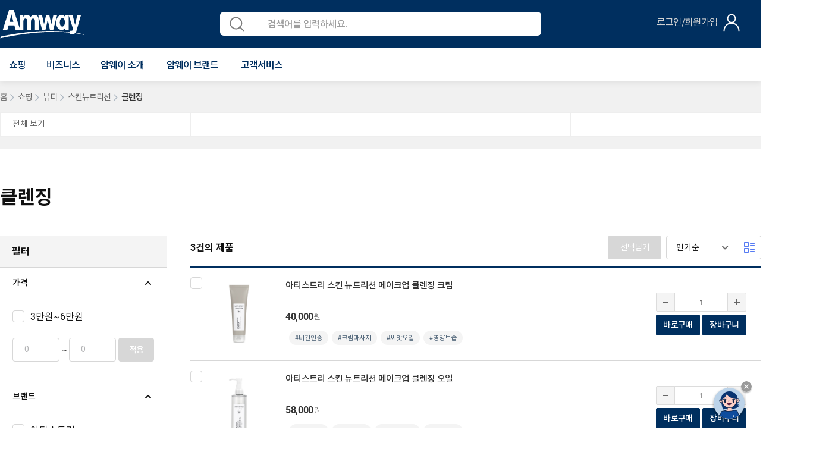

--- FILE ---
content_type: text/html;charset=UTF-8
request_url: https://www.amway.co.kr/shop/beauty/skin-nutrition/skin-nutrition-cleansing/c/skin-nutrition-cleansing
body_size: 120164
content:
<!DOCTYPE html>
<html lang="ko">
<head>
	<title>
		&#53364;&#47116;&#51669; | Amway Korea</title>
	 
	<meta http-equiv="Content-Type" content="text/html; charset=utf-8">
	<meta name="google-site-verification" content="D5CSqFBLvSn4Llp-R6WXHOqYTzVGz4LYWPI1XbPNSzw" />
	<meta name="naver-site-verification" content="05c77485d99926f5289e4252149528f4afe44917"/>
    <meta http-equiv="X-UA-Compatible" content="IE=edge">
    <meta http-equiv="Cache-Control" content="no-cache">
    <meta http-equiv="Pragma" content="no-cache">
    
    <meta charset="utf-8">
    <meta name="viewport" content="width=device-width, initial-scale=1">
	 
	<meta name="keywords">
<meta name="description">
<meta name="robots" content="index,follow">
<meta property="og:type" content="website">
<meta property="og:title" content="&#53364;&#47116;&#51669; | Amway Korea">
<meta property="og:description">
<meta property="og:url" content="https://www.amway.co.kr/shop/beauty/skin-nutrition/skin-nutrition-cleansing/c/skin-nutrition-cleansing">
<meta property="og:site_name" content="Amway Korea">
<meta property="og:image" content="https://www.amway.co.kr/_ui/responsive/theme-blue/images/amway-default-logo.png">
<script type="text/javascript" data-dtconfig="app=5fd64ed9a2e902de|auto=1|cors=1|owasp=1|featureHash=ICA27NVfgjqrtux|rdnt=1|uxrgce=1|bp=3|cuc=9rj8dgfh|mel=100000|dpvc=1|srad=0|ssv=4|lastModification=1769550098979|tp=500,50,0|srbbv=2|agentUri=/ruxitagentjs_ICA27NVfgjqrtux_10215210506134511.js|reportUrl=https://bf49927etb.bf.dynatrace.com/bf|rid=RID_1169969252|rpid=-1576401486|domain=amway.co.kr">/*Copyright and licenses see https://www.dynatrace.com/company/trust-center/customers/reports/*/
(function(){if(typeof window!=="undefined"&&window.setTimeout){window.setTimeout=window.setTimeout;}var Promise=this.dT_&&dT_.prm&&dT_.prm()||this.Promise;(function(){function nb(){document.cookie="__dTCookie=1;SameSite=Lax";var Pa=-1!==document.cookie.indexOf("__dTCookie");document.cookie="__dTCookie=1; expires=Thu, 01-Jan-1970 00:00:01 GMT";return Pa}function qb(){return void 0===wb.dialogArguments?navigator.cookieEnabled||nb():nb()}function jb(){var Pa;if(qb()&&!window.dT_){var Ya=(Pa={},Pa.cfg="#CONFIGSTRING#|auto=#AUTO#|domain=#DOMAIN#|rid=RID_#REQUEST_ID#|rpid=#RESPONSE_ID#|app=#APP#",Pa.iCE=qb,Pa);window.dT_=Ya}}var wb="undefined"!==typeof window?
window:self,gb;wb.dT_?(null===(gb=wb.console)||void 0===gb?void 0:gb.log("Duplicate agent injection detected, turning off redundant initConfig."),wb.dT_.di=1):jb()})();}).call(this);
(function(){if(typeof window!=="undefined"&&window.setTimeout){window.setTimeout=window.setTimeout;}var Promise=this.dT_&&dT_.prm&&dT_.prm()||this.Promise;(function(){function nb(){}function qb(p,D,K){void 0===K&&(K=0);var pa=-1;D&&(null===p||void 0===p?0:p.indexOf)&&(pa=p.indexOf(D,K));return pa}function jb(){var p;return!(null===(p=Ga.console)||void 0===p||!p.log)}function wb(p,D){if(!D)return"";var K=p+"=";p=qb(D,K);if(0>p)return"";for(;0<=p;){if(0===p||" "===D.charAt(p-1)||";"===D.charAt(p-1))return K=p+K.length,p=qb(D,";",p),0<=p?D.substring(K,p):D.substr(K);p=qb(D,K,p+K.length)}return""}function gb(p){return wb(p,document.cookie)}function Pa(){var p=
0;try{p=Math.round(Ga.performance.timeOrigin)}catch(K){}if(0>=p||isNaN(p)||!isFinite(p)){p=Ga.dT_;var D=0;try{D=Ga.performance.timing.navigationStart}catch(K){}p=0>=D||isNaN(D)||!isFinite(D)?p.gAST():D}jc=p;Pc=Ya;return jc}function Ya(){return jc}function lb(){return Pc()}function ca(){var p,D=0;if(null===(p=null===Ga||void 0===Ga?void 0:Ga.performance)||void 0===p?0:p.now)try{D=Math.round(Ga.performance.now())}catch(K){}return 0>=D||isNaN(D)||!isFinite(D)?(new Date).getTime()-Pc():D}function H(p,
D){void 0===D&&(D=document.cookie);return wb(p,D)}function da(){}function L(p,D){return function(){p.apply(D,arguments)}}function fa(p){if(!(this instanceof fa))throw new TypeError("Promises must be constructed via new");if("function"!==typeof p)throw new TypeError("not a function");this.Y=0;this.cb=!1;this.da=void 0;this.ka=[];S(p,this)}function Da(p,D){for(;3===p.Y;)p=p.da;0===p.Y?p.ka.push(D):(p.cb=!0,fa.W(function(){var K=1===p.Y?D.Rc:D.Sc;if(null===K)(1===p.Y?qa:Wa)(D.Ha,p.da);else{try{var pa=
K(p.da)}catch(Na){Wa(D.Ha,Na);return}qa(D.Ha,pa)}}))}function qa(p,D){try{if(D===p)throw new TypeError("A promise cannot be resolved with itself.");if(D&&("object"===typeof D||"function"===typeof D)){var K=D.then;if(D instanceof fa){p.Y=3;p.da=D;ka(p);return}if("function"===typeof K){S(L(K,D),p);return}}p.Y=1;p.da=D;ka(p)}catch(pa){Wa(p,pa)}}function Wa(p,D){p.Y=2;p.da=D;ka(p)}function ka(p){2===p.Y&&0===p.ka.length&&fa.W(function(){p.cb||fa.ra(p.da)});for(var D=0,K=p.ka.length;D<K;D++)Da(p,p.ka[D]);
p.ka=null}function ja(p,D,K){this.Rc="function"===typeof p?p:null;this.Sc="function"===typeof D?D:null;this.Ha=K}function S(p,D){var K=!1;try{p(function(pa){K||(K=!0,qa(D,pa))},function(pa){K||(K=!0,Wa(D,pa))})}catch(pa){K||(K=!0,Wa(D,pa))}}function Z(){fa.W=function(p){if("string"===typeof p)throw Error("Promise polyfill called _immediateFn with string");p()};fa.ra=function(){};return fa}function za(p,D,K,pa){"undefined"===typeof pa&&(pa=Ba(D,!0));"boolean"===typeof pa&&(pa=Ba(D,pa));if(p===Ga)Ic?
Ic(D,K,pa):Jh&&Jh("on"+D,K);else if(fg&&Ga.dT_.iIO(p,21))dh.call(p,D,K,pa);else if(p.addEventListener)if(p===Ga.document||p===Ga.document.documentElement)wi.call(p,D,K,pa);else try{Ic.call(p,D,K,pa)}catch(va){p.addEventListener(D,K,pa)}else p.attachEvent&&p.attachEvent("on"+D,K);pa=!1;for(var Na=Mf.length;0<=--Na;){var Qb=Mf[Na];if(Qb.object===p&&Qb.event===D&&Qb.H===K){pa=!0;break}}pa||Ga.dT_.apush(Mf,{object:p,event:D,H:K})}function oa(p,D,K,pa){for(var Na=Mf.length;0<=--Na;){var Qb=Mf[Na];if(Qb.object===
p&&Qb.event===D&&Qb.H===K){Mf.splice(Na,1);break}}"undefined"===typeof pa&&(pa=Ba(D,!0));"boolean"===typeof pa&&(pa=Ba(D,pa));p===Ga?Vc?Vc(D,K,pa):Jh&&Jh("on"+D,K):p.removeEventListener?p===Ga.document||p===Ga.document.documentElement?nj.call(p,D,K,pa):Vc.call(p,D,K,pa):p.detachEvent&&p.detachEvent("on"+D,K)}function Ba(p,D){var K=!1;try{var pa=Ga.dT_;if(Ic&&-1<pa.aIOf(xi,p)){var Na=Object.defineProperty({},"passive",{get:function(){K=!0}});Ic("test",nb,Na)}}catch(Qb){}return K?{passive:!0,capture:D}:
D}function T(){for(var p=Mf,D=p.length;0<=--D;){var K=p[D];oa(K.object,K.event,K.H)}Mf=[];Ga.dT_.cx()}function sa(){return bf?new bf:Me?new Me("MSXML2.XMLHTTP.3.0"):Ga.XMLHttpRequest?new Ga.XMLHttpRequest:new Ga.ActiveXObject("MSXML2.XMLHTTP.3.0")}function R(){Me=bf=void 0}function Ka(){for(var p=0,D=0,K=arguments.length;D<K;D++)p+=arguments[D].length;p=Array(p);var pa=0;for(D=0;D<K;D++)for(var Na=arguments[D],Qb=0,va=Na.length;Qb<va;Qb++,pa++)p[pa]=Na[Qb];return p}function Xa(p){return"function"===
typeof p&&/{\s+\[native code]/.test(Function.prototype.toString.call(p))}function Jb(p,D){for(var K,pa=[],Na=2;Na<arguments.length;Na++)pa[Na-2]=arguments[Na];return void 0!==Function.prototype.bind&&Xa(Function.prototype.bind)?(K=Function.prototype.bind).call.apply(K,Ka([p,D],pa)):function(){for(var Qb=0;Qb<arguments.length;Qb++);return p.apply(D,(pa||[]).concat(Array.prototype.slice.call(arguments)||[]))}}function xb(){if(yi){var p=new yi;if(Ne)for(var D=0,K=Nf;D<K.length;D++){var pa=K[D];void 0!==
Ne[pa]&&(p[pa]=Jb(Ne[pa],p))}return p}return Kh?new Kh("MSXML2.XMLHTTP.3.0"):Ga.XMLHttpRequest?new Ga.XMLHttpRequest:new Ga.ActiveXObject("MSXML2.XMLHTTP.3.0")}function Nb(p){-1<Ga.dT_.io(p,"^")&&(p=p.split("^^").join("^"),p=p.split("^dq").join('"'),p=p.split("^rb").join(">"),p=p.split("^lb").join("<"),p=p.split("^p").join("|"),p=p.split("^e").join("="),p=p.split("^s").join(";"),p=p.split("^c").join(","),p=p.split("^bs").join("\\"));return p}function Za(){return gg}function Ia(p){gg=p}function Ca(p){var D=
Ga.dT_,K=D.scv("rid");D=D.scv("rpid");K&&(p.rid=K);D&&(p.rpid=D)}function Va(p){if(p=p.xb){p=Nb(p);try{gg=new RegExp(p)}catch(D){}}else gg=void 0}function Ua(p){var D=p,K=Math.pow(2,32);return function(){D=(1664525*D+1013904223)%K;return D/K}}function ma(p,D){return isNaN(p)||isNaN(D)?Math.floor(33*kd()):Math.floor(kd()*(D-p+1))+p}function ab(p,D){return parseInt(p,D||10)}function eb(p){return document.getElementsByTagName(p)}function ob(p){var D=p.length;if("number"===typeof D)p=D;else{D=0;for(var K=
2048;p[K-1];)D=K,K+=K;for(var pa=7;1<K-D;)pa=(K+D)/2,p[pa-1]?D=pa:K=pa;p=p[pa]?K:D}return p}function Sb(p){p=encodeURIComponent(p);var D=[];if(p)for(var K=0;K<p.length;K++){var pa=p.charAt(K);Cb(D,Of[pa]||pa)}return D.join("")}function Qa(p){if(!p)return"";var D=Ga.crypto||Ga.msCrypto;if(D&&-1===qb(navigator.userAgent,"Googlebot"))D=D.getRandomValues(new Uint8Array(p));else{D=[];for(var K=0;K<p;K++)D.push(ma(0,32))}p=[];for(K=0;K<D.length;K++){var pa=Math.abs(D[K]%32);p.push(String.fromCharCode(pa+
(9>=pa?48:55)))}return p.join("")}function Ob(){return 0<=Ga.dT_.io(navigator.userAgent,"RuxitSynthetic")}function Ea(p){var D={};p=p.split("|");for(var K=0;K<p.length;K++){var pa=p[K].split("=");2===pa.length&&(D[pa[0]]=decodeURIComponent(pa[1].replace(/\+/g," ")))}return D}function sb(){var p=ra("csu");return(p.indexOf("dbg")===p.length-3?p.substr(0,p.length-3):p)+"_"+ra("app")+"_Store"}function W(p,D,K){D=D||{};var pa=0;for(p=p.split("|");pa<p.length;pa++){var Na=p[pa],Qb=Na,va=qb(Na,"=");-1===
va?D[Qb]="1":(Qb=Na.substring(0,va),D[Qb]=Na.substring(va+1,Na.length))}!K&&(K=D,pa=K.spc)&&(p=document.createElement("textarea"),p.innerHTML=pa,K.spc=p.value);return D}function Fa(p){var D;return null!==(D=Fc[p])&&void 0!==D?D:pd[p]}function Ra(p){p=Fa(p);return"false"===p||"0"===p?!1:!!p}function U(p){var D=Fa(p);D=ab(D);isNaN(D)&&(D=pd[p]);return D}function ra(p){return String(Fa(p)||"")}function xa(p,D){Fc[p]=String(D)}function kb(p){Fc=p;p=hg;for(var D in p)p.hasOwnProperty(D)&&p[D]&&(Fc[D]=
p[D]);return Fc}function yb(p){Fc[p]=0>qb(Fc[p],"#"+p.toUpperCase())?Fc[p]:""}function Ib(p){var D=p.agentUri;D&&-1<qb(D,"_")&&(D=/([a-zA-Z]*)[0-9]{0,4}_([a-zA-Z_0-9]*)_[0-9]+/g.exec(D))&&D.length&&2<D.length&&(p.csu=D[1],p.featureHash=D[2])}function Fb(p){var D=p.domain||"";var K=(K=location.hostname)&&D?K===D||-1!==K.indexOf("."+D,K.length-("."+D).length):!0;if(!D||!K){p.domainOverride||(p.domainOverride=location.hostname+","+D,delete p.domain);var pa=Sa();pa&&(p.domain=pa);K||Cb(Dd,{type:"dpi",
severity:"Warning",text:'Configured domain "'+D+'" is invalid for current location "'+location.hostname+'". Agent will use "'+p.domain+'" instead.'})}}function Ha(p,D){Fb(p);Fc.pVO&&(p.pVO=Fc.pVO);D||(D=p.bp||pd.bp,p.bp2&&(D=2),p.bp=String(D))}function E(){return Fc}function M(p){return pd[p]===Fa(p)}function V(){var p=Ga.dT_;return!p.bcv("coo")||p.bcv("cooO")||p.iSM()}function P(p,D){if(V()&&(!Ga.dT_.overloadPrevention||Ob()))return p.apply(this,D||[])}function x(p,D){try{var K=xf;K&&K.setItem(p,
D)}catch(pa){}}function A(p,D){P(x,[p,D])}function I(p){try{var D=xf;if(D)return D.getItem(p)}catch(K){}return null}function O(p){try{var D=xf;D&&D.removeItem(p)}catch(K){}}function ha(p){document.cookie=p+'="";path=/'+(ra("domain")?";domain="+ra("domain"):"")+"; expires=Thu, 01 Jan 1970 00:00:01 GMT;"}function la(p,D,K){var pa=1,Na=0;do document.cookie=p+'=""'+(D?";domain="+D:"")+";path="+K.substr(0,pa)+"; expires=Thu, 01 Jan 1970 00:00:01 GMT;",pa=K.indexOf("/",pa),Na++;while(-1!==pa&&5>Na)}function Sa(){var p=
document.domain||"";if(!p)return"";p=p.split(".").reverse();var D=p.length;if(1>=D)return"";for(var K=p[0],pa="",Na=1;Na<=D;Na++)if(gb("dTValidationCookie")){pa=K;break}else{p[Na]&&(K=p[Na]+"."+K);var Qb="dTValidationCookie=dTValidationCookieValue;path=/;domain="+K;Qb+=Mb();document.cookie=Qb}la("dTValidationCookie",pa,"/");return pa}function pb(p,D,K,pa){Lh=!0;D||0===D?(D=String(D).replace(/[;\n\r]/g,"_"),p=p+"="+D+";path=/"+(ra("domain")?";domain="+ra("domain"):""),K&&(p+=";expires="+K.toUTCString()),
p+=Mb(),pa&&"https:"===location.protocol&&(p+=";Secure"),document.cookie=p):ha(p);Lh=!1}function Mb(){var p=ra("cssm");return"n"===p||"s"===p||"l"===p?";SameSite="+Jd[p]:""}function Pb(p,D,K,pa){P(pb,[p,D,K,pa])}function bc(p){return 2<(null===p||void 0===p?void 0:p.split("$").length)?!1:/^[0-9A-Za-z_=:\$\+\/\.\-\*%\|]*$/.test(p)}function Zb(){var p=gb("dtCookie");p||((p=I("dtCookie"))&&bc(p)?ta(p):p="");return bc(p)?p:""}function ta(p){Pb("dtCookie",p,void 0,Ra("ssc"))}function La(p){return 32===
p.length||12>=p.length?p:""}function cb(p){p=p.replace("-2D","-");if(!isNaN(Number(p))){var D=ab(p);if(-99<=D&&99>=D)return p}return""}function mb(p){var D={sessionId:"",rb:"",Ga:0},K=qb(p,"|"),pa=p;-1!==K&&(pa=p.substring(0,K));K=qb(pa,"$");-1!==K?(D.sessionId=La(pa.substring(K+1)),D.rb=cb(pa.substring(0,K))):D.sessionId=La(pa);return D}function Db(p){var D={sessionId:"",rb:"",Ga:0};p=p.split("v"===p.charAt(0)?"_":"=");if(2<p.length&&0===p.length%2){var K=Number(p[1]);if(isNaN(K)||3>K)return D;K=
{};for(var pa=2;pa<p.length;pa++)K[p[pa]]=p[pa+1],pa++;K.sn?D.sessionId=La(K.sn):D.sessionId="hybrid";K.srv&&(D.rb=cb(K.srv));p=Number(K.ol);1===p&&(K=Ob(),pa=Ga.dT_,K||(A("dtDisabled","true"),pa.disabled=!0,pa.overloadPrevention=!0));0<=p&&2>=p&&(D.Ga=p)}return D}function hc(){try{cf.apply(Ga.parent,arguments)}catch(p){}}function vc(){try{df.apply(Ga.top,arguments)}catch(p){}}function Qc(p){var D=Array.prototype.slice.call(arguments,1);try{oj.apply(p,D)}catch(K){}}function Jc(p){var D=Array.prototype.slice.call(arguments,
1);try{Mh.apply(p,D)}catch(K){}}function Ac(){var p=Ga.dT_;Promise=Z();bf=Ga.XMLHttpRequest;Me=Ga.ActiveXObject;var D;yi=Ga.XMLHttpRequest;Kh=Ga.ActiveXObject;var K=null===(D=Ga.XMLHttpRequest)||void 0===D?void 0:D.prototype;if(K){Ne={};D=0;for(var pa=Nf;D<pa.length;D++){var Na=pa[D];void 0!==K[Na]&&(Ne[Na]=K[Na])}}Ic=Ga.addEventListener;Vc=Ga.removeEventListener;wi=Ga.document.addEventListener;nj=Ga.document.removeEventListener;eh=Ga.setTimeout;Cg=Ga.setInterval;ig||(Pf=Ga.clearTimeout,jg=Ga.clearInterval);
p=p.iCE?p.iCE():navigator.cookieEnabled;K=1===Db(H("dtAdkSettings")).Ga;jb();if(p){if(K||!("complete"!==document.readyState||Ga.performance&&Ga.performance.timing))return!1}else return!1;return!0}function Gc(){return Kd()}function cd(p,D){function K(){delete Ed[Qb];p.apply(this,arguments)}for(var pa=[],Na=2;Na<arguments.length;Na++)pa[Na-2]=arguments[Na];if("apply"in eh){pa.unshift(K,D);var Qb=eh.apply(Ga,pa)}else Qb=eh(K,D);Ed[Qb]=!0;return Qb}function Nc(p){delete Ed[p];"apply"in Pf?Pf.call(Ga,
p):Pf(p)}function Cb(p){for(var D=[],K=1;K<arguments.length;K++)D[K-1]=arguments[K];p.push.apply(p,D)}function Wc(p){Cb(Qf,p)}function pc(p){for(var D=Qf.length;D--;)if(Qf[D]===p){Qf.splice(D,1);break}}function Bc(){return Qf}function zb(p,D){return Cg(p,D)}function Ad(p){jg(p)}function wc(p,D){if(!Dg||!ge)return"";p=new Dg([p],{type:D});return ge(p)}function kc(p,D){return zi?new zi(p,D):void 0}function Xc(p){"function"===typeof p&&Cb(Nh,p)}function Xb(){return Nh}function hd(){return fh}function Sd(p){return function(){for(var D=
[],K=0;K<arguments.length;K++)D[K]=arguments[K];if("number"!==typeof D[0]||!Ed[D[0]])try{return p.apply(this,D)}catch(pa){return p(D[0])}}}function De(){return Dd}function re(){Pc=Pa;Ga.performance&&(Kd=function(){return Math.round(Pc()+ca())});if(!Kd||isNaN(Kd())||0>=Kd()||!isFinite(Kd()))Kd=function(){return(new Date).getTime()}}function ef(){ig&&(Ga.clearTimeout=Pf,Ga.clearInterval=jg,ig=!1)}function sd(p){if(p=p||Zb()){var D=p.charAt(0);return"v"===D||"="===D?Db(p):mb(p)}return{sessionId:"",rb:"",
Ga:0}}function dd(p){return sd(p).rb}function Ee(p){return sd(p).sessionId}function qd(){return ff}function Fd(){se(function(){if(!Ee()){var p=-1*ma(2,99),D=Qa(32),K=U("ssv");ta(4===K?"v_4_srv_"+p+"_sn_"+D:3===K?"=3=srv="+p+"=sn="+D:p+"$"+D)}ff=dd()||""})}function ld(){return kg}function te(){var p=document.cookie,D=U("vs"),K=vd(p);2<=D&&-1===K?K=0:1===D&&-1<K&&(K=-1);ed(Hc(!0,p),void 0,K,p)}function Rc(p,D){var K=document.cookie;D=Hc(D,K);for(var pa=!1,Na=0;Na<D.length;Na++){var Qb=D[Na];Qb.frameId===
kg&&(Qb.D=p,pa=!0)}pa||Cb(D,{frameId:kg,D:p,Fb:-1,visitId:""});ed(D,void 0,void 0,K)}function ed(p,D,K,pa){var Na=U("pcl");Na=p.length-Na;0<Na&&p.splice(0,Na);if(p){Na=[];for(var Qb=0;Qb<p.length;Qb++)if("-"!==p[Qb].D){0<Qb&&0<Na.length&&Cb(Na,"p");var va=ff;va&&(Cb(Na,va),Cb(Na,"$"));Cb(Na,p[Qb].frameId);Cb(Na,"h");Cb(Na,String(p[Qb].D))}Na.length||(Fe&&(Q(!0,"a",!1,pa),Dc(!1)),ff=dd()||"",Cb(Na,ff),Cb(Na,"$"),Cb(Na,kg),Cb(Na,"h-"));p=D||he(pa);Cb(Na,"v");Cb(Na,p);p=null!==K&&void 0!==K?K:vd(pa);
0<=p&&(Cb(Na,"e"),Cb(Na,String(p)));p=Na.join("")}else p="";p||(Fe&&(Q(!0,"a",!1,pa),Dc(!1)),ff=dd()||"",K=null!==K&&void 0!==K?K:vd(pa),p=ff+"$"+kg+"h-v"+(D||he(pa)+(0<=K?"e"+K:"")));Pb("dtPC",p||"-",void 0,Ra("ssc"))}function Hc(p,D){void 0===D&&(D=document.cookie);var K=H("dtPC",D);D=[];if(K&&"-"!==K){var pa=K.split("p");var Na="";var Qb=null;for(K=0;K<pa.length;K++){var va=pa[K],mc=p;var Cc=qb(va,"$");var Ld=qb(va,"h"),xd=qb(va,"v"),Bd=qb(va,"e");Cc=va.substring(Cc+1,Ld);Ld=-1!==xd?va.substring(Ld+
1,xd):va.substring(Ld+1);Na=Na||-1!==xd?-1!==Bd?va.substring(xd+1,Bd):va.substring(xd+1):"";Qb=Qb||-1!==Bd?va.substring(Bd+1):null;va=null;mc||(mc=ab(Cc.split("_")[0]),xd=Kd()%Oh,xd<mc&&(xd+=Oh),mc=mc+9E5>xd);mc&&(va={frameId:Cc,D:"-"===Ld?"-":ab(Ld),Fb:-1,visitId:""});(Cc=va)&&D.push(Cc)}for(K=0;K<D.length;K++){D[K].visitId=Na;p=D[K];pa=ab(Qb||"");isNaN(pa)&&(pa=ab(I(lg)||""));if(isNaN(pa)||-1>pa||pa>U("mel"))pa=2<=U("vs")?0:-1;p.Fb=pa}}return D}function tc(p,D){try{Ga.localStorage&&Ga.localStorage.setItem(p,
D)}catch(K){}}function Ge(p){try{if(Ga.localStorage)return Ga.localStorage.getItem(p)}catch(D){}return null}function Td(p){try{Ga.localStorage&&Ga.localStorage.removeItem(p)}catch(D){}}function he(p){return Ud(p)||Q(!0,"c",!1,p)}function Ud(p){if(Vb(p)<=Kd())return Q(!0,"t",!1,p);var D=Gd(p);if(!D)return Q(!0,"c",!1,p);var K=Rf.exec(D);if(!K||3!==K.length||32!==K[1].length||isNaN(ab(K[2])))return Q(!0,"i",!1,p);A(Sf,D);return D}function He(p,D){var K=Kd();D=tb(D).Cc;p&&(D=K);hb(K+gf+"|"+D);ya()}function Gd(p){var D,
K;return null!==(K=null===(D=Hc(!0,p)[0])||void 0===D?void 0:D.visitId)&&void 0!==K?K:I(Sf)}function ue(p,D){if(p&&(p=Gd(D))&&(p=Rf.exec(p))&&3===p.length&&isFinite(Number(p[2])))return p[1]+"-"+(Number(p[2])+1);p=Qa(32);p=p.replace(/[0-9]/g,function(K){K=.1*ab(K);return String.fromCharCode(Math.floor(25*K+65))});return p+"-0"}function Ie(p,D){var K=Hc(!1,D),pa=2<=U("vs")?0:-1;ed(K,p,pa,D);A(Sf,p);A(lg,String(pa));He(!0)}function z(p,D,K,pa){return Q(D,K,pa)}function J(p,D,K,pa){return Q(p,D,K,pa)}
function Q(p,D,K,pa){p&&(Oe=!0);p=Gd(pa);K=ue(K);Ie(K);for(pa=0;pa<mg.length;pa++)mg[pa](K,Oe,D,p);return K}function X(p){mg.push(p)}function ya(p){Eg&&Nc(Eg);Eg=cd($a,Vb(p)-Kd())}function $a(){var p=document.cookie;if(Vb(p)<=Kd()&&V()){var D="t"+(Kd()-Vb(p)),K=Gd(p),pa=ue(!1,p);Ie(pa,p);for(p=0;p<mg.length;p++)mg[p](pa,Oe,D,K);return!0}se(ya);return!1}function hb(p){Pb("rxvt",p,void 0,Ra("ssc"));A("rxvt",p)}function db(p,D){(D=H(p,D))||(D=I(p)||"");return D}function Bb(){var p=Ud()||"";A(Sf,p);p=
db("rxvt");hb(p);Kc()}function tb(p){var D={Kd:0,Cc:0};if(p=db("rxvt",p))try{var K=p.split("|");2===K.length&&(D.Kd=parseInt(K[0],10),D.Cc=parseInt(K[1],10))}catch(pa){}return D}function Vb(p){p=tb(p);return Math.min(p.Kd,p.Cc+ng)}function Ec(p){gf=p}function Dc(p){void 0===p&&(p=!0);Fe=p}function ae(){var p=Oe;Oe=!1;return p}function Md(){$a()||He(!1)}function Nd(){var p,D;if(-1!==vd(void 0)&&2<=U("vs")){var K=vd();if(K>=U("mel"))Q(!1,"e"+K,!0);else{K++;ed(Hc(!1),"",K);A(lg,String(K));try{null===
(D=null===(p=Ga.MobileAgent)||void 0===p?void 0:p.incrementActionCount)||void 0===D?void 0:D.call(p)}catch(pa){}}}}function vd(p){p=Hc(!0,p);if(1<=p.length&&!isNaN(p[0].Fb))return p[0].Fb;p=I(lg)||"";p=ab(p);return isNaN(p)?2<=U("vs")?0:-1:p}function Kc(){Td(lg);Td(Sf);Td("rxvt")}function se(p){V()?p():(hf||(hf=[]),Cb(hf,p))}function ve(p){return P(p)}function Pe(){if(Ra("coo")&&!V()){for(var p=0;p<hf.length;p++)cd(hf[p],0);hf=[];xa("cooO",!0)}}function Od(){if(Ra("coo")&&V()){xa("cooO",!1);ha("dtCookie");
ha("dtPC");ha("dtLatC");ha("dtSa");ha("dtAdk");ha("rxVisitor");ha("rxvt");try{O(lg);O(Sf);O("rxvt");Kc();var p=xf;p&&(p.removeItem("rxVisitor"),p.removeItem("dtCookie"));(p=gh)&&p.removeItem(sb())}catch(D){}}}function v(p){return document.cookie?document.cookie.split(p+"=").length-1:0}function r(p){var D=v(p);if(1<D){var K=ra("domain")||Ga.location.hostname,pa=Ga.location.hostname,Na=Ga.location.pathname,Qb=0,va=0;rd.push(p);do{var mc=pa.substr(Qb);if(mc!==K||"/"!==Na){la(p,mc===K?"":mc,Na);var Cc=
v(p);Cc<D&&(rd.push(mc),D=Cc)}Qb=pa.indexOf(".",Qb)+1;va++}while(0!==Qb&&10>va&&1<D);ra("domain")&&1<D&&la(p,"",Na)}}function u(){r("dtPC");r("dtCookie");r("dtLatC");r("rxvt");0<rd.length&&Cb(Dd,{severity:"Error",type:"dcn",text:"Duplicate cookie name"+(1!==rd.length?"s":"")+" detected: "+rd.join(", ")});Wc(function(p,D,K,pa){0<rd.length&&!D&&(p.av(pa,"dCN",rd.join(",")),rd=[]);0<og.length&&!D&&(p.av(pa,"eCC",og.join(",")),og=[])})}function B(p,D){if(!p||!p.length)return-1;if(p.indexOf)return p.indexOf(D);
for(var K=p.length;K--;)if(p[K]===D)return K;return-1}function F(p){p&&(null===p||void 0===p?0:p.configurable)&&p.set&&p.get&&Object.defineProperty(document,"cookie",{get:function(){return p.get.call(document)},set:function(D){var K=D.split("=")[0];p.set.call(document,D);Lh?1<v(K)&&rd.push(K):-1<B(pg,K)&&(og.push(K),-1===B(nc,K)&&(Cb(nc,K),Cb(Dd,{severity:"Error",type:"ecm",text:"Invalid modification of agent cookie "+K+" detected. Modifying Dynatrace cookies may result in missing or invalid data."})))}})}
function ea(){var p=gb("rxVisitor");p&&45===(null===p||void 0===p?void 0:p.length)||(p=Ge("rxVisitor")||I("rxVisitor"),45!==(null===p||void 0===p?void 0:p.length)&&(we=!0,p=String(Kd()),p+=Qa(45-p.length)));Oa(p);return p}function Oa(p){if(Ra("dpvc")||Ra("pVO"))A("rxVisitor",p);else{var D=new Date;var K=D.getMonth()+Math.min(24,Math.max(1,U("rvcl")));D.setMonth(K);P(tc,["rxVisitor",p])}Pb("rxVisitor",p,D,Ra("ssc"))}function ib(){return we}function ub(p){var D=gb("rxVisitor");ha("rxVisitor");O("rxVisitor");
Td("rxVisitor");xa("pVO",!0);Oa(D);p&&P(tc,["dt-pVO","1"]);Bb()}function rb(){Td("dt-pVO");Ra("pVO")&&(xa("pVO",!1),ea());O("rxVisitor");Bb()}function Gb(p,D,K,pa,Na){var Qb=document.createElement("script");Qb.setAttribute("src",p);D&&Qb.setAttribute("defer","defer");K&&(Qb.onload=K);pa&&(Qb.onerror=pa);Na&&Qb.setAttribute("id",Na);Qb.setAttribute("crossorigin","anonymous");p=document.getElementsByTagName("script")[0];p.parentElement.insertBefore(Qb,p)}function uc(p,D){return Fg+"/"+(D||jf)+"_"+p+
"_"+(U("buildNumber")||Ga.dT_.version)+".js"}function ad(p,D){void 0===D&&(D=[]);if(!p||"object"!==typeof p&&"function"!==typeof p)return!1;var K="number"!==typeof D?D:[],pa=null,Na=[];switch("number"===typeof D?D:5){case 0:pa="Array";Na=["push"];break;case 1:pa="Boolean";break;case 2:pa="Number";break;case 3:pa="String";break;case 4:pa="Function";break;case 5:pa="Object";break;case 6:pa="Date";Na=["getTime"];break;case 7:pa="Error";Na=["name","message"];break;case 8:pa="Element";break;case 9:pa=
"HTMLElement";break;case 10:pa="HTMLImageElement";Na=["complete"];break;case 11:pa="PerformanceEntry";break;case 12:pa="PerformanceTiming";break;case 13:pa="PerformanceResourceTiming";break;case 14:pa="PerformanceNavigationTiming";break;case 15:pa="CSSRule";Na=["cssText","parentStyleSheet"];break;case 16:pa="CSSStyleSheet";Na=["cssRules","insertRule"];break;case 17:pa="Request";Na=["url"];break;case 18:pa="Response";Na=["ok","status","statusText"];break;case 19:pa="Set";Na=["add","entries","forEach"];
break;case 20:pa="Map";Na=["set","entries","forEach"];break;case 21:pa="Worker";Na=["addEventListener","postMessage","terminate"];break;case 22:pa="XMLHttpRequest",Na=["open","send","setRequestHeader"]}D=pa;if(!D)return!1;Na=Na.length?Na:K;try{var Qb=!!Ga[D]&&p instanceof Ga[D],va=Object.prototype.toString.call(p);if(!K.length&&(Qb||va==="[object "+D+"]"))return!0}catch(mc){}for(K=0;K<Na.length;K++)if(Qb=Na[K],"string"!==typeof Qb&&"number"!==typeof Qb&&"symbol"!==typeof Qb||!(Qb in p))return!1;return!!Na.length}
function dc(){var p,D=Ga.dT_;Ga.dT_=(p={},p.di=0,p.version="10215210506134511",p.cfg=D?D.cfg:"",p.iCE=D?D.iCE:function(){return navigator.cookieEnabled},p.ica=1,p.disabled=!1,p.overloadPrevention=!1,p.gx=sa,p.cx=R,p.mp=hc,p.mtp=vc,p.mi=Qc,p.mw=Jc,p.gAST=hd,p.ww=kc,p.stu=wc,p.nw=Gc,p.apush=Cb,p.st=cd,p.si=zb,p.aBPSL=Wc,p.rBPSL=pc,p.gBPSL=Bc,p.aBPSCC=Xc,p.gBPSCC=Xb,p.buildType="dynatrace",p.gSSV=I,p.sSSV=A,p.rSSV=O,p.rvl=Td,p.pn=ab,p.iVSC=bc,p.p3SC=Db,p.pLSC=mb,p.io=qb,p.dC=ha,p.sC=Pb,p.esc=Sb,p.gSId=dd,p.gDtc=
Ee,p.gSC=Zb,p.sSC=ta,p.gC=gb,p.cRN=ma,p.cRS=Qa,p.gEL=ob,p.gEBTN=eb,p.cfgO=E,p.pCfg=Ea,p.pCSAA=W,p.cFHFAU=Ib,p.sCD=Ha,p.bcv=Ra,p.ncv=U,p.scv=ra,p.stcv=xa,p.rplC=kb,p.cLSCK=sb,p.gFId=ld,p.gBAU=uc,p.iS=Gb,p.eWE=se,p.oEIE=ve,p.oEIEWA=P,p.eA=Pe,p.dA=Od,p.gcSId=qd,p.iNV=ib,p.gVID=ea,p.dPV=ub,p.ePV=rb,p.sVIdUP=Dc,p.sVTT=Ec,p.sVID=Ie,p.rVID=Ud,p.gVI=he,p.gNVIdN=J,p.gNVId=z,p.gARnVF=ae,p.cAUV=Md,p.uVT=He,p.aNVL=X,p.gPC=Hc,p.cPC=Rc,p.sPC=ed,p.clB=ef,p.ct=Nc,p.aRI=Ca,p.iXB=Va,p.gXBR=Za,p.sXBR=Ia,p.de=Nb,p.cCL=
jb,p.gEC=vd,p.iEC=Nd,p.rnw=ca,p.gto=lb,p.ael=za,p.rel=oa,p.sup=Ba,p.cuel=T,p.iAEPOO=V,p.iSM=Ob,p.aIOf=B,p.gxwp=xb,p.iIO=ad,p.prm=Z,p.cI=Ad,p.gidi=De,p.iDCV=M,p.gCF=H,p)}function $b(){try{if(!Ac())return!1;dc();try{gh=Ga.localStorage,xf=Ga.sessionStorage}catch(kf){}re();fh=Kd();Qf=[];Dd=[];Ed={};ig||(Ga.clearTimeout=Sd(Pf),Ga.clearInterval=Sd(jg),ig=!0);var p=Math.random(),D=Math.random();Tf=0!==p&&0!==D&&p!==D;if(-1!==qb(navigator.userAgent,"Googlebot")){var K=performance.getEntriesByType("navigation")[0];
p=1;if(K){for(var pa in K)if("number"===typeof K[pa]&&K[pa]){var Na=K[pa];p=1===p?Na:p+Na}var Qb=Math.floor(1E4*p)}else Qb=p;kd=Ua(Qb)}else Tf?kd=Math.random:kd=Ua(Kd());kg=fh%Oh+"_"+ab(ma(0,1E3)+"");var va;pd=(va={},va.ade="",va.aew=!0,va.agentLocation="",va.agentUri="",va.uana="data-dtname,data-dtName",va.app="",va.async=!1,va.ase=!1,va.auto=!1,va.bp1=!1,va.bp2=!1,va.bp=1,va.bs=!1,va.buildNumber=0,va.csprv=!0,va.cepl=16E3,va.cls=!0,va.ccNcss=!1,va.cg=!1,va.coo=!1,va.cooO=!1,va.cssm="0",va.cors=
!1,va.csu="",va.cuc="",va.cux=!1,va.dataDtConfig="",va.debugName="",va.dvl=500,va.dASXH=!1,va.disableCookieManager=!1,va.disableLogging=!1,va.dmo=!1,va.doel=!1,va.dpch=!1,va.dpvc=!1,va.disableXhrFailures=!1,va.domain="",va.domainOverride="",va.doNotDetect="",va.ds=!0,va.dsndb=!1,va.dsss=!1,va.dssv=!0,va.eni=!0,va.euf=!1,va.evl="",va.extblacklist="",va.exteventsoff=!1,va.fau=!0,va.fa=!1,va.featureHash="",va.ffi=!1,va.hvt=216E5,va.lastModification=0,va.lupr=!0,va.imm=!1,va.iqvn=!1,va.initializedModules=
"",va.ign="",va.instr="",va.iub="",va.lab=!1,va.legacy=!1,va.lt=!0,va.mb="",va.md="",va.mdp="",va.mdl="",va.mdn=5E3,va.bismepl=2E3,va.mel=200,va.mepp=10,va.moa=30,va.mrt=3,va.mpl=1024,va.mmds=2E4,va.msl=3E4,va.mhl=4E3,va.ncw=!1,va.ntd=!1,va.oat=180,va.ote=!1,va.owasp=!1,va.perfbv=1,va.prfSmpl=0,va.pcl=20,va.pt=!0,va.pui=!1,va.pVO=!1,va.raxeh=!0,va.rdnt=0,va.reportUrl="dynaTraceMonitor",va.restoreTimeline=!1,va.rid="",va.ridPath="",va.rpid="",va.rcdec=12096E5,va.rt=1E4,va.rtl=0,va.rtp=2,va.rtt=1E3,
va.rtu=200,va.rvcl=24,va.sl=100,va.spc="",va.srbbv=1,va.srbw=!0,va.srad=!0,va.srmr=100,va.srms="1,1,,,",va.srsr=1E5,va.srtbv=3,va.srtd=1,va.srtr=500,va.srvr="",va.srvi=0,va.srwo=!1,va.srre="",va.ssc=!1,va.st=3E3,va.svNB=!1,va.syntheticConfig=!1,va.tal=0,va.tp="500,50,3",va.tt=100,va.tvc=3E3,va.uam=!1,va.uxdce=!1,va.uxdcw=1500,va.uxrgce=!0,va.uxrgcm="100,25,300,3;100,25,300,3",va.usrvd=!0,va.vcfi=!0,va.vcit=1E3,va.vct=50,va.vcx=50,va.vs=1,va.vncm=1,va.xb="",va.chw="",va.xt=0,va.srcss=!1,va.srmcrl=
1,va.srmcrv=10,va.ssv=1,va.nosr=!1,va.bisaoi=!1,va.bisCmE="",va.mcepsl=100,va.erjdw=!0,va.fvdi=!1,va.srif=!1,va.srmt=!0,va.vscl=0,va.dsa=!1,va.exp=!1,va.vrt=!1,va.peti=!1,va.expw=!1,va.earxa=!0,va);a:{var mc=Ga.dT_.cfg;Fc={reportUrl:"dynaTraceMonitor",initializedModules:"",csu:"dtagent",dataDtConfig:"string"===typeof mc?mc:""};Ga.dT_.cfg=Fc;Fc.csu="ruxitagentjs";var Cc=Fc.dataDtConfig;Cc&&-1===qb(Cc,"#CONFIGSTRING")&&(W(Cc,Fc),yb("domain"),yb("auto"),yb("app"),Ib(Fc));var Ld=eb("script"),xd=ob(Ld),
Bd=-1===qb(Fc.dataDtConfig||"","#CONFIGSTRING")?Fc:null;if(0<xd)for(Qb=0;Qb<xd;Qb++)b:{K=void 0;var Gg=Ld[Qb];pa=Bd;if(Gg.attributes){var yf=Fc.csu+"_bootstrap.js";Na=/.*\/jstag\/.*\/.*\/(.*)_bs(_dbg)?.js$/;va=pa;var Vd=Gg.src,zf=null===Vd||void 0===Vd?void 0:Vd.indexOf(yf),Uf=Gg.attributes.getNamedItem("data-dtconfig");if(Uf){mc=void 0;Cc=Vd;var Hg=Uf.value;p={};Fc.legacy="1";D=/([a-zA-Z]*)_([a-zA-Z_0-9]*)_([0-9]+)/g;Cc&&(mc=D.exec(Cc),null===mc||void 0===mc?0:mc.length)&&(p.csu=mc[1],p.featureHash=
mc[2],p.agentLocation=Cc.substr(0,qb(Cc,mc[1])-1),p.buildNumber=mc[3]);if(Hg){W(Hg,p,!0);var Ai=p.agentUri;!Cc&&Ai&&(mc=D.exec(Ai),null===mc||void 0===mc?0:mc.length)&&(p.csu=mc[1])}Fb(p);K=p;if(!pa)va=K;else if(!K.syntheticConfig){Bd=K;break b}}K||(K=Fc);if(0<zf){var hh=zf+yf.length+5;K.app=Vd.length>hh?Vd.substr(hh):"Default%20Application"}else if(Vd){var xe=Na.exec(Vd);xe&&(K.app=xe[1])}Bd=va}else Bd=pa}if(Bd)for(var Wb in Bd)Bd.hasOwnProperty(Wb)&&(Ld=Wb,Fc[Ld]=Bd[Ld]);var lf=sb();try{var pj=
(Bd=gh)&&Bd.getItem(lf);if(pj){var Wd=Ea(pj),be=W(Wd.config||""),Qe=Fc.lastModification||"0",Je=ab((be.lastModification||Wd.lastModification||"0").substr(0,13)),Ig="string"===typeof Qe?ab(Qe.substr(0,13)):Qe;if(!Qe||Je>=Ig)if(be.csu=Wd.name,be.featureHash=Wd.featureHash,be.agentUri&&Ib(be),Ha(be,!0),Va(be),Ca(be),Je>(Fc.lastModification||0)){var Re=Fc.auto,qj=Fc.legacy;Fc=kb(be);Fc.auto=Re;Fc.legacy=qj}}}catch(kf){}Ha(Fc);try{var wd=Fc.ign;if(wd&&(new RegExp(wd)).test(Ga.location.href)){document.dT_=
Ga.dT_=void 0;var Cd=!1;break a}}catch(kf){}if(Ob()){var ih=navigator.userAgent,Ph=qb(ih,"RuxitSynthetic")+14+5,Pd=ih.substring(Ph);if(-1!==qb(Pd," c")){var Qd=Pd.split(" ");for(lf=0;lf<Qd.length;lf++){var Se=Qd[lf];if("c"===Se.charAt(0)){var Vf=Se.substr(1),Zd=Vf.indexOf("="),mf=Vf.substring(0,Zd),Jg=Vf.substring(Zd+1);mf&&Jg&&(hg[mf]=Jg)}}}kb(Fc)}Cd=!0}if(!Cd)return!1;u();try{Bi=Ga.dT_.disabled||!!I("dtDisabled")}catch(kf){}var Te;if(!(Te=ra("agentLocation")))a:{var Af=ra("agentUri");if(Af||document.currentScript){var ie=
Af||document.currentScript.src;if(ie){Cd=ie;var Ci=-1===qb(Cd,"_bs")&&-1===qb(Cd,"_bootstrap")&&-1===qb(Cd,"_complete")?1:2,qg=ie.lastIndexOf("/");for(Cd=0;Cd<Ci&&-1!==qg;Cd++)ie=ie.substr(0,qg),qg=ie.lastIndexOf("/");Te=ie;break a}}var je=location.pathname;Te=je.substr(0,je.lastIndexOf("/"))}Fg=Te;jf=ra("csu")||"ruxitagentjs";"true"===gb("dtUseDebugAgent")&&0>jf.indexOf("dbg")&&(jf=ra("debugName")||jf+"dbg");if(!Ra("auto")&&!Ra("legacy")&&!Bi){var Bf=ra("agentUri")||uc(ra("featureHash")),Kg;if(!(Kg=
Ra("async")||"complete"===document.readyState)){var Wf=Ga.navigator.userAgent,Qh=Wf.indexOf("MSIE ");Kg=0<Qh?9>=parseInt(Wf.substring(Qh+5,Wf.indexOf(".",Qh)),10):!1}Kg?Gb(Bf,Ra("async"),void 0,void 0,"dtjsagent"):(document.write('<script id="dtjsagentdw" type="text/javascript" src="'+Bf+'">\x3c/script>'),document.getElementById("dtjsagentdw")||Gb(Bf,Ra("async"),void 0,void 0,"dtjsagent"))}gb("dtCookie")&&xa("cooO",!0);Fd();xa("pVO",!!Ge("dt-pVO"));se(ea);gf=18E5;ng=U("hvt")||216E5;P(te);P(Rc,[1]);
nc=[];pg="dtCookie dtLatC rxvt dtAdk dtAdkSettings dtPC".split(" ");if(Ra("cg"))try{F(Object.getOwnPropertyDescriptor(Document.prototype,"cookie")||Object.getOwnPropertyDescriptor(HTMLDocument.prototype,"cookie"))}catch(kf){}}catch(kf){return!1}return!0}var Ga="undefined"!==typeof window?window:self,jc,Pc,Sc=setTimeout;fa.prototype["catch"]=function(p){return this.then(null,p)};fa.prototype.then=function(p,D){var K=new this.constructor(da);Da(this,new ja(p,D,K));return K};fa.prototype["finally"]=
function(p){var D=this.constructor;return this.then(function(K){return D.resolve(p()).then(function(){return K})},function(K){return D.resolve(p()).then(function(){return D.reject(K)})})};fa.all=function(p){return new fa(function(D,K){function pa(mc,Cc){try{if(Cc&&("object"===typeof Cc||"function"===typeof Cc)){var Ld=Cc.then;if("function"===typeof Ld){Ld.call(Cc,function(xd){pa(mc,xd)},K);return}}Na[mc]=Cc;0===--Qb&&D(Na)}catch(xd){K(xd)}}if(!p||"undefined"===typeof p.length)throw new TypeError("Promise.all accepts an array");
var Na=Array.prototype.slice.call(p);if(0===Na.length)return D([]);for(var Qb=Na.length,va=0;va<Na.length;va++)pa(va,Na[va])})};fa.resolve=function(p){return p&&"object"===typeof p&&p.constructor===fa?p:new fa(function(D){D(p)})};fa.reject=function(p){return new fa(function(D,K){K(p)})};fa.race=function(p){return new fa(function(D,K){for(var pa=0,Na=p.length;pa<Na;pa++)p[pa].then(D,K)})};fa.W="function"===typeof setImmediate&&function(p){setImmediate(p)}||function(p){Sc(p,0)};fa.ra=function(p){"undefined"!==
typeof console&&console&&console.warn("Possible Unhandled Promise Rejection:",p)};var Ic,Vc,wi,nj,Jh=Ga.attachEvent,fg=Ga.Worker,dh=fg&&fg.prototype.addEventListener,Mf=[],xi=["touchstart","touchend","scroll"],bf,Me,yi,Kh,Nf="abort getAllResponseHeaders getResponseHeader open overrideMimeType send setRequestHeader".split(" "),Ne,gg,kd,Tf,Of=new (function(){return function(){this["!"]="%21";this["~"]="%7E";this["*"]="%2A";this["("]="%28";this[")"]="%29";this["'"]="%27";this.$="%24";this[";"]="%3B";
this[","]="%2C"}}()),hg={},pd,Fc={},Ke,Jd=(Ke={},Ke.l="Lax",Ke.s="Strict",Ke.n="None",Ke),Lh=!1,oj=Ga.postMessage,Mh=Ga.Worker&&Ga.Worker.prototype.postMessage,cf=Ga.parent.postMessage,df=Ga.top.postMessage,zi=Ga.Worker,Dg=Ga.Blob,ge=Ga.URL&&Ga.URL.createObjectURL,Pf,jg,eh,Cg,ig=!1,Qf,Nh=[],Dd=[],fh,gh,xf,Ed={},Kd,ff,kg,Oh=6E8,lg="rxec",Sf="rxvisitid",Rf=/([A-Z]+)-([0-9]+)/,mg=[],gf,ng,Oe=!1,Eg,Fe=!1,hf=[],rd=[],og=[],pg=[],nc=[],we=!1,Bi,Fg,jf;(function(p){var D,K;p=p||0>(null===(D=navigator.userAgent)||
void 0===D?void 0:D.indexOf("RuxitSynthetic"));if(!Ga.dT_||!Ga.dT_.cfg||"string"!==typeof Ga.dT_.cfg||"initialized"in Ga.dT_&&Ga.dT_.initialized)null===(K=Ga.console)||void 0===K?void 0:K.log("InitConfig not found or agent already initialized! This is an injection issue."),Ga.dT_&&(Ga.dT_.di=3);else if(p&&!$b()){try{delete Ga.dT_}catch(pa){Ga.dT_=void 0}jb()&&Ga.console.log("JsAgent initCode initialization failed!")}})(!1)})();}).call(this);
/*Copyright and licenses see https://www.dynatrace.com/company/trust-center/customers/reports/*/
(function(){if(typeof window!=="undefined"&&window.setTimeout){window.setTimeout=window.setTimeout;}var Promise=this.dT_&&dT_.prm&&dT_.prm()||this.Promise;(function(){function nb(b,d,g){return"function"===typeof d?(d=void 0===g?d:ab(d,g),rj(b,d)):b}function qb(b){b=b&&b.length;return"number"===typeof b&&-1<b}function jb(){jb=Object.assign||function(b){for(var d,g=1,l=arguments.length;g<l;g++){d=arguments[g];for(var q in d)Object.prototype.hasOwnProperty.call(d,q)&&(b[q]=d[q])}return b};return jb.apply(this,arguments)}function wb(){}function gb(){document.cookie="__dTCookie=1;SameSite=Lax";var b=-1!==document.cookie.indexOf("__dTCookie");document.cookie=
"__dTCookie=1; expires=Thu, 01-Jan-1970 00:00:01 GMT";return b}function Pa(){return void 0===Ja.dialogArguments?navigator.cookieEnabled||gb():gb()}function Ya(b){b.cCL?jh=b.cCL:(jh=function(){return!(!window.console||!window.console.log)},b.cCL=jh)}function lb(b,d){if(!b||!b.length)return-1;if(b.indexOf)return b.indexOf(d);for(var g=b.length;g--;)if(b[g]===d)return g;return-1}function ca(b){return!!b.syn}function H(b,d){void 0===d&&(d=[]);if(!b||"object"!==typeof b&&"function"!==typeof b)return!1;
var g="number"!==typeof d?d:[],l=null,q=[];switch("number"===typeof d?d:5){case 0:l="Array";q=["push"];break;case 1:l="Boolean";break;case 2:l="Number";break;case 3:l="String";break;case 4:l="Function";break;case 5:l="Object";break;case 6:l="Date";q=["getTime"];break;case 7:l="Error";q=["name","message"];break;case 8:l="Element";break;case 9:l="HTMLElement";break;case 10:l="HTMLImageElement";q=["complete"];break;case 11:l="PerformanceEntry";break;case 12:l="PerformanceTiming";break;case 13:l="PerformanceResourceTiming";
break;case 14:l="PerformanceNavigationTiming";break;case 15:l="CSSRule";q=["cssText","parentStyleSheet"];break;case 16:l="CSSStyleSheet";q=["cssRules","insertRule"];break;case 17:l="Request";q=["url"];break;case 18:l="Response";q=["ok","status","statusText"];break;case 19:l="Set";q=["add","entries","forEach"];break;case 20:l="Map";q=["set","entries","forEach"];break;case 21:l="Worker";q=["addEventListener","postMessage","terminate"];break;case 22:l="XMLHttpRequest",q=["open","send","setRequestHeader"]}d=
l;if(!d)return!1;q=q.length?q:g;try{var G=!!Ja[d]&&b instanceof Ja[d],aa=Object.prototype.toString.call(b);if(!g.length&&(G||aa==="[object "+d+"]"))return!0}catch(ia){}for(g=0;g<q.length;g++)if(G=q[g],"string"!==typeof G&&"number"!==typeof G&&"symbol"!==typeof G||!(G in b))return!1;return!!q.length}function da(b){if(Object.keys)return Object.keys(b);var d=[];if(b===Object(b))for(var g in b)Object.prototype.hasOwnProperty.call(b,g)&&d.push(g);return d}function L(b,d){b=sj[b];-1<ye(b,d)||Ub(b,d)}function fa(b,
d){b=sj[b];d=ye(b,d);-1!==d&&V(b,d)}function Da(b){for(var d=sj[b.kind].slice(),g=[],l=0;l<d.length;l++){var q=d[l](b);q&&(Rd(q,0)?g=g.concat(q):Ub(g,q))}return g}function qa(){return Ja.dT_}function Wa(){return"10215210506134511"}function ka(b){-1<Ja.dT_.io(b,"^")&&(b=b.split("^^").join("^"),b=b.split("^dq").join('"'),b=b.split("^rb").join(">"),b=b.split("^lb").join("<"),b=b.split("^p").join("|"),b=b.split("^e").join("="),b=b.split("^s").join(";"),b=b.split("^c").join(","),b=b.split("^bs").join("\\"));return b}
function ja(){return nl}function S(b){nl=b}function Z(b){var d=Ja.dT_,g=d.scv("rid");d=d.scv("rpid");g&&(b.rid=g);d&&(b.rpid=d)}function za(b){if(b=b.xb){b=ka(b);try{nl=new RegExp(b)}catch(d){}}else nl=void 0}function oa(){return Di?new Di:nk?new nk("MSXML2.XMLHTTP.3.0"):Ja.XMLHttpRequest?new Ja.XMLHttpRequest:new Ja.ActiveXObject("MSXML2.XMLHTTP.3.0")}function Ba(){nk=Di=void 0}function T(b){b.gEC?Xf=b.gEC:(Xf=function(){return-1},b.gEC=Xf);b.iEC?tj=b.iEC:(tj=function(){},b.iEC=tj);b.ct?Lg=b.ct:
(Lg=function(d){clearTimeout(d)},b.ct=Lg);b.setCurrentServerId?ok=b.setCurrentServerId:(ok=function(){},b.setCurrentServerId=ok)}function sa(){var b=0;try{b=Math.round(Ja.performance.timeOrigin)}catch(g){}if(0>=b||isNaN(b)||!isFinite(b)){b=Ja.dT_;var d=0;try{d=Ja.performance.timing.navigationStart}catch(g){}b=0>=d||isNaN(d)||!isFinite(d)?b.gAST():d}ol=b;uj=R;return ol}function R(){return ol}function Ka(){return uj()}function Xa(){var b,d=0;if(null===(b=null===Ja||void 0===Ja?void 0:Ja.performance)||
void 0===b?0:b.now)try{d=Math.round(Ja.performance.now())}catch(g){}return 0>=d||isNaN(d)||!isFinite(d)?(new Date).getTime()-uj():d}function Jb(b,d,g,l){"undefined"===typeof l&&(l=Nb(d,!0));"boolean"===typeof l&&(l=Nb(d,l));if(b===Ja)Cf?Cf(d,g,l):kh&&kh("on"+d,g);else if(Yf&&Ja.dT_.iIO(b,21))xm.call(b,d,g,l);else if(b.addEventListener)if(b===Ja.document||b===Ja.document.documentElement)Mg.call(b,d,g,l);else try{Cf.call(b,d,g,l)}catch(aa){b.addEventListener(d,g,l)}else b.attachEvent&&b.attachEvent("on"+
d,g);l=!1;for(var q=Rh.length;0<=--q;){var G=Rh[q];if(G.object===b&&G.event===d&&G.H===g){l=!0;break}}l||Ja.dT_.apush(Rh,{object:b,event:d,H:g})}function xb(b,d,g,l){for(var q=Rh.length;0<=--q;){var G=Rh[q];if(G.object===b&&G.event===d&&G.H===g){Rh.splice(q,1);break}}"undefined"===typeof l&&(l=Nb(d,!0));"boolean"===typeof l&&(l=Nb(d,l));b===Ja?pl?pl(d,g,l):kh&&kh("on"+d,g):b.removeEventListener?b===Ja.document||b===Ja.document.documentElement?lh.call(b,d,g,l):pl.call(b,d,g,l):b.detachEvent&&b.detachEvent("on"+
d,g)}function Nb(b,d){var g=!1;try{var l=Ja.dT_;if(Cf&&-1<l.aIOf(yo,b)){var q=Object.defineProperty({},"passive",{get:function(){g=!0}});Cf("test",wb,q)}}catch(G){}return g?{passive:!0,capture:d}:d}function Za(){for(var b=Rh,d=b.length;0<=--d;){var g=b[d];xb(g.object,g.event,g.H)}Rh=[];Ja.dT_.cx()}function Ia(){for(var b=0,d=0,g=arguments.length;d<g;d++)b+=arguments[d].length;b=Array(b);var l=0;for(d=0;d<g;d++)for(var q=arguments[d],G=0,aa=q.length;G<aa;G++,l++)b[l]=q[G];return b}function Ca(b){b.gNVIdN?
vj=b.gNVIdN:(vj=function(){for(var d=[],g=0;g<arguments.length;g++)d[g]=arguments[g];return b.gNVId.apply(b,Ia([!1],d))},b.gNVIdN=vj)}function Va(){var b=Ja.dT_;return!b.bcv("coo")||b.bcv("cooO")||b.iSM()}function Ua(){return 0<=Ja.dT_.io(navigator.userAgent,"RuxitSynthetic")}function ma(b){return"function"===typeof b&&/{\s+\[native code]/.test(Function.prototype.toString.call(b))}function ab(b,d){for(var g,l=[],q=2;q<arguments.length;q++)l[q-2]=arguments[q];return void 0!==Function.prototype.bind&&
ma(Function.prototype.bind)?(g=Function.prototype.bind).call.apply(g,Ia([b,d],l)):function(){for(var G=0;G<arguments.length;G++);return b.apply(d,(l||[]).concat(Array.prototype.slice.call(arguments)||[]))}}function eb(){if(ql){var b=new ql;if(pk)for(var d=0,g=In;d<g.length;d++){var l=g[d];void 0!==pk[l]&&(b[l]=ab(pk[l],b))}return b}return qk?new qk("MSXML2.XMLHTTP.3.0"):Ja.XMLHttpRequest?new Ja.XMLHttpRequest:new Ja.ActiveXObject("MSXML2.XMLHTTP.3.0")}function ob(){}function Sb(b,d){return function(){b.apply(d,
arguments)}}function Qa(b){if(!(this instanceof Qa))throw new TypeError("Promises must be constructed via new");if("function"!==typeof b)throw new TypeError("not a function");this.Y=0;this.cb=!1;this.da=void 0;this.ka=[];Ra(b,this)}function Ob(b,d){for(;3===b.Y;)b=b.da;0===b.Y?b.ka.push(d):(b.cb=!0,Qa.W(function(){var g=1===b.Y?d.Rc:d.Sc;if(null===g)(1===b.Y?Ea:sb)(d.Ha,b.da);else{try{var l=g(b.da)}catch(q){sb(d.Ha,q);return}Ea(d.Ha,l)}}))}function Ea(b,d){try{if(d===b)throw new TypeError("A promise cannot be resolved with itself.");
if(d&&("object"===typeof d||"function"===typeof d)){var g=d.then;if(d instanceof Qa){b.Y=3;b.da=d;W(b);return}if("function"===typeof g){Ra(Sb(g,d),b);return}}b.Y=1;b.da=d;W(b)}catch(l){sb(b,l)}}function sb(b,d){b.Y=2;b.da=d;W(b)}function W(b){2===b.Y&&0===b.ka.length&&Qa.W(function(){b.cb||Qa.ra(b.da)});for(var d=0,g=b.ka.length;d<g;d++)Ob(b,b.ka[d]);b.ka=null}function Fa(b,d,g){this.Rc="function"===typeof b?b:null;this.Sc="function"===typeof d?d:null;this.Ha=g}function Ra(b,d){var g=!1;try{b(function(l){g||
(g=!0,Ea(d,l))},function(l){g||(g=!0,sb(d,l))})}catch(l){g||(g=!0,sb(d,l))}}function U(){Qa.W=function(b){if("string"===typeof b)throw Error("Promise polyfill called _immediateFn with string");b()};Qa.ra=function(){};return Qa}function ra(b){b.prm?rl=b.prm:(rl=U,b.prm=rl);b.cI?ym=b.cI:(ym=function(d){window.clearInterval(d)},b.cI=ym)}function xa(b){b.gidi?wj=b.gidi:(wj=function(){return[]},b.gidi=wj)}function kb(b){b.iDCV?rk=b.iDCV:(rk=function(){return!0},b.iDCV=rk)}function yb(b,d){void 0===d&&
(d=[]);var g=Ja.dT_;g=(null===g||void 0===g?0:g.iIO)?g.iIO:void 0;return!(null===g||void 0===g||!g(b,d))}function Ib(b,d,g){void 0===g&&(g=0);var l=-1;d&&(null===b||void 0===b?0:b.indexOf)&&(l=b.indexOf(d,g));return l}function Fb(b,d){if(!d)return"";var g=b+"=";b=Ib(d,g);if(0>b)return"";for(;0<=b;){if(0===b||" "===d.charAt(b-1)||";"===d.charAt(b-1))return g=b+g.length,b=Ib(d,";",b),0<=b?d.substring(g,b):d.substr(g);b=Ib(d,g,b+g.length)}return""}function Ha(b,d){void 0===d&&(d=document.cookie);return Fb(b,
d)}function E(b){for(var d=[],g=1;g<arguments.length;g++)d[g-1]=arguments[g];return sl?sl(b,d):zm?zm(function(){return b.apply(this,d)}):b.apply(this,d)}function M(){if("string"!==typeof document.title){var b=xj("title")[0];return b.innerText||b.textContent||""}return document.title}function V(b,d,g){return b.splice(d,(g||d)-d+1||b.length)}function P(){var b=Ja.dT_,d=Wa();d!==b.version&&jh()&&Ja.console.log("WARNING: initCode ["+b.version+"] and asyncCore ["+d+"] versions do not match! Please update your code snippet to ensure compatibility.");
b.version="10215210506134511";tl=A();Ei=2<tl?"vi":"visitID";yj=2<tl?"rf":"referer";zj=2<tl?"sn":"session";Am=b.agentStartTime||b.gAST();sk!==Wa()&&L("DEBUG_INFO_REQUESTED",function(){return{type:"miav",severity:"Warning",text:"Snippet version("+sk+") does not match the version of the monitoring code("+Wa()+"). Consider updating your code snippet for best compatibility."}});return!b||b.initialized?!1:!0}function x(){return sk}function A(){return ca(qa())?2:Yc("bp")}function I(b,d,g,l,q,G){void 0===q&&(q=!1);
void 0===G&&(G=!1);if(q)ha(b,d,g,l,G);else{try{for(q=0;q<b.length;q++)d.call(g,b[q],q,b,function(){})}catch(ia){var aa=ia}if(l)aa?l.call(g,b,aa):l.call(g,b);else if(aa)throw aa;}}function O(b,d,g,l,q){void 0===l&&(l=!1);void 0===q&&(q=!1);return new Promise(function(G,aa){I(b,d,g,function(ia,na){na?aa(na):G(ia)},l,q)})}function ha(b,d,g,l,q){function G(ac){Rb=ac;la(function(){aa(ac,na)})}function aa(ac,Hb){if(!Ab){try{4>d.length&&Ta++;var xc=d.call(g,Hb[ac],ac,Hb,function(){function ce(rg){Rb=rg;
la(function(){aa(rg,na)})}Ta++;Ta===Hb.length&&ia();for(var mh=Rb+1;mh<Hb.length;mh++)ce(mh)})}catch(ce){var fd=ce}ac=function(ce){Rb=ce;la(function(){aa(ce,na)})};for(var ke=Rb+1;ke<Hb.length;ke++)ac(ke);(!1===xc||fd)&&ia(fd);Ta!==Hb.length||Ab||ia()}}function ia(ac){l&&!Ab&&(l.apply(g,ac?[na,ac]:[na]),Ab=!0)}void 0===q&&(q=!1);var na=q?b:Array.prototype.slice.call(b),Ta=0,Ab=!1,Rb=0;for(b=0;b<na.length;b++)G(b);Ta===na.length&&la(ia)}function la(b){tk||(tk=!0,md(function(){tk=!1;var d=Bm;Bm=[];
for(var g=sc(),l=0;l<d.length&&35>sc()-g;)d[l](),l++;for(g=l;g<d.length;g++)la(d[g])},0));Bm.push(b)}function Sa(b,d){if(ma(Array.prototype.filter))return Array.prototype.filter.call(b,d);for(var g=[],l=0;l<b.length;l++){var q=b[l];d(q,l,b)&&g.push(q)}return g}function pb(b,d,g,l){void 0===l&&(l=!1);return g?new Promise(function(q,G){var aa=[];I(b,function(ia,na){d(ia,na,b)&&aa.push(ia)},null,function(ia,na){na?G(aa):q(aa)},g,l)}):Promise.resolve(Sa(b,d))}function Mb(){return Oc}function Pb(){var b=
document.location;return b?0===oc(b.href,"file"):!1}function bc(){var b=navigator.userAgent||navigator.vendor||Ja.opera&&Ja.opera.version()||"";return/(android|bb\d+|meego).+mobile|avantgo|bada\/|blackberry|blazer|compal|elaine|fennec|hiptop|iemobile|ip(hone|od)|iris|kindle|lge |maemo|midp|mmp|mobile.+firefox|netfront|opera m(ob|in)i|palm( os)?|phone|p(ixi|re)\/|plucker|pocket|psp|series(4|6)0|symbian|treo|up\.(browser|link)|vodafone|wap|windows ce|xda|xiino|android|ipad|playbook|silk/i.test(b)||
/1207|6310|6590|3gso|4thp|50[1-6]i|770s|802s|a wa|abac|ac(er|oo|s\-)|ai(ko|rn)|al(av|ca|co)|amoi|an(ex|ny|yw)|aptu|ar(ch|go)|as(te|us)|attw|au(di|\-m|r |s )|avan|be(ck|ll|nq)|bi(lb|rd)|bl(ac|az)|br(e|v)w|bumb|bw\-(n|u)|c55\/|capi|ccwa|cdm\-|cell|chtm|cldc|cmd\-|co(mp|nd)|craw|da(it|ll|ng)|dbte|dc\-s|devi|dica|dmob|do(c|p)o|ds(12|\-d)|el(49|ai)|em(l2|ul)|er(ic|k0)|esl8|ez([4-7]0|os|wa|ze)|fetc|fly(\-|_)|g1 u|g560|gene|gf\-5|g\-mo|go(\.w|od)|gr(ad|un)|haie|hcit|hd\-(m|p|t)|hei\-|hi(pt|ta)|hp( i|ip)|hs\-c|ht(c(\-| |_|a|g|p|s|t)|tp)|hu(aw|tc)|i\-(20|go|ma)|i230|iac( |\-|\/)|ibro|idea|ig01|ikom|im1k|inno|ipaq|iris|ja(t|v)a|jbro|jemu|jigs|kddi|keji|kgt( |\/)|klon|kpt |kwc\-|kyo(c|k)|le(no|xi)|lg( g|\/(k|l|u)|50|54|\-[a-w])|libw|lynx|m1\-w|m3ga|m50\/|ma(te|ui|xo)|mc(01|21|ca)|m\-cr|me(rc|ri)|mi(o8|oa|ts)|mmef|mo(01|02|bi|de|do|t(\-| |o|v)|zz)|mt(50|p1|v )|mwbp|mywa|n10[0-2]|n20[2-3]|n30(0|2)|n50(0|2|5)|n7(0(0|1)|10)|ne((c|m)\-|on|tf|wf|wg|wt)|nok(6|i)|nzph|o2im|op(ti|wv)|oran|owg1|p800|pan(a|d|t)|pdxg|pg(13|\-([1-8]|c))|phil|pire|pl(ay|uc)|pn\-2|po(ck|rt|se)|prox|psio|pt\-g|qa\-a|qc(07|12|21|32|60|\-[2-7]|i\-)|qtek|r380|r600|raks|rim9|ro(ve|zo)|s55\/|sa(ge|ma|mm|ms|ny|va)|sc(01|h\-|oo|p\-)|sdk\/|se(c(\-|0|1)|47|mc|nd|ri)|sgh\-|shar|sie(\-|m)|sk\-0|sl(45|id)|sm(al|ar|b3|it|t5)|so(ft|ny)|sp(01|h\-|v\-|v )|sy(01|mb)|t2(18|50)|t6(00|10|18)|ta(gt|lk)|tcl\-|tdg\-|tel(i|m)|tim\-|t\-mo|to(pl|sh)|ts(70|m\-|m3|m5)|tx\-9|up(\.b|g1|si)|utst|v400|v750|veri|vi(rg|te)|vk(40|5[0-3]|\-v)|vm40|voda|vulc|vx(52|53|60|61|70|80|81|83|85|98)|w3c(\-| )|webc|whit|wi(g |nc|nw)|wmlb|wonu|x700|yas\-|your|zeto|zte\-/i.test(b.substr(0,
4))}function Zb(){return"1"===navigator.doNotTrack||"yes"===navigator.doNotTrack||"1"===navigator.msDoNotTrack||"1"===Ja.doNotTrack}function ta(){return/(gomezagent|googlebot|adsbot-google|mediapartners-google|bingbot|slurp|duckduckbot|baiduspider|yandexbot|sogou|exabot|facebot|facebookexternalhit|ia_archiver)/i.test(navigator.userAgent)}function La(){return sg}function cb(){return ul}function mb(b){return b?Cm?Cm.call(b):b.replace(/^\s+|\s+$/g,""):""}function Db(b,d){if(!b||!b.length)return-1;if(b.indexOf)return b.indexOf(d);
for(var g=b.length;g--;)if(b[g]===d)return g;return-1}function hc(b){try{var d=b.tagUrn;return d&&-1!==oc(d,"schemas-microsoft-com:vml")}catch(g){return!0}}function vc(b){if(!b||-1===b.indexOf("://"))return"";b=b.split("/")[2].split(":")[0].toLowerCase();var d;a:{for(d=0;13>d;d++)if(0<=b.indexOf("^><%/\\(){}[] "[d])){d=!0;break a}d=!1}return d?"":b}function Qc(b){b=b?b:Ja.location.pathname;var d=Ja.location.search;d&&d.length&&"?"===d.charAt(0)&&(d=d.substring(1));b=31+Jc(b);b=31*b+Jc(d);return"RID_"+
(b&b)}function Jc(b){var d=0;if(b)for(var g=b.length,l=0;l<g;l++)d=31*d+b.charCodeAt(l),d&=d;return d}function Ac(b,d,g){try{Ja.sessionStorage.setItem(b,String(d))}catch(l){g||Ng(b,String(d),void 0,ec("ssc"))}}function Gc(b,d,g){void 0===g&&(g=!0);var l=!0;try{Ja.localStorage[b]=d}catch(q){l=!1,g&&Ng(b,d,void 0,ec("ssc"))}return l}function cd(b,d){try{return Ja.sessionStorage[b]||""}catch(g){}return d?"":Df(b)}function Nc(b){try{return Ja.localStorage[b]}catch(d){}return Df(b)}function Cb(b){var d=
[];if(b)for(var g=0;g<b.length;g++){var l=b.charAt(g),q=vl[l];q?Ub(d,q):Ub(d,l)}return d.join("")}function Wc(b){if(!b)return"";for(var d in vl)if(vl.hasOwnProperty(d)){var g=new RegExp(vl[d].replace(/\^/g,"\\^"),"g");b=b.replace(g,d)}return b}function pc(b){return b?Wc(b).replace(/_5F/g,"_").replace(/_25/g,"%").replace(/_7C/g,"|"):""}function Bc(b){if(!b)return"";b=b.replace(/_/g,"_5F").replace(/%/g,"_25").replace(/\|/g,"_7C");return Cb(b)}function zb(b){var d=[],g="";"string"===typeof b?g=b:"object"===
typeof b&&b&&(g=b.toString());b=id("spc")+"\t\n\r";for(var l=0;l<g.length;l++){var q=g.charAt(l);-1===oc(b,q)&&Ub(d,q)}return d.join("")}function Ad(){var b=Ja.location;if(b){b=b.href;var d=oc(b,"#");0<=d&&(b=b.substr(0,d));return b}return"-"}function wc(b,d){b=Math.round(b);(d||sg)&&0<b&&Ng("dtLatC",String(b),void 0,ec("ssc"));return b}function kc(){var b;!Dm&&(null===(b=Ja.performance)||void 0===b?0:b.timing)&&(ca(qa())||!Oc.ff||9<Oc.ff)&&(Dm=Ja.performance);return Dm}function Xc(b,d,g,l,q){return Xb(b,
d,g,l,!1,q)}function Xb(b,d,g,l,q,G){try{G=G||"win";var aa=Aj[G]||{};aa[d]=b[d];Aj[G]=aa;Object.defineProperty(b,d,{get:g||function(){return aa[d]},set:function(ia){aa[d]=ia;l&&(ia||q)&&l.apply(b,[ia])},configurable:!0});return!0}catch(ia){}return!1}function hd(b,d,g,l){if((l=l||b[d])&&Object.defineProperty&&(!Oc.ie||8<Oc.ie)){var q=g||"win";try{delete b[d]&&(b[d]=l,Aj[q]&&(Aj[q][d]=null))}catch(G){try{Object.defineProperty(b,d,{get:function(){return Aj[q]&&Aj[q][d]},configurable:!0})}catch(aa){}}}}
function Sd(b){Ng("dtUseDebugAgent",b,void 0,ec("ssc"))}function De(b){Ng("dt_dbg_console",b,void 0,ec("ssc"))}function re(b){b||(b="TRACE");Ng("dt_dbg_logfilter","level="+b+"|featureHash=|fileName=",void 0,ec("ssc"))}function ef(b){return(0===oc(b,"http")||0===oc(b,"//"))&&oc(location.href,location.host)!==oc(b,location.host)}function sd(b){try{var d=document.createElement("a");d.href=b;return d.cloneNode(!0).href}catch(g){return b}}function dd(){try{return Oc.ie||Oc.edge?encodeURI(Ja.location.href):
Ja.location.href}catch(b){}return""}function Ee(b){if(!b)return"";try{var d=void 0,g=sd(b);if(!Ja.location)return g;var l=Ja.location,q=l.origin;if(!q){if(!l.protocol||!l.host)return g;q=l.protocol+"//"+l.host}var G=d=g.substr(0,q.length+1).toLowerCase()===(q+"/").toLowerCase()?g.substr(q.length):g}catch(aa){G=b,0===oc(b,"?")&&(G=Ja.location.pathname+b)}return qd(G,500)}function qd(b,d,g,l){void 0===d&&(d=100);void 0===g&&(g=!1);void 0===l&&(l="...");return!b||b.length<d?b:g?l+b.substring(Math.max(0,
b.length-d+l.length)):b.substr(0,Math.max(0,d-l.length))+l}function Fd(b){var d=Yc("sl");return qd(b,d)}function ld(b,d,g){return b.apply(d,g||[])}function te(b,d,g,l){if(g)if(g=qd(g,Yc("mhl")),b[l].set){var q=b[l].set(d,g);q&&q.get&&q.get(d)===g&&(b[l]=q)}else b[l][d]=g}function Rc(b){return Object.getPrototypeOf?Object.getPrototypeOf(b):Object.__proto__===Object.prototype&&Array.__proto__===Array.prototype?b.__proto__:b.constructor?b.constructor.prototype:void 0}function ed(b){return b.hasOwnProperty("prototype")?
b.prototype:Rc(b)}function Hc(b,d){var g;void 0===d&&(d=kc());var l=null===d||void 0===d?void 0:d.timing;if(l){if("navigationStart"===b)return Math.round(d.timeOrigin||l.navigationStart);var q=null===(g=d.getEntriesByType)||void 0===g?void 0:g.call(d,"navigation")[0];if("toJSON"!==b&&"navigationStart"!==b&&"domLoading"!==b&&q)return Math.round(d.timeOrigin+q[b]);b=l[b]||NaN;return!isNaN(b)&&isFinite(b)?b:0}return-1}function tc(b){return b?b.split("?")[0]:""}function Ge(){var b=Bj();if(b){var d=oc(b,
"-");b=-1===d?"":b.substring(0,d);if(b){d="";for(var g=0;g+1<b.length;g+=2)d+=String(b.charCodeAt(g)+b.charCodeAt(g+1));b=Math.floor(Math.abs(1E7*Math.sin(parseInt(d,10))))}else b=0}else b=!1;return b}function Td(){return!!Yc("rdnt")&&Zb()}function he(b,d,g){if(!b||!d)return[];for(var l=[],q=0;q<b.length;q+=d){if(q+d<=b.length){var G=b.slice(q,q+d);"%"===G.charAt(G.length-1)&&b.length>=q+d+1&&(G+=b.charAt(q+d),G+=b.charAt(q+d+1),q+=2);"%"===G.charAt(G.length-2)&&b.length>=q+d+2&&(G+=b.charAt(q+d),
q+=1)}else G=b.slice(q);l.push(G)}if(g)for(b=l.length,d=0;d<b;d++)l[d]=g.replace(/#index#/,String(d+1)).replace(/#total#/,String(b))+l[d];return l}function Ud(){for(var b=xj("meta"),d,g=Yc("mrt"),l=0;l<b.length&&!d;l++){var q=b[l],G=q.getAttribute("http-equiv");G&&"refresh"===G.toLowerCase()&&(d=q.getAttribute("content"),d=Xd((d&&d.split(";")||[])[0])<=g)}return!!d}function He(b){return Array.prototype.slice.call(b)}function Gd(b){return!1===b?0:"number"===typeof b?2:1}function ue(b,d){void 0===d&&
(d=Yc("rtu"));if(!b)return"";var g=Yc("rtp");if(!g||b.length>d&&2===g)b=tc(b);var l=Bc(b);if(l.length>d){g=Bc(vc(b));b=b.split("/");b=b[b.length-1];var q=Bc(b);if(q!==g){if(l=g+"/../"+q,d=l.length-d,0<d)if(q.length>d){d=q.length-(d+2);d=Math.max(d,0);l=Math.max(b.length-d,0);for(q=Bc(b.substring(l,b.length));q.length>d;)l+=Math.ceil((q.length-d)/3),q=Bc(b.substring(l,b.length));l=g+"/../.."+q}else l=qd(g,d,!1,".../")+q}else l=qd(l,d,!0)}return l}function Ie(b,d){return Object.prototype.hasOwnProperty.call(b,
d)}function z(b,d){void 0===d&&(d=Hc("navigationStart"));var g=1E3*Yc("oat");return d+g>=b?b:-2}function J(b){b=Cb(b);-1===ye(Em,b)&&Ub(Em,b)}function Q(b){return-1!==ye(Em,b)}function X(){var b=qa();try{for(var d=uk;d&&d!=Ja;){var g=d.dT_;if(g&&"ea"in g&&g.version===Wa())return g.tdto();g&&"ea"in g&&(ba[g.version]=1);d=d!==d.parent?d.parent:void 0}}catch(l){}return b}function ya(){return!Fi}function $a(b,d,g,l){d=Sa(da(ba),hb);Fm.push.apply(Fm,d);0<d.length&&(d.unshift(Wa()),b.av(l,"afv",d.join(",")));
ba={}}function hb(b){return 0>ye(Fm,b)}function db(){ba={};try{if(uk&&uk!=Ja){var b=uk.dT_;if(b){var d=b.version;d===Wa()?(Sh=b,Fi=Sh.tdto()):ba[d]=1}}}catch(g){}nf($a);b=qa();Fi?(b.pageId=Fi.pageId,b.ue=Fi.ue,wl=Sh.gFId(),Sh.kj++):(b.pageId=ze(),b.ue=M());L("DEBUG_INFO_REQUESTED",function(){X();var g=da(ba);return 0===g.length?null:{severity:"Error",text:"Version of current agent "+Wa()+" mismatches with version"+(1<g.length?"s":"")+" "+g.join(", ")+" of parent frames. Make sure to use the same version on all frames to secure compatibility!",
type:"mpv"}})}function Bb(){var b=X();if(b===qa()||!b.gITAID)return Gm++;b=b.gITAID();Gm=b+1;return b}function tb(){return Og}function Vb(){return le}function Ec(){return td}function Dc(b,d){b?b.id===b.Da()&&(Ae=b):Ae=d?void 0:Ae}function ae(){return Ef}function Md(){var b=Pg;Pg=[];return b}function Nd(){for(var b=Be.ya.length-1;0<=b;b--){var d=Be.ya[b];if(d.Fc()&&!d.Aa||d.Aa&&d.hg())return d}}function vd(){var b;Be.ya=[];Dc(null===(b=td)||void 0===b?void 0:b.Lb());td=void 0}function Kc(b){return Be.actions[b]}
function se(b){return b&&1===b.length?-1!==oc(id("featureHash"),b):!1}function ve(b,d,g){var l=Ja.dT_,q=ca(qa());d=d||!q;g=Pe(b)&&g;b=q&&-1===oc(l.iMod(),b);return d&&(g||b)}function Pe(b){var d=Ja.dT_;if(d.ism(b)&&-1===oc(d.iMod(),b))return d.iMod(b),!0;d.ism(b)&&(b='Module "'+b+'" already enabled!',jh()&&Ja.console.log("WARNING: "+b));return!1}function Od(b){var d=Ue.initializedModules||"";b&&(d+=b);return Ue.initializedModules=d}function v(b,d){d=d||Wa();var g=id("agentUri");g=g.substring(0,g.lastIndexOf("/"));
var l=id("csu");"true"===Df("dtUseDebugAgent")&&Ja.dT_debugger&&0>l.indexOf("dbg")&&(l=id("debugName")||l+"dbg");return g+"/"+l+"_"+b+"_"+d+".js"}function r(b){return Ue[b]}function u(b,d){Ue[b]=String(d)}function B(b){return xl&&yb(b,13)&&"navigation"!==b.entryType||yb(b,["_dtCl"])}function F(b){return yl&&yb(b,14)||yb(b,["entryType","requestStart"])&&"navigation"===b.entryType}function ea(b,d,g){if(ma(Array.prototype.reduce))return Array.prototype.reduce.call(b,d,g);var l="undefined"!==typeof g;
g=l?g:b[0];if("undefined"===typeof g)throw new TypeError("Reduce of empty array with no initial value");for(l=l?0:1;l<b.length;l++)g=d(g,b[l],l,b);return g}function Oa(b,d,g,l){var q=nh()+Math.round(g.startTime),G=q-b;q>=b&&q<=d&&0<=G&&(null==l.gb||G<l.Pc)&&(l.gb=g,l.Pc=G)}function ib(b,d,g){return ea(b,function(l,q){Oa(d,g,q,l);return l},{gb:null,Pc:Number.MAX_VALUE}).gb}function ub(b,d){return Sa(b,function(g){return g.initiatorType===d})}function rb(b,d,g,l){try{if(!(b&&performance&&performance.getEntriesByName))return null;
var q=sd(b);0===oc(q,"/")?q=location.protocol+"//"+location.host+q:0!==oc(q,"http")&&(q=location.href.substr(0,location.href.lastIndexOf("/")+1)+q);var G=performance.getEntriesByName(q);d&&(G=ub(G,d));if(G.length)return g?ib(G,g,l||Number.MAX_VALUE):G[G.length-1];G=performance.getEntriesByType("resource");d&&(G=ub(G,d));-1===q.indexOf("?")&&(q+="?");for(var aa={gb:null,Pc:Number.MAX_VALUE},ia=G.length-1;0<=ia;ia--){var na=G[ia];if(0===na.name.lastIndexOf(q,0))if(g)Oa(g,l||Number.MAX_VALUE,na,aa);
else return na}return aa.gb}catch(Ta){return null}}function Gb(b){return F(b)?performance.timeOrigin:b.navigationStart}function uc(b){try{var d=rb(b,"xmlhttprequest");if(B(d)){var g=(d.requestStart-(d.redirectEnd||d.startTime))/2;0<g&&wc(g);return!0}}catch(l){}return!1}function ad(b){return(yb(b,9)||dc(b))&&("string"===typeof b.textContent||"string"===typeof b.innerText)}function dc(b){return b&&b.nodeType&&1===b.nodeType}function $b(b){return b&&"INPUT"===b.nodeName}function Ga(b){return b&&"SCRIPT"===
b.nodeName}function jc(b){return"longtask"===(null===b||void 0===b?void 0:b.entryType)&&50<b.duration}function Pc(b){vk+=b.duration}function Sc(b){Th.push({startTime:b.startTime,duration:b.duration})}function Ic(){return 0===tg?Pc:1===tg?Sc:function(){}}function Vc(b){if(!Ja.PerformanceLongTaskTiming)return"-2";for(var d=vk,g=0,l=Th;g<l.length;g++){var q=l[g];q.startTime+q.duration<b&&(d+=q.duration)}return String(Math.round(d))}function wi(){vk=0;Th=[];if(ec("lt")&&Ja.PerformanceObserver&&Ja.PerformanceLongTaskTiming)try{(new PerformanceObserver(function(b){I(Sa(b.getEntries(),
jc),Ic())})).observe({type:"longtask",buffered:!0})}catch(b){}}function nj(b){if(!Ja.LayoutShift)return"-2";for(var d=Cj,g=0,l=ug;g<l.length;g++){var q=l[g];q.startTime<b&&(d+=q.Af)}ug=[];return String(+d.toFixed(4))}function Jh(){Cj=0;ug=[];if(ec("cls")&&Ja.PerformanceObserver&&Ja.LayoutShift)try{(new PerformanceObserver(function(b){b=b.getEntries();for(var d=0;d<b.length;d++){var g=b[d];"layout-shift"===(null===g||void 0===g?void 0:g.entryType)&&!g.hadRecentInput&&(0===tg?Cj+=g.value:1===tg&&ug.push({startTime:g.startTime,
Af:g.value}))}})).observe({type:"layout-shift",buffered:!0})}catch(b){}}function fg(b,d){return b?{oldView:b,newView:d}:{newView:d}}function dh(b,d){void 0===d&&(d=Yc("vncm"));var g=document.createElement("a");g.href=b;b=g.hash;g=g.pathname;"/"!==g.charAt(0)&&(g="/"+g);0===d?d=g+b:2===d?(d=b||"/","#"===d.charAt(0)&&(d=d.replace("#","")),"/"!==d.charAt(0)&&(d="/"+d)):d=g;return d}function Mf(){var b=document;return b.documentMode&&8>b.documentMode?!1:"onhashchange"in Ja}function xi(b){for(var d=Qg.length-
1;0<=d;d--)if(Qg[d]===b){V(Qg,d);break}}function bf(b){if(0<Gi||b&&0<Qg.length)if(b=Qg.length,0<b)return Qg[b-1];return 0}function Me(b,d){if(!ec("dsa")||0!==oc(b,"false")){var g=ec("dssv"),l=ec("dsss"),q=l&&!g,G=g&&!l,aa=!g&&!l,ia=d?b+"|"+d:b;l&&g&&Ac("dtSa",ia);q&&(Ac("dtSa",b),Ng("dtSa",Uh(d||"-"),void 0,ec("ssc")));G&&(Ac("dtSa",d||"-"),Ng("dtSa",Uh(b),void 0,ec("ssc")));aa&&Ng("dtSa",Uh(ia),void 0,ec("ssc"))}}function yi(b){var d=X().sSAC;d&&d(!1);d=(ec("dsss")?cd("dtSa"):decodeURIComponent(Df("dtSa"))).split("|");
if(12===d.length){var g=ec("dsss"),l=ec("dssv"),q="";!g&&l?q=cd("dtSa",!0):g&&!l&&(q=decodeURIComponent(Df("dtSa")));g=q.split("|");3===g.length&&(l=g[1],q=g[2],d.push(g[0]),d.push(l),d.push(q||""))}d=d.join("|");b&&Me("-");d&&"-"!==d&&(b=d.split("|"),15===b.length&&(b={isDelayed:"true"==b[0],type:b[1],id:Xd(b[2]),name:b[3],info:b[4],startTime:Xd(b[5]),frameId:b[6],source:{url:pc(b[7]),title:b[8]},anchor:b[10],U:b[11],qa:{name:pc(b[12]),timestamp:Xd(b[13]),group:pc(b[14])}},g=!1,qa()!==X()&&(g=X().iRO(b.source.url)),
!document.referrer||b.source.url===document.referrer||b.source.url===document.location.href||g?Rg=b:Me(d)))}function Kh(){var b=de[0];if(b){b.stop=0;var d=b;for(var g=0;g<b.subActions.length;g++)d=b.subActions[g],d.stop=0}return d}function Nf(b,d,g,l,q,G){var aa=bf(!0);b=b||sc();var ia=td||Kh(),na=[];if(!aa&&d&&g&&b)na=[String(!q),Cb(g),q||"-1",Cb(d),Cb(l||"-"),b,ze(),Cb(Bc(Ad())),Cb(zb(M()).substring(0,100)),"",Cb(location.hash.substr(1)),Cb(G||"")];else if(ia){ia.Bb();var Ta=ia.status;ia.status=
2;md(function(){ia.status=Ta},0);na=["false",Cb(ia.type),ia.id,Cb(ia.name),Cb(ia.info||"-"),ia.start,ze(),Cb(Bc(Ad())),Cb(zb(M()).substring(0,100)),"",Cb(location.hash.substr(1)),Cb(ia.U||"")]}return na}function Ne(b,d,g){var l=!1,q=X();try{l=q.iSAC()}catch(aa){}if(!l||q===qa()){b&&(Me("-"),Dj=[]);l=Rf();if(!l){var G=mg();G&&we(ng("name"),ng("start"))&&3E3>=sc()-ng("validUntil")&&(l=G)}G=[];l&&!l.Vb?(l.Mg(),G=Nf(l.start,l.Jb(),l.type,l.info,l.D,l.U)):d?G=Nf(d.start,d.name,d.type,d.info,d.id,d.U):
b&&(G=Nf(g));b=G;d=Dj;1<d.length&&1<b.length&&d[3]===b[3]&&(d[2]=b[2],d[0]=b[0],b=d);b.length&&(g=kd(),l=g.timestamp,d=g.group,g=Cb(Bc(g.name))+"|"+l+"|",d&&(g+=Cb(Bc(d))),Me(b.join("|"),g),Dj=b,(q=q.sSAC)&&q(!0,!0))}}function gg(b){3===b&&(vg=[]);oh=b}function kd(){return Vh||{id:++wg,name:dh(dd()),timestamp:sc()}}function Tf(b){Rd(b,0)?vg.push.apply(vg,b):vg.push(b)}function Of(b,d){b.name=d.name;d.group&&(b.group=d.group)}function hg(b){var d=[],g=b.oldView,l=b.newView;if(g){var q=g.name,G=g.timestamp;
g=g.group;q&&G&&(d.push(["svn",q]),d.push(["svt",String(G)]));g&&d.push(["svg",g])}q=l.name;g=l.group;d.push(["tvn",q]);g&&d.push(["tvg",g]);d.length&&cf("_view_",d,!1,b.newView.timestamp||void 0,1)}function pd(b){sg?hg(b.detail):Tf(b.detail)}function Fc(){var b,d=null===(b=Rg)||void 0===b?void 0:b.qa;b=fg(d,kd());Tf(b)}function Ke(b){b.detail.i===Ef&&(b=vg,b.length&&(I(b,hg),vg=[]),fa("ACTION_SENT",Ke))}function Jd(b,d){return rk("mcepsl")?ue(d):ue(d,Yc("mcepsl"))}function Lh(b,d,g){void 0===g&&
(g=!1);if("tvn"===b||"svn"===b||"tvg"===b||"svg"===b)return d;var l=Yc("mcepsl");d.length>l&&jh()&&g&&Ja.console.log("Truncating agent event because the size for property ["+b+"] exceeds size limit of "+l+" characters: ["+d.length+"]");return qd(d,l)}function oj(b,d){for(var g=[],l=0;l<d.length;l++){var q=d[l],G=q[0],aa=q[1];q=G;if(0!==oh){var ia=kd(),na=ia.name,Ta=ia.group;ia=ia.timestamp;aa=na&&aa===na&&"tvn"===q||Ta&&aa===Ta&&("tvg"===q||"svg"===q)||ia&&aa===String(ia)&&"tvt"===q?"":aa}q=Lh;na=
zo[b];"function"===typeof na&&(q=na);"object"===typeof na&&na[G]&&(q=na[G]);na=qd(G,Yc("mcepsl"));(G=q(G,aa))&&na&&g.push([na,G])}return g}function Mh(b,d){Ff.push(b);0===d?nd():nd(2E3)}function cf(b,d,g,l,q){void 0===g&&(g=!1);void 0===l&&(l=sc());void 0===q&&(q=0);var G=d;if(1===q&&"_view_"!==b){if(0!==oh){G=kd();var aa=G.timestamp,ia=G.group;d.push(["tvn",G.name]);d.push(["tvt",String(aa)]);ia&&d.push(["tvg",ia])}G=d}b={id:Bb(),timestamp:l,kind:b,Tc:G};switch(Gd(g)){case 1:(g=td)?g.Ed(b):Mh(b,
q);break;case 2:(g=Kc(g))?g.Ed(b):Mh(b,q);break;case 0:Mh(b,q)}}function df(b,d){void 0===d&&(d=1);var g=[String(d),String(b.id),"_event_",String(b.timestamp),String(b.kind)];b=oj(b.kind,b.Tc);I(b,function(l){var q=l[1];Ub(g,Cb(l[0]));Ub(g,Cb(q))});return g.join("|")}function zi(b){var d=b.getAttribute("class"),g=100-b.tagName.length;if(!d)return"";d=d.trim().replace(/ +/g,".");if(d.length<=g)return d;b=Sa(d.split("."),function(l){return l.length<g});for(d=b.join(".");d.length>g&&b.length;)b.pop(),
d=b.join(".");return d}function Dg(b,d){if(b.id&&100>=b.id.length)return d.unshift("#"+b.id),!0;var g=b.nodeName.toLowerCase();d.unshift(g);var l=zi(b);if(l&&(g+="."+l,d[0]=g,ge(d)))return!0;l=b;for(var q=1;l;)l=l.previousElementSibling,(null===l||void 0===l?void 0:l.nodeName)===b.nodeName&&q++;g+=":nth-of-type("+q+")";d[0]=g;if(ge(d))return!0;l=b.previousElementSibling;for(q=1;l;)l=l.previousElementSibling,++q;g=g.replace(/:nth-of-type\(\d+\)/,1<q?":nth-child("+q+")":":first-child");d[0]=g;return ge(d)}
function ge(b){return 1===document.querySelectorAll(b.join(">")||"").length}function Pf(b){if(!b||!Rd(b,8)||!document.querySelectorAll)return"";try{for(var d=b,g=[];d&&100>=g.join(">").length&&!Dg(d,g);)d=d.parentElement;var l=g.join(">");if(100<l.length){var q=b.getAttribute("class"),G=b.tagName.toLowerCase();if(q)var aa="..."+qd(G+"."+q,100-G.length-3,!1,"");else{var ia=b.id;aa=ia?"..."+qd("#"+ia,97,!1,""):""}var na=aa||qd(l,100,!0)}else na=l;return na}catch(Ta){}return""}function jg(){if(Ja.PerformancePaintTiming){Ej=
new Ja.PerformanceObserver(function(b){b=b.getEntries();for(var d=0;d<b.length;d++){var g=b[d],l=g.name;g=Math.round(g.startTime);"first-paint"===l?zl=Math.round(g):"first-contentful-paint"===l&&(Al=Math.round(g))}});try{Ej.observe({type:"paint",buffered:!0})}catch(b){Ej.observe({entryTypes:["paint"]})}}}function eh(){if(Ja.LargestContentfulPaint){Fj=new Ja.PerformanceObserver(function(b){b=b.getEntries();b=b[b.length-1];if(b.size>Gj)switch(Gj=b.size,tg){case 0:wk=Cg(b);break;case 1:Hj.push(Cg(b));
break;case 2:Ij-Og>b.startTime&&(Gj=b.size,b=Cg(b),cf("_wv_",[["AAI",String(Ef)],["lcpE",b.Nd],["lcpSel",b.we],["lcpS",String(b.size)],["lcpT",String(b.time)],["lcpU",b.url]],!1,void 0,1))}});try{Fj.observe({type:"largest-contentful-paint",buffered:!0})}catch(b){Fj.observe({entryTypes:["largest-contentful-paint"]})}}}function Cg(b){var d,g=b.startTime;g&&(g=z(g));return{time:Math.round(g),size:b.size,we:Pf(b.element)||"-",Nd:(null===(d=b.element)||void 0===d?void 0:d.tagName)||"-",url:b.url||"-"}}
function ig(b){b.detail.i===Ef&&(fa("ACTION_CLOSED",ig),tg=1)}function Qf(b){b=b.detail;var d=b.a,g=b.s;if(b.i===Ef){fa("ACTION_BEFORE_SEND",Qf);tg=2;b=[];d=g-d;if(Ja.PerformanceObserver){if(ec("pt")){g=wk;for(var l=Hj.length-1;0<=l;l--)if(Hj[l].time<d){g=Hj[l];break}g?Gj=g.size:g=void 0;g&&b.push(["lcpE",g.Nd],["lcpSel",g.we],["lcpS",String(g.size)],["lcpT",String(g.time)],["lcpU",g.url]);g=z(Al);0<=g&&b.push(["fcp",String(g)]);g=z(zl);0<=g&&b.push(["fp",String(g)])}ec("cls")&&b.push(["cls",nj(d)]);
ec("lt")&&b.push(["lt",Vc(d)])}0===Sg&&0===Wh||b.push(["fIS",String(Sg)],["fID",String(Wh)]);0<b.length&&cf("_wv_",b,Ef,Og,1)}}function Nh(b){if(b)for(var d=xj("LABEL"),g=Hi(d),l=0;l<g;l++){var q=d[l];if(q&&"LABEL"===q.nodeName&&q.htmlFor===b)return Dd(q.innerText,q.textContent)}return""}function Dd(){for(var b=[],d=0;d<arguments.length;d++)b[d]=arguments[d];for(d=0;d<b.length;d++){var g=b[d];if("string"===typeof g&&(g=mb(g)))return g}return""}function fh(b){if(b){if(0===oc(b,"data:"))return"";b=
b.split("/");if(0<b.length)return b[b.length-1].split(".")[0]}return""}function gh(b){if(b&&b.split){var d=b.split("/");if(0<d.length&&(d=mb(d[d.length-1]),null!==d))return d}return b||""}function xf(b){return ad(b)?b.innerText||b.textContent:b.textContent}function Ed(b,d){var g=d.nodeName?d.nodeName.toUpperCase():"unknown",l=dc(d)?d.getAttribute("type"):"";l="string"===typeof l?l.toUpperCase():"";var q="";switch(b){case 0:dc(d)?(g="",$b(d)&&"HIDDEN"!==l&&(g=!l||"BUTTON"!==l&&"SUBMIT"!==l&&"RESET"!==
l&&"IMAGE"!==l?null:d.value,b=Nh(d.id),g=!l||"BUTTON"!==l&&"SUBMIT"!==l&&"RESET"!==l?Dd(b,g):Dd(g,b)),g||(g=Dd(xf(d))),q=g):q="";break;case 1:g="";if($b(d)&&"HIDDEN"!==l||d&&"BUTTON"===d.nodeName)l="IMAGE"===l?d.getAttribute("alt"):null,g=Dd(d.name,d.title,l);q=g;break;case 3:dc(d)?(d=d.className,q=yb(d,["baseVal","animVal"])?d.baseVal||d.animVal||"":d):q="";break;case 4:d="";"INPUT"===g&&"HIDDEN"!==l?d="INPUT: "+l:"A"===g?d="LINK":"-"===ph&&(ph=d=g);q=d;break;case 2:g="",$b(d)&&"IMAGE"===l?g=fh(d.src):
d&&"A"===d.nodeName?g=Dd(d.title,gh(d.href)):d&&"IMG"===d.nodeName?g=Dd(d.name,d.title,d.alt,fh(d.src)):d&&"FORM"===d.nodeName&&(g=Dd(d.name,d.id,d.action)),g||(g=Dd(d.title,d.data,d.wholeText,d.id)),q=g}return q}function Kd(b){if(!b)return"";try{if(Oc.ie&&hc(b))return"VML Node";var d=b.nodeName?b.nodeName.toUpperCase():"unknown";if("HTML"===d||"BODY"===d||"HEAD"===d||"#DOCUMENT"===d)return ph;for(d=0;4>=d;d++){var g=Ed(d,b);if(g&&g!==ph)return g}return Kd(b.parentNode)}catch(l){}return""}function ff(b,
d){if(!d)return"";var g=Hi(d);if(0>=g||20<Ii)return"";for(var l=0;l<g;l++){var q=d[l];if(Oc.ie&&hc(q))return"VML Node";var G;Ii++;if(G=ff(b,q.childNodes))return G;Ii--;if(G=Ed(b,q))return G}return""}function kg(b){try{var d=b.nodeName?b.nodeName.toUpperCase():"unknown";if("HTML"===d||"BODY"===d||"HEAD"===d||"#DOCUMENT"===d)return"Page: "+Jn;if(b&&"SELECT"===b.nodeName){var g=b.nodeName?b.nodeName.toUpperCase():null,l=Nh(b.id),q=Dd(l,b.name,g),G=null;if(!b.multiple){var aa=b.options&&-1<b.selectedIndex?
b.options[b.selectedIndex]:null;aa&&(G=Dd(aa.label,aa.innerText,aa.textContent))}return G?"["+q+"] to value ["+G+"]":q}if(b&&"TEXTAREA"===b.nodeName){var ia=b.nodeName?b.nodeName.toUpperCase():null,na=Nh(b.id);return Dd(na,b.name,ia)||b.nodeName}var Ta=Dd(xf(b));if(Ta)return Ta;Ii=0;if(b.childNodes&&0<Hi(b.childNodes)){a:{for(q=0;4>=q;q++){var Ab=ff(q,[b]);if(Ab){G=Ab;break a}}G=""}return G}}catch(Rb){}return Kd(b)}function Oh(b){var d=Ve;try{for(;d;){var g;if(g=b.target&&"string"!==typeof b.target&&
b.target!==d.target&&"string"!==typeof d.target)a:{try{for(var l=b.target.parentNode;l;){if(l===d.target){g=!0;break a}l=l.parentNode}}catch(q){}g=!1}g&&(b=d);d=d.next}}catch(q){}Ve=b}function lg(b,d,g,l,q,G,aa,ia){var na;void 0===ia&&(ia=kd());return na={id:b,target:d,name:"",type:g,info:l||"-",start:sc(),Vb:!1,He:sc()+(q||30),url:G||dd(),title:aa||M(),U:""},na.view=ia,na.Jb=function(){if(!this.name){if(ec("uam"))var Ta={U:"dTMasked_"+(ad(this.target)?this.target.nodeName:"")};else if(Ta=this.target||
"",ph="-",Oc.ie&&hc(Ta))Ta={U:"VML Node"};else if("string"===typeof Ta)Ta={U:Ta};else if(dc(Ta)){var Ab=kg(Ta)||ph;a:{try{for(var Rb=id("uana").split(","),ac=0;ac<Rb.length;ac++){var Hb=Ta.getAttribute(Rb[ac]);if(Hb){var xc=Hb;break a}}}catch(fd){}xc=""}Ta={U:Ab,Eb:xc}}else Ta={U:ph};Ta.U=Fd(zb(Ta.U));Ta.Eb=Fd(zb(Ta.Eb));this.name=Ta.Eb||Ta.U;Ta.Eb&&(this.U=Ta.U)}return this.name},na.Dj=function(){return this.Vb},na.Mg=function(){var Ta=this;do Ta.Vb=!0,Ta=Ta.next;while(Ta)},na}function Sf(b,d,g,
l,q,G,aa){void 0===aa&&(aa=kd());if(pg(fc))return fc.bi(b,d,g,l,q,G,aa);var ia=lg(qc++,b,d,g,l,q,G,aa);try{return Hd&&(ia.next=Ve,ia.next&&(ia.next.Sb=ia),Oh(ia)),ia}finally{md(function(){Fe(ia)},ia.He-sc())}}function Rf(){return pg(fc)?fc.gci():Ve}function mg(){return pg(fc)?fc.gpi():jd}function gf(b,d){if(pg(fc))return fc.cii(b,d);d=d?mg():Rf();if(!d)return Bl[b];switch(b){case "name":return d.Jb();case "type":return d.type;case "validUntil":return d.He;case "start":return d.start;case "target":return d.target;
case "url":return d.url;case "title":return d.title}}function ng(b){return gf(b,!0)}function Oe(b,d){return{timeout:b,url:gf("url",d),name:gf("name",d),startTime:gf("start",d),type:gf("type",d)||"-",title:gf("title",d)}}function Eg(){for(var b=Ve;b;)b.target=void 0,b=b.next;Ve=void 0}function Fe(b){if(pg(fc))fc.ei(b);else if(Ve){for(var d=Ve;d.next&&d!==b;)d=d.next;d===b&&(gf("name")&&(jd=Ve),d.target=void 0,d.Sb&&(d.Sb.next=d.next),d.next&&(d.next.Sb=d.Sb),d===Ve&&(Ve=d.next))}}function hf(b){void 0===
b&&(b="");return b?-1!==ye(id("doNotDetect")?id("doNotDetect").split(","):[],b):!1}function rd(b,d,g){if(!hf(g)){var l=d?d:b;Tb[b]=function(q){if(-1!==ye(Kn,b)&&!Sg&&q.timeStamp){var G=1E12<q.timeStamp?q.timeStamp-nh():q.timeStamp;Sg=Math.round(G);Wh=Math.max(0,Math.round(Cl()-Sg));2===tg&&sc()<Ij+2E4&&cf("_wv_",[["AAI",String(Ef)],["fIS",String(Sg)],["fID",String(Wh)]],!1,void 0,1)}G=ec("ote");var aa=ec("ase"),ia="boolean"!==typeof q.isTrusted||q.isTrusted,na=q.isRuxitSynthetic;if(aa?na:!G||ia){G=
q.target||q.currentTarget||q.srcElement||null;a:{if(("KD"===l||"KU"===l)&&$b(G)&&"password"!==G.type)if(q=q.keyCode||q.charCode||q.code,aa=Number(q),ec("uam")&&!isNaN(aa)){if(aa=String.fromCharCode(aa),!("a"<=aa&&"z">=aa||"A"<=aa&&"Z">=aa||"0"<=aa&&"9">=aa)){q=String(q);break a}}else{q=String(q);break a}q=""}Sf(G,l+q,void 0,30)}};Zf(document,b,Tb[b])}}function og(b){(Hd=b)||Eg()}function pg(b){return!!b&&b!==qa()}function nc(b){xg=b}function we(b,d){var g;if(d<=xg)return!1;d=null===(g=td)||void 0===
g?void 0:g.Lb();g=!!d&&b===d.name;d=Ae;if(!d)return!g;b=b===d.name&&(!d.B||3E3>=sc()-d.start);return!g&&!b}function Bi(b){(b=Kc(b.detail.i))&&!b.qa&&(b.qa=kd())}function Fg(b){if(b=Kc(b.detail.i))b.Tg=kd()}function jf(b,d){var g=[];if(0===oh)return g;var l=kd(),q=l.name,G=l.timestamp;l=l.group;b&&(b.name!==q&&g.push(["svn",b.name]),b.timestamp!==G&&g.push(["svt",b.timestamp]),b.group&&b.group!==l&&g.push(["svg",b.group]));d&&(d.name!==q&&g.push(["tvn",d.name]),d.timestamp!==G&&g.push(["tvt",d.timestamp]),
d.group&&d.group!==l&&g.push(["svg",d.group]));return g}function p(b,d,g){var l=d[Hm[b]];d=d.startTime;if(l)if("K"===b)g.push(b,l);else if("T"===b)g.push(b,l);else{var q=l>=d;"j"===b&&Rd(l,2)&&Math.abs(l-d)<Im&&(q=!1);var G=l;0<=oc("uvwxyADEFNOPQRS",b)?q=0<=l:"number"===typeof l?G=Math.round(l-d):G=l;q&&g.push(b,G)}}function D(b,d,g){if(d=d[Jj[b]]){var l=0<=d;"j"===b&&0===d&&(l=!1);l&&g.push(b,Math.round(d))}}function K(b,d,g){(d=d[xk[b]])&&g.push(b,d)}function pa(b,d){if(b=b.serverTiming)for(var g=
0;g<b.length;g++){var l=b[g];if("dtRpid"===l.name&&l.description&&!isNaN(Number(l.description))){d.push("M");d.push(l.description);break}}}function Na(b,d,g,l){var q=0;for(b=da(b);q<b.length;q++)g(b[q],d,l)}function Qb(b,d){var g=[];if(B(b)){if("xmlhttprequest"===b.initiatorType||"fetch"===b.initiatorType){var l="1";Tg[b.name]&&(l="11",delete Tg[b.name]);g.push("z",l)}else Tg[b.name]&&(g.push("z","01"),delete Tg[b.name]);l="";"frame"===b.initiatorType?l="f":"iframe"===b.initiatorType||"subdocument"===
b.initiatorType?isNaN(d[b.name])?l="i":l="i"+d[b.name]:0<=(b.frameId||-1)&&(l="r"+b.frameId);l&&g.push("B",l)}else Tg[b.name]&&(g.push("z","01"),delete Tg[b.name]);return g}function va(){if(!window.performance)return[];var b=null,d=-1,g=performance.timeOrigin;"getEntriesByType"in performance&&(b=performance.getEntriesByType("navigation")[0])&&b.type&&(d=Ln[b.type]);b&&"responseEnd"in b||(b=performance.timing);-1===d&&(d=performance.navigation.type);g||(g=performance.timing.navigationStart);return(!qa().googleBot||
ca(qa()))&&0<g?(d=["a",d,"b",Math.round(g)],mc(b,d,g),d):[]}function mc(b,d,g){if(Dl&&yb(b,12)||yb(b,["navigationStart"])&&!("entryType"in b))for(var l in yk){if(yk.hasOwnProperty(l)){var q=l,G=b[yk[q]];if(G){var aa=G>=g;"j"===l&&G===g&&(aa=!1);aa&&d.push(q,Math.round(G-g))}}}else g=qa(),g=g.gSig?g.gFU():{},B(b)?(Na(Hm,b,p,d),Ub.apply(void 0,Ia([d],Qb(b,g))),d.push("I",null!==(q=zk[b.initiatorType])&&void 0!==q?q:0),pa(b,d)):F(b)?(Na(Jj,b,D,d),pa(b,d)):Na(xk,b,K,d)}function Cc(){ec("ntd")||nf(function(b,
d,g,l){d||Jm||!sg||(Jm=!0,b.av(l,"nt",va().join("")||"0",!0))})}function Ld(b,d,g){void 0===g&&(g=!1);Gg("","",-1,-1,b,d,g)}function xd(b,d,g,l){b[d]&&zf(g,""+b[d],l)}function Bd(){var b=Oc,d=b.ie,g=Kj.documentMode;if(d){b=(b.trident||0)+4;if(d!==b)return b+"_as_"+d;if(g&&g!==d)return b+"_as_"+g}return""}function Gg(b,d,g,l,q,G,aa){if((b||q)&&Xh+1<=Yc("mepp")){Xh++;var ia={message:"",name:""};"string"===typeof q?b=b||q:ia=q||Ja.event||ia;q=Rf();var na;q&&(na={name:q.Jb(),type:q.type});na={message:ia.message||
ia.name||ia.Ij||ia.description||b||ia.errorMessage||ia.li||ia.data||ia.Ri||"Indeterminable error name",file:ia.fileName||ia.filename||ia.sourceURL||ia.fj||ia.file||d||"",line:ia.lineNumber||ia.lineno||ia.line||ia.hj||g||-1,column:(ia.columnNumber?ia.columnNumber+1:void 0)||ia.gj||ia.colno||ia.column||l||-1,stack:Vd(ia)||yf(),userInput:na,code:ia.Kj||ia.code||ia.errorCode||ia.status,timestamp:sc()-Am,emulationMode:Bd(),debugInfo:""};"Indeterminable error name"===na.message&&(b=Uf("msg",b),b+=Uf("file",
d),b+=Uf("line",g),b+=Uf("column",l),b+=Uf("error",ia),na.debugInfo=b);na.stack&&aa&&(na.stack="<wrapper>"+na.stack);if(na.stack){if(1200<na.stack.length){d=na.stack.split(/(\r\n|\n|\r)/gm);g="";for(l=0;l<d.length&&!(aa=d[l].trim(),0<aa.length&&(g=250<aa.length?g+(aa.substring(0,150)+"[...]"+aa.substring(aa.length-100)+"\n"):g+(aa+"\n")),1200<g.length);l++);na.stack=g}na.stack=na.stack.replace(/\|/g,"^p").replace(/(\r\n|\n|\r)/gm,"|")}500<na.message.length&&(na.message=na.message.substring(0,500));
d=na.file;g=na.stack;l=id("csu");d&&g&&-1===oc(g,l)&&-1!==oc(d,l)&&(na.Zd=1200<g.length?"stringLength":"numLines");5011!==na.code&&(d=sc(),d=Pd({type:"_error_",name:zb(na.message),start:d,Oa:!0}),G=mf(d,G),d&&(na.file&&(g=na.file,0<=na.line&&(g+="|"+na.line),0<=na.column&&(g+="|"+na.column),zf("_location_",g,d)),na.Zd&&zf("_istack_",na.Zd,d),xd(na,"stack","_stack_",d),xd(na,"code","_code_",d),xd(na,"timestamp","_ts_",d),xd(na,"emulationMode","_emu_",d),xd(na,"debugInfo","_debug_",d),na.userInput&&
zf("_useraction_",na.userInput.type+"|"+na.userInput.name,d),G&&nd()))}}function yf(){try{throw Error("");}catch(q){var b=Vd(q);if(b&&4<b.split(/\r\n|\r|\n/).length)return"<generated>\n"+b}if(9>Oc.ie){b=[];var d=0;try{for(var g=arguments.callee.caller.caller;g&&10>b.length;){var l=Mn.exec(g.toString());b.push(l?l[1]||"[a]":"[a]");g=g.caller;d++}}catch(q){}if(3<d)return"<generated-ie>\n"+b.join("\n")}return""}function Vd(b){return b?b.stack||b.Qi||b.bk||b.error&&b.error.stack||"":""}function zf(b,
d,g){var l=sc();b=Pd({type:b,name:zb(d),start:l,Oa:!0});mf(b,g.id,!0)}function Uf(b,d){b=b+"|"+(typeof d+"|");if(null===d)b+="null|";else if("object"===typeof d)for(var g in d){if(d.hasOwnProperty(g)&&"stack"!==g&&"error"!==g){var l=g;b+=g+"|";var q=typeof d[l];b+=q+"|";"object"!==q&&"function"!==q&&(b+=d[l]+"|")}}else b+=d+"|";return b}function Hg(b,d,g){var l=sc();b=zb(b);d=Pd({type:d,name:b,start:l,stop:l,Oa:!0,domNodes:-1});g=mf(d,g);E(El);g&&nd();return g}function Ai(){ca(qa())||(Hg("visit end",
"_endVisit_",-1)?vj(!1,"a"):Km())}function hh(b,d){Xh<=Yc("mepp")&&(Xh++,Hg(b,"_error_",d))}function xe(b,d){Hg(b,"_warning_",d)}function Wb(b,d){Hg(b,"_log_",d)}function lf(b,d){var g=sc();b=Pd({type:"_rv_",name:Fd(b+"="+d),start:g,Oa:!0});mf(b);nd()}function pj(b,d,g){var l=sc();b=Pd({type:"_rs_",name:Fd(b+"="+d),start:l,Oa:!0});mf(b,g);nd()}function Wd(){var b=Nn(!0);if(0<b.length){for(var d=[],g=0;g<b.length;g++)b[g].frameId!==ze()&&Ub(d,b[g]);Lm(d)}}function be(b){if(!b)return"";var d=ze()+"h"+
b,g=document.cookie,l=ud("dtPC",g);if(ec("dASXH")&&l&&0<=oc(l,d)&&!Pb())return"";d=Xf(g);return Lj()+"$"+ze()+"h"+b+"v"+Bj(g)+(0<=d?"e"+d:"")}function Qe(){for(var b=!1,d=[],g=le,l=0;l<g.length;l++){var q=g[l];q.Wc&&0<q.Wc&&(q.Ua&&sc()>q.Ua&&(q.Ua+=6E4,Ub(d,q)),b=!0)}0<d.length&&of(!0,!0);for(g=0;g<d.length;g++)d[g].Wc--;b&&md(Qe,1E3)}function Je(b,d,g){var l=td;l!==b&&(l&&!g&&Dc(l),(td=b)?E(On,b.id,d):Wd())}function Ig(b){yg=void 0;if(Sh&&Sh.gca){var d=Sh.gca();if(yg=d[d.length-1])b.sg=yg.id,b.parentFrameActionName=
yg.name,yg.childFrameActions?yg.childFrameActions++:yg.childFrameActions=1}}function Re(b,d,g,l){if(ec("ffi"))return!0;d=String(d);g=String(g);for(var q=!1,G=q,aa=q,ia,na=0;na<b.length&&(!q||!G);na++)G=b[na].split("."),q=G[0],ia=G[1],q=q===d,G=ia===g,!aa&&q&&g>ia&&(aa=!0);b=q&&G||aa;if(q&&G)return!0;aa?xe(l+" version ("+d+"."+g+") officially not supported. Instrumentation active nonetheless, because major version is supported and minor is newer than supported versions."):xe(l+" not instrumented because version ("+
d+"."+g+") not supported.");return b}function qj(b){Ub(Fl,b)}function wd(){for(var b=0;b<Fl.length;b++)Fl[b]()}function Cd(b){var d=le;Ig(b);Ub(d,b);d=td;d!==b&&(Dc(d),td=b);Ub(de,b);for(d=0;d<Yh.length;d++)Yh[d](b);md(Qe,5E3)}function ih(b){Yh.push(b)}function Ph(b){for(var d=0;d<Yh.length;d++)if(Yh[d]===b){V(Yh,d);break}}function Pd(b){var d=b.type,g=b.name,l=b.start,q=b.stop,G=b.domNodes,aa=b.info,ia=b.xhrUrl,na=b.dd,Ta=b.Ae,Ab=b.Oa;Ab=void 0===Ab?!1:Ab;var Rb=b.isCustomAction;Rb=void 0===Rb?!1:
Rb;var ac=b.Qa;ac=void 0===ac?!1:ac;var Hb=b.Ee;Hb=void 0===Hb?-1:Hb;var xc=b.U;xc=void 0===xc?"":xc;b=b.qa;Ta=Ta||{url:"",title:""};d=new Mj(l,q||l,d,g,aa||"",G||-1,Qd(Ta),Ta.title||M(),ia||"",Rb,ac,Ab,na,Hb,xc,b);Gl();d.Fc()&&Ub(Be.ya,d);Be.actions[d.id]=d;E(El);return d}function Qd(b){if(null===b||void 0===b?0:b.url){if(Se(b.url))return b.url;var d=function(g,l,q,G){g.av(G,"rfi",1,!1);Pn(d)};nf(d)}return location.href}function Se(b){if("about:blank"===b)return!0;var d=document.createElement("a");
d.href=b;return d.host&&d.href!==window.location.origin+"/"+encodeURI(b)||"file:"===d.protocol}function Vf(b){var d,g,l;b.start||(b.start=sc());var q=Pd(b);q.Ca=md(function(){q&&(3!==q.status||q.Hc())&&Zd(q.id)},1E3*Yc("oat"));switch(Gd(b.pa)){case 1:var G=td;break;case 2:if(G=Kc(b.pa),!G&&"_load_"===b.type)return q}Da((d={},d.kind="ACTION_ENTERED",d.detail=(g={},g.i=q.id,g.a=b.start,g.s=0,g.x=b.xhrUrl,g.r=G?G.Da():q.id,g.t=q.type,g.e=null===(l=Rf())||void 0===l?void 0:l.target,g),d));"undefined"===
typeof b.Ee&&Je(q,!1,!!G);if(G)for(G=G.Lb(),G.Fd(q),b=le,d=0;d<b.length;d++)g=b[d],g.Ua>q.start+1E4&&(g.Ua=q.start+1E4);else Cd(q.Zf()),tj();return q}function Zd(b,d,g){var l,q;b=Kc(b);var G=qa();!d&&b&&"_load_"===b.name&&"_load_"===b.type&&G.gLVD&&(d=G.gVCP());d=d||sc();b&&(Da((l={},l.kind="ACTION_LEFT",l.detail=(q={},q.i=b.id,q.a=b.start,q.s=d,q.r=b.Da(),q),l)),b.uc(d,g),Ak());Je(Nd(),!0)}function mf(b,d,g){if(d="undefined"===typeof d||null===d?td:Kc(d))return d.Fd(b,g),!1;Ig(b);Ub(de,b);return!0}
function Jg(b,d,g,l,q,G,aa,ia,na){"undefined"===typeof l?l=!0:null===l&&(l=!1);b={name:Fd(b),type:d,start:g,pa:l,info:q,xhrUrl:G,isCustomAction:aa};ia&&na&&(b.Ae={url:ia,title:na});return Vf(b).id}function Te(b,d,g){wd();Zd(b,d,g)}function Af(b,d){void 0===d&&(d=Yc("dvl"));var g;return function(){for(var l=this,q=[],G=0;G<arguments.length;G++)q[G]=arguments[G];void 0!==g&&Lg(g);g=md(function(){b.apply(l,q)},d)}}function ie(b,d){var g=History.prototype[b];g&&(History.prototype[b]=function(){for(var l=
[],q=0;q<arguments.length;q++)l[q]=arguments[q];try{return g.apply(this,l)}finally{d()}})}function Ci(b){try{ie("pushState",b),ie("replaceState",b)}catch(d){}}function qg(){if(1===oh){var b=kd(),d=dh(dd());b=b.name;if(b+"/"===d)b=!1;else{var g=document.createElement("a"),l=document.createElement("a");g.href=b;l.href=d;b=g.pathname!==l.pathname||!document.getElementById(l.hash.substr(1))&&g.hash!==l.hash}b&&Bf({name:d})}}function je(){var b=kd(),d=qh;b.id!==d.id&&(Da({kind:"VIEW_STABLE",detail:fg(d,
b)}),qh=b)}function Bf(b){var d,g=kd(),l=jb,q=jb,G=Yc("rtu"),aa=jb({},b);aa.name=qd(b.name,G,!0);b.group&&(aa.group=qd(b.group,G,!0));Vh=l(q({},aa),{timestamp:sc(),id:++wg});Da((d={},d.kind="VIEW_CHANGE",d.detail=fg(g,kd()),d));gc()}function Kg(b,d,g,l){if(!d){d=kd();g=d.timestamp;var q=d.group;b.av(l,"tvn",encodeURIComponent(d.name));b.av(l,"tvt",String(g));q&&b.av(l,"tvg",encodeURIComponent(q))}}function Wf(){return Ij}function Qh(){return Nj}function kf(){var b=Am;if(!Yd)return Math.round(b);var d=
F(Yd)?6E4>=Yd.domContentLoadedEventStart:6E4>=Math.abs(Yd.domLoading-b);if(!ca(qa())&&!d)return b;var g=Yd;b=nh();d=g.redirectStart;var l=g.fetchStart;g=(F(g)?0:b)+6E4;return Math.round(d?g>d?b:d:l?g>l?b:l:b)}function Oj(){var b=(F(Yd)?nh():0)+(Yd?Yd.loadEventEnd:0);return Math.round(b)}function Pj(b,d){Ji--;if(pf&&d){var g=(pf.get(d)||1)-1;if(g)pf.set(d,g);else pf["delete"](d)}if(!Ji&&Gf)for(d=0;d<zg.length;d++)try{zg[d]()}catch(l){}0>=Ji&&(b=b?Math.max(Oj(),b):Oj(),d=(F(Yd)?nh():0)+(Yd?Yd.loadEventStart:
0),d=d<Og?0:Math.round(d),Gf&&(b&&d&&b>=d?(g=sc()-b,5E3<Math.abs(g)&&(b+=g),Zd(Gf.id,b,d)):Zd(Gf.id),Nj=Gf.stop-Gf.start,Gf=void 0),Mm||Zh());b=X();b!==qa()&&b.sole()}function $h(b){if(pf&&pf.has(b))try{b.parent&&md(function(){$h(b)},100)}catch(d){Pj(void 0,b)}}function Bk(b){Ji++;if(pf&&b){var d=pf.get(b)||0;pf.set(b,d+1)}Oc.edge&&b&&md(function(){$h(b)},100)}function Zh(b,d){if($d){var g=0;Ki&&!b&&(g=d||Oj());g||(g=sc());Zd($d.id,g);Ij=$d.stop;$d=void 0;wd()}}function ai(){Zh(1)}function Qj(){Mm=
!0}function Li(){$d&&!Gf&&(Gf=Vf({name:"_onload_",type:"_load_",start:sc(),pa:$d.id}))}function Mi(b){Ub(zg,b)}function Hl(b){Ub(bi,b)}function Il(){if(!od||0<Ji)od=!0,wd(),Pj()}function ci(){wd();if(!Zc){var b=X();b!==qa()&&b.iolm(Ja);Li();Zc=!0;bi.push(function g(){Gf&&b!==qa()&&b.sole(void 0,Ja);for(var l=0;l<bi.length;l++)if(bi[l]===g){bi.splice(l,1);break}});md(Il,0)}}function Ni(){"loaded"===document.readyState&&wd();"complete"===document.readyState&&ci()}function Rj(){wd();Zc||("complete"===
document.readyState?Jl?of(!1,!0):(Jl=!0,md(Rj,3E3)):md(Rj,3E3))}function Kl(){Sj(!1);if(0<di.length)for(var b=Ll&&!ec("dsndb"),d=0;d<di.length;d++)try{var g=di[d];b?Ck(g.path,g.data):Oi(Tj({path:g.path,Na:g.data}),!1)}catch(l){}if(!Nm)try{Eg(),Dk(),qa().clB(),pf=Ki=Yd=void 0,Nm=!0,Gf=$d=void 0}catch(l){}ei||(ei=!0,Wd())}function Hf(){Sj(!0);ei||(ei=!0,Wd())}function Ml(){var b,d=!1;try{return(b=Rf())&&b.target&&!Nl&&(d=Pi(b.target))&&(Nl=!0,md(function(){Nl=!1},1)),d}catch(g){return d}}function Pi(b){var d;
if(d=b){if(d=b.href)a:{d=b.href.replace(" ","").toLowerCase();var g=["mailto:"];if(11>Oc.ie)g.push("javascript:");else if(-1===oc("javascript:",d)){d=!1;break a}b:{for(var l=0;l<g.length;l++)if(-1<oc(d,g[l])){g=!0;break b}g=!1}g?d=!0:(d=d.split("://"),d=!("http"===d[0]||"https"===d[0]||"file"===d[0]))}d=d||Pi(b.parentNode)}return d||!1}function Ol(){Ml()||Sj(!1,!0)}function Qi(){Ek=fi=!1;gi(!1);of(!1,!0,!0);Ri=!1}function We(){if(Oc.sf&&Ja.frames)for(var b=0;b<Ja.frames.length;b++)try{var d=Ja.frames[b];
d.dT_&&d.dT_.obc()}catch(g){}}function Sj(b,d){if(!fi||Ri){var g=sc();b||(fi=!0,md(function(){md(Qi,2E3)},1));b=bi.slice();for(var l=0;l<b.length;l++)b[l](fi);rh&&Ek||Ne(d,td,g);d=Ug.ve(!1,!0,!0);We();d.beacon&&(of(!1,!0,!0,!1,d),Ek=!0);Ri=!1}}function hi(){return 0>=Ji}function Om(b,d){if(sg||isNaN(b)||100>b||1E3<b)return!1;Fk={responseCode:b,message:d+""};return!0}function Gk(){return rh}function gi(b,d){rh=b;Lg(Pl);d&&(Pl=md(function(){rh=!1},2E3))}function Si(){function b(l){Ef===l.detail.i&&
fa("ACTION_CLOSED",b)}var d;Ij=0;var g=Ud();g&&Bk();yi(!g);"undefined"!==typeof WeakMap&&(pf=new WeakMap);(g=document.location)&&X().aFU(g.href);(g=id("rid"))&&"RID_"!==g||Uj("rid",Qc(id("ridPath")));if(Ki=kc())Yd=null===(d=Ki.getEntriesByType)||void 0===d?void 0:d.call(Ki,"navigation")[0],F(Yd)||(Yd=Ki.timing),Yd&&(d=F(Yd)?0:Gb(Yd),wc((Yd.requestStart-(Yd.redirectEnd||d))/2,!0));Zf(Ja,"beforeunload",Ol);Zf(Ja,"unload",Kl);Zf(Ja,"pagehide",Hf);Zf(document,"readystatechange",Ni);md(Rj,3E3);Zf(Ja,"load",
ci);Og=kf();try{gg(1),Vh={id:++wg,name:dh(dd()),timestamp:Og},qh=kd(),Fc(),L("VIEW_STABLE",pd),L("ACTION_ENTERED",Bi),L("ACTION_LEFT",Fg),L("ACTION_SENT",Ke),Mf()&&(gc=Af(je),Ci(qg),Zf(Ja,"popstate",qg),Zf(Ja,"hashchange",qg)),nf(Kg)}catch(l){}$f();Ja.doNotCreateLoadAction||($d=Vf({name:"_load_",type:"_load_",start:Og}),Ef=$d.id,wd(),Ni());L("ACTION_CLOSED",b)}function Hk(b,d,g,l){var q=b.path,G=b.Na,aa=b.qc,ia=b.async,na=b.rc;b=sc();if(l){var Ta=function(Rb){return function(ac){if(Ik)for(var Hb=
Ik(),xc=0;xc<Hb.length;xc++)Hb[xc](d,"success",ac);xc=sc()-Rb;uc(q)||wc(xc/2);Hb=ac&&ac.split("|");for(xc=1;xc<Hb.length;xc++){var fd=Hb[xc].split("=");if("dtCookie"===fd[0]||fd[0]===zj){if(fd=decodeURIComponent(fd[1]),Pm(fd)){Vj(fd);try{Ql&&Ql.removeItem("dtCookie")}catch(Ao){}}}else if("name"===fd[0]){if(fd=ac,Ja.localStorage)try{var ke=Qm(),ce=Ja.localStorage.getItem(ke),mh=id("cuc"),rg=0;if(ce){var Ti=sh(ce),Rm=Rl(Ti.config||"",Ti);Ti.name&&(Rm.csu=Ti.name);rg=Xd(Rm.lastModification||"0")}var ii=
sh(fd),ag=Rl(ii.config||"");if(!mh||!ag.cuc||mh===ag.cuc){ag.csu=ii.name;var Ag=Xd(ag.lastModification||"0");Ag>rg&&(Ja.localStorage.setItem(ke,fd),Sm(ag),Ui(ag,!0),ji(ag),ee(ag),Ag>(Ue.lastModification||0)&&(Ue=Tm(ag),Da({kind:"CONFIG_UPDATE",detail:Ue})))}}catch(Ao){}}else"enabled"===fd[0]&&"false"===fd[1]&&th()}}}(b);var Ab=function(Rb){if(Ik)for(var ac=Ik(),Hb=0;Hb<ac.length;Hb++)ac[Hb](d,"fail",Rb);Jk++;if(fi&&Oc.sf)Ub(di,{path:q,data:G});else try{if(Ja.localStorage){var xc=Qm();Ja.localStorage.removeItem(xc)}}catch(fd){}}}if("onreadystatechange"in
g){if(g.onreadystatechange=function(Rb){return function(){if(4===this.readyState)try{if(200===this.status)Ta(this.responseText);else if(429===this.status){for(var ac=0,Hb=le;ac<Hb.length;ac++)Hb[ac].Jc();th()}else Ab(this.status,this.responseText)}catch(xc){Ab(0)}if(Rb)try{Rb.Xg(this.readyState,this.status,aa,na)}catch(xc){}}}(d),ia&&"timeout"in g&&"ontimeout"in g&&(l=Yc("xt")))g.timeout=l,g.ontimeout=function(){return function(){try{this.abort()}catch(Rb){}}}()}else g.timeout=Yc("xt"),g.onload=function(){Ta(this.responseText)},
g.onprogress=function(){},g.ontimeout=function(){}}function Oi(b,d){void 0===d&&(d=!0);for(var g=b.path,l=b.Na,q=b.Ia,G=b.async,aa=b.beacon,ia=b.Zc,na=3,Ta=!1;0<na;)try{var Ab=void 0,Rb=ec("cors");if(Rb){var ac=Kk();var Hb="withCredentials"in ac?ac:Ja.XDomainRequest?new Ja.XDomainRequest:void 0}else Hb=Kk();Ab=Hb;if(!Ab)return!1;"onreadystatechange"in Ab?Ab.open("POST",g,G):Ab.open("POST",g);"setRequestHeader"in Ab&&(Ab.setRequestHeader("Content-Type",ia?"application/octet-stream":"text/plain;charset=UTF-8"),
q&&q!==dd()&&!Rb&&Ab.setRequestHeader("x-dtreferer",qd(q,Yc("mhl"))));aa&&Hk(b,aa,Ab,d);Ab.send(l);na=0;Ta=!0}catch(xc){na--}return Ta}function Tj(b){return{path:b.path||"",async:b.async||!1,Ia:b.Ia||"",beacon:b.beacon,Na:b.Na||"",qc:b.qc||0,rc:b.rc||1,Zc:b.Zc,Db:b.Db}}function Wj(b,d){var g=!1;b.Db&&(g=!Ck(b.path,b.Na));if(!b.Db||g)b=Oi(b,!0),d=d&&b;return d}function Ck(b,d){try{var g=navigator.sendBeacon(b,d||"")}catch(l){g="Error sending signal via sendBeacon: "+l+": "+b}g||++Jk;return g}function Vi(b,
d,g){for(var l="",q="",G="",aa=0;aa<b.length;aa++){var ia=b[aa];ia.ne();var na=ia.wc();ia.Kc(g);l||(l=ia.Pa());q=ia.Pa();G=ia.Ac();if("_load_"===ia.type){sg=!0;var Ta=Rg;if(Ta){q=[Ta.id,Ta.name,Ta.type,Ta.info,Ta.frameId,Ta.startTime];Ta.isDelayed?(G="",Ta.anchor&&(G="#"+Ta.anchor),q.unshift("d"),Ub(q,Ta.source.url+G,Ta.source.title)):q.unshift("s");Ub(q,Ta.U||"");if(Ta.qa){G=Ta.qa;var Ab=G.timestamp,Rb=G.group;Ub(q,G.name);Ub(q,Ab);Rb&&Ub(q,Rb)}Ub(d,q.join("|"));q=Ta.source.url;G=Ta.source.title;
Rg=void 0}}ia.parentFrameActionName&&Ub(d,Xj(ia));Ub(d,na)}return{Ia:l,Rg:q,Qg:G}}function Sl(b,d){var g,l,q=Sa(de,function(na){return(na.fe()||b||d)&&!na.Og()}),G=le;if(d){G=[];le=[];for(var aa=0;aa<q.length;aa++){var ia=q[aa];Da((g={},g.kind=3===ia.status?"ACTION_BEACON_FORCED":"ACTION_CLOSED",g.detail=(l={},l.a=ia.start,l.s=ia.stop,l.r=ia.Da(),l.i=ia.id,l.f=!0,l.t=ia.type,l.x=ia.xhrUrl,l),g))}vd()}return{Ig:q,Bf:G}}function Um(b,d){void 0===b&&(b=!1);void 0===d&&(d=!1);var g=[],l=Sl(d,b);d=l.Bf;
var q=Vi(l.Ig,g,b);b=q.Ia;l=q.Rg;q=q.Qg;I(Ff,function(G){Ub(g,df(G))});de=Ia(d);Ff=[];return{nc:g.join(","),referer:b,sourceUrl:l,sourceTitle:q}}function Xj(b){return[0,b.sg,Cb(b.parentFrameActionName),b.tg].join("|")}function uh(){return Ug}function Vg(b,d,g,l,q,G,aa){Wi=!1;b=q||Ug.ve(b,d,g);if(b.beacon){g=!!g;l=!!l;d=aa;var ia;void 0===G&&(G=!1);void 0===d&&(d=(ia={},ia.contentType="",ia));if(Xi())b=0;else{ia=b.referrer||dd();ia!==dd()||ec("cors")||1!==A()||(ia="");me(d,yj,he(encodeURIComponent(ia||
""),Yc("mhl"))[0]);ec("owasp")&&(aa=encodeURIComponent(ia||""),Ug.av(b.beacon,"rf",aa));aa=sc();Ug.av(b.beacon,"time",aa);aa=G;q=Oc;var na=!0;(aa=g&&Ll&&!ec("dsndb")&&!q.sf&&!aa||ec("svNB"))||(l?na=!1:g&&(q.sf||q.msf?na=!1:ec("lab")?na=!1:(q.ie||q.edge)&&Ri&&(na=!1)));g=na;l=d;d=b.beacon;q=A();var Ta=1<q,Ab=Lk(),Rb=Df("dtLatC"),ac=2<q?"sn":"session";na=2<q?"vi":"visitID";Ta?(me(l,ac,encodeURIComponent(Ab)),me(l,"latency",encodeURIComponent(Rb))):(me(l,"dtCookie",Ab?encodeURIComponent(Ab):"null"),
me(l,"dtLatC",encodeURIComponent(Rb)));me(l,"flavor",ec("cors")?"cors":"post");if(void 0===l.crc){Ta=d.ae?d.Yc:d.Ge();if("string"===typeof Ta)b:{try{if(Qn.TextEncoder){var Hb=(new Qn.TextEncoder).encode(Ta);break b}}catch(xc){}Hb=[];for(Ab=0;Ab<Ta.length;Ab++)Rb=Ta.charCodeAt(Ab),128>Rb?Hb.push(Rb):2048>Rb?(Hb.push(Rb>>6|192),Hb.push(Rb&63|128)):55296===(Rb&64512)&&Ab+1<Ta.length&&56320===(Ta.charCodeAt(Ab+1)&64512)?(Rb=65536+((Rb&1023)<<10)+(Ta.charCodeAt(++Ab)&1023),Hb.push(Rb>>18|240),Hb.push(Rb>>
12&63|128),Hb.push(Rb>>6&63|128),Hb.push(Rb&63|128)):(Hb.push(Rb>>12|224),Hb.push(Rb>>6&63|128),Hb.push(Rb&63|128))}else Hb=Ta;Ta=-1;for(Ab=0;Ab<Hb.length;)Ta=Ta>>>8^Vm[(Ta^Hb[Ab++])&255];Hb=(Ta^-1)>>>0;-1!==Hb&&(l.crc=Hb)}me(l,na,encodeURIComponent(d.Kb(na)||Bj()));me(l,"bp",q);me(l,"v",Yj);me(l,"app",encodeURIComponent(id("app")));me(l,"type",3>q?"js":"js"+q);me(l,"dtAdk",encodeURIComponent(Df("dtAdk")));me(l,"contentType","");l.contentType&&me(l,"vs",-1!==Xf()?2:1);me(l,"modifiedSince",Yc("lastModification"));
me(l,"svrid",Lj());l.end=1;Hb=[];d=A();q=ec("cors");na=2<d?"vi":"visitID";if(1<d)Hb=["type",zj,"svrid","flavor",na],Ub(Hb,"contentType","modifiedSince"),ec("owasp")||Ub(Hb,yj);else if(q||aa&&l[yj])Hb=["dtCookie","dtLatC"],ec("owasp")||Ub(Hb,yj),Ub(Hb,na);q&&Ub(Hb,"dtAdk");2<d&&Ub(Hb,"bp");id("app")&&Ub(Hb,"app");l.contentType&&(Ub(Hb,"v"),Ub(Hb,"vs"));-1!==l.crc&&Ub(Hb,"crc");Ub(Hb,"end");na=Hb;Hb=id("reportUrl");d=[];q=1<A();for(Ta=0;Ta<na.length;Ta++)Ab=na[Ta],l[Ab]&&Ub(d,Ab+"="+l[Ab]);l=d.join(";");
q&&(l=d.join("&"));l&&(Hb+="?"+l);l=Wm(b.beacon);d=!0;for(q=0;q<l.length;q++)d=!!E(Wj,Tj({Db:aa,path:Hb,async:g,Ia:ia,beacon:b.beacon,Na:l[q],qc:q,rc:l.length,Zc:G}),d);b=l.length?d?2:1:0}}else b=0;return b}function of(b,d,g,l,q,G,aa){var ia=Mk(Df("dtAdkSettings")).Ga;ki=ia;if(1===ia)return 0;if(2===ia){if(g)return 0;md(function(){of(b,d,g,l,q,G,aa)},5E3)}else return Vg(b,d,g,l,q,G,aa);return 0}function Zj(b,d,g,l){for(var q=Xm().slice(),G=0;G<q.length;G++)try{q[G](b,d,g,l)}catch(aa){}}function me(b,
d,g){void 0===b[d]&&(b[d]=g)}function Wm(b){if(b.Yc)return[b.Yc];b=b.Ge();var d=ca(qa())?145E3:Yc("msl")-40;d=0===b.length%d?Math.floor(b.length/d):Math.floor(b.length/d)+1;if(!(1<d))return[b];if(1>d||20<d)return[];d=ca(qa())?145E3:Yc("msl")-40;var g="sid="+sc()+"&p#index#_#total#=";1===A()&&(g="svrid="+Lj()+"&"+g,id("app")&&(g="app="+id("app")+"&"+g));return he(b,d,g)}function $f(){li||(li=document.createElement("doc:rdy"));if(li.doScroll){var b=function(){try{li.doScroll("left"),li=void 0,Tc=sc(),
wd()}catch(d){md(b,0)}};b()}else document.addEventListener("DOMContentLoaded",function(){Tc=sc();wd()},!1)}function bg(b){nd(b)}function nd(b){if(Wi){var d=!1;"number"===typeof b?sc()+b<Ym&&(d=!0):d=!0;d&&(Lg(Zm),Wi=!1)}Wi||(Ym=sc()+(b||0),"number"===typeof b?(Zm=md(of,b),Wi=!0):of())}function Tl(b,d,g){return of(d,g,!1,b)}function Xi(){return qa().disabled&&!ca(qa())}function th(){ca(qa())||(Ac("dtDisabled",!0),qa().disabled=!0)}function qf(b){Ub(Xm(),function(d,g,l,q){b(q,g,l,q.Cb)})}function ak(){mi=
Xd(sk);Yj=Xd(Wa());Ug=new Nk;bk=0;var b=qa();b.aNVL&&b.aNVL(function(d,g,l){l&&(10>Pg.length?Pg.push(l):(d=Pg[10])?Pg[10]=String(Number(d)+1):Pg.push("1"))});ki=Mk(Df("dtAdkSettings")).Ga;L("DEBUG_INFO_REQUESTED",function(){var d=Jk;return 0===d?null:{severity:"Error",type:"be",text:"Beacon sending failed for "+d+" attempt"+(1<d?"s":"")+"! Look in the browser DevTools for more information."}})}function ck(b){return b.id}function Yi(){return!Nd()}function Xe(b){if((b=Kc(b))&&b.Qa)return b}function Zi(b){return(b=
"number"===typeof b?Xe(b):b)?b.Pa():""}function Ce(b){for(var d=0;d<fe.length;d++)if(fe[d].D===b)return!0;return!1}function ni(b,d){return rf(970,b||"XHR Error",d)}function Ye(b){return rf(971,"XHR Canceled",b)}function vh(b){return rf(972,"XHR Timeout",b)}function $m(b,d){return rf(973,b||"Parser Error",d)}function Ul(b,d){return rf(974,b||"Setup Error",d)}function Ok(b,d){return rf(979,b?b:"Unknown Error",d)}function Ze(b){var d=Le();return!!(d&&d.exec&&b&&(d.exec(b)||d.exec(sd(b))))}function $i(b,
d,g,l,q,G){void 0===g&&(g="");void 0===l&&(l=!1);void 0===q&&(q=void 0);void 0===G&&(G=!1);if(g&&Ze(g))return 0;var aa=Ee(g),ia=Rf(),na=b||"-",Ta=bf(!1);if(fi){if(Ta&&!Kc(Ta))return 0;Ri=!0}d||(d=3);ia&&(ia.info="-"===ia.info?na:ia.info+", "+na);!Ta&&ia&&ia.D&&(Ta=ia.D);g=sd(g);Tg[g]=!0;b={name:b,type:"xhr",start:sc(),info:na,xhrUrl:aa,isCustomAction:l,dd:q};Ta?(ia=0,G||(b.pa=Ta,ia=Pk(b))):ia?(Ta=0,3<=d&&(Ta=oi(jb(jb({},b),{name:ia.Jb(),type:ia.type,start:ia.start,info:ia.info,Ae:{url:ia.url,title:ia.title},
pa:!1,U:ia.U,qa:ia.view})),ia.D=Ta,ia.Vb&&Ne(!0,Kc(Ta))),ia=Ta):(ia=td)?(Ta=0,1<=d&&!G&&(Ta=Pk(jb(jb({},b),{pa:ia.id}))),ia=Ta):ia=ec("cux")?oi(jb(jb({},b),{name:"Unlinked XHR",type:"xhr",pa:!1})):0;return ia}function oi(b){a:{var d=b.info;var g=b.xhrUrl;if(b.dd&&fe.length)for(var l=fe.length-1;0<=l;l--){var q=fe[l],G=q.D,aa=Xe(G);if(aa&&d&&d[0]!==q.Jf&&tc(aa.xhrUrl||"")===q.xhrUrl&&q.xhrUrl===tc(g||"")){d=G;break a}}d=0}if(d)return d;b.Qa=!0;return Vf(b).id}function Pk(b){var d=b.pa,g;"number"===
typeof d&&(g=Xe(d));b.pa=g?g.id:!0;return oi(b)}function aj(b,d,g,l,q){void 0===d&&(d="");var G=Xe(b);!G||q&&0>oc(G.info,q)&&G.name!==q||(g?md(function(){uc(d)},0):uc(d),l=l||sc(),md(function(){if(!Ri){var aa=l;Xe(b)&&Zd(b,aa)}},Vl),wd())}function Qk(b,d){if(b){var g=Xe(b);g&&(g.Qc++,g.Zb||d&&4!==d||(g.Zb=sc()),Ub(Qg,b),Gi++)}}function wh(b){if(b){var d=Xe(b);d&&(d.bd=sc(),d.Qc--,Gi--,md(function(){xi(b)},0))}}function rf(b,d,g){if("number"!==typeof b||isNaN(b)||0>b)return!1;if(0===b)return Ye(g);
d&&(d+="");g=Kc(g)||td;if(!g||-1!==g.cd||!g.Qa)return!1;g.cd=b;d&&0<d.length&&(g.Ie=d);return!0}function ic(){return!ec("disableXhrFailures")}function Rk(b){return(b=Kc(b))&&b.Qa?[b.Zb,b.bd]:[0,0]}function dk(b,d){var g=Xe(b);if(g){var l=g.xhrUrl;g.Yg(d);g=0;for(var q=fe;g<q.length;g++){var G=q[g];G.D===b&&G.xhrUrl===tc(l)&&(G.xhrUrl=tc(d))}}}function xh(b){return(b=Xe(b))?b.xhrUrl:""}function $c(b,d,g,l){void 0===l&&(l="headers");b=b||{};d=d||b.url;b[l]=b[l]||{};g=g||b.actionId;if(!b[l]||!ek())return b;
var q=!(null===Wg||void 0===Wg||!Wg.test(d)),G="",aa=Zi(g);if(q){G=be(g);q=b;var ia=G,na=l,Ta=[],Ab=Lk(),Rb=fk(Ab)+"";0===oc(Rb,"-")&&(Rb=Rb.replace("-","-2D"));Ub(Ta,'sn="v_4_srv_'+Rb+"_sn_"+Sk(Ab)+'"');ia&&Ub(Ta,'pc="'+ia+'"');Ub(Ta,'v="'+Wl()+'"');aa&&aa!==dd()&&Ub(Ta,'r="'+aa+'"');Ub(Ta,'app="'+id("app")+'"');(ia=Df("dtAdk"))&&Ub(Ta,'adk="'+ia+'"');te(q,"x-dtc",Ta.join(", "),na)}if(ef(d))return b;q=ec("dpch");g&&(q||(na=b,g=G||be(g),G=l,g&&(te(na,"x-dtpc",g,G),Pb()&&(te(na,"x-dtreferer",dd(),
G),te(na,"x-host",vc(d),G)))),aa&&aa!==dd()&&te(b,"x-dtreferer",aa,l));Ze(d)&&!q&&te(b,"x-dtpc","ignore",l);return b}function If(){var b=bj(id("chw"));if(b)try{Wg=new RegExp(b)}catch(d){}else Wg=null}function Ak(){var b=[];for(var d=Be.ya.length-1;0<=d;d--)if(Be.ya[d].fe()){var g=V(Be.ya,d);b=b.concat(g)}d=!1;Gl();g=le;for(var l=g.length-1;0<=l;l--){var q=g[l];if(q.Pg)V(g,l);else{var G=0<=ye(b,q),aa=yg;G?(V(g,l),d=!0):aa&&(G=Sh.gca(),q.tg=uk&&G[G.length-1]===aa?"S":"A",yg=void 0)}}d&&nd()}function Gl(){var b=
Mk(Df("dtAdkSettings")).Ga;if(ki!==b&&(ki=b,0!==b)){b=0;for(var d=le;b<d.length;b++)d[b].Jc()}}function cj(){var b=td;return b?b.name:""}function gk(b){for(var d=Be.ya.slice(),g=0;g<d.length;g++)Zd(d[g].id,b);return d.length}function yh(b){var d;return null===(d=Kc(b))||void 0===d?void 0:d.tf()}function zh(b){dj?b(qa().bwsW,qa().bwsH):Ub(pi,b)}function hk(b){for(var d=pi.length-1;0<=d;--d)if(b===pi[d]){pi.splice(d,1);break}}function ej(){var b=document,d=b.documentElement,g=0,l=0,q=b.body;"number"===
typeof self.innerWidth?(g=self.innerWidth,l=self.innerHeight):b&&(d.clientWidth||d.clientHeight)?(g=d.clientWidth,l=d.clientHeight):q&&(q.clientWidth||q.clientHeight)&&(g=q.clientWidth,l=q.clientHeight);if(0>g||0>l)b=0,Oc.ie?b=140:b=10,g=Math.max(g,b),l=Math.max(l,10);qa().bwsW=g;qa().bwsH=l;dj=!0;for(b=0;b<pi.length;b++)pi[b](g,l)}function an(){var b=qa();Mi(ej);b.abwsl||(b.abwsl=zh,b.rbwsl=hk);var d=!1;nf(function(g,l,q,G){if(!l&&!d&&(sg||q)){d=!0;l=function(Ta){return 0>Ta||2147483647<=Ta||isNaN(Ta)?
0:Ta};var aa=X();q=aa.bwsW||b.bwsW;aa=aa.bwsH||b.bwsH;0>=q&&(ej(),q=b.bwsW,aa=b.bwsH);q=l(q);var ia=l(aa),na=aa=0;g.av(G,"w",q,!0);g.av(G,"h",ia,!0);if(q=Ja.screen)aa=l(q.width),na=l(q.height),g.av(G,"sw",aa,!0),g.av(G,"sh",na,!0)}})}function bn(){var b=0,d=0,g=0,l="Info",q=[];ec("coo")&&ec("cooO")?(b++,Ub(q,{severity:"Info",text:"Opt-in mode is active, but dtrum.enable() has been called.",type:"cooeaoa"})):ec("coo")&&(l="Warning",d++,Ub(q,{severity:"Warning",text:"Opt-in mode is active. Call dtrum.enable() to start collecting data.",
type:"cooe"}));ec("ssc")&&"https:"!==location.protocol&&(g++,l="Error",Ub(q,{severity:"Error",text:"Secure cookies are enabled, but can't be set as the page isn't using https.",type:"scbip"}));ec("dsss")&&(d++,l="Warning",Ub(q,{severity:"Warning",text:"DISABLE_SUBDOMAIN_SOURCEACTION_SUPPORT is set.",type:"sssd"}));return 0<q.length?(b=[Ah(g,"Error"),Ah(d,"Warning"),Ah(b,"Info")],{severity:l,text:b.join("")+"regarding agent configuration.",type:"ci",children:q}):null}function Ah(b,d){return b?b+" "+
d+(1<b?"s":"")+" ":""}function Xl(){L("DEBUG_INFO_REQUESTED",bn);nf(function(b,d,g,l){ec("ssc")&&"https:"!==location.protocol&&b.av(l,"sconsp",1)})}function Tk(){return/https:|http:/.test(id("reportUrl"))?"automatically":"manually"}function cn(){sf=void 0;Ga(document.currentScript)&&($e=document.currentScript);L("DEBUG_INFO_REQUESTED",function(){sf||(sf=$e?$e.src?$e.dataset.dtconfig?"OneAgent JavaScripTag PROBABLY "+Tk()+" injected":$e.src.includes("_complete")?"JavaScriptTag PROBABLY "+Tk()+" injected":
$e.getAttribute("defer")?"CodeSnippetDeferred "+($e.id?"manually":"automatically")+" injected":"CodeSnippetSync "+($e.id?"manually":"automatically")+" injected":$e.dataset.dtconfig?"InlineCode PROBABLY "+Tk()+" injected":"Couldn't detect injection mode.":"Couldn't detect injection mode.");return{severity:"Info",text:sf,type:"im"}})}function Uk(b){switch(b){case 1:if((b=document.currentScript)&&Ga(b)){a:{var d,g;if(document.documentElement&&(b=document.documentElement.outerHTML.split(b.outerHTML),
2===b.length)){b=(null===(g=null===(d=b[0])||void 0===d?void 0:d.split("\n"))||void 0===g?void 0:g.length)+1;break a}b=void 0}return"Agent is double injected! Is it manually and automatic injected? Current used agent is near: "+document.location+":"+b}return"Agent is double injected! Is it manually and automatic injected?";case 2:return"Problem detected while agent initialization! Snippet couldn't initialize so can't initialize monitoring code";case 3:return"Problem detected while agent initialization! Snippet couldn't initialize as initConfig didn't initialize.";
default:return""}}function ik(){L("DEBUG_INFO_REQUESTED",function(){return 0!==qa().di?{severity:"Error",text:Uk(qa().di),type:"di"}:null});nf(function(b,d,g,l){0===qa().di||d||b.av(l,"di",qa().di)})}function Vk(){var b;return Da((b={},b.kind="DEBUG_INFO_REQUESTED",b.detail=void 0,b))}function jk(){nf(function(){if(!Ue.disableCookieManager){var b=Lk(),d=b;if(!d||0!==oc(d,"-")&&-1===oc(d,"=srv=-")&&-1===oc(d,"_srv_-"))try{if(Ja.sessionStorage){d=b;var g=Rn("dtCookie")||"";Pm(g)||(g="");if(g&&"null"!==
g){var l=d,q=oc(l,"$"),G=l.lastIndexOf("$");d=-1<q&&q!==G?l.substring(0,q)+l.substring(G):l;if(d!==g){q=g;var aa=q.charAt(0);var ia=q="v"===aa||"="===aa?Mk(q).sessionId||"":Sn(q).sessionId||"";if("undefined"!==typeof d&&""!==d){if((g=d)&&ia){var na=g.charAt(0);if("v"===na||"="===na){var Ta=g,Ab="v"===Ta.charAt(0)?"_":"=",Rb=oc(Ta,Ab+"sn"+Ab);if(-1!==Rb){var ac=Ta.indexOf(Ab,Rb+4),Hb=-1!==ac?Ta.substring(Rb,ac):Ta.substring(Rb);Hb&&(Ta=Ta.replace(Hb,Ab+"sn"+Ab+ia))}var xc=Ta}else{Ab=g;Ta=oc(Ab,"|");
var fd=oc(Ab,"$");xc=Ab=-1!==fd?Ab.substring(0,fd+1)+ia+(-1!==Ta?Ab.substring(Ta):""):ia+(-1!==Ta?Ab.substring(Ta):"")}g=xc}d=g}else d=g}}if(b=d)Vj(b),Tn("dtCookie",b)}}catch(ke){}}})}function yc(b){cg[b]?cg[b]++:cg[b]=1}function dn(){ec("ds")&&(cg={},nf(function(b,d,g,l){if(ec("ds")){g="";for(q in cg)g+=(g?"|":"")+q+"-"+cg[q];var q=g;!d&&sg&&q&&(b.av(l,"ds",q,!1),cg={})}}))}function kk(b){var d=Number(b);return b&&!isNaN(d)&&11359836E5<d&&41338908E5>d?d:sc()}function h(){return Ug.vc()}function k(b,
d,g,l,q){void 0===d&&(d=!1);void 0===g&&(g=!1);void 0===l&&(l=!1);t(b,(null===q||void 0===q?void 0:q.contentType)||"");return of(!1,!0,d,g,{referrer:dd(),beacon:b},l,q)}function m(b){Wk.push(b)}function t(b,d){I(Wk,function(g){g(b,d)})}function w(b){L("ACTION_ENTERED",function l(g){b.dtWF=l;g=g.detail;var q=g.i;b(q,g.a,g.r===q,g.e)})}function N(b){L("ACTION_LEFT",function l(g){b.dtWF=l;g=g.detail;var q=g.i;b(q,g.s,g.r===q)})}function ua(b){(b=b.dtWF)&&fa("ACTION_ENTERED",b)}function Aa(b){(b=b.dtWF)&&
fa("ACTION_LEFT",b)}function fb(b,d){tf&&(tf&&!Yl&&(Xk.observe(document,qi),Yl=!0),Xg[b]||(Xg[b]=[],fj=Object.keys(Xg),Zl[b]=d))}function bb(b){tf&&(Xg[b]&&(delete Xg[b],delete Zl[b],uf[b]=Bg),fj=Object.keys(Xg),0===fj.length&&Xk&&Yl&&(Xk.disconnect(),Yl=!1))}function Eb(b,d){if($l)return ri[b]||(ri[b]=new $l(d)),ri[b]}function lc(b){tf&&ri[b]&&(ri[b].disconnect(),delete ri[b])}function bd(b){return Xg[b]?Xg[b]:[]}function Lc(b,d){Xg[b]=d}function Mc(b){return b&&uf[b]||Bg}function Yb(){qi={childList:!0,
subtree:!0};$l&&(Xk=new $l(function(b){for(var d=sc(),g=[],l=0;l<b.length;l++){var q=b[l];"childList"===q.type&&g.push.apply(g,q.addedNodes)}if(g.length)for(Bg=d,b={time:d,nodes:g},l=0;l<fj.length;l++){d=fj[l];if("function"===typeof Zl[d])Zl[d](d,b);Xg[d].push(b)}}))}function zc(b,d){var g=td;return g&&g.Xb<Yc("tal")&&g.Va+b<=Yc("tt")?(g=bf(!1),b={name:d?"setImmediate(...)":"setTimeout(..., "+b+")",type:"_t_",start:sc(),Ee:b,pa:g||!0},Vf(b).id):0}function yd(b){if(b=Kc(b))b.uc(),md(function(){Ak();
Je(Nd(),!0)},0)}function Uc(b){var d=Kc(b);d&&(d.Sg(),Gi++,Ub(Qg,b),Je(d))}function Id(b){var d=Kc(b);d&&(Gi--,md(function(){xi(b);d.Gf();Je(Nd(),!0)},0))}function ne(b,d){var g=0===b.time?0:d-b.time;b.total+=g;b.time=d;return b.ke=g}function Bo(b,d){void 0===d&&(d=sc());var g=lk[b];void 0===g&&(g=lk[b]={time:d,total:0,ke:0});return ne(g,d)}function Co(b,d){void 0===d&&(d=sc());b=lk[b];if(void 0===b)return 0;ne(b,d);b.time=0;return b.ke}function Do(b){b=lk[b];return void 0===b?0:b.total}function en(b,
d){switch(b){case "_uaps_":if("string"!==typeof d){b="value ["+d+"] is not a valid short string, because it is of type "+typeof d+".";break}else b="value is not of type 'string'. Make sure to pass in a string.";(d=d.length)||(b="value is not a valid short string because it is empty.");var g=Yc("mpl");d>g&&(b="value is "+d+" characters long, which is longer than the maximum of "+g+" characters");break;case "_uapl_":b="value ["+d+"] is not a valid java long.";break;case "_uapdt_":b="value ["+d+"] is not a valid date.";
break;case "_uapdbl_":b="value ["+d+"] is not a valid java double.";break;default:b="value ["+d+"] is not of a supported type. Has type of "+typeof d+"."}return b}function Un(b,d){return{failedProperties:b.yc(),sentProperties:b.Wd(),info:"Number of total failed properties: "+d}}function Eo(b){return!("number"!==typeof b||isNaN(b)||0!==b%1||0x7fffffffffffffff<b||-9223372036854775808>b)}function Fo(b){return!("number"!==typeof b||isNaN(b)||1.7976931348623157E308<b||-1.7976931348623157E308>b)}function Vn(b){return"string"===
typeof b&&0!==b.trim().length&&b.length<=Yc("mpl")}function fn(b){return!!b&&"[object Date]"===Object.prototype.toString.call(b)}function gn(b,d,g,l,q){d&&"object"===typeof d&&am({data:d,type:"_uapl_"},Eo,b);g&&"object"===typeof g&&am({data:g,type:"_uapdt_"},fn,b);l&&"object"===typeof l&&am({data:l,type:"_uaps_"},Vn,b);q&&"object"===typeof q&&am({data:q,type:"_uapdbl_"},Fo,b)}function am(b,d,g){var l=b.data,q;for(q in l)if(l.hasOwnProperty(q)){var G=Td(),aa=l[q];null!==aa&&"object"===typeof aa&&Ie(aa,
"value")&&(G=Td()&&!aa["public"],aa=aa.value);d(aa)?(G?aa="dT_pv":"_uapdt_"===b.type&&fn(aa)&&(aa=aa.getTime()),g.Be(b.type,q,aa)):g.Td(b.type,q,aa)}}function Wn(b){b=b?da(b):[];if(0===b.length)return!1;for(var d=0;d<b.length;d++)if(0>Db(bm,b[d]))return!1;return!0}function Xn(b,d,g,l,q){b=new Yk(b);Wn(d)?gn(b,d.jg,d.Cf,d.Ng,d.ig):gn(b,d,g,l,q);return b.Nf()}function hn(b,d,g){if(!b||!d)return-1;if(b.findIndex)return b.findIndex(d,g);for(var l=0;l<b.length;l++)if(d.call(g,b[l],l,b))return l;return-1}
function rj(b,d){if(ma(Array.prototype.map))return Array.prototype.map.call(b,d);for(var g=[],l=0;l<b.length;l++)Ub(g,d(b[l],l,b));return g}function Yn(b,d,g){function l(){}if("function"===typeof Array.from)return d?Array.from(b,d,g):Array.from(b);if(Array.isArray(b))return nb(b,d,g);if(qb(b))return nb([].slice.call(b),d,g);var q=Ja.Map||l,G=Ja.Symbol||l,aa=[];ma(Ja.Set||l)&&Rd(b,19)&&b.forEach(function(ia){aa.push(ia)});ma(q)&&Rd(b,20)&&b.forEach(function(ia,na){aa.push([na,ia])});if(ma(G)&&Ja.Symbol&&
"function"===typeof b[Symbol.iterator]&&0===aa.length)for(b=b[Symbol.iterator](),q=b.next();!q.done;)aa.push(q.value),q=b.next();return nb(aa,d,g)}function Go(b,d,g){if("function"===typeof b.some)return b.some(d,g);b=Object(b);for(var l=b.length>>>0,q=0;q<l;q++)if(q in b&&d.call(g,b[q],q,b))return!0;return!1}function Zn(b,d){if(oh!==d)return-2;if(3===d&&!sg){var g;Of(kd(),b);Of(qh,b);b=fg(null===(g=Rg)||void 0===g?void 0:g.qa,kd());Tf(b);return 2}g=kd();if(1===b.routerId&&1===g.id&&1===vg.length)return Of(vg[0].newView,
b),Of(kd(),b),Of(qh,b),2;if(g.name===b.name)return-1;Bf(b);return 1}function jn(b,d){try{if(("__vue__"===d||"__vue_app__"===d)&&ec("usrvd")&&2!==oh){var g,l,q,G;var aa=(null===(q=null===(l=null===(g=b.__vue_app__)||void 0===g?void 0:g.config)||void 0===l?void 0:l.globalProperties)||void 0===q?void 0:q.$router)||(null===(G=b.__vue__)||void 0===G?void 0:G.$router);if(aa){var ia="function"===typeof aa.afterEach;var na=aa.currentRoute&&ia?!0:!1}else na=!1;if(na){var Ta,Ab;if(Ta=(null===(Ab=aa.matcher)||
void 0===Ab?void 0:Ab.match)||aa.resolve){var Rb,ac,Hb,xc=null!==(Hb=null!==(Rb=aa.options.base)&&void 0!==Rb?Rb:null===(ac=aa.options.history)||void 0===ac?void 0:ac.base)&&void 0!==Hb?Hb:"",fd=aa.options.mode;xc||"hash"!==fd||(xc="#");var ke=xc;var ce=$n(vg,Ta,ke);vg=[];Tf(ce);var mh=kd();b=qh;Of(mh,cm(mh,Ta,ke));Of(b,cm(b,Ta,ke))}aa.afterEach(Ho);gg(2)}}}catch(rg){gg(1)}}function Ho(b){2===oh&&Zn(ao(b),2)}function ao(b){var d=b.matched;b=b.path;return d.length?{group:d[d.length-1].path,name:b}:
{name:b}}function $n(b,d,g){return rj(b,function(l){var q,G=(q={},q.newView=cm(l.newView,d,g),q);l.oldView&&(G.oldView=cm(l.oldView,d,g));return G})}function cm(b,d,g){var l=oc(b.name,g),q=b.name;q===g?q="/":-1!==l&&(q=q.substring(l+g.length));b=jb(jb({},b),{name:q});return jb(jb({},b),ao(d(b.name)))}function Io(){void 0===Bh&&(Bh=Yc("prfSmpl")>Math.floor(1E4*Math.random()))}function Zk(b,d,g){(b=si.Tf(b))&&Ub(g,d+"="+b)}function Jo(b,d,g,l){Jf&&(d=Jf.Sf(),g=[],Zk(Jf.je,"spL",g),Zk(Jf.Ld,"spD",g),
Zk(Jf.ze,"spSS",g),Zk(Jf.he,"spDb",g),d&&b.av(l,"fsp",encodeURIComponent(d.join(",")),!0),g.length&&b.av(l,"sp",encodeURIComponent(g.join(";")),!0),Jf=null)}function dm(b,d,g,l){Jf=Wn(b)?new si(b.jg,b.Cf,b.Ng,b.ig):new si(b,d,g,l);b=Un(Jf,si.sb);if(d=Jf.yc())for(g=0;g<d.length;g++)jh()&&(l=d[g],Ja.console.log("Property key ["+l.key+"] was not accepted because: "+l.reason));(Jf.Uf()||d.length)&&nd();return b}function Ko(b){b.ci=function(){return b.cii("name")};b.cit=function(){return b.cii("type")};
b.cih=function(){return b.cii("target")};b.pi=function(){return b.pii("name")};b.pit=function(){return b.pii("type")};b.piv=function(){return b.pii("validUntil")}}function em(b){if(Object.values)return Object.values(b);var d=[];if(b===Object(b))for(var g in b)Object.prototype.hasOwnProperty.call(b,g)&&d.push(b[g]);return d}function Lo(){Ch=Mo.connection;ec("eni")&&Ch&&nf(function(b,d,g,l){!d&&sg&&Ch&&(d=(Ch.effectiveType||"-")+"|"+(Ch.downlink||-1),Ch.type&&(d=d+"|"+Ch.type),b.av(l,"ni",d,!1))})}
function No(){try{var b=Ja.dT_,d;if(!(d=!b)){var g=qa();g.iCE?fm=g.iCE:(fm=Pa,g.iCE=fm);Ya(g);d=!fm()}if(d)return!1;var l=Ja.dT_;l.initialized=!1;l.pageId="";l.pageTitle="";l.frameCount=0;l.bwsW=0;l.bwsH=0;l.syn=!1;l.googleBot=!1;l.tp=ya;l.tdto=X;l.gicv=x;l.aFU=J;l.iRO=Q;l.gBI=Mb;l.hyb=Pb;l.iMD=bc;l.cfg=r;l.acfgP=u;l.smbi=Pe;l.ism=se;l.iMod=Od;l.gMu=v;l.tau=sd;l.icr=ef;l.aIOf=ye;l.lv=cd;l.sv=Ac;l.lvl=Nc;l.svl=Gc;l.gh=vc;l.cvs=Re;l.aesc=Cb;l.puesc=Wc;l.rsc=zb;l.tpesc=Bc;l.ulc=wc;l.gP=kc;l.afpl=Xc;
l.apl=Xb;l.rpl=hd;l.dbg=Sd;l.dbc=De;l.dlf=re;l.rxapply=ld;l.loc=dd;l.sch=$c;l.gPO=Rc;l.gCPO=ed;l.gNV=Hc;l.vAT=z;l.cVIn=Ge;l.sNT=Td;l.gPAH=be;l.id=Xi;l.ss=Tl;l.ssP=dm;l.asl=qf;l.sMPS=bg;l.gBP=uh;l.cB=h;l.sB=k;l.gid=ck;l.ea=Jg;l.la=Te;l.lx=aj;l.ex=$i;l.ec=Qk;l.lc=wh;l.eV=Ai;l.pe=hh;l.pw=xe;l.pl=Wb;l.rv=lf;l.rs=pj;l.pcn=Hg;l.rrl=ih;l.ca=Ec;l.can=cj;l.isci=we;l.noa=Yi;l.ti=wd;l.las=La;l.gca=Vb;l.gAR=Zi;l.gAA=Xe;l.sxbe=Ze;l.aWF=kn.dtAWF;l.mx=ic;l.mxf=rf;l.mxg=ni;l.mxc=Ye;l.mxt=vh;l.mxp=$m;l.mxs=Ul;l.mxu=
Ok;l.aeal=w;l.rEAL=ua;l.alal=N;l.rLAL=Aa;l.gLAD=Qh;l.gITAID=Bb;l.re=Gg;l.rex=Ld;l.bi=Sf;l.ei=Fe;l.gci=Rf;l.gpi=mg;l.cii=gf;l.pii=ng;Ko(l);l.aad=og;l.sole=Pj;l.iolm=Bk;l.solb=Li;l.slem=Qj;l.lst=tb;l.all=Mi;l.ail=qj;l.apll=Hl;l.sle=ai;l.obc=Ol;l.ile=hi;l.gLAet=Wf;l.iSAC=Gk;l.sSAC=gi;l.lAID=ae;l.maep=Om;l.snt=mc;l.aO=Eb;l.rO=lc;l.aMO=fb;l.rMO=bb;l.gMN=bd;l.sMN=Lc;l.lAM=Mc;l.eta=zc;l.lta=yd;l.etc=Uc;l.ltc=Id;l.cia=gk;l.wst=Bo;l.wsp=Co;l.wtt=Do;l.rpm=Io;l.sasl=m;l.dnrui=nc;l.aFr=Sa;l.fE=I;l.aM=rj;l.cA=
He;l.aAP=Xn;l.iBt=ta;l.cAE=cf;l.addE=L;l.remE=fa;l.disE=Da;l.red=ea;l.cUIRO=Oe;l.aAWC=yh;l.uRL=Ph;l.gXACT=Rk;l.aF=Yn;l.uaxu=dk;l.gaxu=xh;l.last=cb;l.aFI=hn;l.aur=ue;l.oK=da;l.oHOP=Ie;l.aS=Go;l.oV=em;l.gdi=Vk;l.ssmbi=ve;l.gecsss=Pf;l.fEP=O;l.iVRA=jn;l.sNV=Zn;l.sVDM=gg;l.fP=pb;l.iNF=ma;b.version="10215210506134511";var q=qa();md=q.st;sc=q.nw;Xd=q.pn;oc=q.io;Ub=q.apush;Ng=q.sC;Df=q.gC;Uh=q.esc;Qm=q.cLSCK;Nn=q.gPC;Lm=q.sPC;Pm=q.iVSC;Mk=q.p3SC;Sn=q.pLSC;Lk=q.gSC;Vj=q.sSC;Bj=q.gVI;On=q.cPC;Rn=q.gSSV;Tn=q.sSSV;
xj=q.gEBTN;Hi=q.gEL;fk=q.gSId;sh=q.pCfg;Rl=q.pCSAA;Sm=q.cFHFAU;Ui=q.sCD;ec=q.bcv;Yc=q.ncv;id=q.scv;Uj=q.stcv;Tm=q.rplC;nf=q.aBPSL;Xm=q.gBPSL;Ik=q.gBPSCC;ze=q.gFId;zm=q.oEIE;sl=q.oEIEWA;ln=q.iNV;Wl=q.gVID;mn=q.gARnVF;El=q.cAUV;Km=q.sVIdUP;Sk=q.gDtc;Lj=q.gcSId;$k=q.cfgO;sk=q.version;Pn=q.rBPSL;q.gx&&q.cx?al=q.gx:(al=oa,q.gx=al,q.cx=Ba,Di=Ja.XMLHttpRequest,nk=Ja.ActiveXObject);q.de&&q.aRI&&q.gXBR&&q.sXBR&&q.iXB?(bj=q.de,ee=q.aRI,Le=q.gXBR,oe=q.sXBR,ji=q.iXB):(bj=ka,q.de=bj,ee=Z,q.aRI=ee,Le=ja,q.gXBR=
Le,oe=S,q.sXBR=oe,ji=za,q.iXB=ji);Ya(q);T(q);q.rnw?(Cl=q.rnw,nh=q.gto):(uj=sa,Cl=Xa,q.rnw=Cl,nh=Ka,q.gto=nh);Cf=Ja.addEventListener;pl=Ja.removeEventListener;Mg=Ja.document.addEventListener;lh=Ja.document.removeEventListener;q.ael?Zf=q.ael:(Zf=Jb,q.ael=Zf);q.rel?gj=q.rel:(gj=xb,q.rel=gj);q.sup?bl=q.sup:(bl=Nb,q.sup=bl);q.cuel?Dk=q.cuel:(Dk=Za,q.cuel=Dk);Ca(q);q.iSM?gm=q.iSM:(gm=Ua,q.iSM=gm);q.iAEPOO?ek=q.iAEPOO:(ek=Va,q.iAEPOO=ek);if(q.gxwp)Kk=q.gxwp;else{var G;ql=Ja.XMLHttpRequest;qk=Ja.ActiveXObject;
var aa=null===(G=Ja.XMLHttpRequest)||void 0===G?void 0:G.prototype;if(aa)for(pk={},b=0,d=In;b<d.length;b++){var ia=d[b];void 0!==aa[ia]&&(pk[ia]=aa[ia])}Kk=eb;q.gxwp=Kk}q.aIOf?ye=q.aIOf:(ye=lb,q.aIOf=ye);q.iIO?Rd=q.iIO:(Rd=H,q.iIO=Rd);ra(q);xa(q);kb(q);q.gCF?ud=q.gCF:(ud=Ha,q.gCF=ud);Promise=rl();var na=navigator.userAgent;try{q=/Firefox[\/\s](\d+\.\d+)/;aa=/(iPod|iPhone|iPad)/;ia=/AppleWebKit/;if(0<=oc(na,"MSIE"))Oc.ie=Xd(na.substr(na.lastIndexOf("MSIE")+5,3)),Oc.trident=Xd(na.substr(na.lastIndexOf("Trident")+
8,1));else if(0<=oc(na,"Trident"))Oc.trident=Xd(na.substr(na.lastIndexOf("Trident")+8,1)),0<=oc(na,"rv:")?Oc.ie=Xd(na.substr(na.lastIndexOf("rv:")+3,2)):0<=oc(na,"rv ")&&(Oc.ie=Xd(na.substr(na.lastIndexOf("rv ")+3,2)));else if(0<=oc(na,"Edge"))Oc.edge=Xd(na.substr(na.lastIndexOf("Edge")+5,2));else if(0<=oc(na,"Edg/"))Oc.ec=Xd(na.substr(na.lastIndexOf("Edg/")+4,2));else if(0<=oc(na,"Android"))Oc.ab=parseFloat(na.substr(oc(na,"Android")+8,3));else if(na.match(aa)&&na.match(ia)){var Ta=/Version\/([0-9]*\.[0-9]*)/;
na.match(Ta)||(Ta=/OS ([0-9]*_[0-9]*)/);Oc.msf=parseFloat((na.match(Ta)||[])[1])}else if(("Safari"===navigator.appName||-1<oc(na,"Safari"))&&-1===oc(na,"Chrom"))(Ta=na.substr(na.lastIndexOf("Version/")).match(/Version\/([0-9]+(\.[0-9]*)?)/))&&(Oc.sf=Xd(Ta[1]));else if(Ja.opera)Oc.op=Xd(Ja.opera.version().split(".")[0]);else if(0<=oc(na,"OPR/"))Oc.op=Xd((na.match(/OPR\/([0-9]*\.[0-9]*)/)||[])[1]);else if(q.test(na)){var Ab=Xd((na.match(q)||[])[1]);Oc.ff=-1===Ab?0:Ab}else{var Rb=oc(na,"Chrom");-1<Rb&&
(Oc.ch=Xd(na.substring(Rb+7,Rb+9)))}qa().syn=0<oc(na,"RuxitSynthetic");qa().googleBot=0<=oc(na,"Googlebot")}catch(ke){}if(!P())return!1;na=0;for(var ac=da(sj);na<ac.length;na++)sj[ac[na]]=[];db();Ue=$k?$k():qa().cfg;Ue.initializedModules="";ji(Ue);ak();Vl=Oc.sf?100:Oc.msf?1E3:0;Be={actions:{},ya:[]};Gm=1;le=[];de=[];td=void 0;Dc(void 0,!0);Yh=[];fe=[];If();L("CONFIG_UPDATE",If);ul=0;Jn=gh(dd());Tb={};fc=X();jd=Ve=void 0;qc=0;Hd=!0;ec("imm")&&bc()||(rd("click","C","clk"),rd("mousedown","D","mdw"),
rd("mouseup","U","mup"));rd("dblclick","CC","dcl");rd("keydown","KD","kyd");rd("keyup","KU","kyu");rd("scroll","S","scr");rd("touchstart","TS","tcs");rd("touchend","TE","tce");rd("change","H","chg");if(id("ade")){var Hb=id("ade").split(",");if(Hb&&0<Hb.length)for(ac=0;ac<Hb.length;ac++)rd(Hb[ac])}Si();an();jk();Cc();Lo();tg=0;ec("pt")&&Ja.PerformanceObserver&&(jg(),eh());Jh();wi();L("ACTION_CLOSED",ig);L("ACTION_BEFORE_SEND",Qf);dn();Yb();nf(Jo);cn();Xl();L("DEBUG_INFO_REQUESTED",wj);ik();if("undefined"===
typeof Ja.dT_)var xc=!1;else"undefined"===typeof Ja.dtrum&&(Ja.dtrum=new pe),xc=!0;if(!xc)return!1;var fd=qa();fd.initialized=!0;"function"===typeof fd.initCallback&&fd.initCallback()}catch(ke){return!1}return!0}var Ja="undefined"!==typeof window?window:self,Mo=navigator,Qn=self,fm,jh,ye,Rd,af,sj=(af={},af.CONFIG_UPDATE=[],af.ACTION_CLOSED=[],af.ACTION_BEACON_FORCED=[],af.ACTION_BEFORE_SEND=[],af.ACTION_SENT=[],af.ACTION_ENTERED=[],af.ACTION_LEFT=[],af.VIEW_CHANGE=[],af.VIEW_STABLE=[],af.DEBUG_INFO_REQUESTED=
[],af.CSS_TRANSMISSION_STARTED=[],af.VISUALLY_COMPLETE=[],af),nl,Di,nk,al,ji,bj,ee,Le,oe,Xf,tj,Lg,ok,ol,uj,Cl,nh,Cf,pl,Mg,lh,kh=Ja.attachEvent,Yf=Ja.Worker,xm=Yf&&Yf.prototype.addEventListener,Rh=[],yo=["touchstart","touchend","scroll"],Zf,gj,bl,Dk,vj,ek,gm,ql,qk,In="abort getAllResponseHeaders getResponseHeader open overrideMimeType send setRequestHeader".split(" "),pk,Kk,Oo=setTimeout;Qa.prototype["catch"]=function(b){return this.then(null,b)};Qa.prototype.then=function(b,d){var g=new this.constructor(ob);
Ob(this,new Fa(b,d,g));return g};Qa.prototype["finally"]=function(b){var d=this.constructor;return this.then(function(g){return d.resolve(b()).then(function(){return g})},function(g){return d.resolve(b()).then(function(){return d.reject(g)})})};Qa.all=function(b){return new Qa(function(d,g){function l(ia,na){try{if(na&&("object"===typeof na||"function"===typeof na)){var Ta=na.then;if("function"===typeof Ta){Ta.call(na,function(Ab){l(ia,Ab)},g);return}}q[ia]=na;0===--G&&d(q)}catch(Ab){g(Ab)}}if(!b||
"undefined"===typeof b.length)throw new TypeError("Promise.all accepts an array");var q=Array.prototype.slice.call(b);if(0===q.length)return d([]);for(var G=q.length,aa=0;aa<q.length;aa++)l(aa,q[aa])})};Qa.resolve=function(b){return b&&"object"===typeof b&&b.constructor===Qa?b:new Qa(function(d){d(b)})};Qa.reject=function(b){return new Qa(function(d,g){g(b)})};Qa.race=function(b){return new Qa(function(d,g){for(var l=0,q=b.length;l<q;l++)b[l].then(d,g)})};Qa.W="function"===typeof setImmediate&&function(b){setImmediate(b)}||
function(b){Oo(b,0)};Qa.ra=function(b){"undefined"!==typeof console&&console&&console.warn("Possible Unhandled Promise Rejection:",b)};var ym,rl,wj,rk,ud,md,sc,Xd,oc,Ub,Ng,Df,Uh,Qm,Nn,Lm,Pm,Mk,Sn,Lk,Vj,Bj,On,Rn,Tn,xj,Hi,fk,sh,Rl,Sm,Ui,ec,Yc,id,Uj,Tm,nf,Xm,Ik,ze,zm,sl,ln,Wl,mn,El,Km,Sk,Lj,$k,Pn,sk,tl,Ei,yj,zj,Am,uk=Ja.parent,Bm=[],tk=!1,Oc={ie:NaN,edge:NaN,ec:NaN,ff:NaN,ch:NaN,sf:NaN,msf:NaN,ab:NaN,trident:NaN,op:NaN},sg=!1,ul=0,Ql=Ja.sessionStorage,Cm=String.prototype.trim,vl=new (function(){return function(){this["^"]=
"^^";this["|"]="^p";this[","]="^c";this[";"]="^s"}}()),Dm,Aj={},Fi,wl,Sh,Em=[],Fm=[],ba,Gm=1,Ri=!1,Og=-1,le=[],de=[],td,Ae,Ef,Pg=[],Be,bk,nn=function(){function b(){this.id=++bk;this.qb=[];this.ae=this.Cb=!1;this.Ba=[]}b.prototype.qf=function(d){this.qb.push(d)};b.prototype.Fg=function(d){for(var g=0;g<this.qb.length;g++)if(this.qb[g]===d){V(this.qb,g);break}};b.prototype.Xg=function(d,g,l,q){for(var G=0,aa=this.qb;G<aa.length;G++)(0,aa[G])(d,g,l,q)};b.prototype.rf=function(d){this.Yc=d;"string"!==
typeof d&&(this.ae=!0)};b.prototype.I=function(d,g,l){void 0===l&&(l=!1);this.Cb=this.Cb||!!l;Ub(this.Ba,[d,g])};b.prototype.La=function(d,g,l){g&&this.I(d,g,l)};b.prototype.Kb=function(d){for(var g=0;g<this.Ba.length;g++)if(this.Ba[g][0]===d)return this.Ba[g][1];return""};b.prototype.Ge=function(){for(var d=[],g=0;g<this.Ba.length;g++)Ub(d,"$",this.Ba[g][0],"=",this.Ba[g][1]);return d.join("")};b.prototype.raw=function(){return this.Ba};return b}(),Ue,xl="function"===typeof PerformanceResourceTiming||
"object"===typeof PerformanceResourceTiming,yl="function"===typeof PerformanceNavigationTiming||"object"===typeof PerformanceNavigationTiming,Dl="function"===typeof PerformanceTiming||"object"===typeof PerformanceTiming,vk=0,Th=[],Cj=0,ug=[],Gi=0,Qg=[],Rg,Dj=[],wg=0,Vh,qh,vg=[],oh=0,Yg,ti,on,Zg,zo=(Yg={},Yg._csprv_=(ti={},ti.blockedURL=Jd,ti.documentURL=Jd,ti.referrer=Jd,ti.sourceFile=Jd,ti),Yg._customerror_=function(b,d){return Lh(b,d,!0)},Yg._vc_=(on={},on.VE=function(b,d){return d},on),Yg._dj_=
function(b,d){return d},Yg._wv_=(Zg={},Zg.lcpU=Jd,Zg),Yg),Ff=[],zl,Al,Ej,Fj,wk,Hj=[],Gj=0,tg,Kn=["click","mousedown","keydown","touchstart"],Sg=0,Wh=0,Jn,ph="-",Ii=0,Kf,Bl=(Kf={},Kf.name="",Kf.type="",Kf.validUntil=0,Kf.start=0,Kf.target=void 0,Kf.url="",Kf.title="",Kf.view=void 0,Kf),Ve,jd,qc,Hd,fc,Tb,xg=-1,Lf=0,Dh={u:"transferSize",v:"encodedBodySize",w:"decodedBodySize",L:"workerStart",M:"dtRpid"},xk={x:"statuscode",A:"failedResource",C:"requestId",E:"relevance",F:"relevantArea",K:"isCritical",
N:"vcIrrelevanceReason",O:"imageWidth",P:"imageHeight",Q:"imageNaturalWidth",R:"imageNaturalHeight",S:"onloadTime",T:"rtRequestId"},pn={o:"domInteractive",p:"domContentLoadedEventStart",q:"domContentLoadedEventEnd",r:"domComplete",s:"loadEventStart",t:"loadEventEnd"},hm={c:"redirectStart",d:"redirectEnd",e:"fetchStart",f:"domainLookupStart",g:"domainLookupEnd",h:"connectStart",i:"connectEnd",j:"secureConnectionStart",k:"requestStart",l:"responseStart",m:"responseEnd"},yk=jb(jb(jb({},hm),{n:"domLoading"}),
pn),Jj=jb(jb(jb({},hm),pn),Dh),Hm=jb(jb(jb({},hm),Dh),xk),Tg={},Im=Math.pow(2,-52),zk={unknown:0,xmlhttprequest:1,fetch:2,beacon:3,iframe:4,frame:5,subdocument:6,img:7,image:8,css:9,svg:10,link:11,script:12,input:13,body:14,object:15,embed:16,source:17,audio:18,video:19,track:20,eventsource:21,other:22,icon:23},Ln={navigate:0,reload:1,back_forward:2,prerender:3},Jm=!1,bo=["_warning_","_error_","_log_","_rv_","_rs_"],Mj=function(){function b(d,g,l,q,G,aa,ia,na,Ta,Ab,Rb,ac,Hb,xc,fd,ke){void 0===Hb&&
(Hb={readyState:-1,status:-1});void 0===xc&&(xc=-1);this.start=d;this.stop=g;this.type=l;this.name=q;this.info=G;this.domNodes=aa;this.Ia=ia;this.title=na;this.xhrUrl=Ta;this.isCustomAction=Ab;this.Qa=Rb;this.dd=Hb;this.U=fd;this.depth=1;this.Va=this.Xb=0;this.Ca=-1;this.Zb=this.bd=this.Qc=this.ob=0;this.cd=-1;this.Ie="";this.subActions=[];this.Gd=[];this.Tc=[];this.errors=[];this.status=0;this.Yb=[];this.childFrameActions=0;this.B=!1;this.Qb=0;this.id=Bb();this.Ja(g);this.status=ac?3:0;this.Aa=0<=
xc;this.Va=Math.max(xc,0);this.qa=ke}b.prototype.Pa=function(){return this.parent?this.parent.Pa():this.Ia};b.prototype.Ac=function(){return this.parent?this.parent.Ac():this.title};b.prototype.Da=function(){return this.parent?this.parent.Da():this.id};b.prototype.Ja=function(d){this.stop=d;ul=Math.max(ul,this.stop)};b.prototype.Fd=function(d,g){void 0===g&&(g=!1);(3!==this.status||g)&&d&&d.name&&(d.depth=this.depth+1,Ub(this.subActions,d),d.Fc()&&(this.Qb++,this.$d(1)),d.parent=this,d.Aa||this.Bb(),
d.Va+=this.Va,d.Xb=this.Xb+Number(d.Aa))};b.prototype.fe=function(){return 3===this.status&&!this.Hc()};b.prototype.close=function(d,g){var l,q;this.domNodes=Hi(xj("*"));g=this.start=g||this.start;var G=this.stop,aa=this.id,ia=this.Qb;d&&this.Ja(Math.max(d,g,G));if(ia)return this.status=1,!1;if(3===this.status)return!1;this.status=3;Da((l={},l.kind="ACTION_CLOSED",l.detail=(q={},q.s=G,q.a=g,q.r=this.Da(),q.i=aa,q.f=!1,q.t=this.type,q.x=this.xhrUrl,q),l));return!0};b.prototype.Md=function(){this.ob--;
this.parent&&this.parent.Md()};b.prototype.uc=function(d,g){var l=this;if(this.close(d,g)){var q=this.parent;if(q){q.Qb--;this.Gc()||q.Md();var G=q.stop;q.Ja(Math.max(this.stop,G));md(function(){l.zf(q,G)},0);1===q.status&&q.uc(d,void 0)}}};b.prototype.zf=function(d,g){this.Aa&&(Lg(this.Ca),d.stop===this.stop&&(d.stop=g),d.Gg(this),delete Be.actions[this.id])};b.prototype.Qd=function(d){return d+1>Yc("moa")&&!this.Gc()};b.prototype.Kf=function(){var d=rb(this.xhrUrl,"xmlhttprequest",this.start,this.stop);
if(d){var g=d.startTime;if(0<g){B(d)&&(d.rtRequestId=--Lf,this.Cg=d);var l=["b",nh()+Math.round(g)];mc(d,l,g);return l}}return[]};b.prototype.ne=function(){for(var d,g,l=this.start,q=this.stop,G=this.id,aa=0,ia=this.subActions;aa<ia.length;aa++)ia[aa].ne();Da((d={},d.kind="ACTION_BEFORE_SEND",d.detail=(g={},g.s=q,g.a=l,g.i=G,g),d))};b.prototype.Kc=function(d){for(var g,l,q=this.start,G=this.stop,aa=this.id,ia=this.type,na=this.xhrUrl,Ta=0,Ab=this.subActions;Ta<Ab.length;Ta++)Ab[Ta].Kc(d);Da((g={},
g.kind="ACTION_SENT",g.detail=(l={},l.s=G,l.a=q,l.r=this.Da(),l.i=aa,l.f=d,l.t=ia,l.x=na,l.rt=this.Cg,l),g));Lg(this.Ca);delete Be.actions[this.id];this.B=!0};b.prototype.Jc=function(){this.Pg=!0;I(this.subActions,function(d){d.Jc()})};b.prototype.Hc=function(){return!!this.Yb.length};b.prototype.Zf=function(){this.Ua=this.start+1E4;this.Wc=100;return this};b.prototype.Sg=function(){this.Vg=sc()};b.prototype.Gf=function(){this.Fe=sc()};b.prototype.hg=function(){return!!this.Vg&&!this.Fe};b.prototype.Fc=
function(){return 1===this.status||0===this.status};b.prototype.Lb=function(){return(this.Aa&&3===this.status||this.Qa&&!(0<this.Qc))&&this.parent?this.parent.Lb():this};b.prototype.wc=function(d){var g=this.depth,l=this.Gd,q=this.subActions;this.domNodes||(this.domNodes=Hi(xj("*")));var G=[];I(l,function(aa){Ub(G,df(aa,g+1))});for(l=0;l<q.length&&!d;l++)Ub(G,q[l].wc());G.unshift(this.va());return G.join(",")};b.prototype.va=function(){var d=this.stop,g=this.start,l=this.id,q=this.type,G=this.info,
aa=this.status,ia=this.name,na=[];na[0]=String(this.depth);na[1]=String(l);na[2]=Cb(ia);na[3]=Cb(q);na[4]=Cb(G)||"-";na[5]=String(g);na[6]=String(3===aa?d:0);d=0;for(g=this.Qf();d<g.length;d++)if(l=g[d],q=l[1])"string"===typeof q?q=Cb(q):q="boolean"===typeof q?String(Number(q)):String(q),na.push(String(l[0]),q);return na.join("|")};b.prototype.Qf=function(){var d=this.xhrUrl,g=this.bd,l=this.Zb,q=this.start,G=this.name,aa=this.cd,ia=this.Ie,na=this.qa,Ta=this.Tg,Ab=this.Tc.slice();Ab.push(["dn",this.domNodes],
["cfa",this.childFrameActions],["xu",d],["ica",this.isCustomAction],["gn",this.U]);Ab.push.apply(Ab,jf(na,Ta));d&&!ec("ntd")&&Ab.push(["xrt",this.Kf().join("")]);"_load_"===G&&Ab.push(["lr",document.referrer]);l&&g&&(Ab.push(["xcs",l-q]),Ab.push(["xce",g-q]));-1!==aa&&Ab.push(["rc",aa]);ia&&Ab.push(["rm",ia]);return Ab};b.prototype.Og=function(){return 3600001<=sc()-this.start?(this.Kc(!1),!0):!1};b.prototype.Yg=function(d){this.xhrUrl=d};b.prototype.Bb=function(){this.Aa&&(this.Aa=!1,this.Ja(this.Fe||
this.stop),this.Va=this.Xb=0,this.parent&&this.parent.Bb())};b.prototype.Ed=function(d){this.Bb();this.Ja(Math.max(d.timestamp,this.stop));for(var g=this.parent;g;)g.Ja(Math.max(g.stop,this.stop)),g=g.parent;Ub(this.Gd,d)};b.prototype.tf=function(){function d(l){void 0===l&&(l=-1);V(g.Yb,ye(g.Yb,d));g.Ja(Math.max(l,g.stop));g.Hc()||Ak()}var g=this;this.Yb.push(d);return d};b.prototype.$d=function(d){this.ob+=d;var g=3===this.status;g&&(this.status=1);this.parent&&(g&&(this.Gc()||d++,this.parent.Qb++),
this.parent.$d(d))};b.prototype.Gc=function(){return-1!==ye(bo,this.type)};b.prototype.Gg=function(d){for(var g=this.subActions,l=g.length-1;0<=l;l--)if(g[l]===d){V(g,l);d.parent=void 0;break}};return b}(),Kj=document,Mn=/function\s*([\w\-$]+)?\s*\(/i,Xh=0;setInterval(function(){0<Xh&&Xh--},3E4);var yg,Fl=[],Yh=[],gc,Zc=!1,od=!1,Jl=!1,Ji=1,$d,Gf,ei=!1,zg=[],bi=[],fi=!1,Nm=!1,Ek=!1,Ij,Fk,Yd,Mm,rh=!1,Pl=-1,Ki,Nj=-1,pf,Nl=!1,di=[],Jk=0,Ll=navigator&&"sendBeacon"in navigator,Nk=function(){function b(){}
b.prototype.vc=function(){return new nn};b.prototype.xg=function(d,g){if(!dg){var l=this.vc();1===A()&&l.I("svrid",Lj(),!1);ec("bs")&&l.I("bs","1",!1);E(Zj,this,d,g,l);if(l.Cb)return l}};b.prototype.nf=function(d,g,l,q){l.La("isUnload",q?"1":"",!1);l.La("latC",Df("dtLatC"),!1);l.La("app",id("app"),!1);l.I(Ei,Bj(),!1);l.I("vs",-1!==Xf()?2:1);l.La("dnt",Zb()?"1":"",!1);l.I("fId",ze(),!1);l.I("v",Yj,!1);mi!==Yj&&l.I("iv",mi,!1);d||(q=Wl(),this.av(l,"vID",q),this.ha(l)&&ln()&&this.av(l,"nV","1"));!d&&
g&&mn()&&l.I("nVAT","1",!1);l.La("vcr",encodeURIComponent(Md().join(",")))};b.prototype.uf=function(d){var g=Fk;g&&sg&&(d.I("responseCode",g.responseCode,!1),d.La("responseMessage",Uh(g.message),!1),Fk=void 0)};b.prototype.ve=function(d,g,l){void 0===d&&(d=!1);void 0===g&&(g=!1);void 0===l&&(l=!1);if(d){var q=[];for(var G="",aa="",ia="",na=le,Ta={nb:0,ge:!1},Ab=0;Ab<na.length;Ab++){var Rb=na[Ab];var ac=Rb;var Hb=Ta;if(ac.Qd(Hb.nb)){Hb.ge||(Hb.ge=!0,xe("Maximum open actions exceeded configured amount of "+
Yc("moa")+", dropping action "+ac.id));var xc=ac=!0}else Hb.nb++,xc=ac.Qd(Hb.nb+ac.ob),xc||(Hb.nb+=ac.ob),ac=!1;ac||(G||(G=Rb.Pa()),aa=Rb.Pa(),ia=Rb.Ac(),Rb.parentFrameActionName&&Ub(q,Xj(Rb)),Ub(q,Rb.wc(xc)))}q={nc:q.join(","),referer:G,sourceUrl:aa,sourceTitle:ia}}else q=Um(g,l);if(G=0<q.nc.length){aa=this.vc();aa.I("a",Uh(q.nc),!0);1===A()&&aa.I("svrid",Lj(),!1);id("domainOverride")&&(aa.I("dO",id("domainOverride"),!1),Uj("domainOverride",""));ec("bs")&&aa.I("bs","1",!1);d&&aa.I("PV","1",!1);qa().pageId!==
ze()&&aa.I("pId",qa().pageId,!1);wl&&aa.I("pFId",wl,!1);aa.I("rId",id("rid"),!1);aa.I("rpId",id("rpid"),!1);if(!d){a:{ia=(na=kc())?na.timing:!1;if(na&&ia&&(na=ia.domComplete,ia=ia.domContentLoadedEventEnd,na||ia)){ia=na?na:ia;break a}ia=Tc}ia&&aa.I("domR",ia,!1);this.uf(aa)}bf(l)&&aa.I("unload","xhr",!1);E(Zj,this,d,g,aa);dg=!1}else aa=this.xg(d,g);aa&&(this.vf({url:q.sourceUrl,title:q.sourceTitle},aa),this.nf(d,G,aa,l));return{beacon:aa,referrer:q.referer}};b.prototype.vf=function(d,g){var l=d.url;
d=d.title;var q=dd();g.I("url",encodeURIComponent(q),!1);g.I("title",Uh(zb(M()).substring(0,100)),!1);var G=g.Kb("a");G=G&&("s"===G.charAt(0)||"d"===G.charAt(0));l&&l!==q&&!G&&(g.I("sUrl",encodeURIComponent(l),!1),g.I("sTitle",d&&d!==M()?Uh(zb(d).substring(0,100)):"-",!1))};b.prototype.av=function(d,g,l,q,G){l="function"===typeof l?l():l;"undefined"!==typeof l&&null!==l&&""!==l&&d.I(g+(G?G:""),l,q)};b.prototype.ha=function(d){return!!d.Kb("a")};b.prototype.hla=function(d){return 0<=oc(d.Kb("a"),"_load_")};
b.prototype.ar=function(d,g){d.rf(g)};b.prototype.aBRL=function(d,g){d.qf(g)};b.prototype.rBRL=function(d,g){d.Fg(g)};return b}(),Vm=function(){for(var b,d=[],g=0;256>g;g++){b=g;for(var l=0;8>l;l++)b=b&1?3988292384^b>>>1:b>>>1;d[g]=b}return d}(),Wi=!1,Tc,dg=!0,li,Zm,Ym,Ug,Yj,mi,ki,cl,fe=[],kn=(cl={},cl.dtAWF=function(b,d,g,l,q,G){l&&!Ce(l)?(fe.push({xhrUrl:Ee(tc(q||"")),D:l,Jf:G||""}),b=b.apply(d,g||[]),"g"===G?md(function(){for(var aa=0;aa<fe.length;aa++)if(fe[aa].D===l){V(fe,aa);break}},0):fe.pop()):
b=b.apply(d,g||[]);return b},cl),Vl,Wg=null,pi=[],dj=!1,$e=void 0,sf=void 0,cg={},pe=function(){function b(){}b.prototype.setAutomaticActionDetection=function(d){yc("saad");Ja.dT_.aad(d)};b.prototype.setLoadEndManually=function(){yc("slem");Ja.dT_.slem()};b.prototype.signalLoadEnd=function(){yc("sle");Ja.dT_.sle()};b.prototype.markAsErrorPage=function(d,g){yc("maep");return Ja.dT_.maep(d,g)};b.prototype.markXHRFailed=function(d,g,l){yc("mxf");return Ja.dT_.mxf(d,g,l||-1)};b.prototype.sendSignal=function(d,
g,l){yc("ss");Ja.dT_.ss(d,g,l)};b.prototype.enterAction=function(d,g,l,q,G){yc("ea");l&&(l=kk(l));return Ja.dT_.ea(d,g,l,!1,void 0,void 0,!0,q,G)};b.prototype.addEnterActionListener=function(d){yc("aeal");Ja.dT_.aeal(d)};b.prototype.removeEnterActionListener=function(d){yc("real");Ja.dT_.rEAL(d)};b.prototype.leaveAction=function(d,g,l){yc("la");l&&(l=kk(l));g&&(g=kk(g));Ja.dT_.la(d,g,l)};b.prototype.addLeaveActionListener=function(d){yc("alal");Ja.dT_.alal(d)};b.prototype.removeLeaveActionListener=
function(d){yc("rlal");Ja.dT_.rLAL(d)};b.prototype.addActionProperties=function(d,g,l,q,G){yc("aap");Ja.dT_.aAP&&Ja.dT_.aAP(d,g,l,q,G)};b.prototype.reportError=function(d,g){yc("re");Ja.dT_.rex(d,g)};b.prototype.identifyUser=function(d){yc("iu");var g=Ja.dT_;g.sNT()?g.cCL()&&Ja.console.log("navigator.doNotTrack is enabled on the browser"):g.rs("rx_visittag",d,-1)};b.prototype.startThirdParty=function(d,g){yc("statp");var l=Ja.dT_;l&&l.tpih&&l.tpstr(d,g)};b.prototype.stopThirdParty=function(d,g,l,
q){yc("stotp");var G=Ja.dT_;G&&G.tpih&&G.tpsto(d,g,l,q)};b.prototype.addPageLeavingListener=function(d){yc("apll");Ja.dT_.apll(d)};b.prototype.beginUserInput=function(d,g,l,q){yc("bui");return Ja.dT_.bi(d,g,l,q)};b.prototype.endUserInput=function(d){yc("eui");Ja.dT_.ei(d)};b.prototype.enterXhrAction=function(d,g,l){yc("exa");return Ja.dT_.ex(d,g,l,!0)};b.prototype.leaveXhrAction=function(d,g){yc("lxa");g&&(g=kk(g));Ja.dT_.lx(d,void 0,void 0,g)};b.prototype.enterXhrCallback=function(d){yc("exc");Ja.dT_.ec(d)};
b.prototype.leaveXhrCallback=function(d){yc("lxc");Ja.dT_.lc(d)};b.prototype.signalOnLoadStart=function(){yc("sols");Ja.dT_.solb()};b.prototype.incrementOnLoadEndMarkers=function(){yc("iolem");Ja.dT_.iolm()};b.prototype.signalOnLoadEnd=function(){yc("sole");Ja.dT_.sole()};b.prototype.actionName=function(d,g){yc("an");Ja.dT_.rs("an",d,g)};b.prototype.endSession=function(){yc("es");Ja.dT_.eV()};b.prototype.now=function(){yc("n");return Ja.dT_.nw()};b.prototype.enable=function(){yc("e");Ja.dT_.eA()};
b.prototype.disable=function(){yc("d");Ja.dT_.dA()};b.prototype.addVisitTimeoutListener=function(d){yc("avtl");Ja.dT_.aNVL(d)};b.prototype.enableSessionReplay=function(d){yc("esr");var g=Ja.dT_;g&&g.srel&&g.srel(d)};b.prototype.disableSessionReplay=function(){yc("dsr");var d=Ja.dT_;d&&d.srel&&d.srdl()};b.prototype.getAndEvaluateMetaData=function(){yc("gaemd");var d=Ja.dT_;return d&&d.gEMD?d.gEMD():[]};b.prototype.enablePersistentValues=function(){yc("epv");Ja.dT_.ePV()};b.prototype.disablePersistentValues=
function(d){yc("dpv");Ja.dT_.dPV(d)};b.prototype.registerPreDiffMethod=function(d){yc("rpdm");var g=Ja.dT_;g&&g.srel&&Rd(g.srpdm,0)&&g.srpdm.push(d)};b.prototype.sendSessionProperties=function(d,g,l,q){yc("ssp");if(Ja.dT_.ssP)return Ja.dT_.ssP(d,g,l,q)};b.prototype.reportCustomError=function(d,g,l,q){yc("rce");d=[["type",d],["name",g]];l&&d.push(["hint",l]);qa().cAE("_customerror_",d,q)};b.prototype.enableManualPageDetection=function(){yc("emvd");qa().sVDM(3)};b.prototype.setPage=function(d){yc("sp");
return qa().sNV(d,3)};return b}(),Wk=[],Bg=-1,qi,uf={},Xk,Yl=!1,tf=!!Ja.MutationObserver,$l=Ja.MutationObserver?Ja.MutationObserver:void 0,Xg={},Zl={},ri={},fj=[],lk={},bm=["javaLong","date","shortString","javaDouble"],Yk=function(){function b(d){var g=this;this.D=d;this.Ce=[];this.Sd=[];this.Be=function(l,q,G){var aa=g.D;l=Pd({type:l,name:qd(q+"="+G,Yc("mpl")),start:sc(),Oa:!0});mf(l,aa);nd();Ub(g.Ce,{key:q,value:G})};this.Td=function(l,q,G){l=en(l,G);Ub(g.Sd,{key:q,reason:l});b.sb++}}b.prototype.Wd=
function(){return this.Ce};b.prototype.yc=function(){return this.Sd};b.prototype.Nf=function(){return Un(this,b.sb)};b.sb=0;return b}(),Bh,si=function(){function b(d,g,l,q){var G=this;this.Gb=[];this.De=[];this.je={};this.Ld={};this.ze={};this.he={};this.xd=0;this.Be=function(aa,ia,na){var Ta={};switch(aa){case "_uapl_":Ta=G.je;break;case "_uapdbl_":Ta=G.he;break;case "_uaps_":Ta=G.ze;break;case "_uapdt_":Ta=G.Ld}Ta[ia]=na;G.xd++;Ub(G.De,{key:ia,value:na})};this.Td=function(aa,ia,na){aa=en(aa,na);
Ub(G.Gb,{key:ia,reason:aa});b.sb++};gn(this,d,g,l,q)}b.prototype.Uf=function(){return 0<this.xd};b.prototype.Wd=function(){return this.De};b.prototype.yc=function(){return this.Gb};b.prototype.Sf=function(){for(var d=[],g=0;g<this.Gb.length;g++)Ub(d,this.Gb[g].key);return d};b.Tf=function(d){var g=[],l;for(l in d)if(d.hasOwnProperty(l)&&d[l]){var q=d[l];Ub(g,l+","+("string"===typeof q?Cb(q):q))}return g.join(";")};b.sb=0;return b}(),Jf=null,Ch;(function(b){var d,g,l;b=b||0>(null===(d=navigator.userAgent)||
void 0===d?void 0:d.indexOf("RuxitSynthetic"));if(!Ja.dT_||!Ja.dT_.ica)null===(g=Ja.console)||void 0===g?void 0:g.log("No initCode available, turning off asyncCore."),Ja.dT_&&(Ja.dT_.di=2);else if("initialized"in Ja.dT_&&Ja.dT_.initialized)null===(l=Ja.console)||void 0===l?void 0:l.log("Duplicate agent injection detected, turning off redundant asyncCore."),Ja.dT_.di=1;else if(b&&!No()){try{delete Ja.dT_}catch(q){Ja.dT_=void 0}jh()&&Ja.console.log("JsAgent asyncCore initialization failed!")}})(!1)})();}).call(this);
(function(){if(typeof window!=="undefined"&&window.setTimeout){window.setTimeout=window.setTimeout;}var Promise=this.dT_&&dT_.prm&&dT_.prm()||this.Promise;(function(){function nb(){if(1E4===Fb)return!0;var x=Fa.cVIn();return 0===x||x?Number(x)%1E4<Fb:!1}function qb(x,A){var I=A.domain;if(!I)return x;var O=x.Hg[I];O||(O=[],x.Hg[I]=O,x.ph.push(I));O.push(A);return x}function jb(x,A){x.count++;var I=Number(x.low);x.low=Math.min(isNaN(I)?Number.MAX_VALUE:I,A);x.high=Math.max(x.high,A);x.gd=Math.round((x.gd*(x.count-1)+A)/x.count)}function wb(x,A){var I=A.wb,O=A.Uc,ha=A.type,la=A.yb,Sa=A.tc;A=A.Mb;var pb=x[ha];pb||(pb={yb:0,Mb:0,If:0,tc:0,ug:gb(),Yf:gb()},
x[ha]=pb);if(I.start&&I.stop){ha=pb.Yf;var Mb=I.start;I=I.stop;var Pb=Ca();jb(ha,I-Mb);ha.od.add(Mb-Pb,I-Pb)}if(O.start&&O.stop){I=pb.ug;ha=O.start;Mb=O.stop;O=O.duration;0>O&&(O=Mb-ha);if(0>O||3E5<O)O=0;jb(I,O);I.od.add(ha,Mb)}pb.yb+=Number(la);pb.tc+=Number(Sa);la||(pb.Mb+=Number(A),pb.If+=Number(!A));x.qd=Math.max(x.qd,pb.ug.high,pb.Yf.high);return x}function gb(){return{od:new Ha,gd:0,high:0,count:0,wk:[]}}function Pa(){var x=Fa;return x&&!!x.gIA&&x.re_t}function Ya(x,A){x=Math.max(x.wb.duration,
x.Uc.duration);A=Math.max(A.wb.duration,A.Uc.duration);return x<A?1:x===A?0:-1}function lb(x){for(var A=[],I=1;I<arguments.length;I++)A[I-1]=arguments[I];for(I=0;I<A.length;I++)x.push(A[I]),I<A.length-1&&x.push("|")}function ca(x){for(var A=[],I=1;I<arguments.length;I++)A[I-1]=arguments[I];for(I=0;I<A.length;I++)x.push(A[I]),x.push("|")}function H(x,A,I,O){var ha=x;0<kb&&x.length>kb&&(x.sort(function(ta,La){return I[La].qd-I[ta].qd}),ha=x.slice(0,kb));x=[];for(var la=Ca(),Sa=0;Sa<ha.length;Sa++){var pb=
ha[Sa],Mb=I[pb];0<x.length&&lb(x,";");ca(x,ob(pb),"featureHash");var Pb=0,bc=x.length-2,Zb=Mb.i;Zb&&(ca(x,Zb),Pb+=2);if(Zb=Mb.s)ca(x,Zb),Pb+=4;if(Zb=Mb.c)ca(x,Zb),Pb+=8;if(Zb=Mb.o)ca(x,Zb),Pb+=16;if(Mb=Mb.y)ca(x,Mb),Pb+=32;x.pop();x[bc]=Pb.toString(32);da(A[pb],x,la)}return 0>=x.length?"":Za(O+"-"+la+";"+x.join(""))}function da(x,A,I){var O=Math.min(x.length,ra);x.sort(Ya);for(var ha=0;ha<O&&(x[ha].wb.duration>=U||x[ha].Uc.duration>=U);ha++){var la=x[ha],Sa=la.wb,pb=la.url,Mb=la.yb,Pb=la.Mb,bc=la.type,
Zb=la.mf;la=la.Uc;lb(A,",");var ta="";Mb||(ta=Pb?"i":"f");lb(A,bc+ta,Sa.start?Sa.start-I:0,Sa.stop?Sa.stop-I:0,ob(Zb),Nb(pb));la.start&&lb(A,"",la.start,la.stop)}}function L(x,A,I,O){var ha=Ca();if(!x.length||0>=ha)I&&I("");else{if(Pa())for(ha=0;ha<x.length;ha++)fa(x[ha]);O=O||!I;var la=I||function(){};x=sb(x,qb,{ph:[],Hg:{}});Da(x.Hg,x.ph,function(Sa){la(Sa)},A,O)}}function fa(x){var A=x.wb;!A.stop&&A.start&&("i"===x.type?(x.Mb=!0,x.yb=!1,A.stop=Ua()):(x.Uc.start||(x.yb=!0),A.stop=A.start));A.duration=
A.stop?A.stop-A.start:A.duration}function Da(x,A,I,O,ha){var la={};Ia(A,function(Sa){for(var pb=sb(x[Sa],wb,{Gk:{type:"",Mb:"",Ak:{start:0,stop:0},Fk:{start:0,stop:0},mf:"",url:""},qd:0}),Mb={qd:pb.qd},Pb=0,bc=E;Pb<bc.length;Pb++){var Zb=bc[Pb],ta=pb[Zb];if(ta){var La=Zb,cb=ta.Yf,mb=ta.ug,Db=ta.yb,hc=ta.If,vc=ta.Mb;ta=ta.tc;ta="i"===Zb||"s"===Zb?[Db,hc,vc,ta,cb.count,mb.count,cb.od.Pe(),cb.gd,cb.count?cb.low:"0",cb.high,mb.od.Pe(),mb.gd,mb.count?mb.low:"0",mb.high].join("|"):"o"===Zb||"c"===Zb?[Db,
hc,vc,ta,mb.od.Pe(),mb.gd,mb.low||"0",mb.high].join("|"):[Db,cb.od.Pe(),cb.gd,cb.low||"0",cb.high].join("|");Mb[La]=ta}}la[Sa]=Mb},void 0,function(){I(H(A,x,la,O))},!ha)}function qa(x,A,I,O){var ha=Fa;ha.gIA&&!A&&ha.las()&&(ha.gIA()&&!I?ha.sMPS(1E3):(L(Fa.oV(Ra),Sb(),function(la){x.av(O,"3p",la,!0)},!0),ha.rBPSL(qa),Ra={}))}function Wa(x,A){void 0===A&&(A=[]);var I=Jb.dT_;I=(null===I||void 0===I?0:I.iIO)?I.iIO:void 0;return!(null===I||void 0===I||!I(x,A))}function ka(x){return M&&Wa(x,13)&&"navigation"!==
x.entryType||Wa(x,["_dtCl"])}function ja(x){var A=S(x.name.toLowerCase());var I=x.duration;!I&&ka(x)&&(I=x.responseEnd-x.startTime);I=I?Math.round(I):0;var O=Z(x);if(ka(x)&&0<x.responseEnd){var ha=W()+x.responseEnd;ha-=Ca();ha=Math.round(ha)}else ha=Math.round(Ua()-Ca());I={duration:I,start:O,stop:ha};O=x.name;ha=ma(x.name);var la=Z(x)<=Va()?"_load_":"-",Sa=0===x.responseEnd;var pb=x.failedResource?!1:ma(x.name)===Ib&&eb().ie?0!==x.requestStart:0<x.responseEnd;x=eb().ch?0!==x.domainLookupStart&&0===
x.requestStart:ma(x.name)!==Ib&&0===x.requestStart&&2>x.duration?!0:0>=x.responseEnd?!1:x.requestStart===x.fetchStart&&x.requestStart===x.responseStart&&x.responseStart!==x.responseEnd;return{type:A,Uc:I,wb:{duration:0,start:0,stop:0},url:O,domain:ha,mf:la,Mb:Sa,yb:pb,tc:x,yh:!1}}function S(x){-1<x.indexOf("ScriptResource.axd")?x="js":(x=x.substr(1+x.lastIndexOf("/")),0<x.indexOf("?")&&(x=x.split("?")[0]),0<x.indexOf("#")&&(x=x.split("#")[0]),x=0<x.indexOf(".")?x.substring(x.lastIndexOf(".")+1):"-");
switch(x){case "js":return"s";case "gif":case "png":case "jpg":case "jpeg":case "ico":case "tiff":case "bmp":case "xbm":case "svg":return"i";case "css":return"c";default:return"o"}}function Z(x){x=W()+x.startTime;x-=Ca();return Math.round(x)}function za(x,A,I,O,ha){var la=x.resources;x=x.actionId;if(eb().op){for(var Sa=[],pb={},Mb=0;Mb<la.length;Mb++){var Pb=la[Mb];pb[Pb.name]||(Sa.push(Pb),pb[Pb.name]=!0)}la=Sa}Sa=[];pb=0;for(Mb=la;pb<Mb.length;pb++)Sa.push(ja(Mb[pb]));Ba(I,x,Sa,la,A,O,ha)}function oa(x,
A,I,O){var ha=W();if(!x.length||0>=ha)I("");else{var la=[];Ia(x,function(Sa){if(yb&&la.length/2>=yb)Sa=!1;else{var pb=Sa.startTime,Mb;if(Mb=!(pb<("iframe"===Sa.initiatorType?1:0)))Mb=Sa.actionId,Mb=!Mb||Mb===A;Mb&&(pb=pb?["b",Math.round(pb)]:[],xb(Sa,pb,W()),la.push(Qa(Sa.name),pb.join("")));Sa=!0}return Sa},void 0,function(){I(Za((A||Sb())+"-"+Math.round(ha)+";"+la.join("|")))},!O)}}function Ba(x,A,I,O,ha,la,Sa){var pb=0,Mb=ha?2:1;I=I.concat(Fa.oV(Ra));Ra={};ha&&oa(O,A,function(Pb){Pb&&x.Th.push(Pb);
pb++;pb===Mb&&la()},Sa);L(I,A,function(Pb){Pb&&x.resourceSummaries.push(Pb);pb++;pb===Mb&&la()},Sa)}function T(x,A,I,O){var ha=Fa;if(ha.las()&&ha.gSig&&ha.re_r){var la=Va();!I&&(0>=la||3E3>Ua()-la)?(ha.sMPS(2E3),ha=!1):ha=!0}else ha=!1;if(ha&&!A){A=Fa;if(ha=nb())kb=-1,ra=0,xa=!0;A.gSig&&sa(A.gSig(I),ha,I);I=Fa;!V.length||I.last()+3E4<=I.nw()&&I.last()?(V=[],I=void 0):I=V.splice(0,1)[0];if(I){ha=I.resourceSummaries;for(la=0;la<ha.length;la++)x.av(O,"3p",ha[la],!0,la);I=I.Th;for(ha=0;ha<I.length;ha++)x.av(O,
"rt",I[ha],!0,ha)}V.length&&A.sMPS(100)}}function sa(x,A,I){for(var O=Fa,ha={Th:[],resourceSummaries:[]},la=x.length,Sa=0,pb=0;pb<x.length;pb++)za(x[pb],A,ha,function(){Sa++;Sa===la&&(V.push(ha),O.sMPS(0))},I)}function R(x,A){var I=Ua();Ra[A]||(x={type:x,wb:{start:I,stop:0,duration:0},Uc:{start:0,stop:0,duration:0},url:A,domain:ma(A),mf:P.can()||"-",tc:!1,yb:!1,Mb:!1,yh:!1},Ra[x.url]=x)}function Ka(x,A,I,O){if(x=Ra[x])x.wb.start=I||x.wb.start,x.wb.stop=O||Ua(),x.yb=A,A||(x.tc=!1,x.yh=!0)}function Xa(x){var A=
ma(x),I=-1!==x.indexOf("chrome-extension://")||-1!==x.indexOf("chrome://")||-1!==x.indexOf("data:")||-1!==x.indexOf("javascript:")||-1!==x.indexOf("about:")||-1!==x.indexOf("res://");x=-1!==x.indexOf("://localhost/")||-1!==x.indexOf("://localhost:")||A&&-1!==A.indexOf(".local",A.length-6);return xa?!I:!I&&!x&&!!A&&A!==Ib}var Jb="undefined"!==typeof window?window:self,xb,Nb,Za,Ia,Ca,Va,Ua,ma,ab,eb,ob,Sb,Qa,Ob,Ea,sb,W,Fa,Ra={},U=500,ra=3,xa=!0,kb=-1,yb,Ib,Fb,Ha=function(){function x(){this.head=null}
x.prototype.add=function(A,I){if(!(A>I)){I={start:A,stop:I,next:null};var O=this.head,ha=null;if(O){for(;O&&A>O.start;)ha=O,O=O.next;ha?(I.next=ha.next,ha.next=I):(I.next=this.head,this.head=I)}else this.head=I,I.next=null}};x.prototype.reduce=function(){for(var A=this.head;A&&A.next;){for(;A.next&&A.stop+1>=A.next.start;)A.stop<=A.next.stop&&(A.stop=A.next.stop),A.next=A.next.next;A=A.next}};x.prototype.Pe=function(){this.reduce();var A=[];if(this.head){var I=this.head;do 0<A.length&&A.push("_"),
A.push(I.start),A.push("_"),A.push(I.stop),I=I.next;while(I)}return A.join("")};return x}(),E=["c","o","i","s","y"],M="function"===typeof PerformanceResourceTiming||"object"===typeof PerformanceResourceTiming,V=[],P;(function(x){var A,I;if((P=Jb.dT_)&&P.ssmbi&&P.ssmbi("2",x,!0)){x=P;xb=x.snt;Nb=x.tpesc;Za=x.esc;Ia=x.fE;Ca=x.lst;Ua=x.nw;Va=x.gLAet;ma=x.gh;ab=x.loc;eb=x.gBI;ob=x.aesc;Sb=x.lAID;Qa=x.aur;Ob=x.stcv;Ea=x.gP;sb=x.red;W=x.gto;Fa=Jb.dT_;Ea();x=Fa;var O=x.scv("tp").split(","),ha=O.length;3>
ha||5<ha||(U=x.pn(O[0],10),ra=x.pn(O[2],10),4<=ha&&(xa=!!x.pn(O[3],10)),5<=ha&&(kb=x.pn(O[4],10)),(Fb=x.ncv("rt"))&&(yb=x.ncv("rtl")),x.syn&&(Fb=1E4,yb=0,kb=-1,xa=!0,Ob("rtp",1),Ob("rtu",800)),Ib=ma(ab()));nb()&&(kb=-1,ra=0,xa=!0);Ra={};Fa.aBPSL(qa);0<((null===(A=P.gP())||void 0===A?void 0:A.timeOrigin)||(null===(I=P.gP())||void 0===I?void 0:I.timing.navigationStart))&&Fa.aBPSL(T);return!0}return!1})(!1)&&(P.tpih=Xa,P.tpstr=R,P.tpsto=Ka)})();}).call(this);
(function(){if(typeof window!=="undefined"&&window.setTimeout){window.setTimeout=window.setTimeout;}var Promise=this.dT_&&dT_.prm&&dT_.prm()||this.Promise;(function(){function nb(ca,H,da){function L(qa){var Wa=qa.then;qa.then=function(ka,ja){var S=[];"function"===typeof ka&&(S[0]=function(Z){Pa.ec(H);try{Pa.mx()&&Pa.iIO(Z,18)&&!Z.ok&&(-1===Z.status?Pa.mxc(H):Pa.mxf(Z.status,Z.statusText,H));var za=lb.onFulfilled(ka,this,arguments)}finally{Pa.lc(H),fa(H)}return za});"function"===typeof ja&&(S[1]=function(Z){Pa.ec(H);try{Pa.mx()&&Pa.iIO(Z,7)&&Pa.mxg(Z.message,H);var za=lb.onRejected(ja,this,arguments)}finally{Pa.lc(H),fa(H)}return za});S=lb.then(Wa,this,
S);L(S);return S}}function fa(qa){if(!Da){var Wa=Pa.nw();Da=!0;Pa.st(function(){Pa.lx(qa,da,!1,Wa)},0)}}var Da=!1;L(ca)}function qb(ca){var H="function"===typeof wb.Request&&Pa.iIO(ca[0],17),da=H?ca[0].url:ca[0];"object"===typeof da&&(da=da.toString());if(H)var L=ca[0];else{L=ca[1];var fa=wb.Headers?new wb.Headers:{};L?L.headers||(L.headers=fa):L={headers:fa};ca[1]=L}return{url:da,mh:L,ub:ca,Cj:H}}function jb(){if(!arguments.length)return lb.fetch(Ya,this,arguments);var ca=qb(Array.prototype.slice.call(arguments)),
H=Pa.ex("fetch",3,ca.url);ca.Cj||ca.mh.keepalive||Pa.sch(ca.mh,ca.url,H);var da=lb.fetch(Ya,this,ca.ub);nb(da,H,ca.url);da.then(function(){},function(){});return da}var wb="undefined"!==typeof window?window:self,gb,Pa,Ya,lb=(gb={},gb.fetch=function(ca,H,da){return Pa.aWF.apply(this,arguments)},gb.then=function(ca,H,da){return Pa.aWF.apply(this,arguments)},gb.onFulfilled=function(ca,H,da){return Pa.aWF.apply(this,arguments)},gb.onRejected=function(ca,H,da){return Pa.aWF.apply(this,arguments)},gb);
(function(){(Pa=wb.dT_)&&Pa.smbi&&Pa.smbi("7")&&wb.fetch&&(Ya=wb.fetch,wb.fetch=jb,Pa.ael(wb,"unload",function(){wb.fetch=Ya;Ya=void 0}))})()})();}).call(this);
(function(){if(typeof window!=="undefined"&&window.setTimeout){window.setTimeout=window.setTimeout;}var Promise=this.dT_&&dT_.prm&&dT_.prm()||this.Promise;(function(){function nb(){nb=Object.assign||function(z){for(var J,Q=1,X=arguments.length;Q<X;Q++){J=arguments[Q];for(var ya in J)Object.prototype.hasOwnProperty.call(J,ya)&&(z[ya]=J[ya])}return z};return nb.apply(this,arguments)}function qb(z,J,Q){if(!Wc[Q]){var X=new Image;J={url:Q,time:zb.nw(),element:X,Ek:J};Pa(X,J,z);X.src=Q;Wc[Q]=X}return Wc[Q]}function jb(z,J,Q){var X=pc[J][Q]||[];if(z.element){var ya=zb.aFI(X,function($a){return $a.element===z.element});0<=ya&&X.splice(ya,1)}wb(z,J,Q)}function wb(z,
J,Q){pc[J][Q]||(pc[J][Q]=[]);pc[J][Q].push(z)}function gb(z,J,Q){J=pc[J][Q]||[];z=zb.aIOf(J,z);0<=z&&J.splice(z,1)}function Pa(z,J,Q){function X(){gb(J,2,Q);jb(J,1,Q);var $a=X;z.removeEventListener("load",ya);z.removeEventListener("error",$a)}function ya(){gb(J,2,Q);var $a=X;z.removeEventListener("load",ya);z.removeEventListener("error",$a)}wb(J,2,Q);z.addEventListener("load",ya);z.addEventListener("error",X)}function Ya(){return kc}function lb(z,J){void 0===J&&(J=[]);var Q=Nc.dT_;Q=(null===Q||void 0===
Q?0:Q.iIO)?Q.iIO:void 0;return!(null===Q||void 0===Q||!Q(z,J))}function ca(z){return te&&lb(z,13)&&"navigation"!==z.entryType||lb(z,["_dtCl"])}function H(z){return z&&"IFRAME"===z.nodeName}function da(z){return z&&"IMG"===z.nodeName}function L(z){return 0<z.left+z.width&&z.left<qa()&&0<z.top+z.height&&z.top<Da()}function fa(z,J,Q){Q=Q||J.tagName||J.nodeName;return z&&0<z.width&&0<z.height&&L(z)&&"BODY"!==Q}function Da(){tc||(tc=Nc.innerHeight||Hc.clientHeight);return Ad.bwsH||tc}function qa(){Ge||
(Ge=Nc.innerWidth||Hc.clientWidth);return Ad.bwsW||Ge}function Wa(z){var J=qa(),Q=Da();return{top:0,left:0,width:Math.max(0,Math.min(z.left+z.width,J))-Math.max(0,Math.min(z.left,J)),height:Math.max(0,Math.min(z.top+z.height,Q))-Math.max(0,Math.min(z.top,Q))}}function ka(z,J,Q){if(0<Fd&&z.oe>Fd)return z.qe++,!0;z.oe++;Q=Q||Ia(J);(z="hidden"===Q.visibility||"none"===Q.display||"0"===Q.opacity||"polygon(0px 0px, 0px 0px, 0px 0px, 0px 0px)"===Q.clipPath)||(z=Q.transform||"",Q=!1,J=z.indexOf("("),0<J&&
(z=z.substr(J+1,z.length-2-J).split(", "),Q="0"===z[0],6===z.length?Q=Q||"0"===z[3]:16===z.length&&(Q=Q||"0"===z[5]||"0"===z[10])),z=Q);return z}function ja(z){return Math.ceil(z.width*z.height)}function S(z,J,Q,X,ya,$a,hb){var db;void 0===$a&&($a="");void 0===hb&&(hb=!1);try{if(!X&&(X=Z(J,z.Rb,ya),!fa(X,J)))return null;var Bb=(db={},db.url=$a,db.time=0,db.node=J,db.v=!ka(z,J,Q),db.area=ja(Wa(X)),db.offset={top:X.top,left:X.left,width:X.width,height:X.height},db.is=0,db.i=hb,db),tb=zb.tau($a);(z=
Xb)&&z.test(tb)&&(Bb.is=2);return Bb}catch(Vb){}return null}function Z(z,J,Q){void 0===J&&(J=new WeakMap);var X=zb.gFId();var ya=J;J=ya.get(z);J||(J={},ya.set(z,J));if(J[X])X=J[X];else{ya=Nc.pageYOffset;var $a=z.clientTop,hb=Nc.pageXOffset,db=z.clientLeft,Bb=0,tb=0;Ca(z)&&(Bb=z.offsetWidth,tb=z.offsetHeight);Bb={top:0,left:0,offsetWidth:Bb,offsetHeight:tb,clientWidth:z.clientWidth,clientHeight:z.clientHeight};if("function"===typeof z.getBoundingClientRect)try{var Vb=z.getBoundingClientRect(),Ec=Vb.left;
Bb.top=Vb.top+ya-$a;Bb.left=Ec+hb-db}catch(Dc){}X=J[X]=Bb}Vb=X.top;Ec=X.left;Q&&(Vb+=Q.top,Ec+=Q.left);Q={top:Vb,left:Ec,width:X.clientWidth,height:X.clientHeight};Ca(z)&&(Q.width=X.offsetWidth,Q.height=X.offsetHeight);return Q}function za(z,J){var Q=Jb(z),X=z.getEntriesByType("navigation")[0];return(Rc&&lb(X,14)||lb(X,["entryType","requestStart"])&&"navigation"===X.entryType)&&"number"===typeof X[J]&&0<X.duration?Math.ceil(X[J]+Q):z.timing[J]}function oa(){var z=Nc.performance,J=zb;J=J.bcv("dmo")&&
J.gBI().ie;return!(!(Nc.MutationObserver&&(null===z||void 0===z?0:z.getEntriesByType))||J)}function Ba(z){return z.area>Xc&&z.v&&0===z.is}function T(z,J){for(var Q=0;Q<J.length;Q++){var X=J[Q],ya=0,$a=X===z?2:0;Ba(X)&&($a=Math.max($a,1));0===$a&&(ya=0,X.v||(ya+=1),X.area>Xc||(ya+=2),0!==X.is&&(ya+=4));X.relevance=$a;X.ireason=ya}}function sa(z){if(z.length)return zb.red(z,function(J,Q){return Ba(Q)&&(!J||J.time<=Q.time)?Q:J},void 0)}function R(){var z=zb,J=z.bcv,Q=z.scv,X=z.ncv;z=z.puesc;var ya=Q("iub");
try{ya&&(Xb=new RegExp(ya))}catch($a){}hd=J("vcfi");Sd=X("vcx");De=X("tvc");re=Q("uana");ef=z(Q("mb"));sd=X("vcit");dd=1E3*Math.max(0,X("oat")-5);Ee=J("fvdi");Fd=X("vscl");Xc=X("vct");qd=J("ccNcss");ld=J("vrt")}function Ka(z){for(var J=0;J<ed.length;J++)if(ed[J]===z){ed.splice(J,1);break}}function Xa(z){ed.forEach(function(J){J(z)})}function Jb(z){void 0===z&&(z=zb.gP());return Math.round(z.timeOrigin)||zb.gNV("navigationStart",z)}function xb(z){return!!z&&"about:blank"!==z&&z!==location.href&&z!==
location.href.substr(0,location.href.lastIndexOf("/")+1)}function Nb(z){try{return!(!z.contentWindow||za(z.contentWindow.performance,"loadEventEnd"))}catch(J){return!1}}function Za(z){return!!z.area}function Ia(z,J){void 0===J&&(J=Nc);return J.getComputedStyle(z)}function Ca(z){var J=Td.get(z);if(J)return J;J=(lb(z,9)||z&&z.nodeType&&1===z.nodeType)&&("string"===typeof z.textContent||"string"===typeof z.innerText);Td.set(z,J);return J}function Va(z){var J=Jb(z);return function(Q,X){var ya=X.duration,
$a=J+X.startTime+ya;!ya&&ca(X)&&($a=J+X.responseEnd);return Math.max(Q,$a)}}function Ua(z,J,Q){if(z){var X;z=(X={},X.time=z.time,X.offset=z.offset,X.area=z.area,X.i=z.i,X.url=z.url,X.v=z.v,X.node=null,X.is=0,X);z.v&&(z.v=J);Q.push(z)}}function ma(z,J,Q,X){return new (Q||(Q=Promise))(function(ya,$a){function hb(tb){try{Bb(X.next(tb))}catch(Vb){$a(Vb)}}function db(tb){try{Bb(X["throw"](tb))}catch(Vb){$a(Vb)}}function Bb(tb){tb.done?ya(tb.value):(new Q(function(Vb){Vb(tb.value)})).then(hb,db)}Bb((X=
X.apply(z,J||[])).next())})}function ab(z,J){function Q(tb){return function(Vb){return X([tb,Vb])}}function X(tb){if($a)throw new TypeError("Generator is already executing.");for(;ya;)try{if($a=1,hb&&(db=tb[0]&2?hb["return"]:tb[0]?hb["throw"]||((db=hb["return"])&&db.call(hb),0):hb.next)&&!(db=db.call(hb,tb[1])).done)return db;if(hb=0,db)tb=[tb[0]&2,db.value];switch(tb[0]){case 0:case 1:db=tb;break;case 4:return ya.label++,{value:tb[1],done:!1};case 5:ya.label++;hb=tb[1];tb=[0];continue;case 7:tb=
ya.Fa.pop();ya.aa.pop();continue;default:if(!(db=ya.aa,db=0<db.length&&db[db.length-1])&&(6===tb[0]||2===tb[0])){ya=0;continue}if(3===tb[0]&&(!db||tb[1]>db[0]&&tb[1]<db[3]))ya.label=tb[1];else if(6===tb[0]&&ya.label<db[1])ya.label=db[1],db=tb;else if(db&&ya.label<db[2])ya.label=db[2],ya.Fa.push(tb);else{db[2]&&ya.Fa.pop();ya.aa.pop();continue}}tb=J.call(z,ya)}catch(Vb){tb=[6,Vb],hb=0}finally{$a=db=0}if(tb[0]&5)throw tb[1];return{value:tb[0]?tb[1]:void 0,done:!0}}var ya={label:0,B:function(){if(db[0]&
1)throw db[1];return db[1]},aa:[],Fa:[]},$a,hb,db,Bb;return Bb={next:Q(0),"throw":Q(1),"return":Q(2)},"function"===typeof Symbol&&(Bb[Symbol.iterator]=function(){return this}),Bb}function eb(z,J,Q,X,ya,$a,hb){return ma(this,void 0,void 0,function(){var db,Bb;return ab(this,function(tb){switch(tb.label){case 0:return(db=S(z,J,Q,X))&&J.contentWindow?[4,kb(z,J.contentWindow,db.offset,void 0,ya)]:[3,2];case 1:Bb=tb.B(),zb.fE(Bb,function(Vb){Vb.v=Vb.v&&$a;hb.push(Vb)}),tb.label=2;case 2:return[2]}})})}
function ob(z,J,Q){var X=z.gLVD();return X?(Ua(X.k,J,Q),Promise.resolve()):new Promise(function(ya){z.addE("VISUALLY_COMPLETE",function($a){Ua($a.detail.k,J,Q);ya()})})}function Sb(z,J,Q,X,ya,$a,hb){void 0===hb&&(hb=!1);return new Promise(function(db,Bb){var tb=!1,Vb=Ia(J,Q),Ec=Vb.backgroundImage;if(Ec&&"none"!==Ec){var Dc=0;for(Ec=Ec.split(",").map(Ib).filter(U);Dc<Ec.length;Dc++){var ae=Ec[Dc];(ae=S(z,J,Vb,$a,X,zb.tau(ae)))&&ya.push(ae)}}if(H(J)){var Md=J.contentWindow;tb=function(){var Nd=hb,vd;
try{if(Md&&Md.dT_){var Kc=Md.dT_;Kc&&"ea"in Kc&&(vd=Kc)}}catch(se){}Kc=!ka(z,J)&&L($a);(vd&&vd.gLVD?ob(vd,Kc,ya):eb(z,J,Vb,$a,Nd,Kc,ya)).then(db)["catch"](Bb)};!hb&&Nb(J)?(J.addEventListener("load",tb),J.addEventListener("error",tb)):tb();tb=!0}da(J)&&(ae=xa(J))&&(Dc=S(z,J,Vb,$a,X,ae))&&ya.push(Dc);tb||db()})}function Qa(z,J,Q,X,ya,$a){void 0===$a&&($a=!1);return ma(this,void 0,void 0,function(){var hb,db,Bb;return ab(this,function(tb){switch(tb.label){case 0:hb=zb,tb.label=1;case 1:return tb.aa.push([1,
7,,8]),db=Z(J,z.Rb),Bb=Q.getComputedStyle(J),(Ca(J)?J.offsetWidth*J.offsetHeight>Xc:J.clientWidth*J.clientHeight>Xc)?fa(db,J)?[4,Sb(z,J,Q,X,ya,db,$a)]:[3,3]:[3,4];case 2:tb.B(),tb.label=3;case 3:return[3,6];case 4:return hb.iIO(J,10)||Bb.backgroundImage&&"none"!==Bb.backgroundImage?[4,Sb(z,J,Q,X,ya,db,$a)]:[3,6];case 5:tb.B(),tb.label=6;case 6:return[3,8];case 7:return tb.B(),[3,8];case 8:return[2]}})})}function Ob(z){return Bc?sb(1,z).concat(sb(2,z)):[]}function Ea(z){return function(J){var Q=zb.gto(),
X=J.time-Q;Q=(J.endTime||J.time)-Q;return{name:J.url,failedResource:z,startTime:X,responseEnd:Q,duration:Q-X,_dtCl:!0}}}function sb(z,J){var Q=zb.aM(pc[z][J]||[],Ea(z));J?delete pc[z][J]:pc[z]={};return Q}function W(z){return!z.time}function Fa(z,J,Q){z=z.getEntriesByName(Q.url,"resource")[0];ca(z)?Q.time=Math.round(J+z.responseEnd):Q.time=0}function Ra(z,J){var Q=null,X=0;try{Q=J.performance,X=Jb(Q)}catch(ya){}Q&&z.filter(W).forEach(Fa.bind(null,Q,X))}function U(z){return!(!z||0!==z.indexOf("http"))}
function ra(z,J){return"loading"in HTMLImageElement.prototype&&"lazy"===z.getAttribute("loading")&&!L(Z(z,J))}function xa(z){try{return z.srcset?z.currentSrc:z.src}catch(Q){try{var J=z.getAttribute("src");return J?zb.tau(J):""}catch(X){return""}}}function kb(z,J,Q,X,ya){void 0===ya&&(ya=!1);return ma(this,void 0,void 0,function(){var $a,hb,db;return ab(this,function(Bb){switch(Bb.label){case 0:$a=zb;hb=[];try{db=(X||J.document).getElementsByTagName("*")}catch(tb){return[2,hb]}return[4,$a.fEP(db,function(tb,
Vb,Ec,Dc){Qa(z,tb,J,Q,hb,ya).then(Dc)},void 0,!(zb.syn||ya))];case 1:return Bb.B(),Ra(hb,J),[2,hb]}})})}function yb(z,J,Q,X){var ya=0<Fd&&X.oe>Fd;if(!Q&&!qd||ya)return X.qe+=Number(ya),[];X.oe++;Q=Ia(z);return Q?(Q=Q.backgroundImage)&&"none"!==Q?Q.split(",").map(Ib).filter(U).filter(xb).map(qb.bind(null,J,z)):[]:[]}function Ib(z){void 0===z&&(z="");he.lastIndex=0;return(z=he.exec(z))&&1<z.length?z[1]||z[2]||z[3]:""}function Fb(z,J,Q,X){if(hd&&!z.dT_vcInstr&&!ra(z,X.Rb))if(da(z)){if(X=zb,Q=xa(z),xb(Q)&&
U(Q)){Q={url:Q,time:X.nw(),element:z};z.dT_vcInstr=!0;a:if(!z.complete||z.naturalWidth||X.gBI().ie)X=z.complete?"SUCCESSFUL":"PENDING";else{if(X.gBI().ff){var ya=X=xa(z),$a=X.indexOf("?");0<=$a&&(ya=X.substring(0,$a));if(ya.lastIndexOf(".svg")===ya.length-4){X="UNKNOWN";break a}}X="FAILED"}switch(X){case "FAILED":jb(Q,1,J);break;case "PENDING":Pa(z,Q,J)}}}else Ca(z)&&yb(z,J,Q,X)}function Ha(z,J,Q,X){var ya=J.contentWindow;if(!ya)return Promise.resolve();try{var $a=ya.dT_}catch(db){}var hb=!ka(z,J)&&
L(X);return $a&&$a.gLVD?ob($a,hb,z.Ra):kb(z,ya,Q).then(function(db){var Bb;(Bb=z.Ra).push.apply(Bb,db.map(function(tb){var Vb;return nb(nb({},tb),(Vb={},Vb.v=tb.v&&hb,Vb))}))})}function E(){Xa("f");var z=zb.gto(),J=za(performance,"loadEventEnd"),Q=wc;z=Q+z;return-1===Q||J>z?J:z}function M(){var z=zb;z.gUI=Ob;z.vWW=qa;z.vWH=Da;z.gVCP=E;z.gLVD=Ya}function V(z){for(var J=0,Q=0,X=0,ya=zb.red(z,function(db,Bb){return db+Bb.aP},0),$a=0;$a<z.length;$a++){var hb=z[$a];Q=hb.time-Q;0<Q&&1>X&&(J+=(1-X)*Q);X+=
hb.aP/ya;Q=hb.time}return Math.round(J)}function P(z,J,Q){var X,ya=zb,$a=[],hb;for(hb in z)if(z.hasOwnProperty(hb)){var db=z[hb].fd,Bb=db/J;db=(X={},X.time=ya.pn(hb)-Q,X.nodes=z[hb].nodes,X.aP=Bb,X.fd=db,X);$a.push(db)}$a.sort(function(tb,Vb){return tb.time-Vb.time});return $a}function x(z){z.Dc--;la(z)}function A(z,J){var Q=-1;if(J){Q=Math.round(O(J.time,z.ed));Q>dd&&(z.trigger="t",Q=-2);var X=J.node;if(X){var ya=J.area,$a={left:NaN,top:NaN};try{$a=X.getBoundingClientRect()}catch(Vb){}var hb=re.split(",");
ya={location:{x:Math.ceil($a.left),y:Math.ceil($a.top)},size:Math.ceil(ya),vk:X.getAttribute("class"),id:X.getAttribute("id"),name:X.getAttribute("name"),tagName:X.tagName,bj:zb.gecsss(X)};for($a=0;$a<hb.length;$a++){var db=X.getAttribute(hb[$a]);if(db){ya.nk={key:hb[$a],value:db};break}}if(ya){X=ya.nk;var Bb=ya.location,tb=ya.size;hb=ya.tagName;$a=ya.bj;db=zb.aesc;ya=db(ya.name||"");Bb=[Bb.x,Bb.y,tb];ya&&Bb.push("n;"+ya);X&&Bb.push("u;"+db(X.key)+","+db(X.value));$a?Bb.push("s;"+db($a)):Bb.push("t;"+
db(hb));ya=Bb.join("|")}else ya="";J.kd=ya}z.Bj&&(Bc=!0)}return Q}function I(z,J,Q){var X=zb,ya=X.nw()-J.ih,$a=X.nw();var hb=J.Ra.filter(Za);for(var db=J.ed,Bb=hb.length-1;0<Bb;Bb--)for(var tb=hb[Bb],Vb=Bb-1;0<=Vb;Vb--){var Ec=hb[Vb],Dc=Ec.area,ae=tb.area;if(ae&&Dc&&2500<Dc){var Md=tb.offset,Nd=Ec.offset,vd=He(Md.top,Nd.top),Kc=He(Md.left,Nd.left),se=Ud(Md.left+Md.width,Nd.left+Nd.width);Md=Ud(Md.top+Md.height,Nd.top+Nd.height);Kc=He(0,se-Kc);vd=He(0,Md-vd);Ec.area=He(0,Dc-Ud(Math.round(Kc*vd),ae))}}var ve,
Pe;Bb={};for(tb=0;tb<hb.length;tb++)Vb=hb[tb],Ec=Vb.node,Dc=Vb.time,Bb[Dc]||(Bb[Dc]=(ve={fd:0},ve.nodes=[],ve.aP=0,ve.time=0,ve)),Vb.v&&(Bb[Dc].fd+=Vb.area),Ec&&Bb[Dc].nodes.push((Pe={},Pe.n=Ec,Pe.v=Vb.v,Pe.i=!!Vb.i,Pe));hb=P(Bb,qa()*Da(),db);Gd=V(hb);Gd>z&&(Gd=z);hb=Gd;$a=X.nw()-$a;z=[["V",z+"|"+J.trigger],["VCD",String(ya)],["VCDS",String($a)],["VCS",String(J.ih-J.ed)],["VCO",String(J.Ih-J.ed)],["VCI",String(J.qe)]];(Q=(null===Q||void 0===Q?void 0:Q.kd)||"")&&X.apush(z,["VE",Q]);X.apush(z,["S",
String(0<=hb?hb:-1)]);X.cAE("_vc_",z,J.D,J.ed)}function O(z,J){return 0>z?-1:z-J}function ha(z){var J,Q,X;"n"===z.trigger&&(z.trigger=z.cc?"f":"c");z.Ra.sort(function(db,Bb){return db.time-Bb.time});var ya=sa(z.Ra),$a=A(z,ya);I($a,z,ya);T(ya,z.Ra);wc=$a;var hb=(J={},J.t=z.trigger,J.k=ya,J.v=$a,J);kc=hb;zb.disE((Q={},Q.kind="VISUALLY_COMPLETE",Q.detail=nb(nb({},hb),(X={},X.a=z.D,X.e=z.Ra,X)),Q));ya&&(ya.node=null);z.Ra=[];Ka(z.sh);z.zh=!0;z.Wj(-1<$a?z.ed+$a:-1)}function la(z){var J=z.qh===z.rh,Q=!z.Dc;
J&&Q&&z.Ca&&(zb.ct(z.Ca),z.Ca=0);!z.zh&&Q&&(!z.Yd.length&&J||z.cc)&&ha(z)}function Sa(){var z=!1;hd&&zb.ail(function(){if(!z){z=!0;var J=zb,Q=J.gEBTN("*");J=J.lAID();for(var X={oe:0,qe:0,Rb:new WeakMap},ya=0;ya<Q.length;ya++)Fb(Q[ya],J,!0,X)}})}function pb(){var z,J=zb;Td=new WeakMap;Sa();ue=!(null===(z=document.body)||void 0===z||!z.childElementCount);J.las()||J.aMO(J.lAID());J.addE("ACTION_ENTERED",function(Q){J.aMO(Q.detail.i)});J.addE("ACTION_CLOSED",function(Q){function X(Vb){if("u"!==Vb||ya===
zb.lAID())J.ct(Bb),Mb(ya,$a===ya,!0,db,X,tb,Vb)}Q=Q.detail;var ya=Q.i,$a=Q.r,hb=Q.f,db=Q.a;ed.push(X);Q=Mb(ya,$a===ya,hb,db,X);var Bb=Q.Ca,tb=Q.hi});J.addE("ACTION_BEACON_FORCED",function(){Xa(zb.las()?"l":"f")});J.aBPSL(function hb(X,ya,$a){$a&&!ya&&(Xa(zb.las()?"l":"f"),J.rBPSL(hb))});J.rrl(function(){Xa("u")})}function Mb(z,J,Q,X,ya,$a,hb){var db=zb;if(!J)return db.rMO(z),Ie;var Bb=$a||db.aAWC(z);if(!Bb)return Ie;if(!Q)return{Ca:db.st(function(){hc(z,Bb,!1,X,ya,hb)},Sd),hi:Bb};hc(z,Bb,!0,X,ya,
hb);return Ie}function Pb(z,J){return function(Q){Q=J+Q.time;return!z||z<=Q}}function bc(z,J,Q,X,ya){X.push(vc(ya,z,J,Q))}function Zb(z,J){return ma(this,void 0,void 0,function(){var Q,X,ya,$a;return ab(this,function(hb){switch(hb.label){case 0:return Q=!J.cc,X=zb,ya=X.gXACT(J.D)[0],$a=z,ya?[4,X.fP(z,Pb(ya,X.gto()),Q)]:[3,2];case 1:$a=hb.B(),hb.label=2;case 2:return[4,X.fEP($a,function(db,Bb,tb,Vb){var Ec=[],Dc=db.time;X.fEP(db.nodes,bc.bind(null,J,Dc,!0,Ec),Dc,Q).then(function(){return X.fEP(Ec,
function(ae,Md,Nd,vd){X.fEP(ae,bc.bind(null,J,Dc,!1,Ec),null,Q,!0).then(vd)},null,Q,!0)}).then(Vb)},null,Q,!0)];case 3:return hb.B(),[2,J]}})})}function ta(z,J,Q){var X=zb;X.ct(z.ld);X.ct(z.Xd);X.rMO("vc-timeout-"+J);z.ld=-1;z.Xd=-1;mb(J,Q,!0)}function La(z,J){var Q=zb,X={Xd:-1,ld:-1};X.Xd=Q.st(function(){ta(X,z,J)},De);cb(z,J,X);Q.aMO("vc-timeout-"+z,function(){cb(z,J,X)});return X}function cb(z,J,Q){var X=zb;X.ct(Q.ld);Q.ld=X.st(function(){ta(Q,z,J)},sd)}function mb(z,J,Q){return ma(this,void 0,
void 0,function(){var X,ya,$a;return ab(this,function(hb){switch(hb.label){case 0:X=zb;ya=X.gMN(z);X.rMO(z);J.Ih=X.nw();J.Dc++;if(!Q||!ue&&!Ee)return[3,2];J.Dc++;return[4,kb(J,Nc,void 0,void 0,J.cc)];case 1:return $a=hb.B(),$a.forEach(Db.bind(null,J)),x(J),[3,3];case 2:ya.length||la(J),hb.label=3;case 3:return[4,Zb(ya,J)];case 4:return hb.B(),x(J),[2]}})})}function Db(z,J){var Q=J.node;if(Q){if(z.gf.has(Q)){(Q=z.gf.get(Q))&&J.time>z.Ra[Q].time&&(z.Ra[Q]=J);return}z.gf.set(Q,z.Ra.length)}z.Ra.push(J)}
function hc(z,J,Q,X,ya,$a){void 0===$a&&($a="n");Ka(ya);ya=zb;var hb=ya.lAID()===z,db={ed:X,qh:0,rh:0,Dc:0,zh:!1,ih:ya.nw(),Ih:0,Ca:ya.st(function(){db.cc=!0;db.Dc=0;la(db)},dd),Yd:[],Wi:[],Ra:[],gf:new WeakMap,Bj:hb,Wj:J,D:z,trigger:$a,cc:Q,oe:0,qe:0,Rb:new WeakMap,sh:function(tb){if("u"!==tb||z===zb.lAID())db.cc=!0,db.Dc=0,db.trigger=tb,0<=Bb.ld&&0<=Bb.Xd&&ta(Bb,z,db),la(db)}},Bb={ld:-1,Xd:-1};ed.push(db.sh);hb&&!Q?Bb=La(z,db):mb(z,db,hb)}function vc(z,J,Q,X){var ya;if(!X&&J.gf.has(z)||!Ca(z))return[];
var $a=yb(z,J.D,X,J);da(z)?(Fb(z,J.D,X,J),$a.push(z)):H(z)&&$a.push(z);if(X=z&&z.nodeType&&1===z.nodeType)try{var hb=ef;X=!!hb&&z.matches(hb)}catch(db){X=!1}if($a.length&&!X)for(ya=0;ya<$a.length;ya++)Gc($a[ya],J,Q,z);else $a=Z(z,J.Rb),$a=ja(Wa($a)),Db(J,(ya={},ya.time=Math.round(Q),ya.node=z,ya.area=$a,ya.v=!ka(J,z),ya.url="",ya.offset={top:0,left:0,width:0,height:0},ya.is=X?1:0,ya));try{if(z.hasChildNodes())return z.childNodes}catch(db){}return[]}function Qc(z,J,Q,X,ya,$a){var hb,db=zb,Bb=db.tau(z);
z=Xb;z=Bb&&z&&z.test(Bb);var tb=ja(Wa(X)),Vb=(hb={},hb.url=Bb,hb.time=Math.round(J),hb.node=Q,hb.v=!ka(ya,Q),hb.area=tb,hb.offset=X,hb.is=z?2:0,hb);Db(ya,Vb);X=da(Q);hb=H(Q);Bb=X&&!Q.complete&&!db.gBI().ie||hb&&Nb(Q);ya.qh++;db.apush(ya.Yd,{name:Vb.url,startTime:J});if(!Bb||ya.cc||z)(X||hb)&&cd(Q,ya,Vb,$a,!0);else{var Ec=function(){ya.Rb["delete"](Q);cd(Q,ya,Vb,$a,!1);Q.removeEventListener("load",Ec);Q.removeEventListener("error",Ec)};Q.addEventListener("load",Ec);Q.addEventListener("error",Ec)}}
function Jc(z){return z.currentSrc||z.getAttribute("src")||z.getAttribute("href")||""}function Ac(z,J,Q,X,ya){var $a,hb=Xb;hb=(z=zb.tau(z))&&hb&&hb.test(z);var db=ya===J;return $a={},$a.url=z,$a.time=Math.round(Q),$a.node=J,$a.v=!1,$a.area=0,$a.offset=X,$a.is=hb?2:0,$a.w=db?J.width:ya.clientWidth,$a.h=db?J.height:ya.clientHeight,$a.nw=db?J.naturalWidth:J.width,$a.nh=db?J.naturalHeight:J.height,$a}function Gc(z,J,Q,X){var ya=Jc(z);if(xb(ya)&&!ra(z,J.Rb)&&!J.Yd.some(function(hb){return hb.name===ya})){var $a=
Z(X,J.Rb);da(z)&&!z.width||fa($a,z)?(L($a)||da(z))&&Qc(ya,Q,z,$a,J,X):da(z)&&J.Ra.push(Ac(ya,z,Q,$a,X))}}function cd(z,J,Q,X,ya){var $a=zb,hb=$a.gP(),db=Q.url,Bb=$a.nw();(hb=!ya&&ld?Bb:$a.red(hb.getEntriesByName(db,"resource"),Va(hb),0))&&(Q.time=Math.round(hb));ya||(Q.o=Bb);hb=Wa(Z(X||z,J.Rb));Q.area=ja(hb);Q.node=X;if(da(z)){var tb=X===z;Q.w=tb?z.width:X.clientWidth;Q.h=tb?z.height:X.clientHeight;Q.nw=tb?z.naturalWidth:z.width;Q.nh=tb?z.naturalHeight:z.height}J.rh++;X=$a.aFI(J.Yd,function(Vb){return Vb.name===
db});-1!==X&&(X=J.Yd.splice(X,1)[0],J.Wi.push(X.name),ya&&J.cc&&jb({time:X.startTime,url:X.name,isVisible:Ba(Q),element:Q.node,endTime:Bb},2,J.D),H(z)&&(J.Dc++,Ha(J,z,Q.offset,hb).then(x.bind(null,J))),la(J))}var Nc="undefined"!==typeof window?window:self,Cb,Wc={},pc=(Cb={},Cb[1]={},Cb[2]={},Cb),Bc=!1,zb,Ad,wc,kc,Xc=-1,Xb=null,hd=!1,Sd=-1,De=-1,re="",ef="",sd=-1,dd=-1,Ee=!1,qd=!1,Fd=0,ld=!1,te="function"===typeof PerformanceResourceTiming||"object"===typeof PerformanceResourceTiming,Rc="function"===
typeof PerformanceNavigationTiming||"object"===typeof PerformanceNavigationTiming,ed=[],Hc=Nc.document.documentElement,tc,Ge,Td,he=/url\s*\(\s*(?:'(\S*?)'|"(\S*?)"|((?:\\\s|\\\)|\\"|\\'|\S)*?))\s*\)/gi,Ud=Math.min,He=Math.max,Gd=-1,ue,Ie={Ca:0,hi:void 0};(function(z){var J=Nc.dT_;return(zb=J)&&J.ssmbi&&J.ssmbi("V",z,oa())?(Ad=J.tdto(),R(),J.addE&&J.addE("CONFIG_UPDATE",R),pb(),!0):!1})(!1)&&M()})();}).call(this);
(function(){if(typeof window!=="undefined"&&window.setTimeout){window.setTimeout=window.setTimeout;}var Promise=this.dT_&&dT_.prm&&dT_.prm()||this.Promise;(function(){function nb(){var ka=[],ja;for(ja in qa)if(qa.hasOwnProperty(ja))if(0===qa[ja].indexOf("url"))for(var S=qa[ja].replace("url:",""),Z=document.getElementsByTagName("script"),za=0;za<Z.length;za++)try{if(Z[za].src&&-1!==Z[za].src.indexOf(S)){ka.push(ja);break}}catch(oa){}else"undefined"!==typeof H[qa[ja]]&&ka.push(ja);return ka}function qb(ka){function ja(oa){return!(!oa||!oa[ka])}var S,Z=0;if(ja(document.body))return document.body;if(ja(null===(S=document.body)||void 0===S?void 0:S.firstElementChild))return document.body.firstElementChild;
if("function"===typeof document.createTreeWalker&&"undefined"!==typeof NodeFilter){S=function(oa){Z++;return ja(oa)||50===Z?NodeFilter.FILTER_ACCEPT:NodeFilter.FILTER_SKIP};try{var za=document.createTreeWalker(document.body,NodeFilter.SHOW_ELEMENT,{acceptNode:S}).nextNode()}catch(oa){za=document.createTreeWalker(document.body,NodeFilter.SHOW_ELEMENT,S,!1).nextNode()}return za}}function jb(ka){var ja;if(H.Vue&&H.Vue.version){var S=H.Vue.version;"2"===S.split(".")[0]&&"__vue__"===ka&&(ja=S);"3"===S.split(".")[0]&&
"__vue_app__"===ka&&(ja=S)}(S=qb(ka))&&S[ka]&&(da.iVRA(S,ka),ja||(ja=""));return ja}function wb(ka){for(var ja=H,S=0;S<ka.length;S++)if(ja=ka[S],"function"===typeof ja)ja=ja.apply(this);else{var Z=ja.split(".");ja=H;for(var za=0;za<Z.length&&"undefined"!==typeof ja&&null!=ja;za++)ja=-1===Z[za].indexOf("()")?ja[Z[za]]:ja[Z[za].replace("()","")]();if("undefined"!==typeof ja)break}return ja}function gb(){var ka=[],ja;for(ja in Wa)if(Wa.hasOwnProperty(ja))try{var S=Wa[ja];"object"!==typeof S&&(S=[],S[0]=
Wa[ja]);var Z=wb(S);if("string"===typeof Z||da.iIO(Z,3))ka.push(ja+("b"===ja?Z:Z.split(/-|_| /)[0]));else if("object"===typeof Z&&Z.length)for(var za=Z.length,oa=0;oa<za;oa++)ka.push(ja+Z[oa]);else void 0!==Z&&ka.push(ja+"x")}catch(Ba){}return ka}function Pa(){for(var ka=Array.prototype.concat(gb(),nb()),ja=[],S=0;S<ka.length;S++)fa[ka[S]]||(ja.push(ka[S]),fa[ka[S]]=!0);return ja}function Ya(ka,ja,S,Z){ja||20<L||(Da.length||(Da=Pa(),L++),Da.length&&(ka.av(Z,"fd",da.aesc(Da.join(";")),!1),Da=[]))}
function lb(ka){ka.detail.i===da.lAID()&&(Da=Pa(),da.remE("ACTION_CLOSED",lb))}function ca(ka,ja,S){var Z=0;try{if(3>=S&&!da.iIO(ka,8))if("object"===typeof ka&&-1===da.aIOf(ja,ka)){da.apush(ja,ka);for(var za in ka)ka.hasOwnProperty(za)&&(Z++,Z+=ca(ka[za],ja,S+1))}else if(da.iIO(ka,0)&&-1===da.aIOf(ja,ka))for(da.apush(ja,ka),za=0;za<ka.length;za++)Z+=ca(ka[za],ja,S+1)}catch(oa){}return Z}var H="undefined"!==typeof window?window:self,da,L=0,fa=[],Da=[],qa={fueldeck:"FDUPA",soasta:"url:c.go-mpulse.net",
monitis:"JSBenchmark",pingdom:"PRUM_EPISODES",newrelic:"NREUM",appdynamics:"ADRUM",appneta:"_tly",pendo:"pendo",heap:"heap",mixpanel:"mixpanel",amplitude:"amplitude",tealeaf:"TLT",datadog:"DD_RUM",elastic:"elasticApm",requestmetrics:"RM",instana:"ineum",plumbr:"PLUMBR",glassbox:"_detector",decibelinsight:"decibelInsight",contentsquare:"CS_CONF",hotjar:"hjBootstrap",quantummetric:"QuantumMetricAPI",fullstory:"FS"},Wa={j:"jQuery.fn.jquery",o:"Prototype.Version",g:["angular.version.full",function(){if(document.querySelectorAll){for(var ka=
Array.prototype.slice.call(document.querySelectorAll("[ng-version]")),ja=[],S=0,Z=ka.length;S<Z;S++)ja.push(ka[S].getAttribute("ng-version"));return ja.length?ja:void 0}}],m:"MooTools.version",d:"dojo.version.toString()",e:["Ext.versions.extjs.version","Ext.version.version","Ext.version"],s:["Ext.versions.touch.version"],i:["ice.icefaces","Ice"],f:function(){if(da.syn)for(var ka=['object param[name="movie"][value*=".swf"]','object param[name="src"][value*=".swf"]','embed[src*=".swf"]','object[data*=".swf"]'],
ja=0;ja<ka.length;ja++)if(document.querySelectorAll(ka[ja]).length)return"1"},b:function(){var ka=H.dataLayer,ja=[];if(ka&&ka.length){for(var S=0,Z=0;Z<ka.length;Z++)if("object"===typeof ka[Z]&&-1===da.aIOf(ja,ka[Z])){da.apush(ja,ka[Z]);for(var za in ka[Z])ka[Z].hasOwnProperty(za)&&(S++,S+=ca(ka[Z][za],ja,0))}S?(ka="1-5",500<S?ka="501+":100<S?ka="101-500":50<S?ka="51-100":10<S?ka="11-50":5<S&&(ka="6-10"),S=ka):S=void 0;return S}},v:function(){return jb("__vue__")},k:function(){return jb("__vue_app__")},
r:function(){if(H.React&&H.React.Component)return String(H.React.version||"");var ka=qb("_reactRootContainer");if(ka&&ka._reactRootContainer)return""},n:function(){var ka;if((null===(ka=H.__NUXT__)||void 0===ka?0:ka.data)||H.$nuxt)return""},p:function(){var ka;if(H.__NEXT_DATA__&&H.__NEXT_DATA__.buildId)return String((null===(ka=H.next)||void 0===ka?void 0:ka.version)||"")}};(da=H.dT_)&&da.smbi&&da.smbi("f")&&(da.aBPSL(Ya),da.addE("ACTION_CLOSED",lb))})();}).call(this);
(function(){if(typeof window!=="undefined"&&window.setTimeout){window.setTimeout=window.setTimeout;}var Promise=this.dT_&&dT_.prm&&dT_.prm()||this.Promise;(function(){function nb(ta){function La(){Qa.gAA(cb)&&(5>Ib[cb].kh?(Ib[cb].kh++,Qa.st(La,1E3)):Qa.lx(cb,mb,!1,Ib[cb].Zh))}var cb=0,mb="";if(ta){var Db=ta.config;Db&&(cb=Db.actionId||0,mb=Db.url,cb&&Ib[cb]&&!Db.cj&&(Db.cj=!0,Ib[cb].Zh=Qa.nw(),La()))}return ta}function qb(ta){return"object"===typeof ta&&ta.actionId?Qa.sch.apply(this,arguments):ta}function jb(){return{request:qb,response:nb}}function wb(ta){var La=ta.interceptors;if(La){La.push(jb);var cb=La.push;La.push=function(){for(var mb=cb.apply(this,
arguments),Db=0;Db<this.length;Db++)this[Db]===jb&&(this[Db]=function(){return{}});cb.call(this,jb);return mb}}else ta.responseInterceptors&&ta.responseInterceptors.push(function(){return function(mb){return mb.then(nb)}})}function gb(){0===Number(Ra)?Fb.config(["$provide","$httpProvider",function(ta,La){H(ta);wb(La)}]):Fb.config(["$provide","$injector",function(ta,La){if(!La.has||La.has("$httpProvider")){try{var cb=La.get("$httpProvider")}catch(mb){return}H(ta);wb(cb)}}])}function Pa(){Qa.iIO(arguments[1],
0)&&0!==String(arguments[0]).indexOf("ng")&&arguments[1].push("dTModule");return yb.apply(this,arguments)}function Ya(ta){var La=Qa.cA(arguments);if(!kb&&"function"===typeof ta){var cb=ta;La[0]=function(){if(!kb){kb=!0;for(var mb=["ng:app","ng-app","x-ng-app","data-ng-app"],Db=null,hc=0;hc<mb.length;hc++){var vc=mb[hc];if(document.querySelector)Db=document.querySelector("["+vc.replace(":","\\:")+"]");else for(var Qc=document.getElementsByTagName("*"),Jc=Qa.gEL(Qc),Ac=0;Ac<Jc;Ac++)if(Qc[Ac].hasAttribute(vc)){Db=
Qc[Ac];break}if(Db){Db.getAttribute(vc)||Db.setAttribute(vc,"dTModule");break}}}return Ob.jqLiteReady(cb,this,arguments)}}return xa.apply(this,La)}function lb(ta,La){if(ta&&ta.info&&ta.get)try{if(ta.info().id&&ta.get(La))return!0}catch(cb){}return!1}function ca(ta,La,cb,mb){if("get"!==ta&&"jsonp"!==ta||!1===La.cache)return!1;ta=La.cache;mb=null===mb||void 0===mb?void 0:mb.cache;if("object"===typeof ta)mb=lb(ta,cb);else if(ta||mb)mb="object"===typeof mb?lb(mb,cb):lb(null===Ha||void 0===Ha?void 0:Ha.get("$http"),
cb);else return!1;if(!mb)for(var Db in Ib)if(Ib.hasOwnProperty(Db)&&Ib[Db].pending&&Ib[Db].url===cb)return!0;return mb}function H(ta){kb=!0;ta.decorator("$http",["$delegate",function(La){function cb(){function Qc(pc){if(!Ac){var Bc=Qa.nw();Ac=!0;Qa.st(function(){Qa.lx(pc,cd,!1,Bc)},0)}}function Jc(pc){var Bc=Wc[pc];Bc&&(Wc[pc]=function(){function zb(kc){"function"===typeof Ad[kc]&&function(){var Xc=Ad[kc];Ad[kc]=function(){Qa.ec(Cb);Ib[Cb]&&Ib[Cb].pending&&(Ib[Cb].pending=!1);try{var Xb=Ob.promiseCallback(Xc,
this,arguments)}finally{Qa.lc(Cb),Qc(Cb)}return Xb}}()}for(var Ad=Qa.cA(arguments),wc=0;wc<Ad.length;wc++)zb(wc);return Ob.promiseType(Bc,this,Ad)})}var Ac=!1;if("object"===typeof arguments[0]){var Gc=arguments[0];var cd=Gc.url+""}else Gc="put"===Db||"post"===Db||"patch"===Db?3:2,arguments.length<Gc&&(arguments[Gc-1]={headers:{}},arguments.length++),Gc=arguments[Gc-1]||{},cd=arguments[0]+"";Gc.headers=Gc.headers||{};var Nc=ca((Db||Gc.method||"get").toLowerCase(),Gc,cd,cb.defaults),Cb=Qa.ex("g"+Fa,
3,cd,void 0,null,Nc);Cb&&(Gc.actionId=Cb,Qa.sch(Gc,cd,Cb));Gc=Db;Db="";var Wc=Gc?Ob.delegate(La[Gc],this,arguments,Cb,cd,"g"):Ob.delegate(La,this,arguments,Cb,cd,"g");Cb&&(Ib[Cb]=Ib[Cb]||{Zh:-1,kh:0,url:cd,pending:!0});Wc.then&&(Jc("then"),Wc.then(function(){},function(){}));Wc["catch"]&&(Jc("catch"),Wc["catch"](function(pc){Qa.mx()&&(-1===pc.status?Qa.mxc(Cb):Qa.mxf(pc.status,pc.statusText||"",Cb))}));if(6>Number(Ra)&&Wc.success&&Wc.error){Jc("success");Jc("error");try{Wc.success(function(){}),Wc.error(function(pc,
Bc,zb,Ad,wc){Qa.mx()&&(-1===Bc?Qa.mxc(Cb):Qa.mxf(Bc,wc||"",Cb))})}catch(pc){}}return Wc}function mb(Qc){cb[Qc]=function(){Db=Qc;return Ob.http(cb,this,arguments)}}var Db="",hc;for(hc in La)if(La.hasOwnProperty(hc)){var vc=hc;-1<Qa.aIOf(E,vc)?mb(vc):cb[vc]=La[vc]}return cb}]);ta.decorator("$log",["$delegate",function(La){var cb=La.error;La.error=function(Db){Qa.rex(Db,void 0,!(Db&&Db.stack));return Ob.errorLog(cb,this,arguments)};for(var mb in cb)cb.hasOwnProperty(mb)&&(La.error[mb]=cb[mb]);return La}]);
ta.decorator("$cacheFactory",["$delegate",function(La){return Ha=La}])}function da(){var ta=ob.angular;ta&&ta.element&&ta.module&&L()}function L(){if(ob.angular){Ea=ob.angular;Qa.rpl(Ea,"module","g");Qa.rpl(ob,"angular","win");Fa=Ea.version.full;Ra=Fa.split(".")[1];var ta;if(ta=!U)"undefined"===typeof W&&(W=Qa.cvs("1.0 1.1 1.2 1.3 1.4 1.5 1.6 1.7".split(" "),"1",Ra,"angular")),ta=W;ta&&(U=!0,Qa.ti(),Fb=Ea.module("dTModule",["ng"]),gb(),xa=Ea.element.prototype.ready,Ea.element.prototype.ready=Ya,yb=
Ea.module,Ea.module=Pa,Qa.ael(ob,"unload",Da))}}function fa(){kb=ra=U=sb=!1;Ha=Fb=W=void 0;Ib={};Qa.initAngular=L;if(Object.prototype&&Object.prototype.hasOwnProperty&&Qa.bcv("fau")){var ta=Object.prototype.hasOwnProperty;Object.prototype.hasOwnProperty=function(La){return this!==ob||"angular"!==La||this[La]?ta.apply(this,arguments):!1}}Qa.afpl(ob,"angular",null,function(){ob.angular&&!ob.angular.module?ra||(Qa.afpl(ob.angular,"module",null,da,"g"),ra=!0):L()},"win");Qa.all(function(){da()})}function Da(){sb||
("undefined"!==typeof Ea&&(Ea.element.prototype.ready=xa,Ea.module=yb),sb=!0)}function qa(){if(!M)if(document.querySelectorAll){var ta=document.querySelector("[ng-version]");M=ta&&ta.getAttribute("ng-version")||"2.0.0"}else M="2.0.0";return M}function Wa(){var ta="",La=0,cb=Qa.bcv("earxa");return function(mb){var Db,hc,vc,Qc;("ActivationStart"===mb.constructor.name||"snapshot"in mb&&null!==(Qc=null===(vc=mb.snapshot)||void 0===vc?void 0:vc.routeConfig)&&void 0!==Qc&&Qc.path)&&(ta=null!==(hc=null===
(Db=mb.snapshot.routeConfig)||void 0===Db?void 0:Db.path)&&void 0!==hc?hc:"");cb&&("RouteConfigLoadStart"===mb.constructor.name||"route"in mb&&mb.route&&1===Qa.oK(mb).length)&&!La&&(Db=ta||mb.route.path,La=Qa.ex("g"+qa(),3,Db));("NavigationCancel"===mb.constructor.name||"id"in mb&&"number"===typeof mb.id&&mb.url&&"reason"in mb&&mb.reason&&3===Qa.oK(mb).length)&&La&&(Qa.lx(La,mb.url),La=0);if("NavigationEnd"===mb.constructor.name||"id"in mb&&"number"===typeof mb.id&&mb.url&&"urlAfterRedirects"in mb&&
mb.urlAfterRedirects&&3===Qa.oK(mb).length)Db=mb.urlAfterRedirects||mb.url,La&&(Qa.uaxu(La,Db),Qa.lx(La,Db),La=0),ta||"/"!==Db||(ta="/"),Qa.sNV({name:Db,group:ta,routerId:mb.id},2),ta=""}}function ka(ta,La){return-1!==Qa.io(ta,La)}function ja(ta){if("string"!==typeof ta)return!1;ta=ta.toLowerCase();return-1<Qa.aIOf(V,ta)||-1<Qa.aIOf(P,ta)}function S(ta){return function(La){Qa.rex(La,void 0,!(La&&La.stack));return Ob.handleError(ta,this,arguments)}}function Z(ta){return function(){this&&this.events&&
(this.events.subscribe(Wa()),Qa.sVDM(2));return Ob.processNavigations(ta,this,arguments)}}function za(ta,La){!ta._defaultOptions&&Pb?La.headers=Mb?new Mb:{set:function(cb,mb){this[cb]=mb;return this},has:function(cb){return!!this[cb]},forEach:function(cb){var mb=this;Object.keys(mb).forEach(function(Db){"set"!==Db&&"has"!==Db&&"forEach"!==Db&&cb.apply(mb,[Db,[mb[Db]]])})}}:ta._defaultOptions&&(La.headers={},(ta=ta._defaultOptions)&&ta.headers&&ta.headers.forEach&&ta.headers.forEach(function(cb,mb){mb&&
(La.headers[mb]=cb)}))}function oa(ta,La){var cb=0<=Qa.aIOf(x,La);return function(){function mb(wc){if(!Cb){var kc=Qa.nw();Cb=!0;Qa.st(function(){Qa.lx(wc,Nc,!1,kc)},0)}}function Db(wc){var kc=wc.then;wc.then=function(){var Xb=Array.prototype.slice.call(arguments);0===Xb.length&&(Xb[0]=function(){});1===Xb.length&&(Xb[1]=function(Sd){throw Sd;});for(var hd=0;hd<Xb.length;hd++)"function"===typeof Xb[hd]&&(Xb[hd]=hc(Xb[hd],1===hd));return Db(kc.apply(this,Xb))};var Xc=wc["catch"];wc["catch"]=function(){var Xb=
Array.prototype.slice.call(arguments);0===Xb.length&&(Xb[0]=function(hd){throw hd;});Xb[0]&&"function"===typeof Xb[0]&&(Xb[0]=hc(Xb[0],!0));return Db(Xc.apply(this,Xb))};return wc}function hc(wc,kc){var Xc=wc;return wc=function(Xb){var hd=!0;Xb&&cd&&"number"===typeof Xb.type&&(hd=4===Xb.type);Qa.ec(Jc);try{Xb&&Qa.mx()&&kc&&(-1===Xb.status?Qa.mxc(Jc):Qa.mxf(Xb.status,Xb.statusText,Jc));var Sd=Ob.wrappedCallback(Xc,this,arguments)}finally{Qa.lc(Jc),hd&&mb(Jc)}return Sd}}function vc(wc){return function(){if(Wc){var kc=
Ob.subscribe(wc,this,arguments,Jc,Nc,"g");kc.unsubscribe=Qc(kc.unsubscribe);return kc}var Xc=kc=null;Jc||(Jc=Qa.ex("g"+qa(),3,Nc),kc=Ba(Nc,Jc),Xc=T(Nc,Jc));var Xb=Array.prototype.slice.call(arguments);if(Xb[0]&&Xb[0].next)Xb[0].next=hc(Xb[0].next),Xb[0].error=hc(Xb[0].error,!0);else if(0===Xb.length||"function"===typeof Xb[0])0===Xb.length&&(Xb[0]=function(){}),1===Xb.length&&(Xb[1]=function(Sd){throw Sd;}),Xb[0]=hc(Xb[0]),Xb[1]=hc(Xb[1],!0);try{var hd=Ob.subscribe(wc,this,Xb,Jc,Nc,"g");hd.unsubscribe=
Qc(hd.unsubscribe)}finally{ob.XMLHttpRequest&&kc&&Xc&&(ob.XMLHttpRequest.prototype.open=kc,ob.XMLHttpRequest.prototype.send=Xc)}return hd}}function Qc(wc){return function(){mb(Jc);return Ob.unsubscribe(wc,this,arguments,Jc,Nc,"g")}}if(eb(this))return ab(this),Ob.httpMethod(ta,this,arguments);var Jc=0,Ac=Array.prototype.slice.call(arguments),Gc=ja(Ac[0]),cd=Ac[0]&&"object"===typeof Ac[0],Nc="";Nc=Gc?Ac[1]:cd?Ac[0].url:Ac[0];var Cb=!1,Wc=!1,pc=cb||Gc?Ac[2]:cd?Ac[0]:Ac[1];pc&&"object"===typeof pc||(pc=
{});pc.headers||za(this,pc);cb||Gc?Ac[2]=pc:Ac[cd?0:1]=pc;ma(this);try{var Bc=Ob.httpMethod(ta,this,Ac)}finally{ab(this)}if(Bc.toPromise){var zb=Bc.toPromise;Bc.toPromise=function(){var wc=null,kc=null;Jc||(Jc=Qa.ex("g"+qa(),3,Nc),wc=Ba(Nc,Jc),kc=T(Nc,Jc));Wc=!0;try{var Xc=Ob.toPromise(zb,this,arguments,Jc,Nc,"g")}finally{ob.XMLHttpRequest&&wc&&kc&&(ob.XMLHttpRequest.prototype.open=wc,ob.XMLHttpRequest.prototype.send=kc)}return Db(Xc)}}var Ad=Bc.lift;Bc.lift=function(wc){var kc=Ad.apply(this,arguments);
kc.subscribe=vc(kc.subscribe);return kc};Bc.subscribe=vc(Bc.subscribe);return Bc}}function Ba(ta,La){if(ob.XMLHttpRequest){var cb=ob.XMLHttpRequest.prototype.open;ob.XMLHttpRequest.prototype.open=function(mb,Db){try{return this.__dtInstrumented__||(Db!==ta&&Qa.uaxu(La,Db),this.__dtInstrumented__=!0,this.__dtFrameworks__=!!La),cb.apply(this,arguments)}finally{this.__dtInstrumented__=!1}};return cb}}function T(ta,La){if(ob.XMLHttpRequest){var cb=ob.XMLHttpRequest.prototype.send;ob.XMLHttpRequest.prototype.send=
function(){try{if(!this.__dtInstrumented__){var mb={},Db=Qa.gaxu(La);mb=Qa.sch(mb,Db&&Db!==ta?Db:ta,La);for(var hc in mb.headers)mb.headers.hasOwnProperty(hc)&&this.setRequestHeader(hc,mb.headers[hc]);this.__dtInstrumented__=!0}return cb.apply(this,arguments)}finally{this.__dtInstrumented__=!1}};return cb}}function sa(ta){function La(){}ta=ta("",La,La,null,null,[]);ta=Qa.gCPO(ta);R(ta)}function R(ta){Zb=ta.create;bc|=16;ta.create=function(La,cb,mb,Db){var hc=Zb.apply(this,arguments);if(!mb)return hc;
try{var vc=mb;if("string"===typeof mb&&(vc=document.querySelector(mb),!vc))return hc;if(!A.length&&(null===vc||void 0===vc?0:vc.getAttribute)){var Qc=vc.getAttribute("ng-version");Qc&&(M=Qc)}A.push(vc)}catch(Jc){}return hc}}function Ka(ta){try{if(ta&&("object"===typeof ta||"function"===typeof ta)&&!eb(ta)){var La=Qa.gCPO(ta);if(La){var cb;if(!(cb=La.request&&ka(La.request.toString(),"First argument must be a url string or Request instance")))if(La.request){var mb=La.request.toString(),Db=ka(mb,"Response is not an ArrayBuffer.")&&
ka(mb,"Response is not a Blob.")&&ka(mb,"Response is not a string.");Db&&!ka(mb,"headers instanceof")&&(Pb=!0);cb=Db}else cb=!1;if(cb){Qa.ti();I=!0;for(cb=0;cb<V.length;cb++){var hc=V[cb];La[hc]&&(La[hc]=oa(La[hc],hc))}bc|=1;ma(ta,!0)}else La.applyUpdate&&La.init&&La.keys?(Mb=ta,bc|=2,ma(ta,!0)):Qa.bcv("aew")&&La.handleError&&La._findOriginalError?(La.handleError=S(La.handleError),bc|=4,ma(ta,!0)):La.processNavigations?(La.processNavigations=Z(La.processNavigations),bc|=8,ma(ta,!0)):!Zb&&La.create&&
(La.componentType||Object.getOwnPropertyDescriptor&&Object.getOwnPropertyDescriptor(La,"componentType"))&&(4===La.create.length&&-1!==La.create.toString().indexOf("ngModule should be provided")||3===La.create.length&&-1!==La.create.toString().indexOf("createHostView"))&&(R(La),ma(ta))}!Zb&&"function"===typeof ta&&6===ta.length&&/return new \w+\(\w+(?:,\s*\w+){5}\)/.test(ta.toString())&&sa(ta)}}catch(vc){}}function Xa(ta){function La(cb,mb,Db){var hc=ta.apply(this,arguments);if(31===bc)return hc;for(var vc in mb)mb.hasOwnProperty(vc)&&
Ka(mb[vc]);return hc}if("function"!==typeof ta||eb(ta)||31===bc)return ta;ma(ta);ma(La);return La}function Jb(ta,La,cb,mb){I||(mb&&Ka(mb),ta&&ta&&La&&(M="string"===typeof cb?cb:cb&&cb.full?cb.full:"2.0.0",Ka(ta.constructor||ta),Ka(La)))}function xb(){for(var ta=[],La=0;La<arguments.length;La++)ta[La]=arguments[La];for(La=0;La<ta.length;La++)Nb(ta[La][1]);return la.apply(this,arguments)}function Nb(ta){if(Qa.iIO(ta,0))ta.forEach(function(cb,mb){ta[mb]=Xa(cb)});else if("object"===typeof ta)for(var La in ta)ta.hasOwnProperty(La)&&
(ta[La]=Xa(ta[La]))}function Za(ta,La,cb){Nb(La);return O.apply(O,arguments)}function Ia(ta,La){return La.hasOwnProperty("length")&&!La.hasOwnProperty("push")&&!!ta}function Ca(){ob.SystemJS&&(Sa=ob.SystemJS);Qa.afpl(ob,"SystemJS",function(){return Sa},function(ta){if("function"===typeof ta.newModule){var La=ta.newModule;ta.newModule=function(cb){if(null===cb)return La.call(ta,cb);var mb=[];if(Object.getOwnPropertyNames)mb=Object.getOwnPropertyNames(cb);else for(var Db in cb)cb.hasOwnProperty(Db)&&
mb.push(Db);for(Db=0;Db<mb.length;Db++)try{Ka(cb[mb[Db]])}catch(hc){}return La.call(ta,cb)}}Sa=ta},"win")}function Va(){if(ob.webpackJsonp){var ta=ob.webpackJsonp;"function"===typeof ta?(O=ta,ob.webpackJsonp=Za):ta&&Ia(ta.push,ta)&&(ha=ta,la=ha.push,ha.push=xb)}else Qa.afpl(ob,"webpackJsonp",function(){return ha||O},function(La){"function"===typeof La?(O=La,Qa.rpl(ob,"webpackJsonp",null,Za)):Ia(La.push,La)&&(ha=La,la=La.push,Qa.afpl(La,"push",function(){return la},function(cb){la=cb;"function"===
typeof cb&&Qa.rpl(La,"push",null,xb)},"win"))},"win")}function Ua(){Sa=void 0;la=function(){};O=function(){};ha=[]}function ma(ta){ta.__dtInstrumented__=pb}function ab(ta){delete ta.__dtInstrumented__}function eb(ta){return!!ta.__dtInstrumented__}var ob="undefined"!==typeof window?window:self,Sb,Qa,Ob=(Sb={},Sb.jqLiteReady=function(ta,La,cb){return Qa.aWF.apply(this,arguments)},Sb.delegate=function(ta,La,cb,mb,Db,hc){return Qa.aWF.apply(this,arguments)},Sb.promiseType=function(ta,La,cb){return Qa.aWF.apply(this,
arguments)},Sb.promiseCallback=function(ta,La,cb){return Qa.aWF.apply(this,arguments)},Sb.http=function(ta,La,cb){return Qa.aWF.apply(this,arguments)},Sb.errorLog=function(ta,La,cb){return Qa.aWF.apply(this,arguments)},Sb.httpMethod=function(ta,La,cb){return Qa.aWF.apply(this,arguments)},Sb.wrappedCallback=function(ta,La,cb){return Qa.aWF.apply(this,arguments)},Sb.subscribe=function(ta,La,cb,mb,Db,hc){return Qa.aWF.apply(this,arguments)},Sb.toPromise=function(ta,La,cb,mb,Db,hc){return Qa.aWF.apply(this,
arguments)},Sb.unsubscribe=function(ta,La,cb,mb,Db,hc){return Qa.aWF.apply(this,arguments)},Sb.handleError=function(ta,La,cb){return Qa.aWF.apply(this,arguments)},Sb.processNavigations=function(ta,La,cb){return Qa.aWF.apply(this,arguments)},Sb),Ea,sb=!1,W,Fa,Ra,U=!1,ra=!1,xa,kb=!1,yb,Ib={},Fb,Ha,E="get post put delete jsonp head patch".split(" "),M,V="delete get head options patch post put request".split(" "),P=["jsonp"],x=["post","put","patch"],A=[],I=!1,O,ha,la,Sa,pb={},Mb,Pb=!1,bc=0,Zb;(Qa=ob.dT_)&&
Qa.smbi&&Qa.smbi("g")&&(I||(Qa.initAngularNg=Jb,Va(),Ca(),Qa.ael(ob,"unload",Ua)),fa())})();}).call(this);
(function(){if(typeof window!=="undefined"&&window.setTimeout){window.setTimeout=window.setTimeout;}var Promise=this.dT_&&dT_.prm&&dT_.prm()||this.Promise;(function(){function nb(Ia){var Ca=!1,Va=-1;if(0===Ia.length)Ia={};else if(1===Ia.length)if("object"===typeof Ia[0])Ia=Ia[0];else{var Ua=Ia[0];Ia={}}else"object"===typeof Ia[0]?(Ia=Ia[0],Va=1):"object"===typeof Ia[1]?(Ca=!0,Ua=Ia[0],Ia=Ia[1],Va=2):(Ua=Ia[0],Ia={});return{$j:Ia,url:Ua,mk:Ca,Xj:Va}}function qb(){function Ia(){if(!eb){var Ea=Z.nw();eb=!0;Z.st(function(){Z.lx(Sb,ob,!1,Ea)},0)}}var Ca=Array.prototype.slice.call(arguments),Va=nb(Ca),Ua=Va.$j,ma=Va.url,ab=Va.mk;Va=Va.Xj;var eb=!1;Ua.dT_depth=
0;var ob=jb(ma,Ua),Sb=Z.ex("j"+sa,3,ob),Qa=Ua.beforeSend;Ua.beforeSend=function(Ea,sb){sb=Z.sch(sb,ob,Sb);var W=Ea,Fa=sb;if(W)for(var Ra in Fa.headers)if(Fa.headers.hasOwnProperty(Ra))try{W.setRequestHeader(Ra,String(Fa.headers[Ra]))}catch(U){}if(Qa){W=void 0;try{W=Za.beforeSend(Qa,this,arguments)}catch(U){throw"TypeError"===U.name&&Ia(),U;}return W}};ma=[];ab&&ma.push(ob);ma.push(Ua);if(-1!==Va)for(ab=Va;ab<Ca.length;ab++)ma.push(Ca[ab]);wb(Ua,"complete",Sb,Ia,!0);wb(Ua,"success",Sb,Ia,!1);wb(Ua,
"error",Sb,Ia,!1);Ca=!0;try{var Ob=Za.ajax(za.ajax,this,ma,Sb,ob,"j");try{Ca=Ob&&Ob.statusText&&"canceled"===Ob.statusText||!1===Ob}catch(Ea){Ca=!1}}finally{Ua.dT_depth--,Ca&&Ia()}gb(Ob,"always",Sb,Ia,ob);gb(Ob,"complete",Sb,Ia,ob);gb(Ob,"done",Sb,Ia,ob);gb(Ob,"fail",Sb,Ia,ob);gb(Ob,"error",Sb,Ia,ob);return Ob}function jb(Ia,Ca){var Va=ja.jQuery?ja.jQuery.ajaxSettings:{},Ua,ma;for(ma in Va)Va.hasOwnProperty(ma)&&"undefined"===typeof Ca[ma]&&("function"===typeof Va[ma]&&"jsonpCallback"!==ma?Ca[ma]=
Va[ma]:"url"===ma&&(Ua=Va[ma]));"string"===typeof Ia&&(Ca.url=Ia);"function"===typeof Ca.data&&(Ca.type=Ca.type||Ca.callback,Ca.callback=Ca.data,Ca.data=!1);"string"===typeof Ca.success&&(Ca.success=!1);Ia=String(Ca.url||Ua);"undefined"===Ia&&(Ia=location.href);return Ia}function wb(Ia,Ca,Va,Ua,ma){if(ma||Ia[Ca]){var ab=Ia[Ca];Ia[Ca]=function(){Z.ec(Va);"error"===Ca&&Z.mx()&&Pa(arguments[0],arguments[1],arguments[2],Va);try{if("function"===typeof ab)var eb=Za.onComplete(ab,this,arguments);else if(ab&&
ab.length)for(var ob=0;ob<ab.length;ob++)Za.onComplete(ab[ob],this,arguments)}finally{Z.lc(Va),Ua()}return eb}}else Z.mx()&&"error"===Ca&&(Ia[Ca]=function(eb,ob,Sb){Pa(eb,ob,Sb,Va)})}function gb(Ia,Ca,Va,Ua,ma){if(Ia){var ab=Ia[Ca];ab&&(Ia[Ca]=function(){for(var eb=[],ob=0;ob<arguments.length;ob++)eb[ob]=arguments[ob];var Sb=eb[0];eb=eb.slice();"function"===typeof Sb&&(eb[0]=function(){Z.ec(Va);try{return Za.promiseCallback(Sb,this,arguments,Va,ma,"j")}finally{Z.lc(Va),Ua()}});return ab.apply(Ia,
eb)})}}function Pa(Ia,Ca,Va,Ua){try{"timeout"===Ca?Z.mxt(Ua):"abort"===Ca?Z.mxc(Ua):"parsererror"===Ca?(Z.mxp(Va&&"object"===typeof Va?Va.message:"Parser Error",Ua),Z.rex(Va)):"object"===typeof Va?(Z.mxf(Ia.status,Va.message||Ia.statusText||Ca,Ua),Z.rex(Va)):Z.mxf(Ia.status,Va||Ia.statusText||Ca,Ua)}catch(ma){Z.mxu(ma.message,Ua)}}function Ya(Ia){var Ca=!Nb[Ia];Ia=Nb[Ia]&&Nb[Ia].vb;var Va=Z.scv("doNotDetect").split(",");if(Ia&&Va)for(var Ua=0;Ua<Va.length;Ua++)if(Va[Ua]===Ia)return!0;return Ca}function lb(Ia,
Ca){function Va(ma){var ab=Z.gci();if(0===Ua.indexOf("KD")||0===Ua.indexOf("KU")){var eb=ma.keyCode||ma.charCode;eb&&(Ua=0===Ua.indexOf("KD")?"KD"+eb:"KU"+eb)}if(eb=ma.target||ma.currentTarget||ma.srcElement||null){var ob=ma.isTrigger||!ma.originalEvent||!1===ma.originalEvent.isTrusted;ab||Z.bcv("ote")&&ob||Z.bi(eb,Ua);ob=Za.generateWrapper(Ia,this,arguments)}return ob}var Ua=Nb[Ca]&&Nb[Ca].tb;if(!Ia||Ya(Ca))return Ia;Va.dtHook=!0;Va.origHandler=Ia;return Va}function ca(Ia){var Ca=Ia&&Ia.handler;
Ca&&!Ca.dtHook&&(Ia.handler=lb(Ca,Ia.type))}function H(Ia,Ca){if(Ia=Ia[Ca])for(Ca=0;Ca<Ia.length;Ca++)ca(Ia[Ca])}function da(Ia,Ca,Va){var Ua=Za.data(za.data,this,arguments);"undefined"!==typeof Ua&&Ua&&"events"===Ca&&(H(Ua,"click"),H(Ua,"mouseup"),H(Ua,"mousedown"),H(Ua,"keydown"),H(Ua,"autocomplete"));return Ua}function L(Ia,Ca){if(Ca)for(var Va=0;Va<Ca.length;Va++)ca(Ca[Va]);if(Va=za.handlers)return Za.eventHandler(Va,this,arguments);if(xb&&xb.event.handlers&&xb.event.handlers!==L)return Za.eventHandler(xb.event.handlers,
this,arguments)}function fa(){var Ia=Z.cA(arguments);3===Ia.length&&Ia[2]&&"undefined"!==typeof Ia[2].origHandler&&(Ia[2]=Ia[2].origHandler);return Za.off(za.off,this,Ia)}function Da(Ia,Ca,Va){if(Ia[Ca]&&Ia[Ca]!==za[Ca]){if(oa[Ca])oa[Ca]();var Ua=Ia[Ca];za[Ca]=Ia[Ca];var ma=!1;oa[Ca]=function(){ma=!0};Ia[Ca]=function(){return ma?Za.wrapperExecutor(Ua,this,arguments):Za.wrapperExecutor(Va,this,arguments)}}}function qa(){if(ja.jQuery){xb=ja.jQuery;Z.rpl(xb,"data","j");Z.rpl(xb,"ajax","j");sa=xb.fn.jquery||
"0.0";var Ia=xb.migrateVersion;-1===Z.aIOf(R,sa)&&R.push(sa);Ia&&-1===Z.aIOf(Ka,Ia)&&Ka.push(Ia);"undefined"===typeof T&&(Ia=sa.split("."),T=Z.cvs("1.3 1.4 1.5 1.6 1.6 1.7 1.8 1.9 1.10 1.11 1.12 2.0 2.1 2.2 3.0 3.1 3.2 3.3 3.4 3.5".split(" "),Ia[0],Ia[1],"jQuery"));T&&(Da(xb,"ajax",qb),Z.ti(),Da(xb,"data",da),xb.event&&Da(xb.event,"handlers",L),Da(xb.fn,"off",fa),Xa||(Xa=!0,Z.ael(ja,"unload",ka)))}}function Wa(){var Ia=ja.jQuery;Ia&&Ia.data&&Ia.ajax&&qa()}function ka(){var Ia,Ca;Ba||("undefined"!==
typeof xb&&(oa.ajax&&oa.ajax(),oa.data&&oa.data(),oa.handlers&&oa.handlers(),oa.off&&oa.off()),oa=(Ia={},Ia.ajax=void 0,Ia.handlers=void 0,Ia.off=void 0,Ia.data=void 0,Ia),za=(Ca={},Ca.ajax=void 0,Ca.handlers=void 0,Ca.off=void 0,Ca.data=void 0,Ca),Ba=!0);R=[];Ka=[]}var ja="undefined"!==typeof window?window:self,S,Z,za,oa,Ba=!1,T,sa,R,Ka,Xa=!1,Jb=!1,xb,Nb={click:{tb:"C",vb:"clk"},dblclick:{tb:"CC",vb:"dcl"},mouseup:{tb:"U",vb:"mup"},mousedown:{tb:"D",vb:"mdw"},keyup:{tb:"KU",vb:"kyu"},keydown:{tb:"KD",
vb:"kyd"},scroll:{tb:"S",vb:"scr"},touchstart:{tb:"TS",vb:"tcs"},touchend:{tb:"TE",vb:"tce"},autocomplete:{tb:"A",vb:""}},Za=(S={},S.beforeSend=function(Ia,Ca,Va){return Z.aWF.apply(this,arguments)},S.wrapperExecutor=function(Ia,Ca,Va){return Z.aWF.apply(this,arguments)},S.onComplete=function(Ia,Ca,Va){return Z.aWF.apply(this,arguments)},S.ajax=function(Ia,Ca,Va,Ua,ma,ab){return Z.aWF.apply(this,arguments)},S.generateWrapper=function(Ia,Ca,Va){return Z.aWF.apply(this,arguments)},S.data=function(Ia,
Ca,Va){return Z.aWF.apply(this,arguments)},S.eventHandler=function(Ia,Ca,Va){return Z.aWF.apply(this,arguments)},S.off=function(Ia,Ca,Va){return Z.aWF.apply(this,arguments)},S.promiseCallback=function(Ia,Ca,Va,Ua,ma,ab){return Z.aWF.apply(this,arguments)},S);(function(){Z=ja.dT_;Jb=Xa=Ba=!1;za={};oa={};R=[];Ka=[];return Z&&Z.smbi&&Z.smbi("j")?(Z.afpl(ja,"jQuery",null,function(){ja.jQuery&&!ja.jQuery.ajax?Jb||(Z.afpl(ja.jQuery,"ajax",null,Wa,"j"),Z.afpl(ja.jQuery,"data",null,Wa,"j"),Jb=!0):qa()},"win"),
Z.all(function(){Wa()}),Z.addE("DEBUG_INFO_REQUESTED",function(){return{type:"fv",text:"jQuery: ["+R+"]"+(Ka.length?", jQueryMigrate: ["+Ka+"]":""),severity:"Info"}}),!0):!1})()&&(Z.initJQuery=qa)})();}).call(this);
(function(){if(typeof window!=="undefined"&&window.setTimeout){window.setTimeout=window.setTimeout;}var Promise=this.dT_&&dT_.prm&&dT_.prm()||this.Promise;(function(){function nb(T){if("string"===typeof T.blockedURL&&"string"===typeof T.documentURL&&T.blockedURL&&T.documentURL&&-1===Ba.io(T.blockedURL,Ba.scv("reportUrl"))){var sa=[],R;for(R in T)T[R]&&"function"!==typeof T[R]&&sa.push([String(R),String(T[R])]);sa.length&&Ba.cAE("_csprv_",sa,!0,void 0,1)}}function qb(T){var sa;"securitypolicyviolation"===T.type&&nb((sa={},sa.sourceFile=T.sourceFile,sa.blockedURL=T.blockedURI,sa.documentURL=T.documentURI,sa.referrer=T.referrer,sa.disposition=T.disposition,
sa.effectiveDirective=T.effectiveDirective||T.violatedDirective,sa.originalPolicy=T.originalPolicy,sa.statusCode=T.statusCode,sa.lineNumber=T.lineNumber,sa.columnNumber=T.columnNumber,sa.sample=T.sample,sa))}function jb(T){for(var sa=0;sa<T.length;sa++){var R=T[sa];"csp-violation"===R.type&&(R=R.body)&&nb(R)}}function wb(T){T.reason&&oa.iIO(T.reason,7)?oa.rex(T.reason,void 0,!0):T.detail&&oa.iIO(T.detail.reason,7)&&oa.rex(T.detail.reason,void 0,!0)}function gb(T,sa,R,Ka,Xa){var Jb=!1;if(!ka&&!Wa){Wa=
!0;try{try{qa&&qa!==gb&&"function"===typeof qa&&(Jb=qa(T,sa,R,Ka,Xa))}catch(xb){Da.rex(xb,void 0,!0)}Jb||Da.re(T,sa||"",R||-1,Ka||-1,Xa||"")}catch(xb){}Wa=!1}return Jb}function Pa(T,sa,R){T[sa]=R(T[sa])}function Ya(T){try{if(!ca(T))return T;var sa=T.dtwid;"number"===typeof sa&&S[sa]?S[sa].Bg++:(S[Z]={Wa:T,Bg:1},T.dtwid=Z++);T.rxewrapper=T.rxewrapper||function(R){if(ja)try{if(ca(T))return za.errorCallback(T,this,arguments)}catch(Ka){if(-2146823277!==Ka.number)throw Da.rex(Ka,void 0,!0),lb(),Ka;}else try{if(ca(T))return za.errorCallback(T,
this,arguments)}catch(Ka){if(-2146823277!==Ka.number)throw Ka;}};return T.rxewrapper.rxewrapper=T.rxewrapper}catch(R){return T}}function lb(){ka+=1;Da.st(function(){--ka},0)}function ca(T){return"[object Function]"===Object.prototype.toString.call(T)}function H(){var T=document.getElementsByTagName("html");(0===T.length||0<T.length&&!T[0].hasAttribute||0<T.length&&!T[0].hasAttribute("webdriver"))&&"EventTarget Window ModalWindow".replace(/\w+/g,function(sa){(sa=L[sa]&&L[sa].prototype)&&sa.hasOwnProperty&&
sa.hasOwnProperty("addEventListener")&&(Pa(sa,"addEventListener",function(R){return function(Ka,Xa,Jb,xb){Xa&&Xa.handleEvent&&(Xa.handleEvent=Ya(Xa.handleEvent));return R.call(this,Ka,Ya(Xa),Jb,xb)}}),Pa(sa,"removeEventListener",function(R){return function(Ka,Xa,Jb,xb){try{return R.call(this,Ka,Xa&&Xa.rxewrapper?Xa.rxewrapper:Xa,Jb,xb)}finally{Xa&&(Ka=Xa.dtwid,"number"===typeof Ka&&S[Ka]&&S[Ka].Wa===Xa&&(S[Ka].Bg--,S[Ka].Bg||(delete Xa.rxewrapper,delete Xa.dtwid,delete S[Ka])))}}}));return""})}function da(){if(!Da.bcv("doel")){L.onerror!==
gb&&(Da.rxehandler=gb,L.onerror&&(qa=L.onerror),L.onerror=Da.rxehandler);try{Da.apl(L,"onerror",function(){return gb},function(T){qa=T})}catch(T){}Da.ael(L,"unload",function(){Da.rpl(L,"onerror","win");L.onerror=null;for(var T in S)S.hasOwnProperty(T)&&(delete S[T].Wa.rxewrapper,delete S[T].Wa.dtwid);S={}});if(!L.atob)ja=!1;else if(L.ErrorEvent)try{0===(new L.ErrorEvent("test")).colno&&(ja=!1)}catch(T){}ja&&H()}}var L="undefined"!==typeof window?window:self,fa,Da,qa,Wa=!1,ka=0,ja=!0,S={},Z=0,za=(fa=
{},fa.errorCallback=function(){for(var T=0;T<arguments.length;T++);return Da.aWF.apply(this,arguments)},fa);if((Da=L.dT_)&&Da.smbi&&Da.smbi("q")){da();var oa=L.dT_;oa.bcv("lupr")&&oa.ael(L,"unhandledrejection",wb);var Ba=L.dT_;Ba.bcv("csprv")&&(L.ReportingObserver?(new L.ReportingObserver(jb,{buffered:!0,types:["csp-violation"]})).observe():Ba.ael(document,"securitypolicyviolation",qb))}})();}).call(this);
(function(){if(typeof window!=="undefined"&&window.setTimeout){window.setTimeout=window.setTimeout;}var Promise=this.dT_&&dT_.prm&&dT_.prm()||this.Promise;(function(){function nb(E,M){void 0===M&&(M=0);return E.name+"_"+(E.startTime+M)+"_"+E.duration}function qb(){try{performance.getEntries()[0].dt_test=!0,Ua=performance.getEntries()[0].dt_test,ma=function(){return!!Ua}}catch(E){}}function jb(){Va=Ca.dT_;ma=Va.gBI().sf?function(){return!1}:function(){qb();return!!Ua}}function wb(){function E(){}if(!ab)return!1;ob=ab.getEntriesByType;Sb=ab.getEntriesByName;eb=ab.setResourceTimingBufferSize;(Qa=ab.clearResourceTimings)&&(ab.clearResourceTimings=E);ab.webkitClearResourceTimings&&
(ab.webkitClearResourceTimings=E);return!!(ob&&Sb&&eb&&Qa)}function gb(E){"function"===typeof ab.addEventListener?ab.addEventListener("resourcetimingbufferfull",E):"undefined"!==typeof ab.onresourcetimingbufferfull&&(Ob=ab.onresourcetimingbufferfull,ab.onresourcetimingbufferfull=E)}function Pa(){try{"function"===typeof Ob&&Ob.call(ab),Va.st(function(){Qa.call(ab)},0)}catch(E){}}function Ya(){ab=Va.gP();var E=wb();E&&eb.call(ab,1E3);return E}function lb(E){var M=E.detail;E=M.a;if(M=M.e)for(var V=0;V<
M.length;V++){var P=M[V],x=P.url;if(x){var A=P.relevance||0;P={fd:P.area,imageWidth:P.w,imageHeight:P.h,Xf:P.nw,Wf:P.nh,Jh:P.o,Dg:A,zj:P.ireason||0,D:E||0};if(!Ea[x]||A>Ea[x].Dg)Ea[x]=P}}}function ca(E){return!!E&&isFinite(E)&&0<E}function H(E){var M=Ea[E.name];"undefined"!==typeof M?(E.relevantArea=M.fd,E.relevance=M.Dg,E.vcIrrelevanceReason=M.zj,M.Jh&&(E.onloadTime=M.Jh-Math.round(E.startTime)-Va.gto()),ca(M.imageWidth)&&ca(M.imageHeight)&&(E.imageWidth=M.imageWidth,E.imageHeight=M.imageHeight),
ca(M.Xf)&&M.Xf!==M.imageWidth&&(E.imageNaturalWidth=M.Xf),ca(M.Wf)&&M.Wf!==M.imageHeight&&(E.imageNaturalHeight=M.Wf),delete Ea[E.name]):E.relevance=0}function da(){return W}function L(E){Ra[nb(E)]=E}function fa(E){ra[nb(E)]=E}function Da(E,M,V){return{get:function(){var P=Number(E[V]);return isNaN(P)?M:P+M}}}function qa(E,M){function V(O){O in E&&(x[O]={get:function(){return E[O]}})}if(0>=M)return E;var P=Ra[nb(E,M)];if(P)return P;for(var x={},A=0,I=xa;A<I.length;A++)P=I[A],x[P]=Da(E,M,P);M=0;for(A=
kb;M<A.length;M++)P=A[M],V(P);P=Object.create(E,x);P._dtCl=!0;L(P);return P}function Wa(E){var M=E.contentWindow;a:{for(var V=0;V<sb.length;V++)if(E===sb[V]){E=V;break a}V=sb.length;sb.push(E);"undefined"!==typeof E.src&&(W[E.src]=V);E=V}if(M.dT_)return[];V=[];var P=M.performance.getEntriesByType("resource"),x=ab.timeOrigin;M=x?M.performance.timeOrigin-x:M.performance.timing.navigationStart-ab.timing.navigationStart;M=Math.round(M);for(x=0;x<P.length;x++){var A=qa(P[x],M);Fa[nb(A)]||(A.frameId=E,
V.push(A))}return V}function ka(){var E=[],M=document.getElementsByTagName("iframe");if(!M.length)return E;for(var V=0;V<M.length;V++){var P=M[V];try{E=E.concat(Wa(P))}catch(x){}}return E}function ja(){var E=[],M=ob.call(ab,"resource"),V=ma(),P;if(Ca.frames&&Ca.frames.length){for(var x=[],A=0;A<Ca.frames.length;A++)try{var I=Ca.frames[A];I.dT_&&(null===(P=null===I||void 0===I?void 0:I.location)||void 0===P?0:P.href)&&x.push(I.location.href)}catch(O){}P=x}else P=[];for(x=0;x<M.length;++x){A=M[x];V||
((I=ra[nb(A)])?A=I:fa(A));if(!(I=Fa[nb(A)]))a:{if(("iframe"===A.initiatorType||"subdocument"===A.initiatorType)&&P.length)for(I=0;I<P.length;I++)if(P[I]===A.name){I=!0;break a}I=!1}I||E.push(A)}return E}function S(){var E={};Va.fE(Array.prototype.concat(Array.prototype.slice.call(document.scripts),Array.prototype.slice.call(document.styleSheets)),function(M){if("text/css"===M.type){var V=M.href||"";var P=M.ownerNode;M=P&&P.nodeType&&1===P.nodeType?M.ownerNode:null}else V=M.src;V&&M&&(E[V]=M)});return E}
function Z(){return Array.prototype.concat(ka(),ja(),U)}function za(E,M,V,P){return new (V||(V=Promise))(function(x,A){function I(la){try{ha(P.next(la))}catch(Sa){A(Sa)}}function O(la){try{ha(P["throw"](la))}catch(Sa){A(Sa)}}function ha(la){la.done?x(la.value):(new V(function(Sa){Sa(la.value)})).then(I,O)}ha((P=P.apply(E,M||[])).next())})}function oa(E,M){function V(la){return function(Sa){return P([la,Sa])}}function P(la){if(A)throw new TypeError("Generator is already executing.");for(;x;)try{if(A=
1,I&&(O=la[0]&2?I["return"]:la[0]?I["throw"]||((O=I["return"])&&O.call(I),0):I.next)&&!(O=O.call(I,la[1])).done)return O;if(I=0,O)la=[la[0]&2,O.value];switch(la[0]){case 0:case 1:O=la;break;case 4:return x.label++,{value:la[1],done:!1};case 5:x.label++;I=la[1];la=[0];continue;case 7:la=x.Fa.pop();x.aa.pop();continue;default:if(!(O=x.aa,O=0<O.length&&O[O.length-1])&&(6===la[0]||2===la[0])){x=0;continue}if(3===la[0]&&(!O||la[1]>O[0]&&la[1]<O[3]))x.label=la[1];else if(6===la[0]&&x.label<O[1])x.label=
O[1],O=la;else if(O&&x.label<O[2])x.label=O[2],x.Fa.push(la);else{O[2]&&x.Fa.pop();x.aa.pop();continue}}la=M.call(E,x)}catch(Sa){la=[6,Sa],I=0}finally{A=O=0}if(la[0]&5)throw la[1];return{value:la[0]?la[1]:void 0,done:!0}}var x={label:0,B:function(){if(O[0]&1)throw O[1];return O[1]},aa:[],Fa:[]},A,I,O,ha;return ha={next:V(0),"throw":V(1),"return":V(2)},"function"===typeof Symbol&&(ha[Symbol.iterator]=function(){return this}),ha}function Ba(E,M){return M.D!==E&&!M.$h}function T(E,M,V,P,x,A){return function(I){var O=
Va;if(!Fa[nb(I)])try{var ha=I.name,la=(I.workerNavigationStart||O.gto())+I.startTime,Sa=I.name;if(!(Va.gh(I.name)===Va.gh(Va.loc())&&Va.gBI().ch&&I.domainLookupStart<I.fetchStart||-1<Sa.indexOf(Va.scv("csu"))||-1<Sa.indexOf("ampbf")&&-1<Sa.indexOf("flavor=amp")||-1<Sa.indexOf(Va.scv("reportUrl"))||I.startTime>I.responseEnd||0>I.startTime)&&O.tpih&&O.tpih(ha)){ha=la-E;var pb=Ea[I.name],Mb=I.Ki||Infinity;Mb=x?Infinity:Mb;Sa=Va;if(E<=la&&la<=M+(Sa.syn?1E3:Sa.ncv("rtt"))&&Mb>=ha||pb&&pb.D===Number(V)&&
0<pb.Dg){var Pb=P&&-1<O.io(I.name,P);I.Eh&&3!==I.Eh||(I.Ki=ha,I.Eh=x?1:Pb?2:3,I.Uh=A,I.actionId=V)}}}catch(bc){}}}function sa(E,M,V){return za(this,void 0,void 0,function(){var P,x,A;return oa(this,function(I){switch(I.label){case 0:Fb=Va.aFr(Fb,Ba.bind(null,E)),P=0,x=Fb,I.label=1;case 1:if(!(P<x.length))return[3,4];A=x[P];return[4,R(A,A.start,M,!1,V)];case 2:I.B(),A.$h=!0,I.label=3;case 3:return P++,[3,1];case 4:return[2]}})})}function R(E,M,V,P,x){var A=E.D,I=E.Ye,O=E.xhrUrl,ha=E.start;return za(this,
void 0,void 0,function(){var la,Sa,pb,Mb;return oa(this,function(Pb){switch(Pb.label){case 0:return la=Va,Sa=la.lAID(),pb=A===Sa,[4,la.fEP(x,T(ha,M,A,O,pb,I),void 0,!V)];case 1:Pb.B();if(!P)return[2];Mb=yb[I];Mb.count--;!Mb.count&&0<=Mb.Le.indexOf(I)&&la.sMPS(1);return[2]}})})}function Ka(){for(var E=Va,M=0,V=E.oK(Ib);M<V.length;M++){var P=Ib[Number(V[M])];E.ct(P.Ca);P.Ka(!0)}Ib={}}function Xa(E,M,V,P){var x=yb[V];x||(x={count:0,Le:[]});x.count++;x.Le.push(E);yb[V]=x;Fb.push({D:E,start:M,Ye:V,xhrUrl:P,
$h:!1})}function Jb(){var E=this,M=Va;yb={};Ib={};Fb=[];var V=M.lAID();Xa(V,M.lst(),V);M.addE("ACTION_ENTERED",function(P){P=P.detail;var x=P.x,A=P.i,I=P.a,O=P.r;-1!==Va.aIOf(Ha,P.t)||O===V&&O!==A||Xa(A,I,O,x)});M.addE("ACTION_SENT",function(P){return za(E,void 0,void 0,function(){var x,A,I,O,ha,la,Sa,pb,Mb,Pb,bc,Zb=this;return oa(this,function(ta){switch(ta.label){case 0:x=P.detail;A=x.x;I=x.t;O=x.i;ha=x.a;la=x.s;Sa=x.f;pb=x.r;(Mb=x.rt)&&fa(Mb);if(-1!==Va.aIOf(Ha,I)||pb===V&&pb!==O)return[2];if(!Sa)return[3,
3];Pb=Z();return[4,sa(O,Sa,Pb)];case 1:return ta.B(),[4,R({D:O,Ye:pb,xhrUrl:A,start:ha},la,Sa,!0,Pb)];case 2:return ta.B(),[3,4];case 3:bc=M.st(function(){return za(Zb,void 0,void 0,function(){var La;return oa(this,function(cb){switch(cb.label){case 0:return delete Ib[O],La=Z(),[4,sa(O,Sa,La)];case 1:return cb.B(),[4,R({D:O,Ye:pb,xhrUrl:A,start:ha},la,Sa,!0,La)];case 2:return cb.B(),[2]}})})},2E3),Ib[O]={Ca:bc,Ka:function(){return za(Zb,void 0,void 0,function(){var La;return oa(this,function(cb){switch(cb.label){case 0:return La=
Z(),[4,sa(O,!0,La)];case 1:return cb.B(),[4,R({D:O,Ye:pb,xhrUrl:A,start:ha},la,!0,!0,La)];case 2:return cb.B(),[2]}})})}},ta.label=4;case 4:return[2]}})})})}function xb(E){var M;if(M="number"===typeof E.Uh){var V;M=0===(null===(V=yb[E.Uh])||void 0===V?void 0:V.count)}return M}function Nb(E){var M=[],V=0,P=[];for(I in yb){var x;if(x=yb.hasOwnProperty(I)){x=Number(I);var A=yb[x];x=!Ib[x]&&(!A||!A.count&&0<=A.Le.indexOf(x))}x&&P.push.apply(P,yb[I].Le)}for(;V<P.length;V++){var I=Number(P[V]);A=x=E[I]||
[];var O=I,ha=Va;if(!ha.syn&&ha.gLVD){O=ha.gUI(O);for(var la=0;la<O.length;la++){for(var Sa=!1,pb=0;pb<A.length;pb++)if(!A[pb].failedResource&&A[pb].name===O[la].name){A[pb].failedResource=O[la].failedResource;Sa=!0;break}Sa||(H(O[la]),ha.apush(A,O[la]))}}M.push({resources:x,actionId:I});delete yb[I]}return M}function Za(E){E&&Ka();E=Va;var M=E.aFr(Z(),xb),V=S();E=E.red(M,function(P,x){var A=x.actionId,I=P[A];I||(I=[]);var O=V[x.name];if(O){var ha=Number;if(O&&"LINK"===O.nodeName){var la=O.media||
"all";O="stylesheet"===O.rel&&window.matchMedia(la).matches&&!O.disabled}else O=!O.hasAttribute("async")&&!O.hasAttribute("defer")&&"module"!==O.getAttribute("type");x.isCritical=ha(O)}H(x);I.push(x);P[A]=I;Fa[nb(x)]=!0;return P},{});E=Nb(E);900<ob.call(ab,"resource").length&&(Pa(),Fa={},Ra={},ra={},U=[],Ea={});return E}function Ia(){var E=Va;E.gSig=Za;E.gFU=da}var Ca="undefined"!==typeof window?window:self,Va,Ua,ma,ab,eb,ob,Sb,Qa,Ob,Ea={},sb=[],W={},Fa={},Ra={},U=[],ra={},xa="connectEnd connectStart domainLookupEnd domainLookupStart fetchStart redirectEnd redirectStart requestStart responseEnd responseStart secureConnectionStart startTime workerStart".split(" "),
kb="name duration transferSize decodedBodySize encodedBodySize entryType initiatorType nextHopProtocol serverTiming transferSize".split(" "),yb={},Ib={},Fb=[],Ha="_error_ _ts_ _code_ _debug_ _emu_ _location_ _stack_ _useraction_ _log_ _rs_ _rv_ _endVisit_ - _t_".split(" ");(function(E){var M=Ca.dT_;if(!M||!M.ssmbi||!M.ssmbi("r",E,!0))return!1;if(Ca.W)return M.re_r=!1;jb();M.re_r=Ya();if(!M.re_r)return!1;Jb();W={};sb=[];Ea={};Fa={};Ra={};ra={};U=[];gb(function(){U=ja()});M.addE("VISUALLY_COMPLETE",
lb);return!0})(!1)&&Ia()})();}).call(this);
(function(){if(typeof window!=="undefined"&&window.setTimeout){window.setTimeout=window.setTimeout;}var Promise=this.dT_&&dT_.prm&&dT_.prm()||this.Promise;(function(){function nb(L,fa,Da,qa,Wa,ka){Ya[Wa]={rxthandler:function(){delete Ya[Wa];delete lb[ka.id];qa&&Pa.etc(qa);var ja=Pa.ncv("st");if(L){var S=L.title,Z=L.url,za=L.name,oa=L.type,Ba=L.timeout;Pa.isci(za,L.startTime)&&Ba<=ja&&Ba<=ja&&(Pa.bi(za,oa,"t-"+Ba,void 0,Z,S).timeout=Ba)}try{if("string"===typeof Da)try{Pa.evaluatedCodeWrapper(Da,this)}catch(T){throw T.message="Exception "+(T&&T.message)+" occurred in eval'd code: "+Da,T;}else"function"===typeof Da&&("object"===typeof arguments?Da.apply(gb,
arguments):Da.apply(gb))}catch(T){throw T;}finally{qa&&(Pa.ltc(qa),Pa.lta(qa))}}}}function qb(L,fa){return function(){var Da=Array.prototype.slice.call(arguments),qa=fa?0:Da[1]||0;ca++;var Wa=0,ka=Pa.gci(),ja=Pa.gpi(),S;ka?S=Pa.cUIRO((ka.timeout||0)+qa,!1):Pa.bcv("pui")&&ja&&300>=Pa.nw()-Pa.pii("validUntil")?S=Pa.cUIRO((ja.timeout||0)+qa,!0):Wa=Pa.eta(qa,fa);ka={id:-1};0<Da.length&&(nb(S,qa,Da[0],Wa,ca,ka),Da[0]=Ya[ca].rxthandler);qa=-1;try{qa=L.apply(this,Da)}catch(Z){qa=L(Da[0],Da[1])}finally{lb[qa]=
{D:Wa,yj:ca}}return ka.id=qa}}function jb(L){return function(){var fa=arguments[0],Da=lb[fa];Da&&(delete lb[fa],delete Ya[Da.yj],Da.D&&Pa.lta(Da.D));try{return L.apply(this,arguments)}catch(qa){return L(fa)}}}function wb(){Pa.evaluatedCodeWrapper=function(L,fa){return function(){eval.call?eval.call(fa,L):eval(L)}.call(fa)}}var gb="undefined"!==typeof window?window:self,Pa,Ya={},lb={},ca=-1;if((Pa=gb.dT_)&&Pa.smbi&&Pa.smbi("t")){var H=gb.setTimeout;var da=gb.clearTimeout;Ya={};lb={};gb.setTimeout=
Pa.rxtwrapper=qb(H,!1);window.clearTimeout=jb(da);gb.setImmediate&&gb.clearImmediate&&(H=gb.setImmediate,da=gb.clearImmediate,gb.setImmediate=Pa.rxtwrapper=qb(H,!0),gb.clearImmediate=jb(da));H=!0}else H=!1;H&&wb()})();}).call(this);
(function(){if(typeof window!=="undefined"&&window.setTimeout){window.setTimeout=window.setTimeout;}var Promise=this.dT_&&dT_.prm&&dT_.prm()||this.Promise;(function(){function nb(ma,ab){for(var eb=2;eb<arguments.length;eb++);return Ua.st(ma,ab)}function qb(ma){Ua.addE&&Ua.addE("CONFIG_UPDATE",ma)}function jb(){(oa=Ua.bcv("uxdce"))&&(Ba=Ua.ncv("uxdcw"))}function wb(){(sa=Ua.aO("deadClickObserver",Ya))&&sa.observe(document.documentElement,{childList:!0,attributes:!0,characterData:!0,subtree:!0});sa&&(Ua.aBPSL(Pa),Ua.ael(document,"click",gb),Ka=!0)}function gb(){var ma=Ua.nw();nb(function(){T<ma&&(R.push({time:Math.round(ma)}),Ua.sMPS(2E3))},Ba)}function Pa(ma,
ab,eb,ob){0!==R.length&&(ma.av(ob,"dC",lb(R),!0),R=[])}function Ya(ma){for(var ab=ma.length;ab--;){var eb=ma[ab].target,ob=eb,Sb=void 0,Qa=ob,Ob=9;void 0===Ob&&(Ob=[]);var Ea=za.dT_;Ea=(null===Ea||void 0===Ea?0:Ea.iIO)?Ea.iIO:void 0;if(ob=(!(null===(Sb=Ea)||void 0===Sb||!Sb(Qa,Ob))||ob&&ob.nodeType&&1===ob.nodeType)&&("string"===typeof ob.textContent||"string"===typeof ob.innerText))eb=eb.getBoundingClientRect(),ob=!(0>eb.right||eb.left>(window.innerWidth||document.documentElement.clientWidth)||0>
eb.bottom||eb.top>(window.innerHeight||document.documentElement.clientHeight));if(ob){T=Ua.nw();break}}}function lb(ma){for(var ab=[],eb=0;eb<ma.length;eb++)ab.push(ma[eb].time.toFixed());return ab.join(",")}function ca(){jb();oa&&!Ka?wb():!oa&&Ka&&(Ua.rBPSL(Pa),Ua.rO("deadClickObserver"),Ua.rel(document,"click",gb,void 0),R=[],Ka=!1,T=-1)}function H(){if(Jb=Ua.bcv("uxrgce")){var ma=Ua.scv("uxrgcm").split(";"),ab=ma[1];xb=da(ma[0]);da(ab)}}function da(ma){ma=ma.split(",");return new Xa(Number(ma[0])||
void 0,Number(ma[1])||void 0,Number(ma[2])||void 0,Number(ma[3])||void 0)}function L(ma){return{x:ma.x||ma.clientX,y:ma.y||ma.clientY,timeStamp:Ua.nw()}}function fa(){Ua.iMD()||(Ua.aBPSL(Wa),Ua.ael(document,"click",qa),Ua.ael(document,"mousedown",Da),Nb=!0)}function Da(ma){Ia=L(ma)}function qa(ma){ma=L(ma);if(0===Ca.length)Ca.push(ma);else{var ab=Ca[0],eb=Ca[Ca.length-1];if(eb=ma&&eb?ma.timeStamp-eb.timeStamp<=xb.fi:!1)eb=xb.ej,eb=Math.abs(ab.x-ma.x)<=eb&&Math.abs(ab.y-ma.y)<=eb;eb&&ma&&Ia&&ma.timeStamp-
Ia.timeStamp<=xb.Ui?(Ca.push(ma),ka()):(Ca.length>=xb.Qh&&ja(),Ca=[ma])}}function Wa(ma,ab,eb,ob){0!==Va.length&&(ma.av(ob,"rC",S(Va),!0),Va=[])}function ka(){Ua.ct(Za);Za=nb(function(){Ca.length>=xb.Qh&&ja()},xb.fi)}function ja(){var ma=Ca[0];ma={Vi:Ca.length,Vh:Math.round(ma.timeStamp),duration:Math.round(Ca[Ca.length-1].timeStamp-ma.timeStamp)};0<ma.Vh&&0<ma.duration&&(Va.push(ma),Ua.sMPS(2E3));Ca=[]}function S(ma){for(var ab=[],eb=0;eb<ma.length;eb++){var ob=ma[eb];ab.push(ob.Vi+"|"+ob.Vh.toFixed()+
"|"+ob.duration.toFixed())}return ab.join(",")}function Z(){H();Jb&&!Nb?fa():!Jb&&Nb&&(Ua.rBPSL(Wa),Ua.rel(document,"click",qa,void 0),Ua.rel(document,"mousedown",Da,void 0),Ca=[],Va=[],Nb=!1)}var za="undefined"!==typeof window?window:self,oa,Ba,T=-1,sa,R=[],Ka=!1,Xa=function(){return function(ma,ab,eb,ob){this.Ui=ma;this.ej=ab;this.fi=eb;this.Qh=ob}}(),Jb,xb,Nb=!1,Za,Ia,Ca=[],Va=[];if(function(){var ma=za.dT_;return ma&&ma.smbi&&ma.smbi("u")}()){var Ua=za.dT_;H();Jb&&fa();qb(Z);jb();oa&&wb();qb(ca)}})();}).call(this);
(function(){if(typeof window!=="undefined"&&window.setTimeout){window.setTimeout=window.setTimeout;}var Promise=this.dT_&&dT_.prm&&dT_.prm()||this.Promise;(function(){function nb(){if(!nb.hasCache){nb.hasCache=!0;var E=void 0;if("defineProperty"in Object){var M={$g:41};try{Object.defineProperty(M,"Z",{get:function(){return this.$g},set:function(V){this.$g=V}}),M.Z=42,E=42===M.$g}catch(V){E=!1}}else E=!1;nb.cachedVal=E}return!!nb.cachedVal}function qb(){}function jb(){for(var E=0,M=0,V=arguments.length;M<V;M++)E+=arguments[M].length;E=Array(E);var P=0;for(M=0;M<V;M++)for(var x=arguments[M],A=0,I=x.length;A<I;A++,P++)E[P]=x[A];return E}function wb(E){var M=
!1;try{M=!Ha.iNF(E)}catch(x){}if(!M)for(var V=0,P=Qa;V<P.length&&!(M=(M=E.prototype[P[V]])&&!Ha.iNF(M));V++);return M?(Ha.addE("DEBUG_INFO_REQUESTED",function(){return{type:"lxw",text:ra,severity:"Warning"}}),!0):!1}function gb(E){if(!nb()){var M=E.dtProps;try{var V=M.G,P=M.ga,x=V.responseXML;if(Ra){var A=V.getResponseHeader("Content-Type");if(ma.ActiveXObject&&x&&!x.documentElement&&A&&A.match(/[^\/]+\/[^+]+\+xml/)){var I=new ma.ActiveXObject("Microsoft.XMLDOM");I.loadXML&&I.loadXML(V.responseText);
var O=I.parseError;if(O&&0!==O.errorCode||I.documentElement&&"parsererror"===I.documentElement.tagName){if(Ha.mx())try{Ha.mxp(O?O.reason:"",P)}catch(ha){}}else x=I}}E.responseXML=x}catch(ha){}V=0;for(P=ob;V<P.length;V++){x=P[V];try{"responseXML"!==x&&x in M.G&&(E[x]=M.G[x])}catch(ha){}}}}function Pa(E,M){E=E.dtProps.Xa;var V=[];M=M.substring(2);for(var P=0;P<E.length;P++){var x=E[P];x[0]===M&&V.push(x[1])}return V}function Ya(E,M,V){function P(ha){function la(Sa,pb){try{V?(Ha.ec(V.dtProps.ga),V.dtProps.Ta++):
(Ha.ec(E.dtProps.ga),E.dtProps.Ta++,ha in{onerror:0,onload:1,onprogress:2}&&gb(E)),"object"===typeof pb&&pb.handleEvent?xa.handleEventCallback(pb.handleEvent,pb,Sa):xa.handleEventCallback(pb,E,Sa)}finally{V?(V.dtProps.Ta--,Ha.lc(V.dtProps.ga)):(E.dtProps.Ta--,Ha.lc(E.dtProps.ga))}}try{M[ha]=function(Sa){var pb=Array.prototype.slice.call(arguments);if(0<pb.length){var Mb=ca(Sa,E);Ha.fE(ab,function(ta){"undefined"!==typeof Sa[ta]&&(Mb[ta]=Sa[ta])});pb[0]=Mb}var Pb=E.dtProps;if(Ha.mx()&&ha in x)x[ha](Pb.ga);
var bc=Pb[ha]||U&&E[ha];bc&&la(pb,bc);bc=0;for(var Zb=Pa(E,ha);bc<Zb.length;bc++)la(pb,Zb[bc]);Ra&&"ontimeout"===ha&&Ha.st(function(){Pb.Hd&&1===Pb.rd&&Ha.lx(Pb.ga,void 0,void 0,void 0,"x")},0)}}catch(Sa){}}for(var x={onerror:function(){V?Ha.mxg("Upload failure",V.dtProps.ga):Ha.mxf(E.dtProps.G.status,E.dtProps.G.statusText,E.dtProps.ga)},onabort:Ha.mxc,ontimeout:Ha.mxt},A=0,I=eb;A<I.length;A++){var O=I[A];try{if(O in M||U&&O in E)Ha.bcv("raxeh")?P(O):(Pa(E,O).length||E[O])&&P(O)}catch(ha){}}}function lb(E,
M,V){Object.defineProperty(E,M,{enumerable:!0,get:V})}function ca(E,M){var V=E.timeStamp||Ha.nw(),P="undefined"===typeof E.eventPhase?2:E.eventPhase,x=E.stopPropagation||qb,A=E.stopImmediatePropagation||qb,I=E.preventDefault||qb,O=E.initEvent||qb;if(nb())try{var ha=document.createEvent("Event");ha.initEvent(E.type,E.bubbles||!1,E.cancelable||!1);lb(ha,"target",function(){return M});lb(ha,"currentTarget",function(){return M});lb(ha,"srcElement",function(){return M});lb(ha,"eventPhase",function(){return P});
lb(ha,"timeStamp",function(){return V});lb(ha,"stopPropagation",function(){return x});lb(ha,"stopImmediatePropagation",function(){return A});lb(ha,"preventDefault",function(){return I});lb(ha,"initEvent",function(){return O});return ha}catch(la){}return{type:E.type,target:M,currentTarget:M,srcElement:M,eventPhase:P,bubbles:E.bubbles||!1,cancelable:E.cancelable||!1,timeStamp:V,stopPropagation:x,stopImmediatePropagation:A,preventDefault:I,initEvent:O}}function H(E,M){try{var V=Ha.gPO(E),P=Ha.gPO(E.dtProps.G);
P||(P=Fa.prototype);return!V||!P||"__dtProto"in V[M]?null:V[M]}catch(x){return null}}function da(E){return Ha.iIO(E,["dtProps"])}function L(E){E.UNSENT=0;E.OPENED=1;E.HEADERS_RECEIVED=2;E.LOADING=3;E.DONE=4}function fa(E){if(Object.getOwnPropertyDescriptors)return Object.getOwnPropertyDescriptors(E);for(var M={},V=0,P=Object.getOwnPropertyNames(E);V<P.length;V++){var x=P[V],A=Object.getOwnPropertyDescriptor(E,x);A&&(M[x]=A)}return M}function Da(E){if(nb())"upload"===E?Object.defineProperty(ma.XMLHttpRequest.prototype,
"upload",{enumerable:!0,configurable:!0,get:function(){if(!this.dtProps.be)return Fa.prototype.upload;this.dtProps.upload||(this.dtProps.upload=new kb(this));return this.dtProps.upload}}):Object.defineProperty(ma.XMLHttpRequest.prototype,E,{enumerable:!0,configurable:!0,get:function(){return this.dtProps.be?0<=Ha.aIOf(ob,E)?this.dtProps.G[E]:this.dtProps[E]:Fa.prototype[E]},set:function(M){this.dtProps.be?this.dtProps[E]=M:Fa.prototype[E]=M}});else try{ma.XMLHttpRequest.prototype[E]=void 0}catch(M){}}
function qa(E,M){var V=ma.XMLHttpRequest.prototype[E];if(M||Ha.iNF(V))ma.XMLHttpRequest.prototype[E]=function(P,x){function A(){if(da(this)){"open"!==P||this.dtProps.url||(this.dtProps.url=arguments[1]+"");var I=this.dtProps.G}else I=this;return xa.XMLHttpRequestCallback(x,I,arguments)}A.__dtProto=!0;return A}(E,Fa.prototype[E])}function Wa(){Fa=ma.XMLHttpRequest;Ra=11>Ha.gBI().ie;W=Ha.ct||function(V){clearTimeout(V)};if(ma.XMLHttpRequest&&(ma.XMLHttpRequest=Ib,Fa.prototype)){U=wb(Fa);Object.create?
Ib.prototype=Object.create(Fa.prototype,fa(Fa.prototype)):Ib.prototype.__proto__=Ha.gPO(Fa.prototype);Ib.prototype.dtProps={be:!1};Ib.prototype.dtProps.be=!1;L(Ib);L(Ib.prototype);for(var E in Fa.prototype)if(-1===Ha.aIOf(Ob,E))try{-1!==Ha.aIOf(Qa,E)?qa(E,!0):-1!==Ha.aIOf(Sb,E)?Da(E):ma.XMLHttpRequest.prototype[E]=Fa.prototype[E]}catch(V){Da(E)}for(var M in Fa)if(!(M in Fa.prototype))try{ma.XMLHttpRequest[M]=Fa[M]}catch(V){}try{ka()}catch(V){}}Ha.ael(ma,"unload",ja)}function ka(){if(!Ha.bcv("peti")){if(ma.EventTarget)var E=
EventTarget.prototype;E&&E.addEventListener||!ma.XMLHttpRequestEventTarget||(E=Ha.gPO(ma.XMLHttpRequestEventTarget.prototype));E&&E.addEventListener||(E=XMLHttpRequest.prototype);if(E&&E.addEventListener){var M=E.addEventListener;E.addEventListener=function(x,A,I){if(da(this))this.dtProps.eh(x,A,I);else return xa.AELWrapper(M,this,arguments)};var V=E.removeEventListener;E.removeEventListener=function(x,A,I){if(da(this))this.dtProps.Sh(x,A,I);else return xa.RELWrapper(V,this,arguments)};var P=E.dispatchEvent;
E.dispatchEvent=function(x){return da(this)?this.dtProps.Ef(x):xa.dispatchWrapper(P,this,arguments)}}}}function ja(){ma.XMLHttpRequest=Fa;Fa=null;Ra=!1;W=void 0;U=!1}function S(E,M){return new Fb(E,M)}function Z(E){return"string"===typeof E}function za(E){E.lg||(Ha.lx(E.D,E.url,!0,void 0,"x"),E.lg=!0)}function oa(E){var M=E.D,V=E.url;return Ha.aWF(E.Wa,E.context,E.ub,void 0===M?0:M,void 0===V?"":V,"x")}function Ba(E,M,V){return function(){for(var P=[],x=0;x<arguments.length;x++)P[x]=arguments[x];
x=E.D;var A=E.url;try{if(Ha.ec(x),"function"===typeof M)return oa({Wa:M,context:V,ub:P,D:x,url:A})}finally{Ha.lc(x),za(E)}}}function T(E,M,V){return{get:function(){return V||E[M]},enumerable:!0}}function sa(E,M,V,P){return function(){for(var x=[],A=0;A<arguments.length;A++)x[A]=arguments[A];try{Ha.ec(E.D);var I=x[0],O=document.createEvent("Event");O.initEvent(I.type,I.bubbles,I.cancelable);var ha=T(I,"target",P);Object.defineProperties(O,{target:ha,currentTarget:ha,srcElement:ha,stopPropagation:T(I,
"stopPropagation",function(){for(var la=[],Sa=0;Sa<arguments.length;Sa++)la[Sa]=arguments[Sa];Event.prototype.stopPropagation.apply(I,la);return Event.prototype.stopPropagation.apply(O,la)}),stopImmediatePropagation:T(I,"stopImmediatePropagation",function(){for(var la=[],Sa=0;Sa<arguments.length;Sa++)la[Sa]=arguments[Sa];Event.prototype.stopImmediatePropagation.apply(I,la);return Event.prototype.stopImmediatePropagation.apply(O,la)}),preventDefault:T(I,"preventDefault",function(){for(var la=[],Sa=
0;Sa<arguments.length;Sa++)la[Sa]=arguments[Sa];Event.prototype.preventDefault.apply(I,la);return Event.prototype.preventDefault.apply(O,la)}),eventPhase:T(I,"eventPhase","undefined"===typeof I.eventPhase?2:void 0),timeStamp:T(I,"timeStamp",I.timeStamp||Ha.nw()),initEvent:T(I,"initEvent")});x[0]=O;if("function"===typeof M)return oa({Wa:M,context:I.target,ub:x,D:E.D,url:E.url})}finally{Ha.lc(E.D)}}}function R(E,M,V){return function(){for(var P=[],x=0;x<arguments.length;x++)P[x]=arguments[x];try{if(Ha.ec(E.D),
V.readyState===V.DONE&&Ha.mx()&&200!==V.status&&(0===V.status?Ha.st(Ha.mxc.bind(null,E.D),0):Ha.mxf(V.status,V.statusText,E.D)),"function"===typeof M)return oa({Wa:M,context:V,ub:P,D:E.D,url:E.url})}finally{Ha.lc(E.D),V.readyState===V.DONE&&za(E)}}}function Ka(E,M){try{if("string"===typeof M&&"function"===typeof E[M]){var V=Ha.iNF(E[M]);E[M]=S(E[M],{apply:xb.bind(null,M,V),get:function(P,x,A){return"dT_proxy"===x?!0:Reflect.get(P,x,A)}})}}catch(P){}}function Xa(E,M){E.filter(Nb.bind(null,M)).forEach(Ka.bind(null,
M))}function Jb(E,M,V,P,x){E.D||(E.D=Ha.ex("x",void 0,E.url,!1,M));var A=Ha.sch({headers:{}},E.url,E.D);Reflect.ownKeys(A.headers).filter(Z).forEach(function(I){V.setRequestHeader(I,A.headers[I])});try{return oa({Wa:M,context:P,ub:x,D:E.D,url:E.url})}finally{E.async||za(E)}}function xb(E,M,V,P,x){if(!Ha.iIO(P,22))return oa({Wa:V,context:P,ub:x});var A=P.dtProps,I=M&&A?A.target:P;if(!A)return oa({Wa:V,context:I,ub:x});switch(M?V.name:E){case "addEventListener":"function"===typeof x[1]&&(E=x[1],E.dT_cb?
x[1]=E.dT_cb:(x[1]=sa(A,E,I,P),E.dT_cb=x[1]));break;case "removeEventListener":P=x[1];if(null===P||void 0===P?0:P.dT_cb)x[1]=P.dT_cb;break;case "open":return A.D=0,A.lg=!1,A.url=x[1],A.async=!0===x[2]||void 0===x[2],oa({Wa:V,context:I,ub:x});case "send":return Jb(A,V,P,I,x);case "abort":za(A)}return oa({Wa:V,context:I,ub:x,D:A.D,url:A.url})}function Nb(E,M){try{var V=E[M];if("function"!==typeof V||V.dT_proxy)return!1}catch(P){return!1}return!0}function Za(E){return"constructor"!==E}function Ia(E,
M,V){"upload"===M&&Ha.mx()&&!V.Ah&&(E.upload.addEventListener("error",function(){Ha.mxg("Upload failure",V.D)}),V.Ah=!0);return V.te.has(M)?V.te.get(M):Reflect.get(E,M)}function Ca(E,M,V){try{EventTarget.prototype.addEventListener.call(E,M,V)}catch(P){E.addEventListener(M,V)}}function Va(E){var M={D:0,async:!0,lg:!1,url:"",target:E,zk:!1,Ah:!1,te:new Map};E.dtProps=M;Ca(E,"readystatechange",R(M,function(){},E));Ha.mx()&&(Ca(E,"error",function(){return Ha.mxf(E.status,E.statusText,M.D)}),Ca(E,"abort",
function(){return Ha.mxc(M.D)}),Ca(E,"timeout",function(){return Ha.mxt(M.D)}));return S(E,{get:function(V,P){return Ia(V,P,M)},set:function(V,P,x,A){try{var I=x;switch(P){case "onabort":case "onerror":case "ontimeout":I=Ba(M,x,V);M.te.set(P,x);break;case "onloadstart":case "onprogress":case "onload":case "onloadend":I=sa(M,x,V,A);M.te.set(P,x);break;case "onreadystatechange":I=R(M,x,V),M.te.set(P,x)}var O=Reflect.set(V,P,I)}catch(ha){O=!1}return O}})}function Ua(){wb(ma.XMLHttpRequest);Fb=ma.Proxy;
var E=ma.XMLHttpRequest.prototype,M=EventTarget.prototype,V=Reflect.ownKeys(E).filter(Z).filter(Za),P=Reflect.ownKeys(M).filter(Z).filter(Za);ma.XMLHttpRequest=S(ma.XMLHttpRequest,{construct:function(x,A){Xa(V,E);Xa(P,M);return Va(Reflect.construct(x,A))},get:function(x,A){return"toString"===A?Function.prototype.toString.bind(x):Reflect.get(x,A)}});Xa(V,E);E.constructor=ma.XMLHttpRequest;Xa(P,M)}var ma="undefined"!==typeof window?window:self,ab="cancelBubble defaultPrevented eventPhase isTrusted lengthComputable loaded position returnValue timeStamp total totalSize type".split(" "),
eb="onabort onerror onload onloadend onloadstart onprogress ontimeout".split(" "),ob="responseText response status statusText responseBody responseStream responseURL responseXML responseType".split(" "),Sb=jb(ob,eb,["onreadystatechange","upload","readyState"]),Qa="open send getAllResponseHeaders getResponseHeader setRequestHeader overrideMimeType abort sendAsBinary".split(" "),Ob=["addEventListener","removeEventListener","dispatchEvent"],Ea=jb(Qa,Sb,Ob),sb,W,Fa,Ra,U=!1,ra="Found a non-native XMLHttpRequest object before initializing! Basic XHR is operating in late mode.",
xa=(sb={},sb.handleEventCallback=function(E,M,V){return Ha.aWF.apply(this,arguments)},sb.callOpen=function(E,M,V){return Ha.aWF.apply(this,arguments)},sb.send=function(E,M,V){return Ha.aWF.apply(this,arguments)},sb.getAllResponseHeaders=function(E,M,V){return Ha.aWF.apply(this,arguments)},sb.getResponseHeader=function(E,M,V){return Ha.aWF.apply(this,arguments)},sb.setRequestHeader=function(E,M,V){return Ha.aWF.apply(this,arguments)},sb.overrideMimeType=function(E,M,V){return Ha.aWF.apply(this,arguments)},
sb.RELWrapper=function(E,M,V){return Ha.aWF.apply(this,arguments)},sb.AELWrapper=function(E,M,V){return Ha.aWF.apply(this,arguments)},sb.dispatchWrapper=function(E,M,V){return Ha.aWF.apply(this,arguments)},sb.onreadystatechangeCallback=function(E,M,V){return Ha.aWF.apply(this,arguments)},sb.dispatchXHRCallback=function(E,M,V){return Ha.aWF.apply(this,arguments)},sb.XMLHttpRequestCallback=function(E,M,V){return Ha.aWF.apply(this,arguments)},sb.preventDefault=function(E,M,V){return Ha.aWF.apply(this,
arguments)},sb.stopImmediatePropagation=function(E,M,V){return Ha.aWF.apply(this,arguments)},sb),kb=function(){function E(M){var V=this;if(V.constructor){var P=E;nb()&&Object.defineProperty(V,"constructor",{get:function(){return P},set:function(I){P=I}})}V.dtProps={Xa:[],Mh:M.dtProps.G.upload,Oh:M,Te:!1};var x=V.dtProps;M=0;for(var A=eb;M<A.length;M++)(function(I){Object.defineProperty(V,I,{enumerable:!0,get:function(){return x[I]},set:function(O){x[I]=O;x.Te||(x.Te=!0,Ya(V,x.Mh,x.Oh))}})})(A[M]);
V.addEventListener=function(I,O,ha){if(O){for(var la=x.Xa,Sa=0;Sa<la.length;Sa++){var pb=la[Sa];if(pb[0]===I&&pb[1]===O&&pb[2]===ha)return}la.push([I,O,!!ha]);x.Te||(x.Te=!0,Ya(V,x.Mh,x.Oh))}};V.removeEventListener=function(I,O,ha){for(var la,Sa=x.Xa,pb=0;pb<Sa.length;pb++)if(la=Sa[pb],la[0]===I&&la[1]===O&&la[2]===ha){Sa.splice(pb,1);break}};V.dispatchEvent=function(I){var O=x.Xa,ha=!1,la=!1;if(I.cancelable&&I.preventDefault){var Sa=I.preventDefault;I.preventDefault=function(){ha=!0;return xa.preventDefault(Sa,
this,arguments)}}if(I.stopImmediatePropagation){var pb=I.stopImmediatePropagation;I.stopImmediatePropagation=function(){la=!0;return xa.stopImmediatePropagation(pb,this,arguments)}}for(var Mb=0;Mb<O.length;Mb++){var Pb=O[Mb];la||Pb[0]!==I.type||Pb[2]||("object"===typeof Pb[1]&&Pb[1].handleEvent?xa.dispatchXHRCallback(Pb[1].handleEvent,Pb[1],[I]):xa.dispatchXHRCallback(Pb[1],V,[I]))}return!ha}}E.prototype.toString=function(){return"[XMLHttpRequestUpload]"};return E}(),yb={readyState:0,response:"",
responseText:"",responseType:"",responseURL:"",status:0,statusText:"",timeout:0,withCredentials:!1},Ib=function(){function E(M){function V(O){if(-1===Ha.aIOf(ob,O)&&(!Object.prototype.hasOwnProperty.call(A.G,O)||P.hasOwnProperty(O)))return U&&-1!==Ha.aIOf(Qa,O)&&qa(O,!1),"continue";if(nb())if("upload"===O)Object.defineProperty(P,"upload",{enumerable:!0,get:function(){A.upload||(A.upload=new kb(P));return A.upload}});else{try{A[O]=A.G[O]}catch(la){}Object.defineProperty(P,O,{enumerable:!0,get:function(){return 0<=
Ha.aIOf(ob,O)?A.G[O]:"undefined"===typeof A[O]?yb[O]:A[O]},set:function(la){A[O]=la}})}else try{P[O]=A.G[O]}catch(la){var ha=yb[O];P[O]="undefined"!==typeof ha?ha:null}}var P=this;if(P.constructor){var x=E;nb()&&Object.defineProperty(P,"constructor",{get:function(){return x},set:function(O){x=O}})}P.dtProps={be:!0,ga:0,Xa:[],url:"",aborted:!1,Ta:0,G:arguments.length?new Fa(M):new Fa,Hd:!1,rd:-1,Vc:-1,Ag:[],jc:null,eg:!1,Bc:function(){P.readyState=A.G.readyState;if(P.readyState!==A.rd||100<Ha.nw()-
A.Vc){for(var O=0,ha=A.Ag;O<ha.length;O++)W(ha[O]);A.Ag=[];gb(P);4===P.readyState&&A.yf();A.Rh();A.Vc=Ha.nw()}else A.Ag.push(Ha.st(A.Bc,100));A.rd=P.readyState},lh:function(O,ha){A.G.onreadystatechange!==A.Bc&&(A.G.onreadystatechange=A.Bc);A.ga=P.__dtFrameworks__?0:Ha.ex("x",void 0,A.url,void 0,P);try{A.async&&(A.G.timeout=P.timeout)}catch(Pb){}try{A.async&&(A.G.responseType=P.responseType)}catch(Pb){}A.Sj();var la={};la=Ha.sch(la,A.url,A.ga);for(var Sa in la.headers)la.headers.hasOwnProperty(Sa)&&
A.G.setRequestHeader(Sa,la.headers[Sa]);A.G.withCredentials!==P.withCredentials&&(A.G.withCredentials=P.withCredentials);la=!0;Ra&&!A.Hd&&A.Rh();try{if(ha&&A.G.sendAsBinary)var pb=A.G.sendAsBinary.apply(A.G,O);else{var Mb=H(P,"send");pb=Mb?xa.send(Mb,P,O):A.G.send.apply(A.G,O)}la=!1}finally{gb(P),la&&Ha.lx(A.ga,void 0,void 0,void 0,"x")}!A.async&&P.readyState&&A.ga&&Ha.lx(A.ga,void 0,void 0,void 0,"x");return pb},Sj:function(){A.ud&&(W(A.ud),A.ud=void 0);A.eg||(Ya(P,A.G),A.eg=!0)},yf:function(){A.G.onreadystatechange=
null;A.hk();A.jk()},gk:function(){A.jc||(A.jc=function(){A.jc&&(A.jc=null,A.yf(),P.abort())},Ha.ael(ma,"unload",A.jc))},jk:function(){A.jc&&(Ha.rel(ma,"unload",A.jc),A.jc=null)},hk:function(){A.ud||(A.ud=Ha.st(A.ik,0))},ik:function(){if(A.ud){A.ud=void 0;A.eg=!1;for(var O=A.G,ha=0,la=eb;ha<la.length;ha++){var Sa=la[ha];try{Sa in O&&(O[Sa]=null)}catch(pb){}}}},eh:function(O,ha,la){void 0===la&&(la=!1);for(var Sa=0,pb=A.Xa;Sa<pb.length;Sa++){var Mb=pb[Sa];if(Mb[0]===O&&Mb[1]===ha&&Mb[2]===la)return}A.Xa.push([O,
ha,la])},Sh:function(O,ha,la){void 0===la&&(la=!1);for(var Sa,pb=0;pb<A.Xa.length;pb++)if(Sa=A.Xa[pb],Sa[0]===O&&Sa[1]===ha&&Sa[2]===la){A.Xa.splice(pb,1);break}},Ef:function(O){var ha=!1,la=!1;if(O.cancelable&&O.preventDefault){var Sa=O.preventDefault;O.preventDefault=function(){ha=!0;return xa.preventDefault(Sa,this,arguments)}}if(O.stopImmediatePropagation){var pb=O.stopImmediatePropagation;O.stopImmediatePropagation=function(){la=!0;return xa.stopImmediatePropagation(pb,this,arguments)}}O=ca(O,
P);"readystatechange"!==O.type||Ra&&A.Hd&&1===P.readyState||("undefined"!==typeof A.onreadystatechange?A.onreadystatechange&&(A.Hd=!0,xa.onreadystatechangeCallback(A.onreadystatechange,P,[O])):!nb()&&P.onreadystatechange&&(A.Hd=!0,xa.onreadystatechangeCallback(P.onreadystatechange,P,[O])));for(var Mb=0,Pb=A.Xa;Mb<Pb.length;Mb++){var bc=Pb[Mb];la||bc[0]!==O.type||bc[2]||("object"===typeof bc[1]&&bc[1].handleEvent?xa.dispatchXHRCallback(bc[1].handleEvent,bc[1],[O]):xa.dispatchXHRCallback(bc[1],P,[O]))}return!ha},
Rh:function(){var O=A.ga;try{Ha.ec(O,P.readyState),A.Ta++,A.Ef({type:"readystatechange",bubbles:!1,cancelable:!1,timeStamp:Ha.nw()})}finally{if(A.Ta--,Ha.lc(O),4===P.readyState&&O){var ha=0,la="Aborted";try{ha=P.status,la=P.statusText}catch(Sa){}200!==ha&&Ha.mx()&&(0===ha?Ha.st(function(){Ha.mxc(O)},0):Ha.mxf(ha,la,O));Ha.lx(O,A.url,!0,void 0,"x");A.ga=0}}}};var A=P.dtProps;P.readyState=0;L(P);try{Object.defineProperty(A,"responseType",{get:function(){return A.G.responseType},set:function(O){A.G.responseType=
O}})}catch(O){}for(var I in A.G)V(I);A.Vc=Ha.nw();gb(P);P.onreadystatechange=null;"withCredentials"in A.G&&(P.withCredentials=A.G.withCredentials);P.timeout=0;"sendAsBinary"in A.G&&(P.sendAsBinary=function(){return A.lh(arguments,!0)});A.G.overrideMimeType&&(P.overrideMimeType=function(O){var ha=H(P,"overrideMimeType");return ha?xa.overrideMimeType(ha,P,arguments):A.G.overrideMimeType(O)});Ha.bcv("peti")&&A.G.addEventListener&&(P.addEventListener=function(O,ha,la){var Sa=H(P,"addEventListener");A.eh(O,
ha,la);Sa?Ha.iNF(Sa)||xa.AELWrapper(Sa,A.G,arguments):Ha.iNF(A.G.addEventListener)||A.G.addEventListener(O,ha,la)},P.removeEventListener=function(O,ha,la){var Sa=H(P,"removeEventListener");A.Sh(O,ha,la);Sa?Ha.iNF(Sa)||xa.RELWrapper(Sa,A.G,arguments):Ha.iNF(A.G.removeEventListener)||A.G.removeEventListener(O,ha,la)},P.dispatchEvent=function(O){var ha=H(P,"dispatchEvent");if(ha){if(!Ha.iNF(ha))return xa.dispatchWrapper(ha,A.G,arguments)}else if(!Ha.iNF(A.G.dispatchEvent))return A.G.dispatchEvent(O);
return A.Ef(O)});P.open=function(O,ha,la,Sa,pb){function Mb(bc,Zb,ta){"apply"in bc?xa.callOpen(bc,ta,Zb):4<Zb.length?bc(O,ha,la,Sa,pb):3<Zb.length?bc(O,ha,la,Sa):bc(O,ha,la)}A.aborted=!1;3>arguments.length&&(la=!0);A.async=la;Ra&&la&&A.gk();A.G.onreadystatechange=A.Bc;A.url=""+ha;var Pb=H(P,"open");Pb?Mb(Pb,arguments,P):Mb(A.G.open,arguments,A.G);P.readyState=A.G.readyState};P.send=function(){return A.lh(arguments,!1)};P.abort=function(){for(var O=[],ha=0;ha<arguments.length;ha++)O[ha]=arguments[ha];
0<P.readyState&&(A.aborted=!0);(ha=H(P,"abort"))?ha.apply(P,O):A.G.abort();A.yf();if(A.ga){for(;0<A.Ta;)A.Ta--,Ha.lc(A.ga);Ha.lx(A.ga,void 0,void 0,void 0,"x");A.ga=0}};P.getAllResponseHeaders=function(){var O=H(P,"getAllResponseHeaders");return O?xa.getAllResponseHeaders(O,P,arguments):A.G.getAllResponseHeaders()};P.getResponseHeader=function(O){var ha=H(P,"getResponseHeader");return ha?xa.getResponseHeader(ha,P,arguments):A.G.getResponseHeader(O)};P.setRequestHeader=function(O,ha){var la=O&&O.toLowerCase?
O.toLowerCase():O;if("x-dtpc"!==la&&"x-dtreferer"!==la&&"X-Host"!==la)return(la=H(P,"setRequestHeader"))?xa.setRequestHeader(la,P,arguments):A.G.setRequestHeader(O,ha)};P.toString=function(){return"[XMLHttpRequest]"};if(ma.Proxy&&Ha.bcv("exp"))return P=new Proxy(P,{set:function(O,ha,la){O[ha]=la;try{-1===Ha.aIOf(Ea,ha)&&(O.dtProps.G[ha]=la)}catch(Sa){}return!0}})}return E}(),Fb;if((sb=ma.dT_)&&"ea"in sb&&sb.smbi&&sb.smbi("x")){var Ha=sb;"object"===typeof ma.Reflect&&"function"===typeof ma.Proxy&&
sb.bcv("expw")?Ua():Wa()}})();}).call(this);
</script><link rel="apple-touch-icon" sizes="57x57" href="/_ui/responsive/theme-blue/images/apple-touch-icon-57x57.png">
	<link rel="apple-touch-icon" sizes="60x60" href="/_ui/responsive/theme-blue/images/apple-touch-icon-60x60.png">
	<link rel="apple-touch-icon" sizes="72x72" href="/_ui/responsive/theme-blue/images/apple-touch-icon-72x72.png">
	<link rel="apple-touch-icon" sizes="76x76" href="/_ui/responsive/theme-blue/images/apple-touch-icon-76x76.png">
	<link rel="apple-touch-icon" sizes="114x114" href="/_ui/responsive/theme-blue/images/apple-touch-icon-114x114.png">
	<link rel="apple-touch-icon" sizes="120x120" href="/_ui/responsive/theme-blue/images/apple-touch-icon-120x120.png">
	<link rel="apple-touch-icon" sizes="144x144" href="/_ui/responsive/theme-blue/images/apple-touch-icon-144x144.png">
	<link rel="apple-touch-icon" sizes="152x152" href="/_ui/responsive/theme-blue/images/apple-touch-icon-152x152.png">
	<link rel="apple-touch-icon" sizes="180x180" href="/_ui/responsive/theme-blue/images/apple-touch-icon-180x180.png">
	<link rel="apple-touch-icon-precomposed" sizes="57x57" href="/_ui/responsive/theme-blue/images/apple-touch-icon-57x57.png" />
	<link rel="apple-touch-icon-precomposed" sizes="114x114" href="/_ui/responsive/theme-blue/images/apple-touch-icon-114x114.png" /> 
	
	<link rel="shortcut icon" type="image/x-icon" media="all" href="/_ui/responsive/theme-blue/images/favicon.ico" />

	<link rel="stylesheet" type="text/css" href="//fonts.googleapis.com/css?family=Open+Sans:400,300,300italic,400italic,600,600italic,700,700italic,800,800italic" /> 
<link rel="stylesheet" type="text/css" media="all" href="/wro/blue_responsive.css?_=v1.1.122" />		
		<link rel="stylesheet" type="text/css" media="all" href="/wro/addons_responsive.css?_=v1.1.122" />
	<link rel="stylesheet" type="text/css" media="all" href="/_ui/responsive/theme-blue/css/content_res_all.css"/>

<link rel="stylesheet" type="text/css" media="all" href="/_ui/responsive/theme-blue/css/uiux_res_all.css"/>

<script type="text/javascript">
    /*<![CDATA[*/
    var ACC = { config: {} , messages:{}, globalMessageTypes:{}, missingProductImage:{}};
    
        try { document.domain = "amway.co.kr"; } catch(e) {}
    
    
    var documentReady = function(callback) {
        document.readyState === "interactive" || document.readyState === "complete" ? callback() : document.addEventListener("DOMContentLoaded", callback);
    };
    /*]]>*/
</script>

<script type="text/javascript" src="/_ui/responsive/common/js/jquery-3.2.1.min.js"></script>
	<script type="text/javascript" src="/_ui/shared/js/analyticsmediator.js"></script>
<form id="core_plus_form">
</form></head>

<body class="akl  new-v2 page-productGrid pageType-CategoryPage template-pages-category-v2-productGridPage  smartedit-page-uid-productGrid smartedit-page-uuid-eyJpdGVtSWQiOiJwcm9kdWN0R3JpZCIsImNhdGFsb2dJZCI6ImFtd2F5a29yZWFDb250ZW50Q2F0YWxvZyIsImNhdGFsb2dWZXJzaW9uIjoiT25saW5lIn0= smartedit-catalog-version-uuid-amwaykoreaContentCatalog/Online  language-ko" data-gr-c-s-loaded="true">
	
	<!-- Tealium -->
<!-- UDO for page type "category" -->
<script type='text/javascript'>
	var utag_data = 
{
	"site_region":"apac",
	"site_type":"responsive",
	"site_currencyCode":"krw",
	"page_subCategory":"스킨뉴트리션:클렌징",
	"page_type":"product",
	"site_subRegion":"korea",
	"product_promo":["none","none","none"],
	"site_currency":"",
	"site_webProperty_mod":"amway.co.kr | ecommerce",
	"page_category_name":"클렌징",
	"filter_value":["인기순"],
	"page_section_name":"",
	"filter_type":["PLP_default"],
	"site_country":"kr",
	"site_webProperty":"ecm",
	"page_name":"category",
	"product_id":["123779J","123780J","123791J"],
	"site_type_short":"web",
	"site_language":"ko",
	"product_brand":["nobrand","nobrand","스페셜 케어"],
	"page_subcategory_name":"",
	"page_section":"쇼핑",
	"site_subGroup":"korea",
	"product_inventoryStatus":["재고있음","재고있음","재고있음"],
	"page_category":"뷰티",
	"product_name":["아티스트리 스킨 뉴트리션 메이크업 클렌징 크림","아티스트리 스킨 뉴트리션 메이크업 클렌징 오일","아티스트리 스킨 뉴트리션 미셀라 메이크업 리무버 클렌저"],
	"site_prefix":"amway",
	"event_name":"product_list_view"
}
</script>
<script type='text/javascript'>
	(function(a,b,c,d){
	a='//tags.tiqcdn.com/utag/amway/kr-hybris/prod/utag.js';
	b=document;c='script';d=b.createElement(c);d.src=a;d.type='text/java'+c;d.async=true;
	a=b.getElementsByTagName(c)[0];a.parentNode.insertBefore(d,a);
	})();
</script>
<!-- End Tealium -->
<!-- skipToContent -->
		<div id="skipToContent">
			<a href="#contents">콘텐츠 바로가기 </a>
		</div>
		<!-- //skipToContent -->
	
		<main data-currency-iso-code="KRW" class="">
			<div id="header">
			<header class="js-mainHeader main-header general-header">
				<div class="amway-theme">
					<nav class="header-container">
						<div class="header-wrapper">
							<h1 class="header-logo">
	<a href="/main?clear=true" >
        	<img class="pc-logo" title="Top header logo image" alt="Top header logo image" src="https://media.amway.co.kr/sys-master/images/h1a/h94/9306828013598/topHeaderLogoV2Image.png" onClick="ACC.common && ACC.common.genericTealiumTagging('mainHeader_logo');" loading="lazy">
        </a>
    <a href="/main" >
        	<img class="mo-logo" title="Top header logo image" alt="Top header logo image" src="https://media.amway.co.kr/sys-master/images/h92/hc0/9334966616094/mobileTopHeaderLogoV4Image.png" onClick="ACC.common.genericTealiumTagging('mainHeader_logo');" loading="lazy">
        </a>
    </h1>
<button class="ham" onClick="ACC.common && ACC.common.genericTealiumTagging('mainHeader_GNB');">
    <span><span class="blind"><spring:theme code="mobile.gnb.header.button.open.menu"/></span></span>
</button>
<div class="mini-dashboard">
	<p><a href="javascript:void(0);" class="js-my-account-menu before">로그인/회원가입</a></p>
		</div><div class="">
								<div class="nav-links-container">
									<ul class="nav-list clearfix"></ul>
								</div>
							</div>
						</div>
					</nav>
				</div>
				<div class="amway-theme">
					<nav class="print-hide amw-navigation-menu js-navigation--middle">
						<div class="navigation-menu-container">
							<!--  Mobile GNB -->
<div class="mobile-nav-menu">
    <div class="inner">
        <button class="close">
            <span class="blind">닫기</span>
        </button>
        <p class="personal">
            <a href="javascript:void(0);" class="js-my-account-menu">
                        로그인/회원가입</a>
                </p>
        <dl></dl>
    </div>
</div>
<!--  //Mobile GNB --><div class="desktop-nav-menu clearfix">
	<div class="col-sm-12 col-sm-9 top-menu">
		<div class="top-menu-links pull-left desktop-structure-modified">
			<ul class="menu-nav-list print-hide">
				<li role='presentation' class=' nav-list-item js-remove-overlay-mobile-menu'><div class='overlay-menu-component-desktop-wrapper'><a role='button' href='#overlay-menu-wrapper' aria-expanded='false' aria-controls='overlay-menu-wrapper' class='overlay-menu-toggle-desktop js-overlay-menu-toggle-desktop collapsed'><span class='button-text'>쇼핑</span></a><div id='overlay-menu-wrapper' class='collapse hidden-sm-down overlay-menu-container'><div class='overlay-menu row'><div class='col-sm-2 overlay-menu-headers'><div class='menu-headers-container'><div><ul class='tab-header-list'><li class='tab-header-item'><div class='arrow'></div><a class='tab-toggle' href='#navMenuTab_NutritionNode'><div class='wrapper'><span class='tab-image'><img  src='https://media.amway.co.kr/sys-master/images/h39/h79/8952399593502' alt='영양건강' /></span><span class='tab-title'>영양건강</span></div></a></li><li class='tab-header-item'><div class='arrow'></div><a class='tab-toggle' href='#navMenuTab_BeautyNode'><div class='wrapper'><span class='tab-image'><img  src='https://media.amway.co.kr/sys-master/images/he0/h7b/8952399626270' alt='뷰티' /></span><span class='tab-title'>뷰티</span></div></a></li><li class='tab-header-item'><div class='arrow'></div><a class='tab-toggle' href='#navMenuTab_PersonalCareNode'><div class='wrapper'><span class='tab-image'><img  src='https://media.amway.co.kr/sys-master/images/he2/h78/8952399560734' alt='퍼스널 케어' /></span><span class='tab-title'>퍼스널 케어</span></div></a></li><li class='tab-header-item'><div class='arrow'></div><a class='tab-toggle' href='#navMenuTab_HomeNode'><div class='wrapper'><span class='tab-image'><img  src='https://media.amway.co.kr/sys-master/images/h0f/h75/8952399429662' alt='홈리빙' /></span><span class='tab-title'>홈리빙</span></div></a></li><li class='tab-header-item'><div class='arrow'></div><a class='tab-toggle' href='#navMenuTab_OneForOneNode'><div class='wrapper'><span class='tab-image'><img  src='https://media.amway.co.kr/sys-master/images/h7a/h75/8952399462430' alt='원포원' /></span><span class='tab-title'>원포원</span></div></a></li><li class='tab-header-item'><div class='arrow'></div><a class='tab-toggle' href='#navMenuTab_WellnessNode'><div class='wrapper'><span class='tab-image'><img  src='https://media.amway.co.kr/sys-master/images/h60/h01/9270348939294/wellness-icon-gnb.png' alt='웰니스' /></span><span class='tab-title'>웰니스</span></div></a></li><li class='tab-header-item'><div class='arrow'></div><a class='tab-toggle' href='#navMenuTab_PlusShopNode'><div class='wrapper'><span class='tab-image'><img  src='https://media.amway.co.kr/sys-master/images/hd1/h75/8952399495198' alt='플러스 쇼핑' /></span><span class='tab-title'>플러스 쇼핑</span></div></a></li><li class='tab-header-item'><div class='arrow'></div><a class='tab-toggle' href='/shop/c/shop'><div class='wrapper'><span class='tab-image'><img  src='https://media.amway.co.kr/sys-master/images/h77/h40/9182036492318' alt='전체제품' /></span><span class='tab-title'>전체제품</span></div></a></li></ul></div></div></div><div class='col-sm-10 tab-content' id='gnbSubDepthBox'><div role='tabpanel' class='tab-pane gnb-nav shop-nutrition' id='navMenuTab_NutritionNode'><div class='gnb-nav-box' style=''><h5><a href='/c/nutrition'      title='제품분류별'>제품분류별</a></h5><h5><a href='/c/nutrition'>전체 보기</a></h5><h5><a href='/category/nutrition'      title='영양건강 홈'>영양건강 홈</a></h5><div class='depth2-links'><ul class='dep2-grid'><li><a href='/shop/nutrition/basic/c/basic'      title='기초영양'>기초영양</a><ul class='depth3-links'><li><a href='/shop/nutrition/basic/vitamins-minerals/c/vitamins-minerals'      title='비타민 무기질'>비타민 무기질</a></li><li><a href='/shop/nutrition/basic/proteins/c/proteins'      title='단백질'>단백질</a></li><li><a href='/shop/nutrition/basic/probiotic-fibers/c/probiotic-fibers'      title='유산균 식이섬유 외'>유산균 식이섬유 외</a></li><li><a href='/shop/nutrition/basic/mylab-microbiome/c/mylab-microbiome'      title='마이크로바이옴'>마이크로바이옴</a></li></ul></li><li><a href='/shop/nutrition/functional/c/functional'      title='기능성'>기능성</a></li><li><a href='/shop/nutrition/nutrikids/c/nutrikids'      title='어린이'>어린이</a></li><li><a href='/shop/nutrition/food-beverage/c/food-beverage'      title='식품/음료'>식품/음료</a></li><li><a href='/shop/nutrition/bodykey/c/bodykey'      title='바디키'>바디키</a></li><li><a href='/shop/nutrition/n-by-nutrilite/c/n-by-nutrilite'      title='n by Nutrilite'>n by Nutrilite</a></li><li><a href='/shop/nutrition/xs-energy-drink/c/xs-energy-drink'      title='XS 에너지'>XS 에너지</a></li><li><a href='/shop/nutrition/nutrition-sales-aid/c/nutrition-sales-aid'      title='보조용품'>보조용품</a></li><li><a href='/shop/nutrition/nutrition-gift-set/c/nutrition-gift-set'      title='뉴트리라이트 선물세트'>뉴트리라이트 선물세트</a></li><li><a href='https://mpn.amway.co.kr/'      title='마이팩 by 뉴트리라이트'>마이팩 by 뉴트리라이트</a></li><li><a href='https://mylab.amway.co.kr/'      title='마이랩 by 뉴트리라이트'>마이랩 by 뉴트리라이트</a></li><li><a href='/about-amway/nutrilite/mywellnesslab'      title='마이웰니스 랩 by 뉴트리라이트'>마이웰니스 랩 by 뉴트리라이트</a></li></ul></div></div><div class='gnb-nav-box line' style=''><h5><a href='/category/nutrilite/nutrilite-concerns'      title='건강고민별'>건강고민별</a></h5><ul class='depth3-links'><li><a href='/category/nutrilite/nutrilite-concerns/c/nutrilite-concerns-vitamins-minerals'      title='비타민/무기질'>비타민/무기질</a></li><li><a href='/category/nutrilite/nutrilite-concerns/c/nutrilite-concerns-personalized'      title='맞춤 영양'>맞춤 영양</a></li><li><a href='/category/nutrilite/nutrilite-concerns/c/nutrilite-concerns-gut-health'      title='장 건강'>장 건강</a></li><li><a href='/category/nutrilite/nutrilite-concerns/c/nutrilite-concerns-protein-amino-acid'      title='단백질/아미노산'>단백질/아미노산</a></li><li><a href='/category/nutrilite/nutrilite-concerns/c/nutrilite-concerns-cardiovascular'      title='심혈관 건강'>심혈관 건강</a></li><li><a href='/category/nutrilite/nutrilite-concerns/c/nutrilite-concerns-bone-joint-health'      title='뼈 관절 건강'>뼈 관절 건강</a></li><li><a href='/category/nutrilite/nutrilite-concerns/c/nutrilite-concerns-eye-health'      title='눈 건강'>눈 건강</a></li><li><a href='/category/nutrilite/nutrilite-concerns/c/nutrilite-concerns-liver-health'      title='간 건강'>간 건강</a></li><li><a href='/category/nutrilite/nutrilite-concerns/c/nutrilite-concerns-enzyme'      title='효소'>효소</a></li><li><a href='/category/nutrilite/nutrilite-concerns/c/nutrilite-concerns-dietary-fiber'      title='식이섬유'>식이섬유</a></li><li><a href='/category/nutrilite/nutrilite-concerns/c/nutrilite-concerns-immunity-boost'      title='면역 기능 증진'>면역 기능 증진</a></li><li><a href='/category/nutrilite/nutrilite-concerns/c/nutrilite-concerns-antioxidant'      title='항산화'>항산화</a></li><li><a href='/category/nutrilite/nutrilite-concerns/c/nutrilite-concerns-skin-health'      title='피부 건강'>피부 건강</a></li><li><a href='/category/nutrilite/nutrilite-concerns/c/nutrilite-concerns-mucosal-health'      title='점막 건강'>점막 건강</a></li><li><a href='/category/nutrilite/nutrilite-concerns/c/nutrilite-concerns-brain-health'      title='두뇌/기억력'>두뇌/기억력</a></li><li><a href='/category/nutrilite/nutrilite-concerns/c/nutrilite-concerns-sleep-health'      title='수면 건강'>수면 건강</a></li><li><a href='/category/nutrilite/nutrilite-concerns/c/nutrilite-concerns-nasal-health'      title='코 건강'>코 건강</a></li><li><a href='/category/nutrilite/nutrilite-concerns/c/nutrilite-concerns-stomach-health'      title='위 건강'>위 건강</a></li><li><a href='/category/nutrilite/nutrilite-concerns/c/nutrilite-concerns-woman-health'      title='여성 건강'>여성 건강</a></li><li><a href='/category/nutrilite/nutrilite-concerns/c/nutrilite-concerns-man-health'      title='남성 건강'>남성 건강</a></li><li><a href='/category/nutrilite/nutrilite-concerns/c/nutrilite-concerns-collagen'      title='콜라겐'>콜라겐</a></li><li><a href='/category/nutrilite/nutrilite-concerns/c/nutrilite-concerns-lecithin'      title='레시틴'>레시틴</a></li><li><a href='/category/nutrilite/nutrilite-concerns/c/nutrilite-concerns-glutathione'      title='글루타치온'>글루타치온</a></li><li><a href='/category/nutrilite/nutrilite-concerns/c/nutrilite-concerns-body-fat-manage'      title='체지방 관리'>체지방 관리</a></li><li><a href='/category/nutrilite/nutrilite-concerns/c/nutrilite-concerns-weight-control-foods'      title='체중조절용 조제식품'>체중조절용 조제식품</a></li><li><a href='/category/nutrilite/nutrilite-concerns/c/nutrilite-concerns-children'      title='어린이'>어린이</a></li><li><a href='/category/nutrilite/nutrilite-concerns/c/nutrilite-concerns-health-drink'      title='건강 음료'>건강 음료</a></li><li><a href='/category/nutrilite/nutrilite-concerns/c/nutrilite-concerns-health-snack'      title='건강 간식'>건강 간식</a></li><li><a href='/category/nutrilite/nutrilite-concerns/c/nutrilite-concerns-gift-set'      title='선물세트'>선물세트</a></li><li><a href='/category/nutrilite/nutrilite-concerns/c/nutrilite-concerns-accessories'      title='보조용품'>보조용품</a></li></ul></div></div><div role='tabpanel' class='tab-pane gnb-nav shop-beauty' id='navMenuTab_BeautyNode'><h5><a href='/c/beauty'>전체 보기</a></h5><h5><a href='/category/beauty'      title='뷰티 홈'>뷰티 홈</a></h5><div class='depth2-links'><ul class='dep2-grid'><li><a href='/shop/beauty/cleansing/c/cleansing'      title='클렌징'>클렌징</a><ul class='depth3-links'><li><a href='/shop/beauty/cleansing/cleansing-foam-gel/c/cleansing-foam-gel'      title='클렌징폼/젤'>클렌징폼/젤</a></li><li><a href='/shop/beauty/cleansing/cleansing-oil-cream/c/cleansing-oil-cream'      title='오일/크림'>오일/크림</a></li><li><a href='/shop/beauty/cleansing/cleansing-water-cloths/c/cleansing-water-cloths'      title='워터/클로스'>워터/클로스</a></li><li><a href='/shop/beauty/cleansing/cleansing-lip-eye-remover/c/cleansing-lip-eye-remover'      title='립&아이 리무버'>립&아이 리무버</a></li><li><a href='/shop/beauty/cleansing/cleansing-device/c/cleansing-device'      title='디바이스'>디바이스</a></li></ul></li><li><a href='/shop/beauty/skin-care/c/skin-care'      title='스킨케어'>스킨케어</a><ul class='depth3-links'><li><a href='/shop/beauty/skin-care/skin-care-toner-mist/c/skin-care-toner-mist'      title='토너/미스트'>토너/미스트</a></li><li><a href='/shop/beauty/skin-care/skin-care-serum-ample/c/skin-care-serum-ample'      title='세럼/앰플'>세럼/앰플</a></li><li><a href='/shop/beauty/skin-care/skin-care-emulsion/c/skin-care-emulsion'      title='에멀젼'>에멀젼</a></li><li><a href='/shop/beauty/skin-care/skin-care-cream/c/skin-care-cream'      title='크림'>크림</a></li><li><a href='/shop/beauty/skin-care/skin-care-eye/c/skin-care-eye'      title='아이케어'>아이케어</a></li><li><a href='/shop/beauty/skin-care/skin-care-sun/c/skin-care-sun'      title='선케어'>선케어</a></li><li><a href='/shop/beauty/skin-care/skin-care-mask-pack/c/skin-care-mask-pack'      title='마스크/팩'>마스크/팩</a></li><li><a href='/shop/beauty/skin-care/skin-care-device/c/skin-care-device'      title='디바이스'>디바이스</a></li></ul></li><li><a href='/shop/beauty/makeup/c/makeup'      title='메이크업'>메이크업</a><ul class='depth3-links'><li><a href='/shop/beauty/makeup/base-makeup/c/base-makeup'      title='베이스'>베이스</a></li><li><a href='/shop/beauty/makeup/powders/c/powders'      title='파우더'>파우더</a></li><li><a href='/shop/beauty/makeup/lip/c/lip'      title='립'>립</a></li><li><a href='/shop/beauty/makeup/eyes/c/eyes'      title='아이'>아이</a></li><li><a href='/shop/beauty/makeup/blush-shading/c/blush-shading'      title='블러쉬/쉐이딩'>블러쉬/쉐이딩</a></li><li><a href='/shop/beauty/beauty-accessories/c/beauty-accessories'      title='도구류'>도구류</a></li></ul></li><li><a href='/shop/beauty/essential-oil/c/essential-oil'      title='에센셜 오일'>에센셜 오일</a></li><li><a href='/shop/beauty/beauty-gift-set/c/beauty-gift-set'      title='아티스트리 선물세트'>아티스트리 선물세트</a></li><li><a href='/guide/wellnessstory'      title='뷰티 비즈니스 가이드'>뷰티 비즈니스 가이드</a><ul class='depth3-links'><li><a href='/guide/wellnessstory'      title='스킨 웰니스 스토리'>스킨 웰니스 스토리</a></li><li><a href='/guide/artistryguide'      title='아티스트리 제품 리플렛'>아티스트리 제품 리플렛</a></li><li><a href='/guide/artistrycontents'      title='아티스트리 콘텐츠 모음집'>아티스트리 콘텐츠 모음집</a></li></ul></li></ul></div></div><div role='tabpanel' class='tab-pane gnb-nav shop-bath-body' id='navMenuTab_PersonalCareNode'><h5><a href='/c/personal-care'>전체 보기</a></h5><h5><a href='/category/personal-care'      title='퍼스널 케어 홈'>퍼스널 케어 홈</a></h5><div class='depth2-links'><ul class='dep2-grid'><li><a href='/shop/personal-care/oral-care/c/oral-care'      title='오랄케어'>오랄케어</a><ul class='depth3-links'><li><a href='/shop/personal-care/oral-care/toothpastes/c/toothpastes'      title='치약'>치약</a></li><li><a href='/shop/personal-care/oral-care/brushes/c/brushes'      title='칫솔'>칫솔</a></li><li><a href='/shop/personal-care/oral-care/breath-sprays-floss/c/breath-sprays-floss'      title='구취제거'>구취제거</a></li><li><a href='/shop/personal-care/oral-care/healthfood/c/healthfood'      title='건강기능식품'>건강기능식품</a></li><li><a href='/shop/personal-care/oral-care/oral-care-device-parts/c/oral-care-device-parts'      title='디바이스 부속품'>디바이스 부속품</a></li></ul></li><li><a href='/shop/personal-care/hair-care/c/hair-care'      title='헤어 & 스캘프 케어'>헤어 & 스캘프 케어</a><ul class='depth3-links'><li><a href='/shop/personal-care/hair-care/scalp-scaler/c/scalp-scaler'      title='스캘프 스케일러'>스캘프 스케일러</a></li><li><a href='/shop/personal-care/hair-care/shampoos/c/shampoos'      title='샴푸'>샴푸</a></li><li><a href='/shop/personal-care/hair-care/treatment/c/treatment'      title='트리트먼트'>트리트먼트</a></li><li><a href='/shop/personal-care/hair-care/washoff-mask/c/washoff-mask'      title='워시오프 마스크'>워시오프 마스크</a></li><li><a href='/shop/personal-care/hair-care/scalp-serum/c/scalp-serum'      title='스캘프 세럼'>스캘프 세럼</a></li><li><a href='/shop/personal-care/hair-care/hair-serums/c/hair-serums'      title='헤어 세럼'>헤어 세럼</a></li><li><a href='/shop/personal-care/hair-care/hair-color/c/hair-color'      title='컬러'>컬러</a></li><li><a href='/shop/personal-care/hair-care/hair-device/c/hair-device'      title='디바이스'>디바이스</a></li></ul></li><li><a href='/shop/personal-care/body-care/c/body-care'      title='바디케어'>바디케어</a><ul class='depth3-links'><li><a href='/shop/personal-care/body-care/body-wash/c/body-wash'      title='워시/솝'>워시/솝</a></li><li><a href='/shop/personal-care/body-care/body-moisturizer/c/body-moisturizer'      title='모이스처라이저'>모이스처라이저</a></li><li><a href='/shop/personal-care/body-care/body-sun-care/c/body-sun-care'      title='선케어'>선케어</a></li><li><a href='/shop/personal-care/body-care/hand-care/c/hand-care'      title='핸드/풋'>핸드/풋</a></li><li><a href='/shop/personal-care/body-care/lip-care/c/lip-care'      title='립케어'>립케어</a></li></ul></li><li><a href='/shop/personal-care/personal-care-gift-set/c/personal-care-gift-set'      title='퍼스널케어 선물세트'>퍼스널케어 선물세트</a></li></ul></div></div><div role='tabpanel' class='tab-pane gnb-nav shop-home-living' id='navMenuTab_HomeNode'><h5><a href='/c/home'>전체 보기</a></h5><h5><a href='/category/home'      title='홈리빙 홈'>홈리빙 홈</a></h5><div class='depth2-links'><ul class='dep2-grid'><li><a href='/shop/home/water-treatment/c/water-treatment'      title='정수기'>정수기</a><ul class='depth3-links'><li><a href='/shop/home/water-treatment/espring/c/espring'      title='이스프링'>이스프링</a></li></ul></li><li><a href='/shop/home/air-treatment/c/air-treatment'      title='공기청정기'>공기청정기</a><ul class='depth3-links'><li><a href='/brand-shop/home-brand/atmosphere-sky/c/atmosphere-sky'      title='엣모스피어 스카이'>엣모스피어 스카이</a></li><li><a href='/shop/home/air-treatment/atmosphere-blue/c/atmosphere-blue'      title='엣모스피어 블루'>엣모스피어 블루</a></li><li><a href='/shop/home/air-treatment/atmosphere-drive/c/atmosphere-drive'      title='엣모스피어 드라이브'>엣모스피어 드라이브</a></li><li><a href='/shop/home/air-treatment/atmosphere/c/atmosphere'      title='엣모스피어'>엣모스피어</a></li></ul></li><li><a href='/shop/home/cookware/c/cookware'      title='주방용품'>주방용품</a><ul class='depth3-links'><li><a href='/shop/home/cookware/amway-queen-ti/c/amway-queen-ti'      title='암웨이 퀸 Ti'>암웨이 퀸 Ti</a></li><li><a href='/shop/home/cookware/amway-queen/c/amway-queen'      title='암웨이 퀸'>암웨이 퀸</a></li><li><a href='/shop/home/cookware/knife-ware/c/knife-ware'      title='나이프웨어'>나이프웨어</a></li><li><a href='/shop/home/cookware/cookware-mate/c/cookware-mate'      title='보조용품'>보조용품</a></li><li><a href='/shop/home/cookware/amway-queen-parts/c/amway-queen-parts'      title='퀸 부속품'>퀸 부속품</a></li></ul></li><li><a href='/shop/home/detergent/c/detergent'      title='세제용품'>세제용품</a><ul class='depth3-links'><li><a href='/shop/home/detergent/laundry-care/c/laundry-care'      title='세탁용'>세탁용</a></li><li><a href='/shop/home/detergent/surface-care/c/surface-care'      title='표면 세정용'>표면 세정용</a></li><li><a href='/shop/home/detergent/kitchen-care/c/kitchen-care'      title='주방 세정용'>주방 세정용</a></li><li><a href='/shop/home/detergent/detergent-mate/c/detergent-mate'      title='보조용품'>보조용품</a></li></ul></li><li><a href='/shop/home/others/c/others'      title='기타'>기타</a><ul class='depth3-links'><li><a href='/shop/home/others/bidet/c/bidet'      title='비데'>비데</a></li></ul></li><li><a href='/shop/home/home-gift-set/c/home-gift-set'      title='홈리빙 선물세트'>홈리빙 선물세트</a></li></ul></div></div><div role='tabpanel' class='tab-pane gnb-nav shop-oneForOne' id='navMenuTab_OneForOneNode'><h5><a href='/c/one-for-one'>전체 보기</a></h5><h5><a href='/category/one-for-one'      title='원포원 홈'>원포원 홈</a></h5><div class='depth2-links'><ul class='dep2-grid'><li><a href='/shop/one-for-one/drink/c/drink'      title='음료'>음료</a><ul class='depth3-links'><li><a href='/shop/one-for-one/drink/cafe-de-damon/c/cafe-de-damon'      title='까페드다몬'>까페드다몬</a></li><li><a href='/shop/one-for-one/drink/limetree/c/limetree'      title='라임트리'>라임트리</a></li></ul></li><li><a href='/shop/one-for-one/food/c/food'      title='식품'>식품</a><ul class='depth3-links'><li><a href='/shop/one-for-one/food/junggipoom/c/junggipoom'      title='정기품'>정기품</a></li><li><a href='/shop/one-for-one/food/nobsgala/c/nobsgala'      title='노브스갈라'>노브스갈라</a></li><li><a href='/shop/one-for-one/food/nutri/c/nutri'      title='뉴트리라면'>뉴트리라면</a></li><li><a href='/shop/one-for-one/food/jongga/c/jongga'      title='종가'>종가</a></li><li><a href='/shop/one-for-one/food/sajo/c/sajo'      title='사조'>사조</a></li></ul></li><li><a href='/shop/one-for-one/ginger/c/ginger'      title='홍삼'>홍삼</a><ul class='depth3-links'><li><a href='/shop/one-for-one/ginger/bonjak/c/bonjak'      title='본작'>본작</a></li></ul></li><li><a href='/shop/one-for-one/hygiene/c/hygiene'      title='위생용품'>위생용품</a><ul class='depth3-links'><li><a href='/shop/one-for-one/hygiene/hangbokhanarum/c/hangbokhanarum'      title='행복한아름'>행복한아름</a></li><li><a href='/shop/one-for-one/hygiene/wellros/c/wellros'      title='웰로스'>웰로스</a></li><li><a href='/shop/one-for-one/hygiene/depend/c/depend'      title='디펜드'>디펜드</a></li></ul></li><li><a href='/shop/one-for-one/women/c/women'      title='여성용품'>여성용품</a><ul class='depth3-links'><li><a href='/shop/one-for-one/women/hua/c/hua'      title='후아'>후아</a></li></ul></li><li><a href='/shop/one-for-one/living/c/living'      title='생활용품'>생활용품</a><ul class='depth3-links'><li><a href='/shop/one-for-one/living/lab224/c/lab224'      title='LAB224'>LAB224</a></li><li><a href='/shop/one-for-one/living/cutlery/c/cutlery'      title='커트러리'>커트러리</a></li></ul></li><li><a href='/shop/one-for-one/pets/c/pets'      title='반려동물'>반려동물</a><ul class='depth3-links'><li><a href='/shop/one-for-one/primepet/c/primepet'      title='프라임펫'>프라임펫</a></li></ul></li><li><a href='/shop/one-for-one/etc/c/etc'      title='기타'>기타</a><ul class='depth3-links'><li><a href='/shop/one-for-one/shoppingbag/c/shoppingbag'      title='재사용 쇼핑백'>재사용 쇼핑백</a></li></ul></li></ul></div></div><div role='tabpanel' class='tab-pane gnb-nav shop-' id='navMenuTab_WellnessNode'><div class='depth2-links'><ul class='dep2-grid'><li><a href='/shop/wellness/25cent-ride/c/25cent-ride'      title='25센트라이드'>25센트라이드</a><ul class='depth3-links'><li><a href='/shop/wellness/25cent-ride/smart-bike/c/smart-bike'      title='스마트 바이크'>스마트 바이크</a></li><li><a href='/shop/wellness/25cent-ride/25cent-ride-accessories/c/25cent-ride-accessories'      title='보조용품'>보조용품</a></li><li><a href='/shop/wellness/25cent-ride/25cent-ride-apparel/c/25cent-ride-apparel'      title='의류'>의류</a></li></ul></li><li><a href='/shop/wellness/reflexer1699/c/reflexer1699'      title='리플렉서 1699'>리플렉서 1699</a></li><li><a href='/shop/wellness/optimist/c/optimist'      title='옵티미스트'>옵티미스트</a></li></ul></div></div><div role='tabpanel' class='tab-pane gnb-nav shop-plusShop' id='navMenuTab_PlusShopNode'><div class='depth2-links'><ul class='dep2-grid'><li><a href='/sop/subscription/state'      title='스마트오더 (SOP)'>스마트오더 (SOP)</a></li><li><a href='/smart-order/pack'      title='장바구니 스마트 오더'>장바구니 스마트 오더</a><ul class='depth3-links'><li><a href='/smart-order/manual'      title='장스오매뉴얼'>장스오매뉴얼</a></li></ul></li><li><a href='/shop/plus-shop/sales-kit/c/sales-kit'      title='보조용품'>보조용품</a><ul class='depth3-links'><li><a href='/shop/plus-shop/sales-kit/magazin-guide-book/c/magazin-guide-book'      title='매거진/가이드북'>매거진/가이드북</a></li><li><a href='/shop/plus-shop/sales-kit/other-sales-kits/c/other-sales-kits'      title='판매보조키트'>판매보조키트</a></li></ul></li><li><a href='/smart-pay/products'      title='스마트페이'>스마트페이</a></li><li><a href='/giftshop'      title='명절 선물관'>명절 선물관</a></li></ul></div></div><div class='overlay-menu-tab-left js-gnbSide-menu'><h5>나의 쇼핑정보</h5><ul><li><a href='/my-account/orders/recent'      title='마이쇼핑'>마이쇼핑</a></li><li><a href='/my-shopping/my-return'      title='반품내역'>반품내역</a></li></ul></div></div></div><a role='button' href='#overlay-menu-wrapper' aria-expanded='false' aria-controls='overlay-menu-wrapper' class='search-results-close collapsed'>x</a></div></div></li><li role='presentation' class=' nav-list-item js-remove-overlay-mobile-menu'><a href='/business-center'      title='비즈니스'>비즈니스</a></li><li role='presentation' class=' nav-list-item js-remove-overlay-mobile-menu'><div class='overlay-menu-component-desktop-wrapper'><a role='button' href='#overlay-menu-wrapper-about' aria-expanded='false' aria-controls='overlay-menu-wrapper-about' class='overlay-menu-toggle-desktop js-overlay-menu-toggle-desktop collapsed'><span class='button-text'>암웨이 소개</span></a><div id='overlay-menu-wrapper-about' class='collapse hidden-sm-down overlay-menu-container'><div class='overlay-menu row'><div class='col-sm-2 overlay-menu-headers'><div class='menu-headers-container'><div><ul class='tab-header-list'><li class='tab-header-item'><div class='arrow'></div><a class='tab-toggle' href='#navMenuTab_AboutAmwayKoreaNode'><div class='wrapper'><span class='tab-title'>한국암웨이</span></div></a></li><li class='tab-header-item'><div class='arrow'></div><a class='tab-toggle' href='#navMenuTab_AboutAmwayGlobalNode'><div class='wrapper'><span class='tab-title'>글로벌 암웨이</span></div></a></li><li class='tab-header-item'><div class='arrow'></div><a class='tab-toggle' href='/about-amway/csr/program'><div class='wrapper'><span class='tab-title'>사회공헌</span></div></a></li><li class='tab-header-item'><div class='arrow'></div><a class='tab-toggle' href='/about-amway/amway-gallery'><div class='wrapper'><span class='tab-title'>암웨이 미디어 갤러리</span></div></a></li><li class='tab-header-item'><div class='arrow'></div><a class='tab-toggle' href='https://amwaykorea.career.greetinghr.com/'><div class='wrapper'><span class='tab-title'>채용정보</span></div></a></li><li class='tab-header-item'><div class='arrow'></div><a class='tab-toggle' href='#navMenuTab_AboutQualityNode'><div class='wrapper'><span class='tab-title'>품질보증</span></div></a></li></ul></div></div></div><div class='col-sm-10 tab-content' id='gnbSubDepthBox'><div role='tabpanel' class='tab-pane gnb-nav shop-home-living' id='navMenuTab_AboutAmwayKoreaNode'><div class='depth2-links'><ul class='dep2-grid'><li><a href='/about-amway/amway-korea/outline'      title='한국암웨이 개요'>한국암웨이 개요</a></li><li><a href='/about-amway/amway-korea/value'      title='한국암웨이 가치'>한국암웨이 가치</a></li><li><a href='/about-amway/amway-korea/ceo'      title='대표이사 소개'>대표이사 소개</a></li><li><a href='/about-amway/amway-korea/history'      title='한국암웨이 연혁'>한국암웨이 연혁</a></li><li><a href='/about-amway/amway-korea/rdc'      title='부산 아시아 물류 허브센터'>부산 아시아 물류 허브센터</a></li><li><a href='/about-amway/amway-korea/process'      title='프로세스로 보는 암웨이'>프로세스로 보는 암웨이</a></li></ul></div></div><div role='tabpanel' class='tab-pane gnb-nav shop-home-living' id='navMenuTab_AboutAmwayGlobalNode'><div class='depth2-links'><ul class='dep2-grid'><li><a href='/about-amway/amway-global/beginning'      title='암웨이 시작'>암웨이 시작</a></li><li><a href='/about-amway/amway-global/vision'      title='암웨이 창업 이념과 가치'>암웨이 창업 이념과 가치</a></li><li><a href='/about-amway/amway-global/leadership'      title='암웨이 창업자 가문'>암웨이 창업자 가문</a></li><li><a href='/about-amway/amway-global/ceo'      title='글로벌 CEO'>글로벌 CEO</a></li><li><a href='/about-amway/amway-global/founder'      title='파운더스 카운슬'>파운더스 카운슬</a></li><li><a href='/about-amway/amway-global/hq'      title='본사 및 글로벌 네트워크'>본사 및 글로벌 네트워크</a></li></ul></div></div><div role='tabpanel' class='tab-pane gnb-nav shop-home-living' id='navMenuTab_AboutQualityNode'><div class='depth2-links'><ul class='dep2-grid'><li><a href='/about-amway/quality/policy'      title='품질보증 소개 및 정책'>품질보증 소개 및 정책</a></li></ul></div></div><div class='overlay-menu-tab-left js-gnbSide-menu'><h5></h5><ul><li><a href='/about-amway'      title='암웨이 소개'>암웨이 소개</a></li><li><a href='/notifications/news'      title='뉴스룸'>뉴스룸</a></li><li><a href='/notifications/csr'      title='사회공헌 소식'>사회공헌 소식</a></li><li><a href='/about-amway/business'      title='암웨이 비즈니스'>암웨이 비즈니스</a></li></ul></div></div></div><a role='button' href='#overlay-menu-wrapper-about' aria-expanded='false' aria-controls='overlay-menu-wrapper-about' class='search-results-close collapsed'>x</a></div></div></li><li role='presentation' class=' nav-list-item js-remove-overlay-mobile-menu'><div class='overlay-menu-component-desktop-wrapper'><a id='toggleDesktopGnbBrand' role='button' href='#overlay-menu-wrapper-brand' aria-expanded='false' aria-controls='overlay-menu-wrapper-brand' class='overlay-menu-toggle-desktop js-overlay-menu-toggle-desktop collapsed'><span class='button-text'>암웨이 브랜드</span></a><div id='overlay-menu-wrapper-brand' class='collapse hidden-sm-down overlay-menu-container'><div class='overlay-menu row'><div class='col-sm-2 overlay-menu-headers hidden'><div class='menu-headers-container'><div><ul class='tab-header-list'><li class='tab-header-item active'><div class='arrow'></div><a class='tab-toggle' href='#navMenuTab_TopBrandNode'><div class='wrapper'><span class='tab-title'>암웨이 브랜드</span></div></a></li></ul></div></div></div><div class='col-sm-9 tab-content gnb-brand-content' id='gnbSubDepthBoxBrand'><div role='tabpanel' class='tab-pane gnb-nav gnb-brand-panel active' id='navMenuTab_TopBrandNode'><ul class='dep2-brand-grid nav-list-brand-items'><li class='dep2-banner'><a href='/about-amway/nutrilite?icid=ban:nut:top:190411' class='dep2-banner-link'><img class='_lazyload-desktop-brand' data-src='https://media.amway.co.kr/sys-master/images/h7d/h49/8860158001182' alt='Nutrilite' /></a></li><li class='dep2-banner'><a href='/about-amway/artistry?icid=ban:art:top:190411' class='dep2-banner-link'><img class='_lazyload-desktop-brand' data-src='https://media.amway.co.kr/sys-master/images/hc9/h60/9114210369566/gnb_brand_artistry_desk.jpg' alt='' /></a></li><li class='dep2-banner'><a href='/about-amway/glister?icid=ban:gli:top:190411' class='dep2-banner-link'><img class='_lazyload-desktop-brand' data-src='https://media.amway.co.kr/sys-master/images/h3b/h7c/9321460072478/8860157935646_v2.jpg' alt='glister' /></a></li><li class='dep2-banner'><a href='/about-amway/gnh?icid=ban:gh:top:190411' class='dep2-banner-link'><img class='_lazyload-desktop-brand' data-src='https://media.amway.co.kr/sys-master/images/h46/ha0/9338259013662/8860157968414.jpg' alt='g&h' /></a></li><li class='dep2-banner'><a href='/about-amway/satinique?icid=ban:sat:top:190411' class='dep2-banner-link'><img class='_lazyload-desktop-brand' data-src='https://media.amway.co.kr/sys-master/images/h75/h9d/9435266678814/NavTopBrandSatiniqueV2Img' alt='새티니크' /></a></li><li class='dep2-banner'><a href='/about-amway/atmosphere?icid=ban:sky:top:190411' class='dep2-banner-link'><img class='_lazyload-desktop-brand' data-src='https://media.amway.co.kr/sys-master/images/h08/h9e/8860157673502' alt='Atmosphere Sky' /></a></li><li class='dep2-banner'><a href='/shop/wellness/25cent-ride/c/25cent-ride' class='dep2-banner-link'><img class='_lazyload-desktop-brand' data-src='https://media.amway.co.kr/sys-master/images/h2d/h83/9306750779422/navTopBrand25CentRideImg.jpg' alt='25Cent Ride' /></a></li><li class='dep2-banner'><a href='/about-amway/espring?icid=ban:espring:top:190411' class='dep2-banner-link'><img class='_lazyload-desktop-brand' data-src='https://media.amway.co.kr/sys-master/images/hc5/hc3/9401795117086/menu_dep2_espring_v2.jpg' alt='eSpring' /></a></li><li class='dep2-banner'><a href='/about-amway/home?icid=ban:home:top:190411' class='dep2-banner-link'><img class='_lazyload-desktop-brand' data-src='https://media.amway.co.kr/sys-master/images/h0a/h9b/8860157739038' alt='Amway Home' /></a></li><li class='dep2-banner'><a href='/about-amway/queen?icid=ban:queen:top:190411' class='dep2-banner-link'><img class='_lazyload-desktop-brand' data-src='https://media.amway.co.kr/sys-master/images/h75/h5d/9384384299038/ic_logo_brand_amwayqueenti_pc.png' alt='Amway Queen' /></a></li><li class='dep2-banner'><a href='/about-amway/xs?icid=ban:xs:top:190411' class='dep2-banner-link'><img class='_lazyload-desktop-brand' data-src='https://media.amway.co.kr/sys-master/images/h61/h9b/8860157706270' alt='XS Energy' /></a></li><li class='dep2-banner'><a href='/about-amway/oneforone?icid=ban:one:top:190411' class='dep2-banner-link'><img class='_lazyload-desktop-brand' data-src='https://media.amway.co.kr/sys-master/images/hfc/h8e/9027076030494/navBnr_logo_oneforone_large.jpg' alt='One For One' /></a></li><li class='dep2-banner'><a href='/about-amway/n-by-nutrilite?icid=ban:nbynut:top:200203' class='dep2-banner-link'><img class='_lazyload-desktop-brand' data-src='https://media.amway.co.kr/sys-master/images/h43/hf5/8966522142750' alt='n by Nutrilite' /></a></li></ul></div></div></div><a role='button' href='#overlay-menu-wrapper-brand' aria-expanded='false' aria-controls='overlay-menu-wrapper-brand' class='search-results-close collapsed'>x</a></div></div></li><li role='presentation' class=' nav-list-item js-remove-overlay-mobile-menu'><div class='overlay-menu-component-desktop-wrapper'><a role='button' href='#overlay-menu-wrapper' aria-expanded='false' aria-controls='overlay-menu-wrapper' class='overlay-menu-toggle-desktop js-overlay-menu-toggle-desktop collapsed'><span class='button-text'>고객서비스</span></a><div id='overlay-menu-wrapper' class='collapse hidden-sm-down overlay-menu-container'><div class='overlay-menu row'><div class='col-sm-2 overlay-menu-headers'><div class='menu-headers-container'><div><ul class='tab-header-list'><li class='tab-header-item'><div class='arrow'></div><a class='tab-toggle' href='#navMenuTab_CustomerSupportNode'><div class='wrapper'><span class='tab-title'>고객지원</span></div></a></li><li class='tab-header-item'><div class='arrow'></div><a class='tab-toggle' href='/customer/cs/ccm'><div class='wrapper'><span class='tab-title'>소비자중심경영</span></div></a></li></ul></div></div></div><div class='col-sm-10 tab-content' id='gnbSubDepthBox'><div role='tabpanel' class='tab-pane gnb-nav shop-' id='navMenuTab_CustomerSupportNode'><div class='depth2-links'><ul class='dep2-grid'><li><a href='/customer/cs/cs-center'      title='고객문의'>고객문의</a></li><li><a href='/customer/guide/after-service'      title='암웨이 서비스센터'>암웨이 서비스센터</a></li><li><a href='/store-finder'      title='암웨이 비즈니스 & 브랜드 센터'>암웨이 비즈니스 & 브랜드 센터</a></li><li><a href='/customer/cs/simple-guide'      title='홈페이지 이용 가이드'>홈페이지 이용 가이드</a></li></ul></div></div><div class='overlay-menu-tab-left js-gnbSide-menu'><h5></h5><ul><li><a href='/customer/cs'      title='고객서비스 홈'>고객서비스 홈</a></li></ul></div></div></div><a role='button' href='#overlay-menu-wrapper' aria-expanded='false' aria-controls='overlay-menu-wrapper' class='search-results-close collapsed'>x</a></div></div></li></ul>
		</div>
	</div>
</div></div>
					    <div class="search-btn-container">
	<a class="mobile-search-btn">
		<span class="icon icon-search">검색</span>
		<span class="search-default-txt">검색어를 입력하세요.</span>
	</a>
	
	<ul class="suggestion-list">
		<li>추천검색어 : 아티스트리 롱제비티 크림 & 아이 크림</li>
		<li>추천검색어 : 2026 원포원 설 선물</li>
		<li>추천검색어 : 2026 암웨이 설 선물 모음집</li>
		<li>추천검색어 : 행복한아름 비데티슈</li>
		<li>추천검색어 : 카드 혜택 모아보기</li>
		</ul>
</div>

<div class="new-search-cont renewal ">
	<div class="top-search print-hide">
		<div class="site-search">
			<div class="ui-front">
				<form name="search_form_TopSearchBoxPlaceHolderV2" method="get" action="/search">
					<div class="input-group cancelBtn-box"> <!-- 20231017 검색창 X 버튼 추가 (cancelBtn-box 클래스 추가) -->
		                <input type="text" id="js-site-search-input" class="form-control js-site-search-input ui-autocomplete-input" name="text" value=""
		                    maxlength="100" autocomplete="off" title="검색어 입력" placeholder="검색어를 입력하세요"
		                    data-options='{"autocompleteUrl" : "/search/autocomplete/TopSearchBoxPlaceHolderV2","minCharactersBeforeRequest" : "1","waitTimeBeforeRequest" : "500","displayProductImages" : true, "searchAutocomplete" : true}' >
						<!-- S : 20231017 검색창 X 버튼 추가 -->
						<button class="btn btn-link cancelBtn" type="button">
							<span class="icon-cancel"></span>
						</button>
						<!-- E : 20231017 검색창 X 버튼 추가 -->
						<span class="input-group-btn"><button class="btn btn-link" type="submit"><span class="icon-search"></span></button></span>
					</div>
					<button type="button" class="search-results-close moOnly" onclick="searchNewClose()">취소</button>
				</form>
			</div>
		</div>
	</div>
	<div class="inbox">
		<div class="popoverword" role="tooltip">
			<div class="popover-content-akl">
				<p class="tit">최근 검색어</p>
				<div class="popover-btn">
					<div class="switch_toggle">
						<input type="checkbox" id="switch_toggle" class="checkbox_toggle">
						<label class="btn_toggle focus" for="switch_toggle">
							<span>최근검색어 ON</span>
						</label>
					</div>
					<button type="button" class="link-btn" id="allDelRecentItemBtn">전체삭제</button>
				</div>
				<ul id="recentKeywordList" class="search-results-akl stRound stSquare"></ul>
				<div class="search-no-result" style="display:none;" id="recentKeywordDisable">
					<p>검색어 저장 기능이 꺼져 있습니다.</p>
				</div>
                <div class="search-no-result" style="display:none;" id="recentKeywordEmpty"  >
                    <p>최근 검색어 내역이 없습니다</p>
                </div>
                
				<p class="tit">가격대별 제품 보기</p>
					<ul class="search-results-akl stRound">
						<li><a href="/search?q=::aboPriceRange:2&#x25;EB&#x25;A7&#x25;8C&#x25;EC&#x25;9B&#x25;90&#x2b;&#x25;EC&#x25;9D&#x25;B4&#x25;ED&#x25;95&#x25;98&view=PRODUCT">2만원 이하</a></li>
						<li><a href="/search?q=::aboPriceRange:2&#x25;EB&#x25;A7&#x25;8C&#x25;EC&#x25;9B&#x25;90&#x25;7E3&#x25;EB&#x25;A7&#x25;8C&#x25;EC&#x25;9B&#x25;90&view=PRODUCT">2만원~3만원</a></li>
						<li><a href="/search?q=::aboPriceRange:3&#x25;EB&#x25;A7&#x25;8C&#x25;EC&#x25;9B&#x25;90&#x25;7E6&#x25;EB&#x25;A7&#x25;8C&#x25;EC&#x25;9B&#x25;90&view=PRODUCT">3만원~6만원</a></li>
						<li><a href="/search?q=::aboPriceRange:6&#x25;EB&#x25;A7&#x25;8C&#x25;EC&#x25;9B&#x25;90&#x25;7E10&#x25;EB&#x25;A7&#x25;8C&#x25;EC&#x25;9B&#x25;90&view=PRODUCT">6만원~10만원</a></li>
						<li><a href="/search?q=::aboPriceRange:10&#x25;EB&#x25;A7&#x25;8C&#x25;EC&#x25;9B&#x25;90&#x25;7E15&#x25;EB&#x25;A7&#x25;8C&#x25;EC&#x25;9B&#x25;90&view=PRODUCT">10만원~15만원</a></li>
						<li><a href="/search?q=::aboPriceRange:15&#x25;EB&#x25;A7&#x25;8C&#x25;EC&#x25;9B&#x25;90&#x25;7E20&#x25;EB&#x25;A7&#x25;8C&#x25;EC&#x25;9B&#x25;90&view=PRODUCT">15만원~20만원</a></li>
						<li><a href="/search?q=::aboPriceRange:20&#x25;EB&#x25;A7&#x25;8C&#x25;EC&#x25;9B&#x25;90&#x2b;&#x25;EC&#x25;9D&#x25;B4&#x25;EC&#x25;83&#x25;81&view=PRODUCT">20만원 이상</a></li>
						</ul>
				<p class="tit tit0">더 알아보기</p>
					<ul class="search-results-akl">
						<li >
                                <a href="/search?text=%ec%95%84%ed%8b%b0%ec%8a%a4%ed%8a%b8%eb%a6%ac%20%eb%a1%b1%ec%a0%9c%eb%b9%84%ed%8b%b0%20%ed%81%ac%eb%a6%bc%20%26%20%ec%95%84%ec%9d%b4%20%ed%81%ac%eb%a6%bc"
                                    onClick="ACC.common.genericTealiumTagging('recommended_아티스트리 롱제비티 크림 & 아이 크림', 'search_result_click');" >
                                	아티스트리 롱제비티 크림 & 아이 크림</a>
                            </li>
						<li >
                                <a href="https://www.amway.co.kr/notifications/new-product/detail?notificationCode=00329102&noticeType=NEW_PRODUCT"
                                    onClick="ACC.common.genericTealiumTagging('recommended_2026 원포원 설 선물', 'search_result_click');" >
                                	2026 원포원 설 선물</a>
                            </li>
						<li >
                                <a href="https://www.amway.co.kr/shop/plus-shop/sales-kit/magazin-guide-book/p/336667K"
                                    onClick="ACC.common.genericTealiumTagging('recommended_2026 암웨이 설 선물 모음집', 'search_result_click');" >
                                	2026 암웨이 설 선물 모음집</a>
                            </li>
						<li >
                                <a href="/search?text=%ed%96%89%eb%b3%b5%ed%95%9c%ec%95%84%eb%a6%84%20%eb%b9%84%eb%8d%b0%ed%8b%b0%ec%8a%88"
                                    onClick="ACC.common.genericTealiumTagging('recommended_행복한아름 비데티슈', 'search_result_click');" >
                                	행복한아름 비데티슈</a>
                            </li>
						<li >
                                <a href="https://www.amway.co.kr/notifications/card-benefit"
                                    onClick="ACC.common.genericTealiumTagging('recommended_카드 혜택 모아보기', 'search_result_click');" >
                                	카드 혜택 모아보기</a>
                            </li>
						</ul>
				</div>
		</div>
		<div class="popover auto-suggestion-popover fade bottom in" role="tooltip" id="">
			<div class="popover-content-akl">
				<div class="popover-content">
					<ul id="suggested-words-wrapper"></ul>
				</div>
			</div>
		</div>
		<button class="search-results-close pcOnly" onclick="searchNewClose();">검색 취소</button>
	</div>
</div>
</nav>
				</div>
			</header>
		</div>         
         
    <div class="global-alerts" style="display:none;">
	</div><script id="global-alert-info-template" type="text/x-jquery-tmpl">
    <div class="alert alert-info alert-dismissable">
        <button class="close" aria-hidden="true" data-dismiss="alert" type="button">&times;</button>
        {{html message}}
    </div>
</script>

<script id="global-alert-warning-template" type="text/x-jquery-tmpl">
    <div class="alert alert-warning alert-dismissable">
        <button class="close" aria-hidden="true" data-dismiss="alert" type="button">&times;</button>
        {{html message}}
    </div>
</script>

<script id="global-alert-danger-template" type="text/x-jquery-tmpl">
    <div class="alert alert-danger alert-dismissable">
        <button class="close" aria-hidden="true" data-dismiss="alert" type="button">&times;</button>
        {{html message}}
    </div>
</script>
<div class="sub-nav-section">
        <div class="inner">
            <ol class="breadcrumb">
	<li>
		<a href="/main">
			홈</a>
	</li>
	<li>
	                <a href="/shop/c/shop">쇼핑</a>
	            </li>
	        <li>
	                <a href="/shop/beauty/c/beauty">뷰티</a>
	            </li>
	        <li>
	                <a href="/shop/beauty/skin-nutrition/c/skin-nutrition">스킨뉴트리션</a>
	            </li>
	        <li class="active">클렌징</li>
			</ol>
<div class="locationBox">
    <ul id="locationBoxList">
	    <li  data-taggingid="뷰티">
	        <a href="">전체 보기</a>
	    </li>
	    </ul>
</div>
</div>
    </div>
<div class="page-content-wrapper page-productGrid pageType-CategoryPage template-pages-category-v2-productGridPage  smartedit-page-uid-productGrid smartedit-page-uuid-eyJpdGVtSWQiOiJwcm9kdWN0R3JpZCIsImNhdGFsb2dJZCI6ImFtd2F5a29yZWFDb250ZW50Q2F0YWxvZyIsImNhdGFsb2dWZXJzaW9uIjoiT25saW5lIn0= smartedit-catalog-version-uuid-amwaykoreaContentCatalog/Online ">
				<div class="plp-v2 renewal-fonts renewal_floating-type js-category">
			<div class="mobile_sticky_container">
				<div class="mobile_sticky_row">
					<h1 class="product-list-page-title renewal big">클렌징</h1>
					<div class="filter-box fliter-renewal">
	<div class="product-list-left-refinements-slot">
		<div class="product-list-left-refinements-component">
			<div id="product-facet" class="pc-product-facet product__facet col-product__facet js-product-facet hidden-xs hidden-sm-down">
				<div class="filters-header">
					<span class="box_pc-area">필터</span>
					<span class="box_mobile-area">필터</span> <form hidden="hidden" action="" method="get" id="clearAllForm" style="display:inline">
						<input type="hidden" name="q" value=":popularity"/>
							<button type="submit" class="btn_reset" data-search-Text="">
							<i class="sp_button"></i>초기화</button>
					</form>
				</div>
				<div class="selected-filter-wrap moOnly none">
		<div class="selected-filter-box">
			<div class="selected-filter-cont">
				<ul>
					</ul>
			</div>
			</div>
	</div><div class="panel-group accordion-custom pro-category" id="facetAccordion" role="tablist" aria-multiselectable="true">
					<div class="panel">
	<div class="panel-heading" role="tab" id="BrandPc">
		<h4 class="panel-title">
			<a role="button" class="collapse-button " data-toggle="collapse" data-parent="#aboPriceRangeFacetBodypc" href="#aboPriceRangeFacetBodypc" aria-controls="aboPriceRangeFacetBody" data-facetcode="aboPriceRange" >
				<span class="text-uppercase">가격</span>
				<div class="panel-title-right-box">
					<span class="pull-right icon-minus"><i class="sp_form">버튼</i></span>
				</div>
			</a>
		</h4>
	</div>
	<div id="aboPriceRangeFacetBodypc" class="panel-collapse collapse  in" aria-labelledby="headingOne" >
		<div class="panel-body">
			<div id="tabContent_aboPriceRangeFacet" class="facet js-facet" data-current-query=":popularity">
				<div class="facet__name js-facet-name">
					<span class="glyphicon facet__arrow"></span>
					Shop by 가격</div>
				<div class="facet__values js-facet-values js-facet-form">
					<ul class="facet__list js-facet-list js-facet-top-values">
						<li class="js-facet-value js-facet-init-value js-facet-top-value">
								<form action="" method="get" class="non-js-desctop">
									<input type="hidden" name="q" value=":popularity:aboPriceRange:3%EB%A7%8C%EC%9B%90%7E6%EB%A7%8C%EC%9B%90" />
									<label class="row">
										<input class="facet__list__checkbox js-facet-checkbox  js-facet-item-checkbox sr-only" 
										       type="checkbox"
										       data-facet-code="aboPriceRange" 
										       data-facet-value-code="3만원~6만원" 
										       >
										<span class="facet__list__label">
											<span class="facet__list__mark col-xs-2"></span>
											<span class="facet__list__text col-xs-10">
												3만원~6만원</span>
										</span>
									</label>
								</form>
							</li>
						</ul>
					<div class="price-filter-box">
							<form action="" method="get" class="non-js-desctop">
								<input type="hidden" name="q" value=":popularity" /> </form>
								
							<div class="price-filter-input-box">
								<input type="text" placeholder="0" value=""/>
							</div>
							<div class="price-filter-input-box">
								<input type="text" placeholder="0" value=""/>
							</div>
							<button type="button" class="bt-akl-white ">적용</button>
						</div>
					</div>
			</div>
		</div>
	</div>
</div>
<div class="panel">
	<div class="panel-heading" role="tab" id="BrandPc">
		<h4 class="panel-title">
			<a role="button" class="collapse-button " data-toggle="collapse" data-parent="#productBrandFacetBodypc" href="#productBrandFacetBodypc" aria-controls="productBrandFacetBody" data-facetcode="productBrand" >
				<span class="text-uppercase">브랜드</span>
				<div class="panel-title-right-box">
					<span class="pull-right icon-minus"><i class="sp_form">버튼</i></span>
				</div>
			</a>
		</h4>
	</div>
	<div id="productBrandFacetBodypc" class="panel-collapse collapse  in" aria-labelledby="headingOne" >
		<div class="panel-body">
			<div id="tabContent_productBrandFacet" class="facet js-facet" data-current-query=":popularity">
				<div class="facet__name js-facet-name">
					<span class="glyphicon facet__arrow"></span>
					Shop by 브랜드</div>
				<div class="facet__values js-facet-values js-facet-form">
					<ul class="facet__list js-facet-list js-facet-top-values">
						<li class="js-facet-value js-facet-init-value js-facet-top-value">
								<form action="" method="get" class="non-js-desctop">
									<input type="hidden" name="q" value=":popularity:productBrand:search-artistry" />
									<label class="row">
										<input class="facet__list__checkbox js-facet-checkbox  js-facet-item-checkbox sr-only" 
										       type="checkbox"
										       data-facet-code="productBrand" 
										       data-facet-value-code="search-artistry" 
										       >
										<span class="facet__list__label">
											<span class="facet__list__mark col-xs-2"></span>
											<span class="facet__list__text col-xs-10">
												아티스트리</span>
										</span>
									</label>
								</form>
							</li>
						</ul>
					</div>
			</div>
		</div>
	</div>
</div>
</div>
				<form action="" method="get" id="mobileSortForm" style="display:inline">
					<input type="hidden" name="q" value=":popularity"/>
						</form>
				<button type="button" class="btn_filter-select" data-search-Text="" disabled>제품보기</button>
				<button type="button" class="btn_filter-close"><i class="sp_button">닫기</i></button>
			</div>
		</div>
	</div>
</div><div class="dim"></div>

					<div class="cont-box plp-renewal cont-right-renewal">
						<div class="mobile-filter-area renewal">
		<div class="filter-type-box">
			<div class="filter-type-cont">
				<ul>
					<li ><button type="button" class="mobile-filter-btn" data-facetcode="aboPriceRange">가격</button>
						<li ><button type="button" class="mobile-filter-btn" data-facetcode="productBrand">브랜드</button>
						</ul>
			</div>
			<div class="filter-total-box">
				<button type="button" class="mobile-total-filter-btn "><span class="num-badge">0</span>필터</button>
			</div>
		</div>
	</div><div class="selected-filter-wrap moOnly none">
		<div class="selected-filter-box">
			<div class="selected-filter-cont">
				<ul>
					</ul>
			</div>
			<div class="btn_reset-box">
					<button form="clearAllForm" type="submit" class="btn_reset"><i class="sp_button"></i>초기화</button>
				</div>
			</div>
	</div><div class="box_sort-area">
	<div class="sort_title-area">
		<span class="text_sort-tit">3건의 제품</span>
		<span class="box_btn-cart"><button type="button" class="btn_basic-a js-sort-btn-cart" disabled>선택담기</button></span>
		</div>
	<div class="sticky-wrap">
		<div class="box_sort-option">
			<div class="sort-options sort-options-renew">
				<div class="sort-select">
					<span class="form_select-default">

						<form id="sortForm1" name="sortForm1" method="get" action="">
 
							<div class="form_selected_tit">
							인기순</div>

							<div class="form_select_box">
							<div class="select_option active" data-code="popularity">

									<span>인기순</span>

									<div class="toolTip-wrapper toolTip-type02 type-mob-full toolTip-renew">
											<button type="button" class="btn-tooltip"><span class="hidden">안내</span></button>
											<div class="tipCont-wrapper type02" style="max-width: none;">
												<div class="tooltip-content" style="display: none;">
													<p>인기순은 최근 1개월 제품 판매량, 제품 클릭 수 등을 기준으로 정렬됩니다.</p>
													<button class="btn-close"><span>닫기</span></button>
												</div>
											</div>
										</div>
									</div>
								<div class="select_option " data-code="LaunchSortdate">

									<span>최근등록순</span>

									</div>
								<div class="select_option " data-code="retail-price-desc-c">

									<span>높은가격순</span>

									</div>
								<div class="select_option " data-code="retail-price-asc-c">

									<span>낮은가격순</span>

									</div>
								<div class="select_option " data-code="name-asc-c">

									<span>가나다순</span>

									</div>
								</div>
							<input type="hidden" name="q" value=":popularity"/>
							<input type="hidden" name="viewType" value="list"/>
							<input type="hidden" name="sort" value="popularity"/>
						</form>
					</span>
				</div>
				</div>
			<div class="list_view-option">
				<button type="button"
						class="btn_square-d medium active"
						id="ListType"
						data-type="list">
					<i class="sp_button sp_button-list">리스트형 보기</i>
				</button>
				<button type="button"
						class="btn_square-d medium "
						id="ImageType"
						data-type="image">
					<i class="sp_button sp_button-image">이미지형 보기</i>
				</button>
			</div>
		</div>
	</div>
</div><div class="selected-filter-wrap pcOnly hide">
		<div class="selected-filter-box">
			<div class="selected-filter-cont">
				<ul>
					</ul>
			</div>
			<div class="btn_reset-box">
					<button form="clearAllForm" type="submit" class="btn_reset"><i class="sp_button"></i>초기화</button>
				</div>
			</div>
	</div><div class="box_product product_list-type">
	<div class="product_item">
	<div class="product_col-form">
			<span class="form_element-checkbox no_label checkbox-type2" style="display: block;"> <!-- 20241004 ASB-11330 장바구니 개선 작업 -->
		<input id="checkbox123779J" class="js-listproduct-checkbox resultCheckbox js-cart-checkbox" type="checkbox"  data-checkbox name="checkMobile">
		<label for="checkbox123779J" class="sp_chk focus">선택</label>
	</span>
</div>
	<div class="product_col-summery">
	<div class="box_product-summery">
		<div class="summery_col-thumb ">
			<a class="link_product" href="/shop/beauty/skin-nutrition/skin-nutrition-cleansing/p/123779J" >
					<img src="https://media.amway.co.kr/sys-master/images/h21/h59/9192499445790/AR_123779J_1_280_R.jpg" alt="아티스트리 스킨 뉴트리션 메이크업 클렌징 크림" title="아티스트리 스킨 뉴트리션 메이크업 클렌징 크림" />
					</a>
			</div>
		<div class="summery_col-info">
			<a href="/shop/beauty/skin-nutrition/skin-nutrition-cleansing/p/123779J" class="link_product" target="_self">
	<div class="product_text-data">
	<p class="text_product-title">아티스트리 스킨 뉴트리션 메이크업 클렌징 크림</p>
	</div><div class="text_product-price ">
	<div class="price_title">가격</div><div class="price_contents">
		<span class="text_price-data">40,000</span>원
	</div>
</div></a>

<div class="hash_tag-wrap ">
		<a href="/search/hashtag?text=%eb%b9%84%ea%b1%b4%ec%9d%b8%ec%a6%9d" class="hash_tag-item">#비건인증</a>
		<a href="/search/hashtag?text=%ed%81%ac%eb%a6%bc%eb%a7%88%ec%82%ac%ec%a7%80" class="hash_tag-item">#크림마사지</a>
		<a href="/search/hashtag?text=%ec%94%a8%ec%95%97%ec%98%a4%ec%9d%bc" class="hash_tag-item">#씨앗오일</a>
		<a href="/search/hashtag?text=%ec%98%81%ec%96%91%eb%b3%b4%ec%8a%b5" class="hash_tag-item">#영양보습</a>
		</div>
<div class="box_spinor box_spinor-mobile">
					<div class="spinor_area">
    <button type="button" 
    		class="btn_spinor-minus" 
    		data-calculation="m"
    		><span class="txt_hide">수량하나빼기</span></button>
    <button type="button" 
    		class="btn_spinor-plus" 
    		data-calculation="p"
    		><span class="txt_hide">수량하나더하기</span></button>
	<input type="text" 
	       class="form_input js-addtocart-qty" 
           maxlength="3" 
           value="1"
           data-max="FORCE_IN_STOCK" 
           data-min="1" 
	       data-product-id="123779J"
	       data-original-qty="1"
           title="수량 입력" 
            />
</div><button type="button"
			class="btn_circle-a js-addtocart-v2"
			
			data-toggle="modal"
			data-product-code="123779J"
			
			data-target="#cart-modal"
			data-link-url="#"
			data-sop="false"
			
			data-add-type=""
			data-product-id="123779J" data-product-name="아티스트리 스킨 뉴트리션 메이크업 클렌징 크림" data-product-brand="" data-product-unit-price="40000.0" data-product-point-value="20450.0" data-product-business-volume="36400.0" data-product-related-product=""><i class="sp_button sp_button-cart">카트담기</i></button>
	</div>
			</div>
	</div>
</div><!-- S : 20241004 ASB-11330 장바구니 개선 작업 -->
	<!-- E : 20241004 ASB-11330 장바구니 개선 작업 -->
	<div class="product_col-spinor">
	
		<div class="spinor_area">
    <button type="button" 
    		class="btn_spinor-minus" 
    		data-calculation="m"
    		><span class="txt_hide">수량하나빼기</span></button>
    <button type="button" 
    		class="btn_spinor-plus" 
    		data-calculation="p"
    		><span class="txt_hide">수량하나더하기</span></button>
	<input type="text" 
	       class="form_input js-addtocart-qty" 
           maxlength="3" 
           value="1"
           data-max="FORCE_IN_STOCK" 
           data-min="1" 
	       data-product-id="123779J"
	       data-original-qty="1"
           title="수량 입력" 
            />
</div><div class="box_buttons">
			<div class="btn_area">
						<span class="btn_col">
									<!-- BuyNow Action -->
<form id="listCheckoutForm123779J" style="display: inline;" action="/checkout/general" method="post"><input type="hidden" name="qties" value="1">
    <input type="hidden" name="productCodes" value="123779J"/>
    <button type="button" 
        class="btn_basic-b js-list-checkout-v2" 
        data-product-id="123779J" data-product-name="아티스트리 스킨 뉴트리션 메이크업 클렌징 크림" data-product-brand="" data-product-unit-price="40000.0" data-product-point-value="20450.0" data-product-business-volume="36400.0" data-product-related-product="" 
    >바로구매</button>
<div>
<input type="hidden" name="CSRFToken" value="610e1270-300d-4d45-97ca-7e28ffe9ce6c" />
</div></form></span>
								<span class="btn_col">
									<button type="button"
			class="btn_basic-b js-addtocart-v2"
			
			data-toggle="modal"
			data-product-code="123779J"
			
			data-target="#cart-modal"
			data-link-url="#"
			data-sop="false"
			
			data-add-type=""
			data-product-id="123779J" data-product-name="아티스트리 스킨 뉴트리션 메이크업 클렌징 크림" data-product-brand="" data-product-unit-price="40000.0" data-product-point-value="20450.0" data-product-business-volume="36400.0" data-product-related-product="">장바구니</button>
	</span>
								</div>
	    		</div>
	</div>
	<div class="hash_tag-wrap hash_tag-mobile">
		<a href="/search/hashtag?text=%eb%b9%84%ea%b1%b4%ec%9d%b8%ec%a6%9d" class="hash_tag-item">#비건인증</a>
		<a href="/search/hashtag?text=%ed%81%ac%eb%a6%bc%eb%a7%88%ec%82%ac%ec%a7%80" class="hash_tag-item">#크림마사지</a>
		<a href="/search/hashtag?text=%ec%94%a8%ec%95%97%ec%98%a4%ec%9d%bc" class="hash_tag-item">#씨앗오일</a>
		<a href="/search/hashtag?text=%ec%98%81%ec%96%91%eb%b3%b4%ec%8a%b5" class="hash_tag-item">#영양보습</a>
		</div>
<input type="hidden" name="productTealiumTagInfo" 
	data-product-id="123779J" 
	data-product-name="아티스트리 스킨 뉴트리션 메이크업 클렌징 크림" 
	data-product-brand="UNKNOWN" 
	data-product-inventory-status="재고 있음" 
	data-product-promo="none" 
	data-product-unit-price="40000.0" 
	data-product-point-value="20450.0" 
	data-product-business-volume="36400.0" 
	/></div><div class="product_item">
	<div class="product_col-form">
			<span class="form_element-checkbox no_label checkbox-type2" style="display: block;"> <!-- 20241004 ASB-11330 장바구니 개선 작업 -->
		<input id="checkbox123780J" class="js-listproduct-checkbox resultCheckbox js-cart-checkbox" type="checkbox"  data-checkbox name="checkMobile">
		<label for="checkbox123780J" class="sp_chk focus">선택</label>
	</span>
</div>
	<div class="product_col-summery">
	<div class="box_product-summery">
		<div class="summery_col-thumb ">
			<a class="link_product" href="/shop/beauty/skin-nutrition/skin-nutrition-cleansing/p/123780J" >
					<img src="https://media.amway.co.kr/sys-master/images/hb7/hc2/9192498462750/AR_123780J_1_280_R.jpg" alt="아티스트리 스킨 뉴트리션 메이크업 클렌징 오일" title="아티스트리 스킨 뉴트리션 메이크업 클렌징 오일" />
					</a>
			</div>
		<div class="summery_col-info">
			<a href="/shop/beauty/skin-nutrition/skin-nutrition-cleansing/p/123780J" class="link_product" target="_self">
	<div class="product_text-data">
	<p class="text_product-title">아티스트리 스킨 뉴트리션 메이크업 클렌징 오일</p>
	</div><div class="text_product-price ">
	<div class="price_title">가격</div><div class="price_contents">
		<span class="text_price-data">58,000</span>원
	</div>
</div></a>

<div class="hash_tag-wrap ">
		<a href="/search/hashtag?text=%eb%b9%84%ea%b1%b4%ec%9d%b8%ec%a6%9d" class="hash_tag-item">#비건인증</a>
		<a href="/search/hashtag?text=%eb%b9%a0%eb%a5%b8%ec%84%b8%ec%a0%95" class="hash_tag-item">#빠른세정</a>
		<a href="/search/hashtag?text=%ec%95%84%eb%a5%b4%ea%b0%84%ec%98%a4%ec%9d%bc" class="hash_tag-item">#아르간오일</a>
		<a href="/search/hashtag?text=%ec%98%81%ec%96%91%eb%b3%b4%ec%8a%b5" class="hash_tag-item">#영양보습</a>
		</div>
<div class="box_spinor box_spinor-mobile">
					<div class="spinor_area">
    <button type="button" 
    		class="btn_spinor-minus" 
    		data-calculation="m"
    		><span class="txt_hide">수량하나빼기</span></button>
    <button type="button" 
    		class="btn_spinor-plus" 
    		data-calculation="p"
    		><span class="txt_hide">수량하나더하기</span></button>
	<input type="text" 
	       class="form_input js-addtocart-qty" 
           maxlength="3" 
           value="1"
           data-max="FORCE_IN_STOCK" 
           data-min="1" 
	       data-product-id="123780J"
	       data-original-qty="1"
           title="수량 입력" 
            />
</div><button type="button"
			class="btn_circle-a js-addtocart-v2"
			
			data-toggle="modal"
			data-product-code="123780J"
			
			data-target="#cart-modal"
			data-link-url="#"
			data-sop="false"
			
			data-add-type=""
			data-product-id="123780J" data-product-name="아티스트리 스킨 뉴트리션 메이크업 클렌징 오일" data-product-brand="" data-product-unit-price="58000.0" data-product-point-value="29610.0" data-product-business-volume="52700.0" data-product-related-product=""><i class="sp_button sp_button-cart">카트담기</i></button>
	</div>
			</div>
	</div>
</div><!-- S : 20241004 ASB-11330 장바구니 개선 작업 -->
	<!-- E : 20241004 ASB-11330 장바구니 개선 작업 -->
	<div class="product_col-spinor">
	
		<div class="spinor_area">
    <button type="button" 
    		class="btn_spinor-minus" 
    		data-calculation="m"
    		><span class="txt_hide">수량하나빼기</span></button>
    <button type="button" 
    		class="btn_spinor-plus" 
    		data-calculation="p"
    		><span class="txt_hide">수량하나더하기</span></button>
	<input type="text" 
	       class="form_input js-addtocart-qty" 
           maxlength="3" 
           value="1"
           data-max="FORCE_IN_STOCK" 
           data-min="1" 
	       data-product-id="123780J"
	       data-original-qty="1"
           title="수량 입력" 
            />
</div><div class="box_buttons">
			<div class="btn_area">
						<span class="btn_col">
									<!-- BuyNow Action -->
<form id="listCheckoutForm123780J" style="display: inline;" action="/checkout/general" method="post"><input type="hidden" name="qties" value="1">
    <input type="hidden" name="productCodes" value="123780J"/>
    <button type="button" 
        class="btn_basic-b js-list-checkout-v2" 
        data-product-id="123780J" data-product-name="아티스트리 스킨 뉴트리션 메이크업 클렌징 오일" data-product-brand="" data-product-unit-price="58000.0" data-product-point-value="29610.0" data-product-business-volume="52700.0" data-product-related-product="" 
    >바로구매</button>
<div>
<input type="hidden" name="CSRFToken" value="610e1270-300d-4d45-97ca-7e28ffe9ce6c" />
</div></form></span>
								<span class="btn_col">
									<button type="button"
			class="btn_basic-b js-addtocart-v2"
			
			data-toggle="modal"
			data-product-code="123780J"
			
			data-target="#cart-modal"
			data-link-url="#"
			data-sop="false"
			
			data-add-type=""
			data-product-id="123780J" data-product-name="아티스트리 스킨 뉴트리션 메이크업 클렌징 오일" data-product-brand="" data-product-unit-price="58000.0" data-product-point-value="29610.0" data-product-business-volume="52700.0" data-product-related-product="">장바구니</button>
	</span>
								</div>
	    		</div>
	</div>
	<div class="hash_tag-wrap hash_tag-mobile">
		<a href="/search/hashtag?text=%eb%b9%84%ea%b1%b4%ec%9d%b8%ec%a6%9d" class="hash_tag-item">#비건인증</a>
		<a href="/search/hashtag?text=%eb%b9%a0%eb%a5%b8%ec%84%b8%ec%a0%95" class="hash_tag-item">#빠른세정</a>
		<a href="/search/hashtag?text=%ec%95%84%eb%a5%b4%ea%b0%84%ec%98%a4%ec%9d%bc" class="hash_tag-item">#아르간오일</a>
		<a href="/search/hashtag?text=%ec%98%81%ec%96%91%eb%b3%b4%ec%8a%b5" class="hash_tag-item">#영양보습</a>
		</div>
<input type="hidden" name="productTealiumTagInfo" 
	data-product-id="123780J" 
	data-product-name="아티스트리 스킨 뉴트리션 메이크업 클렌징 오일" 
	data-product-brand="UNKNOWN" 
	data-product-inventory-status="재고 있음" 
	data-product-promo="none" 
	data-product-unit-price="58000.0" 
	data-product-point-value="29610.0" 
	data-product-business-volume="52700.0" 
	/></div><div class="product_item">
	<div class="product_col-form">
			<span class="form_element-checkbox no_label checkbox-type2" style="display: block;"> <!-- 20241004 ASB-11330 장바구니 개선 작업 -->
		<input id="checkbox123791J" class="js-listproduct-checkbox resultCheckbox js-cart-checkbox" type="checkbox"  data-checkbox name="checkMobile">
		<label for="checkbox123791J" class="sp_chk focus">선택</label>
	</span>
</div>
	<div class="product_col-summery">
	<div class="box_product-summery">
		<div class="summery_col-thumb ">
			<a class="link_product" href="/shop/beauty/skin-nutrition/skin-nutrition-cleansing/p/123791J" >
					<img src="https://media.amway.co.kr/sys-master/images/hd6/h19/9114211844126/AR_123791J_1_280_R.jpg" alt="아티스트리 스킨 뉴트리션 미셀라 메이크업 리무버 클렌저" title="아티스트리 스킨 뉴트리션 미셀라 메이크업 리무버 클렌저" />
					</a>
			</div>
		<div class="summery_col-info">
			<a href="/shop/beauty/skin-nutrition/skin-nutrition-cleansing/p/123791J" class="link_product" target="_self">
	<div class="product_text-data">
	<p class="text_product-title">아티스트리 스킨 뉴트리션 미셀라 메이크업 리무버 클렌저</p>
	</div><div class="text_product-price ">
	<div class="price_title">가격</div><div class="price_contents">
		<span class="text_price-data">35,000</span>원
	</div>
</div></a>

<div class="hash_tag-wrap ">
		<a href="/search/hashtag?text=%eb%b9%84%ea%b1%b4%ec%9d%b8%ec%a6%9d" class="hash_tag-item">#비건인증</a>
		<a href="/search/hashtag?text=%eb%af%b8%ec%85%80%eb%9d%bc%ec%9e%85%ec%9e%90" class="hash_tag-item">#미셀라입자</a>
		<a href="/search/hashtag?text=%ec%9e%90%ec%84%9d%ed%81%b4%eb%a0%8c%ec%a7%95" class="hash_tag-item">#자석클렌징</a>
		<a href="/search/hashtag?text=%ec%88%9c%ed%95%9c%eb%a6%ac%eb%ac%b4%eb%b2%84" class="hash_tag-item">#순한리무버</a>
		</div>
<div class="box_spinor box_spinor-mobile">
					<div class="spinor_area">
    <button type="button" 
    		class="btn_spinor-minus" 
    		data-calculation="m"
    		><span class="txt_hide">수량하나빼기</span></button>
    <button type="button" 
    		class="btn_spinor-plus" 
    		data-calculation="p"
    		><span class="txt_hide">수량하나더하기</span></button>
	<input type="text" 
	       class="form_input js-addtocart-qty" 
           maxlength="3" 
           value="1"
           data-max="FORCE_IN_STOCK" 
           data-min="1" 
	       data-product-id="123791J"
	       data-original-qty="1"
           title="수량 입력" 
            />
</div><button type="button"
			class="btn_circle-a js-addtocart-v2"
			
			data-toggle="modal"
			data-product-code="123791J"
			
			data-target="#cart-modal"
			data-link-url="#"
			data-sop="false"
			
			data-add-type=""
			data-product-id="123791J" data-product-name="아티스트리 스킨 뉴트리션 미셀라 메이크업 리무버 클렌저" data-product-brand="스페셜 케어" data-product-unit-price="35000.0" data-product-point-value="17870.0" data-product-business-volume="31800.0" data-product-related-product=""><i class="sp_button sp_button-cart">카트담기</i></button>
	</div>
			</div>
	</div>
</div><!-- S : 20241004 ASB-11330 장바구니 개선 작업 -->
	<!-- E : 20241004 ASB-11330 장바구니 개선 작업 -->
	<div class="product_col-spinor">
	
		<div class="spinor_area">
    <button type="button" 
    		class="btn_spinor-minus" 
    		data-calculation="m"
    		><span class="txt_hide">수량하나빼기</span></button>
    <button type="button" 
    		class="btn_spinor-plus" 
    		data-calculation="p"
    		><span class="txt_hide">수량하나더하기</span></button>
	<input type="text" 
	       class="form_input js-addtocart-qty" 
           maxlength="3" 
           value="1"
           data-max="FORCE_IN_STOCK" 
           data-min="1" 
	       data-product-id="123791J"
	       data-original-qty="1"
           title="수량 입력" 
            />
</div><div class="box_buttons">
			<div class="btn_area">
						<span class="btn_col">
									<!-- BuyNow Action -->
<form id="listCheckoutForm123791J" style="display: inline;" action="/checkout/general" method="post"><input type="hidden" name="qties" value="1">
    <input type="hidden" name="productCodes" value="123791J"/>
    <button type="button" 
        class="btn_basic-b js-list-checkout-v2" 
        data-product-id="123791J" data-product-name="아티스트리 스킨 뉴트리션 미셀라 메이크업 리무버 클렌저" data-product-brand="스페셜 케어" data-product-unit-price="35000.0" data-product-point-value="17870.0" data-product-business-volume="31800.0" data-product-related-product="" 
    >바로구매</button>
<div>
<input type="hidden" name="CSRFToken" value="610e1270-300d-4d45-97ca-7e28ffe9ce6c" />
</div></form></span>
								<span class="btn_col">
									<button type="button"
			class="btn_basic-b js-addtocart-v2"
			
			data-toggle="modal"
			data-product-code="123791J"
			
			data-target="#cart-modal"
			data-link-url="#"
			data-sop="false"
			
			data-add-type=""
			data-product-id="123791J" data-product-name="아티스트리 스킨 뉴트리션 미셀라 메이크업 리무버 클렌저" data-product-brand="스페셜 케어" data-product-unit-price="35000.0" data-product-point-value="17870.0" data-product-business-volume="31800.0" data-product-related-product="">장바구니</button>
	</span>
								</div>
	    		</div>
	</div>
	<div class="hash_tag-wrap hash_tag-mobile">
		<a href="/search/hashtag?text=%eb%b9%84%ea%b1%b4%ec%9d%b8%ec%a6%9d" class="hash_tag-item">#비건인증</a>
		<a href="/search/hashtag?text=%eb%af%b8%ec%85%80%eb%9d%bc%ec%9e%85%ec%9e%90" class="hash_tag-item">#미셀라입자</a>
		<a href="/search/hashtag?text=%ec%9e%90%ec%84%9d%ed%81%b4%eb%a0%8c%ec%a7%95" class="hash_tag-item">#자석클렌징</a>
		<a href="/search/hashtag?text=%ec%88%9c%ed%95%9c%eb%a6%ac%eb%ac%b4%eb%b2%84" class="hash_tag-item">#순한리무버</a>
		</div>
<input type="hidden" name="productTealiumTagInfo" 
	data-product-id="123791J" 
	data-product-name="아티스트리 스킨 뉴트리션 미셀라 메이크업 리무버 클렌저" 
	data-product-brand="스페셜 케어" 
	data-product-inventory-status="재고 있음" 
	data-product-promo="none" 
	data-product-unit-price="35000.0" 
	data-product-point-value="17870.0" 
	data-product-business-volume="31800.0" 
	/></div></div></div>
					<div class="box_mobile-floating">
						<script type="application/javascript">
	$(function(){
		$.appendActionScript("script-floating", "/_ui/responsive/common/js/acc.addtocartfloating.js");
		
	});
</script>
<div class="btn_floating-group">
			<span class="btn_box">
					<button type="button" class="btn_square-a js-floating-btn-checkout"  >바로구매</button>
					</span>
					<span class="btn_box ">
						<button type="button" class="btn_square-c btn-basket js-floating-btn-cart"  ><i class="sp_ico"></i>장바구니</button>
					</span>
					</div>
	</div>
				</div>
			</div>
			
			<!-- 장바구니 담기 이벤트 관련 폼 checkoutForm -->
			<form id="checkoutForm" style="display:inline" action="/checkout/general" method="post"><div>
<input type="hidden" name="CSRFToken" value="610e1270-300d-4d45-97ca-7e28ffe9ce6c" />
</div></form><!-- 장바구니 담기 이벤트 관련 폼 addToCartOrderForm -->
			<form id="submit_add_to_cart_form" style="display:inline" action="/shop/beauty/skin-nutrition/skin-nutrition-cleansing/c/skin-nutrition-cleansing" method="post"><div>
<input type="hidden" name="CSRFToken" value="610e1270-300d-4d45-97ca-7e28ffe9ce6c" />
</div></form><!-- 선물하기 관련 폼 giftForm -->
			<form id="submit_buy_now_gift_form" style="display:inline" action="/checkout/gift" method="post"><div>
<input type="hidden" name="CSRFToken" value="610e1270-300d-4d45-97ca-7e28ffe9ce6c" />
</div></form><!-- 공유하기 관련 폼 shareCartForm -->
			<form id="shareCartForm" style="display:inline" action="/mypack/ajax/add" method="post"><div>
<input type="hidden" name="CSRFToken" value="610e1270-300d-4d45-97ca-7e28ffe9ce6c" />
</div></form><!-- 공유하기 관련 폼 addMultiProductsToShoppingLists -->
			<form id="add_multi_products_to_wislist_form" style="display:inline" action="/shopping-lists/ajax/add-multiproduct" method="post"><div>
<input type="hidden" name="CSRFToken" value="610e1270-300d-4d45-97ca-7e28ffe9ce6c" />
</div></form><!-- SOP FORM -->
			<form id="submit_add_to_sop_form" style="display:inline" action="/shop/beauty/skin-nutrition/skin-nutrition-cleansing/c/skin-nutrition-cleansing" method="get"></form><input type="hidden" 
					id="productSelectorInfo" 
					data-entry=".product_item" 
					data-checkbox=".js-listproduct-checkbox" 
					data-quantity=".js-addtocart-qty" 
					data-checkout-form="#checkoutForm" 
					data-add-to-cart-form="#submit_add_to_cart_form" 
					data-gift-form="#submit_buy_now_gift_form" 
					data-share-cart-form="#shareCartForm" 
					data-sop-form="#submit_add_to_sop_form" 
					data-utag-data="input[name='productTealiumTagInfo']" />
			<input type="hidden" id="currentViewType" value="list" />
		</div>
	</div>
			<div id="modal-popup-container"></div>
			<!-- quick -->
	<div id="quick">
		<div class="quick-links">
			<div class="container">
				<div class="row footer-quick">
					<ul id="accordionQuick" class="qlink-left-box">
    <li class="quick-links-item col-sm-3 panel">
                <p class="quick-links-header ">
                            암웨이 소식</p>
                    <ul id="quick-links-collapse1" class="panel-collapse collapse">
                        <li>
                                <a href="/notifications/notice"  title="공지사항">공지사항</a>
			</li>
                        <li>
                                <a href="/notifications/news"  title="뉴스룸">뉴스룸</a>
			</li>
                        <li>
                                <a href="/notifications/new-product"  title="신제품">신제품</a>
			</li>
                        <li>
                                <a href="/notifications/promotion"  title="프로모션">프로모션</a>
			</li>
                        <li>
                                <a href="/notifications/non-available-to-sell"  title="일시품절/단종">일시품절/단종</a>
			</li>
                        <li>
                                <a href="/notifications/csr"  title="사회공헌 소식">사회공헌 소식</a>
			</li>
                        <li>
                                <a href="/notifications/collection"  title="소식 모아보기">소식 모아보기</a>
			</li>
                        <li>
                                <a href="/notifications/card-benefit"  title="카드 혜택">카드 혜택</a>
			</li>
                        </ul>
                </li>
        <li class="quick-links-item col-sm-3 panel">
                <p class="quick-links-header akl-foot mob3">
                            <a href="/store-finder"  title="ABC / A STATION 찾기">ABC / A STATION 찾기</a>
			</p>
                    </li>
        </ul><div class="quick-links-misc qlink-right-box">
    <div class="quick-links-sns">
       <p class="quick-links-title"> SNS를 통해 암웨이를 만나보세요!</p>
        <div class="foot-social-icon">
            <!-- S : 20230802 footer SNS 채널 변경 -->
            <!-- <a href="https://www.facebook.com/amwaykorea" class="fbook" onclick="ACC.common.openExternalBrowser(this.href); return false;">facebook</a> -->
            <a href="https://www.youtube.com/c/amwaykorea" class="fbook" onClick="ACC.common.openExternalBrowser(this.href); return false;">youtube</a>
            <!-- E : 20230802 footer SNS 채널 변경 -->
            <a href="https://www.instagram.com/amwaykorea/" class="istar" onClick="ACC.common.openExternalBrowser(this.href); return false;">instgram</a>
        </div>
    </div>

    <!--  pc -->
    <section class="footerShotcut pc">
        <h2 class="hidden">바로가기</h2>
        <div class="scFamilyT">
            <button type="button" class="brand-btn">
                암웨이 관련사이트 바로가기
                <span class="hidden">열기</span>
            </button>
            <div class="brand-wrap">
                <a href="https://www.amwaysupplier.co.kr/" onClick="ACC.common.openExternalBrowser(this.href); return false;" target="_blank" title="협력사 포탈">협력사 포탈</a>
			<a href="https://www.macco.or.kr/ko/main.action" onClick="ACC.common.openExternalBrowser(this.href); return false;" target="_blank" title="직접판매공제조합">직접판매공제조합</a>
			<a href="https://www.amway.co.kr/external/AContent"  title="A Content">A Content</a>
			<a href="http://www.amwayfoundation.or.kr/" target="_blank" title="한국암웨이 미래재단">한국암웨이 미래재단</a>
			</div>
        </div>
    </section> 
    <!--  pc -->
     
    <!--  mobile -->
    <section class="footerShotcut mob">
        <h2 class="hidden">바로가기</h2>
        <div class="jump-dropdown-container">
            <select onchange="ACC.common.openExternalBrowserForHtmlObject(this.options[this.selectedIndex])" class="form-control" title="관련 사이트 새창으로 이동">
                <option value="" selected="selected">암웨이 관련사이트 바로가기</option>
                <option value="https://www.amwaysupplier.co.kr/" data-target="NEWWINDOW" data-external="true">협력사 포탈</option>
                    <option value="https://www.macco.or.kr/ko/main.action" data-target="NEWWINDOW" data-external="true">직접판매공제조합</option>
                    <option value="https://www.amway.co.kr/external/AContent" data-target="SAMEWINDOW" data-external="false">A Content</option>
                    <option value="http://www.amwayfoundation.or.kr/" data-target="NEWWINDOW" data-external="false">한국암웨이 미래재단</option>
                    </select>
        </div> 
    </section>
    <!--  mobile -->
</div>
</div>
			</div>
		</div>
	</div>
	<!-- //quick -->
<!-- footer -->
<div id="footer">
	<footer>
		<div class="footer footer_renewal">
			<div class="footer-cont-box">
    <div class="footer-cont0">
        <ul class="footer-nav">
            <li><a href="/compliance/terms-of-use"  title="이용약관">이용약관</a>
			</li>
            <li><a href="https://www.amway.co.kr/compliance/info-policy"  title="개인정보처리방침">개인정보처리방침</a>
			</li>
            <li><a href="/compliance/security-guide"  title="컴플라이언스 센터">컴플라이언스 센터</a>
			</li>
            <li><a href="https://113366.com/" target="_blank" title="원격지원">원격지원</a>
			</li>
            <li><a href="/sitemap"  title="사이트맵">사이트맵</a>
			</li>
            <li><a href="/notifications/notice?searchText=평균후원수당&searchNoticeType=BUSINESS"  title="평균 후원수당 공지">평균 후원수당 공지</a>
			</li>
            <li><a href="#" onClick="ACC.common.openBusinessOwnerConfirmPopup()           ; return false                 ; " title="사업자등록 여부 확인">사업자등록 여부 확인</a>
			</li>
            </ul>
        <p class="txt0">고객센터 (주문 및 제품, 사업 상담/정수기, 공기청정기 설치 및 수리)</p>
        <div class="footer-service-contact">
			<dl>
				<dt>전화</dt>
				<dd><a href="tel:1588-0080">1588-0080</a></dd>
			</dl>
			<dl>
				<dt>FAX</dt>
				<dd>02-557-2566</dd>
			</dl>
			<a href="/customer/cs/emailqna/list" target="_self" title="이메일 문의">이메일 문의(cskorea@amway.com)</a>
		</div>
        <button type="button" onclick="footerInfoCtrl()" class="closed">한국암웨이(주) 사업자 정보</button>
    </div>
    <div class="footer-cont1">
        <!-- footerComponent --> <div class="txt-cont closed">     <address>한국암웨이(주) 서울특별시 강남구 영동대로 517 27층 (삼성동, 아셈타워) (대표이사 : 신은자, 존패트릭파커) <span class="txt_address"> 사업자 등록번호 : 120-81-03391 ㆍ 통신판매신고번호 : 제 강남-1179호 </span>     </address>     <p class="txt1">호스팅제공자 : 한국암웨이(주) <a href="http://www.ftc.go.kr/bizCommPop.do?wrkr_no=1208103391"                                          onclick="window.open(this.href, '_blank', 'width=750,height=700,toolbars=no,scrollbars=no'); return false;">사업자정보공개페이지</a>     </p>     <div class="certification"><a href="/customer/cs/ccm"> <img             src="/_ui/responsive/theme-blue/images/akl_common/m_footer_hidden_info_logo_10.png" class="mo_img"             alt="소비자중심 경영인증"/> <img src="/_ui/responsive/theme-blue/images/akl_common/w_footer_hidden_info_logo_10.png"                                     class="pc_img" alt="소비자중심 경영인증"/> <span>소비자중심<br/>경영인증</span> </a> <a             href="/compliance/certification-activity"> <img             src="/_ui/responsive/theme-blue/images/akl_common/m_footer_hidden_info_logo_09.png" class="mo_img"             alt="개인정보 보호마크"/> <img src="/_ui/responsive/theme-blue/images/akl_common/w_footer_hidden_info_logo_09.png"                                    class="pc_img" alt="개인정보 보호마크"/> <span>개인정보<br/>보호마크</span> </a> <a             href="/compliance/certification-activity"> <img             src="/_ui/responsive/theme-blue/images/akl_common/m_footer_hidden_info_logo_03_v2.png" class="mo_img"             alt="ISO/IEC 27001"/> <img             src="/_ui/responsive/theme-blue/images/akl_common/w_footer_hidden_info_logo_03_v2.png" class="pc_img"             alt="ISO/IEC 27001"/> <span>ISO/IEC<br/>27001</span> </a> <a href="/compliance/certification-activity"> <img             src="/_ui/responsive/theme-blue/images/akl_common/m_footer_hidden_info_logo_04.png" class="mo_img"             alt="정보보호 관리체계"/> <img src="/_ui/responsive/theme-blue/images/akl_common/w_footer_hidden_info_logo_04.png"                                    class="pc_img" alt="정보보호 관리체계"/> <span>정보보호<br/>관리체계</span> </a> <span             class="box_mark"> <img src="/_ui/responsive/theme-blue/images/akl_common/m_footer_hidden_info_logo_06.png"                                    class="mo_img" alt="소프트웨어 산업보호대상 장관상"/> <img             src="/_ui/responsive/theme-blue/images/akl_common/w_footer_hidden_info_logo_06.png" class="pc_img"             alt="소프트웨어 산업보호대상 장관상"/> <span>소프트웨어<br/>산업보호대상<br/>장관상</span> </span> <span class="box_mark"> <img             src="/_ui/responsive/theme-blue/images/akl_common/m_footer_hidden_info_logo_07.png" class="mo_img"             alt="소프트웨어 자산관리 인증"/> <img             src="/_ui/responsive/theme-blue/images/akl_common/w_footer_hidden_info_logo_07.png" class="pc_img"             alt="소프트웨어 자산관리 인증"/> <span>소프트웨어<br/>자산관리<br/>인증</span> </span> <a             href="https://www.macco.or.kr/ko/cn/KOCNMC01.action" target="_blank" title="새창열림" class="mac-co"> <img             src="/_ui/responsive/theme-blue/images/akl_common/m_footer_hidden_info_logo_05.png" class="mo_img"             alt="소비자피해보상보험 가입사실확인"/> <img             src="/_ui/responsive/theme-blue/images/akl_common/w_footer_hidden_info_logo_05.png" class="pc_img"             alt="소비자피해보상보험 가입사실확인"/> <span>소비자피해 보상보험<br/>가입사실확인</span> </a></div> </div> <div class="copyright-cont"><p>ALL CONTENTS Copyright ⓒ 2019 Amway Korea LTD.ALL RIGHTS RESERVED<img         src="/_ui/responsive/theme-blue/images/w_copyrights_logo_home.png" alt="amway"/></p></div> <script>     $(document).ready(function () {     $(document).on('click', 'a', function (event) {         var href = $(this).attr('href');         if (href && href.indexOf('/business-center/my-businessincome') !== -1) {             event.preventDefault();             var _html = '보너스 현황은 홈 > 비즈니스 > 사업현황 >MyBiz 에서<br/>';             _html += '확인하실 수 있습니다 .<br/>';             _html += '보너스 현황 확인하러 바로가기 :<br/>';             _html += '<a href="/sso/coreplusAutoLogin" target="_self">/sso/coreplusAutoLogin</a>';             msgboxCommon('alert', _html);         }     });     getPickupInfoMsg();     if ($(".business-manage-item a")[14] != undefined) {         if ($(".business-manage-item a")[14].href == "/A-Content") {             $(".business-manage-item a")[14].href = "/";         }     } });  function getPickupInfoMsg() {     if (!!ACC.checkoutregister) {         $(document).on("change", "#collapsePickup #pickupAp", function (e) {             var $this = $(e.currentTarget);             var selectedVal = $this.val();             if (selectedVal == "gangnam") {                 msgboxCommon("alert", "9월 25일까지만 영업이며, 9월 25일 이후에는 인수가 불가능합니다.");                 $("#collapsePickup #pickupAp option:eq(0)").prop("selected", true);             } else {                 return;             }             return;         });     }     return; } </script> <script>     $(document).ready(function () {     if (!!ACC.updatecustomer) {         if (ACC.config.pageLabel == "account") {             var changeTitle = "후원수당 관련 정보 입력 안내";             $(".layerWrapper.U30000_lp5 .cart-popup__header-text").html($(".layerWrapper.U30000_lp5 .cart-popup__header-text").html().replace("보너스 발생 안내", changeTitle));         }     } }); </script> <script>     $(document).ready(function () {     if (ACC.checkoutregister) {         $("#hyundaiCardLTILayer").find("div.table-default__column").width("auto");     } }); </script> <script>     $(document).ready(function () {     if (!!ACC.notification) {         $.appendActionScript("script-quickview", "/_ui/responsive/common/js/acc.quickview.js");     } }); </script> <script>     $(document).ready(function () {     if (!!ACC.aboRenewalCertification && $("#masterName").length) {         $("#masterName").val($("#masterName").val().replace(/[0-9]|[ \[\]{}()<>?|`~!@#$%^&*\-_+=,.;:\"'\\]/g, ""));         if ($("#partnerName").length) {             $("#partnerName").val($("#partnerName").val().replace(/[0-9]|[ \[\]{}()<>?|`~!@#$%^&*\-_+=,.;:\"'\\]/g, ""));         }     } }); </script> <script>     $(document).ready(function () {     if ($(".box_sop-main").length > 0) {         if ($(".box_sop-main .top_action-area .btn_default-b:eq(0)").html() == "스마트 오더 가이드") {             $(".box_sop-main .top_action-area .btn_default-b:eq(0)").removeAttr("onclick");             $(".box_sop-main .top_action-area .btn_default-b:eq(0)").attr("onclick", "window.open('/customer/cs/faq?categoryCode=CC040202', '_blank');");         }     } }); </script> <script>     $(document).ready(function () {     const $btnUpdateInstallDateInit = $("#btnUpdateInstallDateInit");     if ($btnUpdateInstallDateInit.length) {         var installUrl = $btnUpdateInstallDateInit.data("url");         if (installUrl.indexOf("ajax/ajax")) {             $btnUpdateInstallDateInit.data("url", installUrl.replaceAll("/ajax/ajax", "/ajax"));         }     }     if (ACC.extpaymodule) {         ACC.extpaymodule.url.amwayPayData = "/smart-order/checkout/ajax/amwaypay-data";         ACC.extpaymodule.url.amwayPayReturn = "/smart-order/checkout/ajax/amwaypay-return";     } }); </script> <script>     $(document).ready(function () {     $.ajax = function (options) {         var context = options.context ? options.context : $;         var success = options.success;         options.success = function (data, textStatus, jqXHR) {             var redirectUrl = jqXHR.getResponseHeader("X-RedirectUrl");             if (redirectUrl != null) {                 var redirectMessage = jqXHR.getResponseHeader("X-RedirectMessage");                 msgboxCommon("alert", $.getMsg(redirectMessage), function () {                     window.location.replace(redirectUrl);                 });             } else {                 if (success) {                     if (options.url == "/sop/ajax/data/editPointOfService") {                         data["availablePointsOfService"] = data["availablePointsOfService"].filter((e) => !(e.name == "haeundae" || e.name == "cheonan"));                     }                     success(data, textStatus, jqXHR);                 }             }         };         var error = options.error;         options.error = function (jqXHR, textStatus, errorThrown) {             if (jqXHR.status == "401" || jqXHR.status == "403") {                 window.location.href = "/login";             } else {                 if (error) {                     error(jqXHR, textStatus, errorThrown);                 } else {                     msgboxCommon("alert", $.getMsg("error.system.wrong"));                 }             }         };         return $_ajax.apply($, arguments);     };     if (ACC.sopcheckout) {         var fnChangeDeliveryMode = ACC.sopcheckout.changeDeliveryMode;         ACC.sopcheckout.changeDeliveryMode = function (thisObj, postAjaxFn) {             $.ajaxSetup({async: false});             fnChangeDeliveryMode(thisObj, postAjaxFn);             $.ajaxSetup({async: true});             $("#pickupAp option[value='haeundae']").remove();             $("#pickupAp option[value='cheonan']").remove();         };     } }); </script> <script>     $(document).ready(function () {     if (!!ACC.sopprofilebase && document.location.pathname.startsWith("/sop/create-profile")) {         ACC.sopprofilebase.mixins.SOPCreditcardForProfileCreate.methods.requestbillingkey = function (callbackFunc) {             callbackFunc.call(this, {                 callbackUrl: window.location.pathname, temporarystorage: function () {                     var sopproductDetailJs = ACC.sopproductmultidetails ? ACC.sopproductmultidetails : ACC.sopproductdetail;                     if (!!sopproductDetailJs) {                         sopproductDetailJs.SOPProductDetailPageVue.saveDetailsInSession();                         sopproductDetailJs.SOPProductDetailPageVue.saveProfileInSession();                     } else {                         sopproductDetailJs = ACC.sopcreateprofilewithoutsub;                         sopproductDetailJs.SOPCreateProfileWithoutSubPageVue.saveProfileInSession();                     }                 },             });         };     } }); </script> <script>     $(document).ready(function () {     ACC.header.displayMiniDashBoard = function (thisObj, postAjaxFn) {         $.ajax({             url: "/my-account/ajax/minidashboard", type: "GET", success: function (data) {                 $("#miniDashBoardContents").html(data);                 $("#favoritPickupAbc option[value='haeundae']").remove();                 $("#favoritPickupAbc option[value='cheonan']").remove();                 ACC.header.updateProfileDisplay();                 ACC.header.updateHeaderCustomerVue();                 if (ACC.config.isMobileAppAccess != undefined && ACC.config.isMobileAppAccess == "true") {                     ACC.mobileAppPush.callAlarmSettingMovePageEvent();                     ACC.mobileAppPush.callCheckAlarmEventForAutologin();                 }             },         });     }; }); </script> <script>     $(document).ready(function () {     if (!!ACC.orderhistory && document.location.pathname.startsWith("/checkout/complete")) {         if ($(".layerWrapper.installInfoUpdateMsg").length > 0) {             $(".layerWrapper.installInfoUpdateMsg .cart-complete").html("설치 희망일이 신청되었습니다.</br>현재 주문량이 많아 서비스 기사(암웨이 프로)의</br>연락 및 방문이 지연되고 있습니다.</br>순차적으로 연락 및 방문 드릴 예정이오니, </br>너른 양해 부탁드립니다.");         }     } }); </script> <script>      $(document).ready(function () {     if (!!ACC.sopproductdetail && $('#SOPTabPanelContainer').length > 0) {         $('#SOPTabPanelContainer').find('.container-fluid.pdpRenewal').css('position', 'initial');     } });  </script> <!-- //footerComponent --></div>
</div>
</div>
	</footer>
</div>
<!--  //footer -->

<!-- S : 20250106 챗봇 현행화 -->
<div id="chatbot-box" style="display: none;">
    <!-- to 개발 | 검색결과에서 건강 관련 키워드 검색 시 또는 영양건강 PLP 전체보기 페이지에서만 chatbot-type2 클래스 추가 요청. 그 외의 경우에는 chatbot-type2 클래스 삭제 요청 -->
<div class="box-chatbot chatbot-renew"> <!-- 20241104 ASB-12106 Amy 챗봇 UIUX 개선 -->
    <button type="button" class="btn-chatbot" id="kakakoChatbotButton" data-layer="chatbot-layer" data-chatboturl="https://bizmessage.kakao.com/chat/open/%40%ED%95%9C%EA%B5%AD%EC%95%94%EC%9B%A8%EC%9D%B4?bot=true&event=webcall">
        <!-- S : 20241104 ASB-12106 Amy 챗봇 UIUX 개선 -->
        <!-- <i class="icon-chatbot"></i> -->
        <div class="icon-chatbot-box">
            <p class="chatbot-close-info">고객 서비스 메뉴에서 저를 다시 찾으실 수 있어요.</p>
            <p class="chatbot-close-info nutrilite"><a href="/category/nutrilite/nutrilite-concerns">건강 고민별로​ 영양 건강 제품 찾아드릴까요?</a></p> <!-- 20250113 뉴트리라이트 제품 맵 -->
            <i class="icon-chatbot"></i>
        </div>
        <!-- E : 20241104 ASB-12106 Amy 챗봇 UIUX 개선 -->
        <!-- S : 20220712 챗봇 그만 보기 버튼 추가 -->
        <!-- to개발 | 닫기 버튼 클릭 시 챗봇 영역 오늘 하루 보지 않기로 처리 요청 -->
        <button type="button" class="btn-chatbot-hide">챗봇 그만보기</button>
        <!-- E : 20220712 챗봇 그만 보기 버튼 추가 -->
    </button>
</div>
</div>
<!-- E : 20250106 챗봇 현행화 -->

<!-- A Pay 자동이체 디커미션 안내 팝업 노출 -->
<script>
	$(document).ready(function() {
			if(!(new Date() >= new Date("2026-02-01 00:00:00") && new Date() <= new Date("2026-02-28 23:50:00"))) {
				return;
			}
			//  SOP Home
			if(/^\/sop\/subscription\/state\/?$/.test(window.location.pathname) && $.cookie("gmbpflag2602_sop_home") != "y") {
				
				// html, body 클래스 추가/삭제
				function scrollOffClass() {
					if ($("#pop_apay_service_end").hasClass("showing") == true) {
						$("html, body").addClass("scroll-off");
					} else {
						$("html, body").removeClass("scroll-off");
					}
				};
				
				// 팝업 생성
				$(".page-content-wrapper").append(`<div id="pop_apay_service_end" class="layer_section type-wide-a layer_section_renew layer_section_shortVer_renew showing">
				<div class="layer_section-container"><div class="layer-header"><h1 class="header-title">정기결제수단 확인</h1>
				<a href="#" data-dismiss="modal" aria-label="Close" aria-hidden="true" class="btn_layer-close v2"><span class="hidden">닫기</span></a></div>
				<div class="layer-content"><span class="apay_logo"><img src="/_ui/responsive/theme-blue/images/login/ico_popup_apay_logo.png" alt="A Pay 로고"></span>
				<p class="desc">주문서의 정기결제수단이 A Pay 자동이체라면<br/>2월까지 다른 결제수단으로 변경해주세요.</p></div>
				<div class="align-box size-auto"><button type="button" class="btn-modal_close v2" id="notOpen7days">일주일 간 보지 않기</button>
				<button type="button" class="btn-modal_close active">확인</button></div></div></div>`);

				setTimeout(() => {
					$("#pop_apay_service_end").addClass("showing");
					scrollOffClass();
					AMWAY.callLayer();
				}, 500);
				
				$("#pop_apay_service_end #notOpen7days").on("click", () => {
					$.cookie("gmbpflag2602_sop_home", "y", {expires: 7, path: "/"});
					$("#pop_apay_service_end .btn-modal_close.active").trigger("click");
				});
				
				$("#pop_apay_service_end").on("click", ".btn_layer-close, .btn-modal_close", (e) => {
					e.preventDefault();
					$("#pop_apay_service_end").removeClass("showing");
					scrollOffClass();
				});
				
			}
			//  BSOP Home
			else if(/^\/smart-order\/pack\/?$/.test(window.location.pathname) && $.cookie("gmbpflag2602_bsop_home") != "y") {
				
				// html, body 클래스 추가/삭제
				function scrollOffClass() {
					if ($("#pop_apay_service_end").hasClass("showing") == true) {
						$("html, body").addClass("scroll-off");
					} else {
						$("html, body").removeClass("scroll-off");
					}
				};
				
				// 팝업 생성
				$(".page-content-wrapper").append(`<div id="pop_apay_service_end" class="layer_section type-wide-a layer_section_renew layer_section_shortVer_renew showing">
				<div class="layer_section-container"><div class="layer-header"><h1 class="header-title">정기결제수단 확인</h1>
				<a href="#" data-dismiss="modal" aria-label="Close" aria-hidden="true" class="btn_layer-close v2"><span class="hidden">닫기</span></a></div>
				<div class="layer-content"><span class="apay_logo"><img src="/_ui/responsive/theme-blue/images/login/ico_popup_apay_logo.png" alt="A Pay 로고"></span>
				<p class="desc">주문서의 정기결제수단이 A Pay 자동이체라면<br/>2월까지 다른 결제수단으로 변경해주세요.</p></div>
				<div class="align-box size-auto"><button type="button" class="btn-modal_close v2" id="notOpen7days">일주일 간 보지 않기</button>
				<button type="button" class="btn-modal_close active">확인</button></div></div></div>`);

				setTimeout(() => {
					$("#pop_apay_service_end").addClass("showing");
					scrollOffClass();
					AMWAY.callLayer();
				}, 500);
				
				$("#pop_apay_service_end #notOpen7days").on("click", () => {
					$.cookie("gmbpflag2602_bsop_home", "y", {expires: 7, path: "/"});
					$("#pop_apay_service_end .btn-modal_close.active").trigger("click");
				});
				
				$("#pop_apay_service_end").on("click", ".btn_layer-close, .btn-modal_close", (e) => {
					e.preventDefault();
					$("#pop_apay_service_end").removeClass("showing");
					scrollOffClass();
				});
				
			}
			// SOP List			
			else if(/^\/sop\/list-profiles\/?$/.test(window.location.pathname) && $.cookie("gmbpflag2602_sop_list") != "y") {
				
				setTimeout(() => {
				
					const exists = $(".content-list.row").filter(function () {
						const $row = $(this);

						const status = $row.find(".item-state span").text().trim();
						const payment = $row.find(".item-card-info").text().trim();

						return (status === "진행중" || status === "결과 대기중") && payment === "A Pay 자동이체";
					}).length > 0;
					
					if(exists > 0) {
						function scrollOffClass() {
							if ($("#pop_apay_service_end").hasClass("showing") == true) {
								$("html, body").addClass("scroll-off");
							} else {
								$("html, body").removeClass("scroll-off");
							}
						};
						
						$(".page-content-wrapper").append(`<div id="pop_apay_service_end" class="layer_section type-wide-a layer_section_renew layer_section_shortVer_renew showing">
						<div class="layer_section-container"><div class="layer-header"><h1 class="header-title">A Pay 자동이체 사용불가</h1>
						<a href="#" data-dismiss="modal" aria-label="Close" aria-hidden="true" class="btn_layer-close v2"><span class="hidden">닫기</span></a></div>
						<div class="layer-content"><span class="apay_logo"><img src="/_ui/responsive/theme-blue/images/login/ico_popup_apay_logo.png" alt="A Pay 로고"></span>
						<p class="desc">정기결제수단이 A Pay 자동이체로<br/>등록된 주문서가 존재합니다.  </p>
						<p class="desc">다른 결제수단으로 변경해주세요.</p>
						<p class="desc">2월말까지 미변경 시<br/>주문서가 해지될 수 있습니다.</p></div>
						<div class="align-box size-auto"><button type="button" class="btn-modal_close v2" id="notOpen7days">일주일 간 보지 않기</button>
						<button type="button" class="btn-modal_close active">확인</button></div></div></div>`);

						setTimeout(() => {
							$("#pop_apay_service_end").addClass("showing");
							scrollOffClass();
							AMWAY.callLayer();
						}, 500);
						
						$("#pop_apay_service_end #notOpen7days").on("click", () => {
							$.cookie("gmbpflag2602_sop_list", "y", {expires: 7, path: "/"});
							$("#pop_apay_service_end .btn-modal_close.active").trigger("click");
						});
						
						$("#pop_apay_service_end").on("click", ".btn_layer-close, .btn-modal_close", (e) => {
							e.preventDefault();
							$("#pop_apay_service_end").removeClass("showing");
							scrollOffClass();
						});
					}
				}, 1000);
			}
			// BSOP List			
			else if(/^\/smart-order\/profiles\/?$/.test(window.location.pathname) && $.cookie("gmbpflag2602_bsop_list") != "y") {
				
				const exists = $(".box_sop-list .sop_list-item").filter(function () {
					const $item = $(this);

					const status = $item.find(".data-title:contains('상태')").next(".data-value").text().trim();
					const payment = $item.find(".data-title:contains('결제수단')").next(".data-value").text().trim();

					return status === "진행중" && payment === "A Pay 자동이체";
				}).length > 0;
				
				if(exists > 0) {
					function scrollOffClass() {
						if ($("#pop_apay_service_end").hasClass("showing") == true) {
							$("html, body").addClass("scroll-off");
						} else {
							$("html, body").removeClass("scroll-off");
						}
					};
					
					$(".page-content-wrapper").append(`<div id="pop_apay_service_end" class="layer_section type-wide-a layer_section_renew layer_section_shortVer_renew showing">
					<div class="layer_section-container"><div class="layer-header"><h1 class="header-title">A Pay 자동이체 사용불가</h1>
					<a href="#" data-dismiss="modal" aria-label="Close" aria-hidden="true" class="btn_layer-close v2"><span class="hidden">닫기</span></a></div>
					<div class="layer-content"><span class="apay_logo"><img src="/_ui/responsive/theme-blue/images/login/ico_popup_apay_logo.png" alt="A Pay 로고"></span>
					<p class="desc">정기결제수단이 A Pay 자동이체로<br/>등록된 주문서가 존재합니다.  </p>
					<p class="desc">다른 결제수단으로 변경해주세요.</p>
					<p class="desc">2월말까지 미변경 시<br/>주문서가 해지될 수 있습니다.</p></div>
					<div class="align-box size-auto"><button type="button" class="btn-modal_close v2" id="notOpen7days">일주일 간 보지 않기</button>
					<button type="button" class="btn-modal_close active">확인</button></div></div></div>`);

					setTimeout(() => {
						$("#pop_apay_service_end").addClass("showing");
						scrollOffClass();
						AMWAY.callLayer();
					}, 500);
					
					$("#pop_apay_service_end #notOpen7days").on("click", () => {
						$.cookie("gmbpflag2602_bsop_list", "y", {expires: 7, path: "/"});
						$("#pop_apay_service_end .btn-modal_close.active").trigger("click");
					});
					
					$("#pop_apay_service_end").on("click", ".btn_layer-close, .btn-modal_close", (e) => {
						e.preventDefault();
						$("#pop_apay_service_end").removeClass("showing");
						scrollOffClass();
					});
				}				
			}
	});
</script>
<!-- Android Mobile 체크아웃 페이지 - 버벅임 수정 -->
<script>
	function _toolTips_conSize_() {
	    var tooltipBox = $('.toolTip-wrapper');
	    var tooltipBTN = tooltipBox.find('.btn-tooltip');

	    function tipContWidth() {
		var _winWidth = $(window).width();
		var PortraiteSize = $(window).width();
		var LandscapeSize = $(window).height();

		if (LandscapeSize < PortraiteSize) {
		    PortraiteSize = LandscapeSize;
		}

		tooltipBox.each(function () {
		    var contentWrapper = $(this).find('.tipCont-wrapper');
		    if (!contentWrapper.length) {
			var $el = $(this).find('.tooltip-content');
			$el.wrap('<div class="tipCont-wrapper">');
		    }

		    $(this).addClass('type-mob-full');

		    var tooltipWrapper = $(this).find('.tipCont-wrapper');

		    var tooltipSize = PortraiteSize;
		    if (_winWidth < 361) {
			tooltipWrapper.css({
			    width: tooltipSize,
			    'max-width': tooltipSize - 50
			});
		    } else if (_winWidth < 769) {
			tooltipWrapper.css({
			    width: tooltipSize,
			    'max-width': tooltipSize - 80
			});
		    } else {
			tooltipWrapper.css({
			    width: '',
			    'max-width': 'none'
			});
		    }
		});

		tooltipBTN.each(function () {
		    var leftPosition = $(this).offset().left;
		    var tipContent = $(this).parent().find('.tooltip-content');
		    var tipContentWidth = tipContent.width();

		    if (_winWidth > 768) {
			if (leftPosition < 100 && leftPosition < tipContentWidth / 2) {
			    tipContent.addClass('left');
			}
		    } else {
			tipContent.removeClass('left');
		    }
		});
	    }
	    tipContWidth();
	}
	$(document).ready(function() {
		try {
			window.toolTips_conSize = _toolTips_conSize_;
		} catch(e) {}
		
	});
</script>
<!-- SOP 픽업배송 A Pay 자동이체 Hide -->
<script>
	$(document).ready(function(){
		try {
			if(!!ACC.soppayment && $("#sop-paymentmode-directdebit-component").length > 0) {
				const css = `
					.pay_cont.bankTransfer2.target_directdebit .card-method .about_a-pay.top-line.no-paddings .link {
						display: none !important;
					}
				`;
				if ($("#_directdebit_hide_style").length === 0) {
					$("<style>", { id: "_directdebit_hide_style", type: "text/css", text: css}).appendTo("head");
				}
			}
		} catch(e) {}
	});
</script>
<!-- utag is not defined -->
<script>
	document.addEventListener("DOMContentLoaded", () => {
		setTimeout(function(){
			if (typeof window.utag !== 'object') {
				window.utag = window.utag || {};
				window.utag.view  = window.utag.view  || function(){};
				window.utag.link  = window.utag.link  || function(){};
				window.utag.track = window.utag.track || function(){};
			}	
		}, 500);
	});
</script>

<!-- A Pay 자동이체 계좌등록 불가 팝업 문구 수정 -->
<script>
$(document).ready(function () {
	try {
		var origMsgboxCommon = msgboxCommon;
		msgboxCommon = function(msgboxType, msgboxContent, functionName, initialHeightDate) {
			if(msgboxContent == "현재 A Pay 자동이체 신규 계좌 등록을 하실 수 없습니다. 최대한 빠르게 서비스를 준비하겠습니다.") {
				msgboxContent = "현재 A Pay 자동이체 신규 계좌 등록을 하실 수 없으니,<br/> 대체결제수단인 퀵계좌이체를 이용하여 주시기 바랍니다.";
			}
			return origMsgboxCommon(msgboxType, msgboxContent, functionName, initialHeightDate);
		};	
	} catch(e) {}
});
</script>

<!-- 주문내역 상세 > 더마&추후배송 알림 메시지 -->
<script>
$(document).ready(function(){
	try {
		if($(".page-order").length > 0) {
			
			let codes = ["329168", "329169"];
			let selector = codes.map(c => `.box_product .product_item[data-code='${c}']:has(.flag_item-after-delivery)`).join(",");
			let matched = $(selector);

			if(matched.length > 0) {			
				msgboxCommon("alert", "더마아키텍트 추후 배송건의 주문 취소를 원하시는 경우,\n가까운 ABC 반품실을 방문하시거나\n고객센터(1588-0080)로 연락 부탁드립니다.");
			}
			
		}
	} catch(e) {}
});
</script>

<!-- 명절 선물관 > giftrank > tooltip hide -->
<script>
$(document).ready(function(){
	try {
		if($(".page-giftShopPage .recommend__section--giftrank .toolTip-wrapper").length > 0) {
			$(".page-giftShopPage .recommend__section--giftrank .toolTip-wrapper").hide();
		}
	} catch(e) {}
});
</script>

<!-- 스마트페이 329169 제품 가격 임시 수정 
<script>
$(document).ready(function() {
  if(!!ACC.smartpay) {
    $(".txt-numb").filter(function() {
      return $(this).text().trim() === "329169";
    }).closest(".box_product-info")
      .find(".txt-price-details")
      .html('<strong>월 <em>27,500</em>원</strong> (36개월)+선급금 135,000원');
  }
});
</script> -->

<!-- 암웨이 ABO 윤리강령 및 행동지침 위반 조치 프린트 버튼 제거 -->
<script>
if(document.location.pathname === '/notifications/notice/detail') {
  var params = new URLSearchParams(document.location.search);
  var notificationCode = params.get("notificationCode");
  if('01114604' == notificationCode){
    $(".print").remove();
  }
}
</script>

<!-- 마이페이지- 현대카드 연회비 캐시백 - 임시 삭제 -->
<script>
$(document).ready(function() {
  if(document.location.pathname === '/my-account') {
    var $span = $('a[href="#mypageToggle_03"] .accordion-header-text span');
    var summary = $span.text();
    $span.text(summary.replace(", 현대카드 연회비 캐시백", ""));

    let $aboIcon14 = $("div.type-payment-manage li:has(div.abo-icon-14)");
    $aboIcon14.remove();
    mypageIndex_list();
  }
});
</script>

<script>
// losmap 리뉴얼 사이트 오픈 후 제거
window.addEventListener('load', function() {
  var relaunchDate = new Date(ACC.config.losmapRelaunchDate);
  var currentTime = new Date();
  if(currentTime < relaunchDate){
    var closingPerformanceFunction = function(){
      $("a[href='/external/closingperformance']").off().on("click", function(e){
        e.preventDefault();
        ACC.common.callAbnPageOptionPopup(this, 'closing', 925, 750);
        return false;
      });
    }
    getMobileHamHtml = function() {
      $.ajax({
        url: "/view/StaticNavigationComponentController/ajax/html/mobileGnbComponent",
        type: 'GET',
        dataType: 'json',
        success: function(data) {
          $(".mobile-nav-menu .inner dl").html(data);
          closingPerformanceFunction();
          mobile_navigation.init();
          
          $(".mobile-nav-menu").addClass("on");
          var scrollTo = $(document).scrollTop();
          $('body').css({
            'overflow': 'hidden',
            'position': 'fixed',
            'top': -scrollTo
          });
        }
      });
    }
    closingPerformanceFunction();
  }
});
</script>

<!-- ABC 해운대, 천안 삭제 -->
<script>
$(document).ready(function () {
  try {
    if(!!ACC.checkoutregister && $("#collapsePickup").length > 0) {
      const observerCallback = function(mutationsList, observer) {
        for (const mutation of mutationsList) {
          if (mutation.type === 'childList' || mutation.type === 'subtree') {
            $("#pickupAp option[value='haeundae']").remove();
            $("#pickupAp option[value='cheonan']").remove();
          }
        }
      };
      const observer = new MutationObserver(observerCallback);
      const targetNode = document.getElementById('collapsePickup');
      const config = { childList: true, subtree: true };
      observer.observe(targetNode, config);
    }
  }catch(e){}
});
</script>

<!-- 바디키 프로모션 문구 변경으로 처리 -->
<script>
$(document).ready(function() {
	const body1 = $(".detail_desc_wrap.bodykey1");
	if (body1.length > 0) {
		const p1 = body1.find(".detail_desc_content p").get(3);
		if (p1) p1.innerText = "17가지 구성 중 택 1";
	}

	const body2 = $(".detail_desc_wrap.bodykey2");
	if (body2.length > 0) {
		const p2 = body2.find(".detail_desc_content p").get(5);
		if (p2) p2.innerText = "17가지 구성 중 택 1";
	}

    const body3 = $("main.bodykey_promotion .promotion_detail_contents.configure");
	if (body3.length > 0) {
		const p3 = body3.find(".detail_text_wrap p").get(0);
		if (p3) p3.innerText = "바디키 마이핏 프로모션 팩 또는 바디키 M 프로모션 팩을 선택하고 원하는 푸로틴과 유산균 제품을 추가해보세요.";
	}
});
</script>
</main>

		<!-- S : 2020-03-09 SNS 공유 레이어팝업 -->
<script id="snsLayerTemplate" type="text/x-jquery-tmpl">
		<div id="loadLayer">
			<div id="sns-layer" class="layer_section sns-layer-renew">
				<div class="layer_section-container">
					<div class="layer-header">
						<h1 class="header-title">SNS 공유</h1>
					</div>
					<div class="layer-content" data-id="shareSns">
						<ul class="share-list">
							<li class="share-item check-item">
								<a data-id="shareKakaoTalk" href="#none" data-tagging-id="kakaotalk" class="share-link">
									<span class="share-icon ico01"></span>
									<span class="share-text">카카오톡</span>
								</a>
							</li>
							<li class="share-item">
								<a data-id="shareTwitter" href="#none" data-tagging-id="twitter" class="share-link">
									<span class="share-icon ico04"></span>
									<span class="share-text">X</span>
								</a>
							</li>
							<li class="share-item">
								<a data-id="shareBand" href="#none" data-tagging-id="naverband" class="share-link">
									<span class="share-icon ico05"></span>
									<span class="share-text">밴드</span>
								</a>
							</li>
							<li class="share-item">
								<a data-id="shareCopy_Url" href="#none" data-url-text="" data-url-init="" data-tagging-id="copylink" class="share-link">
									<span class="share-icon ico06"></span>
									<span class="share-text">URL 복사</span>
								</a>
							</li>
						</ul>
						<dl class="accordion_renew set_type js-accordion">
							<dt class="accordion_title">SNS 공유 안내 <button type="button" class="btn_arrow"><span class="blind">공유안내 열기</span></button></dt>
							<dd class="accordion_contents" style="display: none;">
								<p class="accordion_text">
									한국암웨이의 amway.co.kr에서 서비스 되는 일체의 콘텐츠에 대한 지적 재산권은 한국암웨이㈜에 있으며, 임의로 자료를 수정/변경하여 사용하거나, 기타 개인의 영리 목적으로 사용할 경우에는 지적 재산권 침해에 해당하는 사안으로, 그 모든 법적 책임은 콘텐츠를 불법으로 남용한 개인 또는 단체에 있습니다.
								</p>
								<p class="accordion_text">모든 자료는 원저작자의 요청이나 한국암웨이의 사정에 따라 예고 없이 삭제될 수 있습니다.</p>
							</dd>
						</dl>
					</div>
					<button type="button" class="btn_layer-close"><span class="blind">레이어팝업 닫기</span></button>
				</div>
			</div>
		</div>
	</script>
<!-- E : 2020-03-09 SNS 공유 레이어팝업 -->


<div class="toastPopup">
	<div class="popup_wrap">
		<button id="" class="btn_close">닫기</button>
		<div class="msg-box">
			<div class="msg">장바구니에 상품을 담았습니다.</div>
		</div>
		<a href="/cart" class="btn_cart"><span>바로가기</span></a>
	</div>
</div><div class="layerWrapper U60802_lp1_pop">
    <div class="cbox layerBox popWidM">
        <form id="miniDashBoardCertificationForm" name="certificationForm" method="POST" action="/my-account/menulock/ajax/minidashboard/unlock">
        <input type="hidden" name="type" id="miniDashBoardType">
        <div class="cart-popup__dialog">
            <div class="cart-popup__header">
                <span class="cart-popup__header-text">잠금 비밀번호 해제
                    <a href="#" data-dismiss="modal" aria-label="Close" aria-hidden="true" class="cart-popup__close" >
                    <img src="/_ui/responsive/theme-blue/images/close.png" alt="닫기">
                    </a>
                </span>
            </div>
            <div class="cart-popup__content ShoppingCart">
                <div class="cart-popup__item-info">
                    <div class="menurlock-pop">
                        <p class="menurlock-tit">해당 메뉴는 <strong>잠금 설정</strong>이 되어 있습니다. 잠금 비밀번호 4자리를 입력하세요.</p>
                        <div class="menurlock-opt">
                            <span class="tite-label">잠금 비밀번호 해제</span>
                            <span class="txte-wrap">
							<input name="password" id="minidashboardPassword" type="password" class="form-control" title="잠금 비밀 번호 입력" maxlength="4" required="required" />
								</span>
                        </div>
                    </div>
                </div>

            </div>
            <div class="lock-btn">
			    <ul class="list-type2">
			        <li>잠금 비밀번호를 잊어버리셨거나 변경 하기를 원하실 경우 <strong class="color-blue-sky"><a href="#" id="resetPwdBtnPop">잠금 비밀번호 변경</a></strong>을 이용해 주세요.</li>
			    </ul>
			</div>
            <div class="cart-popup__item-link">
                <button type="button" class="bt-akl-blue" id="miniDashBoardUnlock">확인</button>
                    <div class="lock-btn">
			        <ul class="list-type2">
			             <li>아래 서비스는 잠금 비밀번호가 설정되어 있지 않으면 바로 접속이 가능합니다.</li>
			        </ul>
			        <p id="unlockLinkArea">
			        </p>
			    </div>
            </div>
        </div>
        </form>
    </div>
</div>
<!-- (팝업) 사업자등록 여부 확인 -->
<div class="layerWrapper checkibo_pop">
    <div class="cbox layerBox popWidM">
        <div class="cart-popup__dialog">
            <div class="cart-popup__header">
                <span class="cart-popup__header-text">
                    사업자등록 여부 확인
                    <a href="#" data-dismiss="modal" aria-label="Close" aria-hidden="true"  class="cart-popup__close"><img src="/_ui/responsive/theme-blue/images/close.png" alt="닫기"></a>
                </span>
            </div>
            <form id="businessOwnerConfirmForm" name="businessOwnerConfirmForm" method="POST" action="/account/ajax/confirm-business-owner">
                <div class="cart-popup__content payment">
                    <div class="cart-popup__item-info"> 
                        <div class="form-horizontal">
                            <div class="form-group">
                                <label for="num_b" class="col-md-3 account-profile__label">회원번호</label>
                                <div class="col-md-9 account-profile__value">
                                    <input type="text" id="num_b" name="businessOwnerNumber" class="form-control" placeholder="1234567" required="required"/>
                                </div>
                            </div>
    
                            <div class="form-group">
                                <label for="businessOwnerName" class="col-md-3 account-profile__label">회원명</label>
                                <div class="col-md-9 account-profile__value">
                                   <input type="text" id="businessOwnerName" name="businessOwnerName" class="form-control" placeholder="홍길동" required="required"/>
                                </div>
                            </div>
                            <p id="correct" class="center-pop" style="display:none;"><span class="noti-suc">회원번호와 회원명이 일치합니다.</span></p>
                            <p id="non-correct" class="center-pop" style="display:none;"><span class="noti-error">회원번호와 회원명이 일치하지 않습니다.</span></p> 
                        </div>
                    </div>
                </div>
                <div class="cart-popup__item-link">
                     <button type="button" class="btn-blue-white" id="businessOwnerOkBtn">확인</button>
                     <button type="button" class="bt-akl-txt" id="businessOwnerResearchBtn">다시검색</button>
                 </div>
             </form>
        </div>
    </div>
</div>
<!-- //(팝업) 사업자등록 여부 확인 -->

<!-- (팝업) ABO 자격 상실 안내 -->
<div class="layerWrapper U30000_lp6">
    <div class="cbox layerBox popWidM">
        <div class="cart-popup__dialog">
            <div class="cart-popup__header">
                <span class="cart-popup__header-text">
                    ABO 자격 상실 안내
                    <a href="#" data-dismiss="modal" aria-label="Close" aria-hidden="true"  class="cart-popup__close"><img src="/_ui/responsive/theme-blue/images/close.png" alt="닫기"></a>
                </span>
            </div>
            <div class="cart-popup__content height-auto">
                <div class="cart-popup__item-info">
                    <div class="txt-ineligibility" id="delay_renewal_content">
                    </div>
                </div>

            </div>
            <div class="cart-popup__item-link">
                <button type="button" class="bt-akl-blue">확인</button>
            </div>
        </div>
    </div>
</div>
<!-- //(팝업) ABO 자격 상실 안내 -->

<!-- (팝업) 최신 회원 정보 연동 실패 안내 -->
<div class="layerWrapper U30000_lp0">
    <div class="cbox layerBox popWidM">
        <div class="cart-popup__dialog">
            <div class="cart-popup__header">
                <span class="cart-popup__header-text">기능 제한 안내
                    <a href="#" data-dismiss="modal" aria-label="Close" aria-hidden="true"  class="cart-popup__close" >
                       <img src="/_ui/responsive/theme-blue/images/close.png" alt="닫기">
                    </a>
                </span>
            </div>
            <div class="cart-popup__content payment">
				<div class="cart-popup__item-info U30000_lp0">
					<p>로그인 시 문제가 발생하여 회원정보, 일부 실적, 포인트를 포함한 <br>마이페이지 내 기능을 정상적으로 사용할 수 없습니다.
						<br>로그아웃 후 재 로그인 하여 이용 부탁드립니다.
						<br>문제가 장시간 반복될 경우, 공지사항에 관련 내용 참고 부탁드립니다.					
					</p>
				</div>
            </div> 
        </div>
    </div>
</div>
<!-- //(팝업) 최신 회원 정보 연동 실패 안내 -->

<!-- [팝업] 후원수당의 산정 및 지급기준 관련 정보 발신 변경 안내 .spon-info-pop -->
<div class="layerWrapper spon-info-pop">
    <div class="cbox layerBox popWidM">
        <div class="cart-popup__dialog">
            <div class="cart-popup__header">
                <span class="cart-popup__header-text" style="word-break:keep">후원수당의 산정 및 지급기준 관련 정보 발신 변경 안내
                    <a href="#" data-dismiss="modal" aria-label="Close" aria-hidden="true" class="cart-popup__close"><img src="/_ui/responsive/theme-blue/images/close.png" alt="닫기"></a>
                </span>
            </div>

            <div class="cart-popup__content">
                <div class="cart-popup__item-info">
                    <!-- 공지용 CSS (content_res_all.css) 사용 -->
                    <div class="os_noticeRes" style="word-break:keep-all">
                        <p class="widS padTM marBM">
                            안녕하세요?<br>
                            <br>
                            후원수당의 산정 및 지급기준 변경과 관련된 정보를 보다 빠르고 정확하게 전달해 드리기 위하여,<br class="pcOnly">
                            2019년 5월부터 등록되어 있는 E-mail을 통해 관련 정보 발송이 진행됩니다.<br>
                            기존에 우편물 또는 SMS 수신으로 선택하신 분들께서는 아래 ‘E-mail 수신 동의’를 선택하여 주시기 바랍니다.<br>
                            클릭과 함께 선택하신 수신 방법으로 처리됩니다.
                        </p>
                        <div class="widS osResNoticeList padBM">
                            <ul>
                                <li>▶대상 : 한국암웨이에 등록된 모든 ABO</li>
                                <li>▶시행 : 2019년 5월부터 반영</li>
                            </ul>
                        </div>
                        <p class="widS padBL">
                            우편 또는 SMS를 통해 후원수당의 산정 및 지급기준 변경 관련 정보를 수신하고자 하는 ABO 분들께서는 한국암웨이 고객센터 ‘1588-0080’으로 문의 부탁드립니다.<br>
                            <br>
                            감사합니다.
                        </p>
                    </div>
                </div>
            </div>

            <!-- 오늘 하루 그만 열기 -->
            <div class="layer-bottom-wrapper">
                <div class="text-center">
                    <button class="bt-akl-blue" id="updateNotify">E-mail 수신 동의</button>
                </div>
            </div>
            <!-- //오늘 하루 그만 열기 -->

        </div>
    </div>
</div>
<!-- //[팝업] 후원수당의 산정 및 지급기준 관련 정보 발신 변경 안내 .spon-info-pop -->

<!-- //[팝업] Kakao ABO 회원 가입 popup kakao registration -->  
<!-- //[팝업] Kakao ABO 회원 가입 popup kakao registration -->  
	<div class="member-type" style="display:none">
		<div class="member-layer">
			<div class="box_member-choice">
				<div class="box_contents">
					<!--<h1 class="title_type-a"><i class="icon_cacao"></i>회원가입 유형안내</h1>-->
					<div class="member-group">
						<h2 class="title_type-b">ABO 가입이란?</h2><!-- D : 2020-04-02 modify -->
						<div class="member-item">
							<i class="sp_join-ico sp_member-a"></i>
							<span class="text_member-a">Amway의 우수한 제품을 구매하거나 <br>판매할 수 있습니다.</span>
						</div>
						<div class="member-item">
							<i class="sp_join-ico sp_member-b"></i>
							<span class="text_member-a">나를 통해 누군가 가입/구매한 경우 <br>수익 및 보상을 받을 수 있습니다.</span>
						</div>
						<button type="button" class="button_member-a" data-type="ABO" name="btnRegistration">ABO 가입</button>
						<p class="text_member-d">* 외국인은 홈페이지를 통해 회원가입이 가능합니다.</p>
					</div>
					<div class="member-group">
						<h2 class="title_type-b">Member 가입이란?<span class="text_sub-info">(공무원 및 교원 가입)</span></h2><!-- D : 2020-04-02 modify -->
						<p class="text_member-b">자유롭게 Amway의 제품을 구매할 수 있으나, <br>수익 및 보상을 받을 수 없습니다.</p>
						<button type="button" class="button_link-a" data-type="Member" name="btnRegistration">Member 가입</button><!-- D : 2020-04-02 modify -->
					</div>
				</div>
				<div class="member_next-time"><button type="button" class="line_type-a" id="btnCloseRegistration">다음에 가입</button></div>
			</div>
		</div>
	</div><!-- // [ASB-10482] 제품변경 동의 안내 팝업 -->
<script type="text/javascript" src="/_ui/responsive/common/js/acc.productchange.js"></script>

	<input type="hidden" id="popupProductChangeVal" value="false" />

	<div id="simpleConsentInfo_popup01" class="layer_section type-wide-a simpleConsentInfo_popup">
	    <div class="layer_section-container shipping_delivery_st02">
	        <div class="layer-header">
				<h1 class="header-title">SOP/장스오 안내(필수)</h1>
	        </div>
	
	        <div class="layer-content layer-simpleConsentInfo">          
	            <div class="simpleConsentInfo-cont">
	                <div class="simpleConsentInfo-title">
	                    <span>장바구니 스마트 오더/SOP 구독 유지를 위한 동의 안내</span>
	                </div>

					<div class="simpleConsentInfo-txt">
						<!-- S : 20250929 ASB-13186 - 장스오/SOP 다크패턴 작업 -->
						<p>구독 중인 장바구니 스마트 오더 또는 SOP 제품 중 <span>가격 인상이 예정</span>된 제품이 있습니다.</p>
						<p>대상 제품을 확인하신 후, 구독 유지 여부를 선택해주세요.</p>
						<!-- E : 20250929 ASB-13186 - 장스오/SOP 다크패턴 작업 -->
					</div>
	
	                <div class="simpleConsentInfo-checkBtn">
	                    <input id="notOpenToday1" name="notOpenToday1" type="checkbox"><label for="notOpenToday1" class="subtax focus"><span>오늘 그만 보기</span></label>
	                </div>
	            </div>
	        </div>
	        
	        <div class="align-box size-auto">
	            <button type="button" class="btn-modal_close v2" name="btnCloseProductChange" data-type="login">닫기</button>
	            <button type="button" class="btn-modal_apply" id="btnProductChangeDetail1" data-layer="simpleConsentDetils_popup">대상 제품 확인</button>
	        </div>
	    </div>
	</div>

	<div id="simpleConsentInfo_popup02" class="layer_section type-wide-a simpleConsentInfo_popup">
	    <div class="layer_section-container shipping_delivery_st02">
	        <div class="layer-header">
	            <h1 class="header-title">SOP/장스오 안내(필수)</h1>
	        </div>
	
	        <div class="layer-content layer-simpleConsentInfo">          
	            <div class="simpleConsentInfo-cont">
	                <div class="simpleConsentInfo-title">
	                    <span>장바구니 스마트 오더/SOP 주문서의 일부 제품 정보 변경 안내</span>
	                </div>
	
	                <div class="simpleConsentInfo-txt">
						<p>결제하려는 주문서에 <span>최근 가격</span> 인상 제품이 포함되어 있습니다.</p>
						<p>결제 진행을 위해 구독 유지 동의가 필요하며, <span>미동의제품은 결제할 수 없습니다.</span></p>
						<p>대상 제품을 확인하고, 동의 후 <span>다시</span> 결제를 진행해주시기 바랍니다.</p>
	                </div>
	            </div>
	        </div>
	        
	        <div class="align-box size-auto">
	            <button type="button" class="btn-modal_close v2" name="btnCloseProductChange">닫기</button>
	            <button type="button" class="btn-modal_apply" id="btnProductChangeDetail2" data-layer="simpleConsentDetils_popup">대상 제품 확인</button>
	        </div>
	    </div>
	</div>

	<div id="simpleConsentInfo_popup03" class="layer_section type-wide-a simpleConsentInfo_popup">
	    <div class="layer_section-container shipping_delivery_st02">
	        <div class="layer-header">
	            <h1 class="header-title">제품 변경 예정 안내</h1>
	        </div>
	
	        <div class="layer-content layer-simpleConsentInfo">          
	            <div class="simpleConsentInfo-cont">
	                <div class="simpleConsentInfo-title">
	                    <span>변경 예정 제품 구독 시 동의 필요</span>
	                </div>
	
	                <div class="simpleConsentInfo-txt">
						<p><span>신규 제품에 가격 인상이 예정된 제품이 포함</span>되어 있습니다.</p>
						<p>변경일 이후부터 업데이트 된 제품으로 구독을 유지함에 동의하신 후 추가하실 수 있습니다.</p>
						<p>대상 제품을 확인하고 다시 진행해주세요.</p>
	                </div>
	            </div>
	        </div>
	        
	        <div class="align-box size-auto">
	            <button type="button" class="btn-modal_close v2" name="btnCloseProductChange">닫기</button>
	            <button type="button" class="btn-modal_apply" id="btnProductChangeDetail3" data-layer="simpleConsentDetils_popup2">대상 제품 확인</button>
	        </div>
	    </div>
	</div>

	<div id="simpleConsentInfo_popup04" class="layer_section type-wide-a simpleConsentInfo_popup">
	    <div class="layer_section-container shipping_delivery_st02">
	        <div class="layer-header">
	            <h1 class="header-title">제품 변경 예정 안내</h1>
	        </div>
	
	        <div class="layer-content layer-simpleConsentInfo">          
	            <div class="simpleConsentInfo-cont">
	                <div class="simpleConsentInfo-title">
	                    <span>변경 예정 제품 구독 시 동의 필요</span>
	                </div>
	
	                <div class="simpleConsentInfo-txt">
						<p><span>기존 주문서에 가격 인상이 예정된 제품이 포함</span>되어 있습니다.</p>
						<p>가격인상 예정 제품의 구독 유지에 동의하거나, 주문서에서 대상 제품을 삭제한 뒤 주문서 수정이 가능합니다.</p>
						<p>대상 제품을 확인하고 다시 진행해주세요.</p>
	                </div>
	            </div>
	        </div>
	        
	        <div class="align-box size-auto">
	            <button type="button" class="btn-modal_close v2" name="btnCloseProductChange">닫기</button>
	            <button type="button" class="btn-modal_apply" id="btnProductChangeDetail4" data-layer="simpleConsentDetils_popup2">대상 제품 확인</button>
	        </div>
	    </div>
	</div>

	<div id="simpleConsentInfo_popup05" class="layer_section type-wide-a simpleConsentInfo_popup">
	    <div class="layer_section-container shipping_delivery_st02">
	        <div class="layer-header">
	            <h1 class="header-title">SOP/장스오 안내(필수)</h1>
	        </div>

			<div class="layer-content layer-simpleConsentInfo">
				<div class="simpleConsentInfo-cont">
					<div class="simpleConsentInfo-title">
						<span>장바구니 스마트 오더/SOP 주문서의 일부 제품 정보 변경 안내</span>
					</div>

					<div class="simpleConsentInfo-txt">
						<!-- S : 20250929 ASB-13186 - 장스오/SOP 다크패턴 작업 -->
						<p>결제하려는 주문서에 <span>최근 가격</span> 인상 제품이 포함되어 있습니다.</p>
						<p>결제 진행을 위해 구독 유지 동의가 필요하며, <span>미동의제품은 결제할 수 없습니다.</span></p>
						<p>대상 제품을 확인하고, 동의 후 <span>다시</span> 결제를 진행해주시기 바랍니다.</p>
						<!-- E : 20250929 ASB-13186 - 장스오/SOP 다크패턴 작업 -->
					</div>
				</div>
			</div>
	        
	        <div class="align-box size-auto">
	            <button type="button" class="btn-modal_close v2" name="btnCloseProductChange" data-type="checkout" data-profileId="">결제(가능 제품만)</button>
	            <button type="button" class="btn-modal_apply" id="btnProductChangeDetail5" data-layer="simpleConsentDetils_popup">대상 제품 확인</button>
	        </div>
	    </div>
	</div>

	<div id="simpleConsentInfo_popup06" class="layer_section type-wide-a simpleConsentInfo_popup">
	    <div class="layer_section-container shipping_delivery_st02">
	        <div class="layer-header">
	            <h1 class="header-title">제품 변경 예정 안내</h1>
	        </div>
	
	        <div class="layer-content layer-simpleConsentInfo">          
	            <div class="simpleConsentInfo-cont">
	                <div class="simpleConsentInfo-title">
	                    <span>변경 예정 제품 구독 시 동의 필요</span>
	                </div>
	
	                <div class="simpleConsentInfo-txt">
	                    <p>신규 제품에 변경 예정 제품이 포함되어 있습니다.</p>
	                    <p>변경일 이후부터 업데이트 된 제품으로 구독을 유지함에 동의하신 후 추가하실 수 있습니다.</p>
	                    <p>대상 제품을 확인하고 다시 진행해 주세요.</p>
	                </div>
	            </div>
	        </div>
	        
	        <div class="align-box size-auto">
	            <button type="button" class="btn-modal_close v2" name="btnCloseProductChange" data-type="new">닫기</button>
	            <button type="button" class="btn-modal_apply" id="btnProductChangeDetail6" data-layer="simpleConsentDetils_popup2">대상 제품 확인</button>
	        </div>
	    </div>
	</div>

	<div id="simpleConsentInfo_popup07" class="layer_section type-wide-a simpleConsentInfo_popup">
	    <div class="layer_section-container shipping_delivery_st02">
	        <div class="layer-header">
	            <h1 class="header-title">제품 변경 예정 안내</h1>
	        </div>
	
	        <div class="layer-content layer-simpleConsentInfo">          
	            <div class="simpleConsentInfo-cont">
	                <div class="simpleConsentInfo-title">
	                    <span>변경 예정 제품 구독 시 동의 필요</span>
	                </div>
	
	                <div class="simpleConsentInfo-txt">
	                    <p>기존 주문서에 변경 예정 제품이 포함되어 있습니다.</p>
	                    <p>주문서에 있는 모든 변경 예정 제품에 대해 변경 후 구독 유지에 동의하거나, 대상 제품을 주문서에서 삭제하신 후 주문서 수정이 가능합니다.</p>
	                    <p>대상 제품을 확인하고 다시 진행해 주세요.</p>
	                </div>
	            </div>
	        </div>
	        
	        <div class="align-box size-auto">
	            <button type="button" class="btn-modal_close v2" name="btnCloseProductChange" data-type="add">닫기</button>
	            <button type="button" class="btn-modal_apply" id="btnProductChangeDetail7" data-layer="simpleConsentDetils_popup2">대상 제품 확인</button>
	        </div>
	    </div>
	</div>

	<div id="simpleConsentInfo_agree_complete" class="layer_section type-wide-a simpleConsentInfo_popup simpleConsentInfo_small_popup">
		<div class="layer_section-container shipping_delivery_st02">
			<div class="layer-header">
				<h1 class="header-title">동의 완료</h1>
			</div>

			<div class="layer-content layer-simpleConsentInfo">
				<div class="simpleConsentInfo-cont">
					<div class="simpleConsentInfo-txt">
						<p>제품의 구독 유지 동의가 완료되었습니다.</p>
					</div>
				</div>
			</div>

			<div class="align-box size-auto">
				<!-- <button type="button" class="btn-modal_close v2">닫기</button> -->
				<button type="button" id="completeCloseBtn" class="btn-modal_close">확인</button>
			</div>
		</div>
	</div>

	<div id="simpleConsentInfo_cancel" class="layer_section layer-area type-wide-a simpleConsentInfo_popup">
		<div class="layer_section-container shipping_delivery_st02">
			<div class="layer-header">
				<h1 class="header-title">구독 해지</h1>
				<button type="button" class="btn-modal_close v3" name="simpleConsentInfoCancelBtn">
					<img src="/_ui/responsive/theme-blue/images/close.png" alt="닫기">
				</button>
			</div>

			<div class="layer-content layer-simpleConsentInfo">
				<div class="simpleConsentInfo-cont">
					<div class="simpleConsentInfo-title">
						<span>'확인'을 누르면 선택하신 제품의 구독이 즉시 해지됩니다.</span>
					</div>

					<div class="simpleConsentInfo-txt">
						<p>선택제품이 포함된 주문서</p>
						<ul id="selectedProfileUl">
							<li>주문서1명이 노출됩니다 주문서1명이 노출됩니다 주문서1명이 노출됩니다 주문서1명이 노출됩니다 주문서1명이 노출됩니다 주문서1명이 노출됩니다 주문서1명이 노출됩니다&ZeroWidthSpace;</li>
							<li>주문서2번 명이 2줄 이상 노출됩니다. 주문서2번 명이 2줄 이상 노출됩니다. 주문서2번 명이 2줄 이상 노출됩니다.</li>
							<li>주문서3</li>
							<li>(중략)</li>
						</ul>
					</div>
				</div>
			</div>

			<div class="align-box size-auto">
				<button type="button" class="btn-modal_close v2" name="simpleConsentInfoCancelBtn">취소</button>
				<button type="button" id="simpleConsentInfoConfirmBtn" class="btn-modal_apply">확인</button>
			</div>
		</div>
	</div>

	<div id="simpleConsentInfo_agree_cancel" class="layer_section type-wide-a simpleConsentInfo_popup simpleConsentInfo_small_popup">
		<div class="layer_section-container shipping_delivery_st02">
			<div class="layer-header">
				<h1 class="header-title">해지 완료</h1>
			</div>

			<div class="layer-content layer-simpleConsentInfo">
				<div class="simpleConsentInfo-cont">
					<div class="simpleConsentInfo-txt">
						<p>SOP&amp;장스오 제품의 구독 해지가<br>모두 완료되었습니다.</p>
					</div>
				</div>
			</div>

			<div class="align-box size-auto">
				<!-- <button type="button" class="btn-modal_close v2">닫기</button> -->
				<button type="button" id="cancelCloseBtn"  class="btn-modal_close">확인</button>
			</div>
		</div>
	</div>

	<div id="simpleConsentDetils_popup" class="main_popup_new layer_section layer-area plp-v2 plp-v2-st2 simpleConsentDetilsPop">
	 
	</div>

	<div id="openRelatedProductPopup"></div>
<!-- // [ASB-10290] [ASB-10290] 일시품절된 제품의 재입고 신청 팝업 -->
<script type="text/javascript" src="/_ui/responsive/common/js/acc.restocknotification.js"></script>

<div id="pop_restock_notify" class="layer_section type-wide-a">
  <div class="layer_section-container layer_section-container_common shipping_delivery_st02">
    <div class="layer-header">
      <h1 class="header-title">재입고 알림 신청</h1>
      <button type="button" class="btn-modal_close">
        <img src="/_ui/responsive/theme-blue/images/new_popup_close.png" alt="닫기">
      </button>
    </div>

    <div class="layer-area_content2 layer-area_static_common">
      <div class="s_cont">
        <div class="s_cont_list s_cont_list_static">
          <div class="s_cont_list_box">
            <div class="s_cont_list_title">상품명</div>
            <div class="s_cont_list_text">
              <span id="restockProductName"></span>
            </div>
          </div>
        </div>

        <div class="s_cont_info">
          <dl>
            <dt>안내사항</dt>
            <dd>재입고 알림은 일시품절 해지 하루 전 카카오 알림톡으로 전송됩니다.</dd>
            <dd>상품의 입고 시점이 변경되는 경우 구매가능 시점과 알림 시점이 다를 수 있습니다.</dd>
            <dd>재입고 알림은 마이페이지 &gt; 재입고 알림 신청 페이지에서 관리할 수 있습니다.</dd>
            <dd>재입고 일정은 회사 내부 사정에 따라 변경될 수 있습니다.</dd>
          </dl>
        </div>
      </div>
    </div>

    <div class="align-box size-auto">
      <input type="hidden" name="restockProductCode">
      <!-- <button type="button" class="btn-modal_close v2">닫기</button> -->
      <button type="button" class="btn-modal_apply active" id="create_restock_btn">신청하기</button>
    </div>
  </div>
</div>
<div id="confirmAddToCart"></div>
<div id="forceAddToCart"></div>
<div id="actionAddToCart"></div>
<div id="openGifticonPopup"></div>
<div id="openWishlist" class="isSingleProduct"></div>
<!-- [팝업] A Cliks money 사용을 위한 주민번호 수집 -->
<div class="layerWrapper box_alert-popup with_cont_scroll" id="userTINRegisterPopup">
    <div class="box_alert-layer layer_section-container">
        <div class="box_alert-sop">
            <div class="layer-header type-c">
                <h1 class="header-title">세금 신고를 위한<br> 주민등록번호 등록</h1>
                <button type="button" class="btn_share-noti2">세금 신고를 위한 주민등록번호 등록 주의사항</button>
                <div class="box_share-noti">
                    <p class="txt_share-noti">주민등록법에 따라 주민등록번호 생성기를 이용하거나 다른 이의 주민등록번호를 도용하여 가입하는 경우 3년 이하의 징역 또는 3천 만원 이하의 벌금(2020.8.5시행)에 처해지며 사전 예고 없이 회원가입이 취소될 수 있습니다.</p>
                </div>
            </div>
            <form method="post" id="JuminNumAddForm" action="/account/tin/collect">
	            <div class="box_scroll-area">
		            <input type="hidden" id="isForeigner">
                    <ol class="person_number">
                        <li id="userNameField">
                            <label for="name">성명</label>
                            <input type="text" class="form-control" placeholder="실명 입력" required="required" id="userName" name="userName" autocomplete="off" />
                        </li>
                        <li>
                            <label for="name1">주민등록번호(외국인 등록번호)</label>
                            <div class="number-area">
                                <span class="first">
                                	<input type="number" pattern="\d*" class="form-control" title="앞자리" placeholder="앞 6자리 입력" maxlength="6" id="firstJuminNum" name="firstJuminNum" required="required" autocomplete="off"/>
                               	</span>
                                <span class="dash">ㅡ</span>
                                <span class="second">
                                	<input type="password" pattern="\d*" class="form-control" title="뒤자리" placeholder="뒤 7자리 입력" maxlength="7" id="lastJuminNum" name="lastJuminNum" required="required" autocomplete="off"/>
                               	</span>
                            </div>
                        </li>
                    </ol>
	            </div>
            </form>
            <ul class="txt-layer-info mgt15">
                <li><i class="sp_ico sp_info-blt-a"></i>
                    <span class="pop-person">한국암웨이(이하 "당사")는 국세기본법 및 소득세법의 원천징수 사무 이행을 위하여 주민등록번호를 수집하고 있습니다. 
				                    당사는 관련 법규에 따라 원천징수 사무처리 목적에 한정하여 귀하의 개인정보를 이용하며, 본 개인정보를 다른 목적으로 이용하지 않습니다.
				                    당사는 수집 및 이용목적이 달성된 개인정보를 지체없이 파기합니다.</span>
                </li>
            </ul>
        </div>
        <div class="box_btn-group">
        	<a href="#" ata-dismiss="modal" aria-label="Cancel" aria-hidden="true" class="btn_close">
        		취소</a>
            <a href="#" ata-dismiss="modal" aria-label="Send" aria-hidden="true" class="btn_send-ok" id="savePrivateNumber">
            	등록</a>
        </div>      
    </div>
</div>
<!-- //[팝업] A Cliks money 사용을 위한 주민번호 수집 -->
<form name="accessiblityForm">
		<input type="hidden" id="accesibility_refreshScreenReaderBufferField" name="accesibility_refreshScreenReaderBufferField" value=""/>
	</form>
	<div id="ariaStatusMsg" class="skip" role="status" aria-relevant="text" aria-live="polite"></div>
	
	<script type="text/javascript">
        /*<![CDATA[*/
    
        
            ACC.config.contextPath = "";
            ACC.config.encodedContextPath = "";
            ACC.config.commonResourcePath = "/_ui/responsive/common";
            ACC.config.themeResourcePath = "/_ui/responsive/theme-blue";
            ACC.config.siteResourcePath = "/_ui/responsive/site-amwaykorea";
            ACC.config.rootPath = "/_ui/responsive";   
            ACC.config.CSRFToken = "610e1270-300d-4d45-97ca-7e28ffe9ce6c";
            ACC.config.currentCurrecySymbol = "₩";
            ACC.config.oauthToken = {};
            ACC.config.academySitePath = "https://reservation.amway.co.kr";
            ACC.config.eventSitePath = "https://event.amway.co.kr";
            ACC.config.ALiveSitePath = "https://alive.amway.co.kr";
            ACC.config.businessCenterSitePath = "https://businesscentre.amway.co.kr"; // ASB-13318
            ACC.config.AContentSitePath = "https://acontent.amway.co.kr";
            ACC.config.AMeetSitePath = "https://a7070.amway.co.kr";
            ACC.config.amwayMPNSitePath = "https://mpn.amway.co.kr";
            ACC.config.amwayDashBoardSitePath = "https://dashboard.amway.co.kr";
            ACC.config.amwayMyLabSitePath = "https://mylab.amway.co.kr"
            ACC.config.abnSitePath = "https://paymentack.amway.co.kr";
            ACC.config.losmapSitePath = "https://losmap.amway.co.kr";
            ACC.config.hyperstoreIframeUrl = "https://hyperstore.amway.co.kr/order/order_view_hyper/[06]Report/Report_MemberPerDayList_Hybris.asp";
            ACC.config.storeSitePath = "https://www.amway.co.kr";
            
            ACC.pwdStrengthVeryWeak = 'password.strength.veryweak';
            ACC.pwdStrengthWeak = 'password.strength.weak';
            ACC.pwdStrengthMedium = 'password.strength.medium';
            ACC.pwdStrengthStrong = 'password.strength.strong';
            ACC.pwdStrengthVeryStrong = 'password.strength.verystrong';
            ACC.pwdStrengthUnsafePwd = 'password.strength.unsafepwd';
            ACC.pwdStrengthTooShortPwd = 'password.strength.tooshortpwd';
            ACC.pwdStrengthMinCharText = 'password.strength.minchartext';
            
            ACC.accessibilityLoading = 'aria.pickupinstore.loading';
            ACC.accessibilityStoresLoaded = 'aria.pickupinstore.storesloaded';
            
            ACC.config.googleApiKey="AIzaSyB2gNPMKVKWqMxs2mftdIFGlwxh1kwjus4";
            ACC.config.googleRecaptchaKey="";
            ACC.config.googleApiVersion="3.7";
            ACC.config.isMobile="false";
            ACC.config.isMobileAppAccess="false";
            ACC.config.cmsTemplateVersion="v2";
            
            ACC.config.kakaoApiKey="7adbb84230a96137456561faa21acc43";
            
			ACC.config.idpUrl="";
            
            
            ACC.config.isAnonymous="true";
            ACC.config.isAbo="false";
            ACC.config.isMember="false";
            ACC.config.isConsumer="false";
            ACC.config.dmsBlockError="";
            ACC.config.delayRenewalTarget=""
            
            ACC.config.sopEngineWsBaseUrl="https://www.amway.co.kr/amwayapacsopenginewebservices";
            ACC.config.siteId="amwaykorea";
            ACC.config.occContext="/api/v2";
            ACC.config.kakaoEasygiftTemplateId="35879";

            
            ACC.autocompleteUrl = '/search/autocompleteSecure';
            
            ACC.config.loginUrl = '/login';
            
            ACC.config.authenticationStatusUrl = '/authentication/status';
            ACC.config.promotionalFlagPrefix = "P:";
            
            ACC.config.amwaypayClientKey="live_ck_JQbgMGZzorz5eKWgM42Vl5E1em4d";
            ACC.config.amwaybankClientKey="live_ck_O6BYq7GWPVvbKPzZY0XVNE5vbo1d";
            
                        

            ACC.config.loadingLayerTimeout = 30000;
            ACC.config.loadSkipTargets = "cdn.heapanalytics.com".split(",").filter(Boolean);

            
            ACC.config.losmapRelaunchDate = "2025-01-09T01:20:00";

            ACC.globalMessageTypes.CONF_MESSAGES_HOLDER = "CONF_MESSAGES_HOLDER";
            ACC.globalMessageTypes.WARNING_MESSAGES_HOLDER = "WARNING_MESSAGES_HOLDER";
            ACC.globalMessageTypes.ERROR_MESSAGES_HOLDER = "ERROR_MESSAGES_HOLDER";
            ACC.messages.shoppingListNameEmptyErrorMessage= '위시리스트 명은 필수값입니다.';
            ACC.messages.shoppingListCreationError='Some error occured while creating the new shopping list.';
            ACC.messages.shoppingListAddProductError='위시리스트 저장중 오류가 발생하였습니다.';
            ACC.messages.shoppingListRemoveProductError='제품 삭제중 오류가 발생하였습니다.';
            ACC.messages.quickViewFetchError='Failed to load quick view for the product.';
            ACC.messages.posStockViewFetchError='재고현황 조회 중 오류가 발생하였습니다.';
            ACC.messages.shoppingListNameUpdateError='위시리스트 이름변경중 오류가 발생하였습니다.';
            ACC.messages.showMoreProductsError='Failed to load more products.';
            ACC.messages.shoppingListUidEmptyErrorMessage= '제품 UID값은 필수값입니다';
            ACC.messages.productCodeEmptyErrorMessage= '상품명은 필수값입니다.';
            ACC.messages.productAddToCartError= 'Some error occured while adding product to cart.';
            ACC.messages.shoppingListProductAddToCartError= '하나이상의 상품을 선택해주세요';
            ACC.messages.quickShopProductCodeError= 'quick.shop.product.code.error';
            ACC.messages.quickShopQuantityError= 'quick.shop.quantity.error';
            ACC.messages.shoppingListProductSelectedError= 'No Product is Selected from the Cart.';
            ACC.messages.shoppingListSortingError='Some error occured while sorting products of the shopping list.';
            
            //cart product title badge
            ACC.messages.OUTOFSTOCK='일시품절';
            ACC.messages.TO_BE_OUTOFSTOCK='일시품절 예정';
            ACC.messages.ENDOFSALE='단종';
            ACC.messages.TO_BE_ENDOFSALE='단종 예정';
            ACC.messages.BACK_ORDER='추후 배송';
            ACC.messages.PROMOTION='프로모션';
            ACC.messages.MAX_INSTALLMENT='10개월 무이자';
            ACC.messages.TO_BE_RELEASED='출시예정';
            ACC.messages.NEW='신제품';
            ACC.messages.PICKUP_ONLY='픽업전용';
            ACC.messages.DELIVERY_ONLY='배달전용';
            ACC.messages.INSTALL='설치제품';
            ACC.messages.SMART_ORDER='스마트오더 제품';
            ACC.messages.EASY_PICKUP='간편선물';
            ACC.messages.BUY_TOTAL_RESTRICTION='조당 구매제한';
            ACC.messages.INSTALL_SERVICE='방문교체';
            ACC.messages.GUT_MORNING_PROTEIN='것모닝 푸로틴';
            ACC.messages.GUT_MORNING_PROBIOTIC='것모닝 유산균';
            ACC.messages.END='종료';
            
            //ber-registration
            ACC.messages.berRegistrationRequiredSearchText="법인명 입력 후 다시 검색해 주세요.";
            ACC.messages.berRegistrationConfirmSelectDelete="현재 사업자등록증을 삭제하시겠습니까?";
            ACC.messages.berRegistrationModifyError="수정이 실패하였습니다. 입력값을 확인해주세요.";
            ACC.messages.berRegistrationModifySuccess="수정 내용이 저장되었습니다.";
            ACC.messages.berRegistrationRemoveError="삭제가 실패하였습니다. 입력값을 확인해주세요.";
            ACC.messages.berRegistrationRemoveSuccess="수정 내용이 저장되었습니다.";
            //ber-registration
            
            //cart
            ACC.messages.quickSearchNullTxt="입력창에 VPS 코드, 제품명, SKU 번호를 입력하세요.";
            ACC.messages.quickSearchMinTxt="2글자 이상 입력 하시기 바랍니다.";
            ACC.messages.cartNoEntry="장바구니에 담긴 제품이 없습니다.";
            ACC.messages.cartConfirmSelectDelete="선택한 제품을 장바구니에서 삭제하시겠습니까?";
            ACC.messages.cartConfirmDelete="제품을 장바구니에서 삭제하시겠습니까?";
            ACC.messages.cartConfirmNotyetAdd="장바구니에 아직 담지를 않았습니다. 계속 진행하시겠습니까?";
            ACC.messages.cartAddMinQuantity="최소 주문수량은 1개 이상입니다.";
            ACC.messages.cartAddMaxQuantity="장바구니 담기 가능 최대 수량은 999개 입니다.";
            ACC.messages.cartAddCommonMaxQuantity="최대 주문수량은 999개 입니다.";
            ACC.messages.cartProductCodeInvalid="상품 코드를 확인해주세요.";
            ACC.messages.cartAddProduct="제품이 장바구니에 담겼습니다.";
            ACC.messages.cartCurrentProduct="현재 제품";
            ACC.messages.cartSelectProduct="상품을 선택해주세요.";
            ACC.messages.cartSelectMyRecommendProduct="해당 마이팩에 상품이 없습니다";
            ACC.messages.commonCallbackRegistAlert="callback 함수를 등록해주세요.";
            ACC.messages.noItemsAdded="장바구니에 항목을 추가하는 도중 에러가 발생했습니다.";
            ACC.messages.errorOccured="시스템 관리자에게 문의하세요.";
            ACC.messages.addProductInShareList="상품을 담을 마이팩을 선택해 주세요.";
            ACC.messages.shareMyRecommenddetailPage="마이팩은 일부 제품 공유가 불가하며 <br>전체 제품 목록만 공유할 수 있습니다.";
            ACC.messages.removeInstallservice="교체서비스가 함께 삭제됩니다.<br/>";
            //cart
            
            //orderright
            ACC.messages.orderrightSuccess="order.right.transfer.success";
            ACC.messages.orderrightFailed="order.right.transfer.failed";
            ACC.messages.orderrightError="order.right.transfer.error";
            ACC.messages.orderrightCancelSuccess="order.right.transfer.cancel.success";
            
            ACC.messages.orderrightOnmoreSelected="하나 이상의 쿠폰/구매권한을 선택해주세요.";
            ACC.messages.orderrightGranteeMax="최대 20명까지 양도 가능합니다.";
            ACC.messages.orderrightInvalidCustomerNosearch="입력한 회원번호/아이디가 존재하지 않습니다. 확인 후 다시 입력해주세요.";
            ACC.messages.orderrightInvalidCustomerNoThirdAgree="정보를 제공할 수 없는 회원입니다.";
            ACC.messages.orderrightInvalidCustomerNoAddress="주소지가 등록되지 않은 회원입니다.";
            ACC.messages.orderrightInvalidCustomerNoPhonenumber="전화번호가 등록되지 않은 회원입니다.";
            ACC.messages.orderrightInvalidCurrentcustomerAdd="본인은 추가할 수 없습니다.";
            ACC.messages.orderrightConfirmGranteecustomerAdd="양수인 회원정보를 확인해 주세요.";
            ACC.messages.orderrightConfirmGranteecustomerChecekd="회원을 선택해주세요.";
            ACC.messages.orderrightInvalidGranteecustomerNoSearch="회원 정보가 없습니다.";
            ACC.messages.orderrightInvalidGranteequantityInput="양도수량을 입력하여 주세요.";
            ACC.messages.orderrightInvalidQuantityUpdate="order.right.transfer.invalid.quantity.update";
            ACC.messages.orderrightConfirmStart="해당 쿠폰/구매권한을 양도하시겠습니까?";
            //orderright
            
            //sponsor
            ACC.messages.impossible="후원자 정정은 ABO가입 후 3달 이내에 1회만 하실 수 있습니다.";
            ACC.messages.doNotSponsorNo="후원자 번호를 입력해 주세요.";
            ACC.messages.doNotPassword="비밀번호가 일치하지 않습니다.";
            ACC.messages.doNotSearchSponsorNo="정정 할 후원자 번호를 먼저 조회 해주세요.";
            ACC.messages.changeSponsorRequestCancel="현재 후원자 정정 진행중입니다. 후원자 정정을 취소하시겠습니까? 후원자 정정을 취소하신 후 다시 정정 하실 경우, 처음부터 다시 진행 하셔야 합니다.";
            ACC.messages.changeSponsorApprovalOk="후원자 정정 승인 하시겠습니까?";
            ACC.messages.changeSponsorApprovalNo="후원자 정정 승인 하지 않으시겠습니까?";
            ACC.messages.checkPhoneNIpinAuthNo="본인인증 후에 시도해 주십시요.";
            ACC.messages.processing="후원자 정정 프로세스가 진행 중입니다. 잠시 후 다시 확인하세요.";
            ACC.messages.errorOccurred="후원자 정정 신청이 완료되었지만 변경 승인 시 알 수 없는 에러가 발생했습니다.";
            ACC.messages.checkAgree="후원자 정정에 동의해주세요.";
            ACC.messages.equalApproverUid="변경할 후원자를 기존 후원자와 동일하게 지정할 수 없습니다.";
            ACC.messages.notCertification="실명 인증에 실패하였습니다.";
            ACC.messages.firstCertification="본인 확인을 먼저 해주세요.";
            ACC.messages.approvalApproved="후원자 정정 승인이 정상적으로 처리되었습니다.";
            ACC.messages.changeSponsorCancel="정정을 취소하시겠습니까? 취소하시면 개인정보 수정 화면으로 돌아갑니다.";
            //sponsor
            
            //successorinfo
            ACC.messages.changeSuccess="등록이 완료 되었습니다.";
            ACC.messages.resetSuccess="초기화가 완료 되었습니다.";
            ACC.messages.photoChangeFail="등록이 되지 않았습니다. 다시 한번 확인해 주시기 바랍니다.";
            ACC.messages.photoEmpty="선택된 파일이 없습니다.";
            ACC.messages.photoOnly="사진파일만 등록 가능합니다.";
            ACC.messages.photoSize="20KB 이상의 사진만 업로드가 가능합니다. 사진 용량을 확인해주세요. (20KB~15MB)";
            ACC.messages.photoMinSize="사진 파일은 용량 20KB 이상만 접수 가능합니다.";
            ACC.messages.photoMaxSize="사진 파일은 용량 15MB 이하만 접수 가능합니다.";
            ACC.messages.photoImageType="확장자가 jpg, jpeg,gif, png, bmp, tiff인 이미지파일을 이용하세요.";
            ACC.messages.memberCountCheck1="자녀를 5명 이상 등록하실 경우 동의서 파일을 추가적으로 등록 하셔야 합니다.";
            ACC.messages.memberCountCheck2="자녀를 5명 이하로 등록하실 경우 동의서 파일을 하나만 등록 하셔야 합니다.";
            ACC.messages.nameEmpty="자녀 이름은 필수 항목입니다.";
            ACC.messages.birthEmpty="자녀 생년월일은 필수 항목입니다.";
            ACC.messages.phoneEmpty="전화번호는 필수 항목입니다.";
            ACC.messages.emailEmpty="이메일 주소는 필수 항목입니다.";
            ACC.messages.abonoEmpty="자녀가 회원이면 회원번호는 필수 항목입니다.";
            ACC.messages.phoneUncorrect="전화번호를 정확하게 입력해주세요.";
            ACC.messages.emailUncorrect="이메일 주소를 정확하게 입력해주세요.";
            //successorinfo
            
            ACC.missingProductImage.cartIcon= "/_ui/responsive/theme-blue/images/akl_common/no_img_b.png";
            ACC.missingProductImage.thumbnail= "/_ui/responsive/theme-alpha/images/missing_product_EN_300x300.jpg";
            ACC.missingProductImage.recentlyViewed= "/_ui/responsive/theme-alpha/images/missing_product_EN_300x300.jpg";
            ACC.missingProductImage.kitEntryProduct= "/_ui/responsive/theme-blue/images/akl_common/no_img_b.png";
            ACC.missingProductImage.registration= "/_ui/responsive/theme-blue/images/akl_common/no_img_b.png";
            ACC.missingProductImage.productGrid= "/_ui/responsive/theme-alpha/images/missing_product_EN_300x300.jpg";
            ACC.missingProductImage.autoComplete= "/_ui/responsive/theme-blue/images/akl_common/no_img_b.png";
            ACC.missingProductImage.quickView= "/_ui/responsive/theme-alpha/images/missing_product_EN_300x300.jpg";
            ACC.missingProductImage.product= "/_ui/responsive/theme-alpha/images/missing_product_EN_300x300.jpg";
            ACC.missingProductImage.zoom= "/_ui/responsive/theme-blue/images/akl_common/no_img_b.png";

            
        /*]]>*/
    </script>
    <script type="text/javascript">
	/*<![CDATA[*/
	ACC.addons = {};	//JS holder for addons properties
			
	
		ACC.addons.smarteditaddon = [];
		
		ACC.addons.lynxssoaddon = [];
		
		ACC.addons.lynxasmpromotionaddon = [];
		
		ACC.addons.lynxtealiumiqaddon = [];
		
		ACC.addons.lynxasmstorefront = [];
		
				ACC.addons.lynxasmstorefront['asm.timer.min'] = 'min';
			
	/*]]>*/
</script>
<script type="text/javascript" src="/_ui/shared/js/generatedVariables.js"></script>
<script type="text/javascript">
		/*<![CDATA[*/
		
		ACC.jsUrls = {};
			ACC.jsUrls.cartContentUrl = "/cart/ajax/content";
		/*]]>*/
	</script><script type="text/javascript" src="/wro/all_responsive.js?_=v1.1.122"></script>
	  	<script type="text/javascript" src="/wro/addons_responsive.js?_=v1.1.122"></script>
	  	
	  	<script id="KakaoChatbotAction" type="text/javascript" src="/_ui/responsive/common/js/cms/kakaochatbotaction.js?_=v1.1.122"></script>
	<script id="ListAddToCartAction" type="text/javascript" src="/_ui/responsive/common/js/cms/listaddtocartaction.js?_=v1.1.122"></script>
	<script id="ListCheckoutAction" type="text/javascript" src="/_ui/responsive/common/js/cms/listcheckoutaction.js?_=v1.1.122"></script>
	<script id="ListPurchaseOptionAction" type="text/javascript" src="/_ui/responsive/common/js/cms/listpurchaseoptionaction.js?_=v1.1.122"></script>
	<script
		src="/_ui/responsive/common/js/netfunnel/v4/netfunnel-javascript-agent.js"
		data-nf-server-url="https://netfunnel42.amway.co.kr"
		data-nf-setting-url="https://netfunnel42.amway.co.kr/assets/nf-setting/1/nf-setting.json"
		data-nf-vwr-page-url="https://netfunnel42.amway.co.kr/netfunnel-statics/assets/vwr-page/1/index.html"
		data-nf-retry-count="1"
		data-nf-network-timeout="1000"
		data-nf-print-log="false"
		data-nf-use-credential="false"
		data-nf-error-bypass="false"
></script>
<script src="/_ui/responsive/common/js/netfunnel/v4/eum-browser.js" defer onload="initializeEUM()"></script>
<script>
	/*<![CDATA[*/
	async function initializeEUM() {
		const initResult = await window.STC_EUM.initialize({
			serverURL: "https://netfunnel42.amway.co.kr/eum_data",
			settingURL: "https://netfunnel42.amway.co.kr/assets/nf-setting/1/nf-setting.json",
			clientId: "1",
			trackResource: true,
			printLog: false,
		});
	}
	/*]]>*/
</script><script type="text/javascript">
	/*<![CDATA[*/
	const NETFUNNEL_ENABLED = true;
	const NETFUNNEL_PROJECT_KEY = "service_3";
	const NETFUNNEL_SEG_ORDER = "order";
	const NETFUNNEL_SEG_MAIN = "main";
	const NETFUNNEL_SEG_INQUIRY = "inquiry";
	const NETFUNNEL_SEG_CREATEPROFILE = "createProfile";
	const NETFUNNEL_SEG_SMARTORDER = "sopOrder";
	const NETFUNNEL_SEG_ACLIKSMAIN = "acliksMain";
	/*]]>*/
</script><script type="text/javascript" src="/_ui/responsive/common/js/netfunnel/v4/netfunnel_util.js" charset="UTF-8"></script>

<script type="text/javascript" src="/_ui/responsive/common/js/acc.categorypage.js"></script>
        <script type="text/javascript" src="/_ui/responsive/common/js/acc.quickview.js"></script>
        <script type="text/javascript" src="/_ui/responsive/common/js/acc.buynowgift.js"></script>
		<script type="text/javascript" src="/_ui/responsive/common/js/acc.taxidentificationnumbers.js"></script></body>

</html>


--- FILE ---
content_type: text/javascript
request_url: https://www.amway.co.kr/_ui/responsive/common/js/acc.productchange.js
body_size: 3274
content:
ACC.productchange = {
	_autoload : [
		"bindInitialize",
		"bindProductChangeAgree",
		"bindProductChangeAgreeEvent",
		"bindProductChangeCancelBtnEvent"
	],
	parameterData : {
		profileId : '',
		productCodes : '',
		actionCode : '',
		callbackFunction : null
	},
	bindInitialize : function(){
		
		if($("#popupProductChangeVal").val() == 'true') {
			if ("Y" == $.cookie("notOpenToday1")){
				return false;
			}else{
				$("#simpleConsentInfo_popup01").addClass("showing");
			}
			
			$("#notOpenToday1").on('click', function(e) {
				var expiredays = 1;
				if ($(this).prop("checked")){
					var todayMidNight = new Date(parseInt(new Date().getTime() / 86400000) * 86400000 + 54000000);
				    if ( todayMidNight > new Date() )  
				    {  
				    	expiredays = expiredays - 1;  
				    }
				    todayMidNight.setDate(todayMidNight.getDate()+expiredays);
				    $.cookie("notOpenToday1", "Y", {expires: todayMidNight});
				    $("div[id^='simpleConsent']").removeClass("showing");
				}
			});
		}

		$(document).on("click", "button[name*='btnCloseProductChange']", function(e) {
			$("div[id^='simpleConsent']").removeClass("showing");

			if($('html, body').hasClass("scroll-off")) {
				$('html, body').removeClass( 'scroll-off' );	
			}

			// SOP 즉시결제
			if($(this).data("type") == 'checkout') {
				
				// 내역보기 > 주문서 진행 현황
				if (!!ACC.sopsubscriptionstate) {
					ACC.sopsubscriptionstate.byProcessingMonth.actions.directPaymentBtn($(this).data("profileId"));
				} else if (ACC.sopprofilelist.SOPProfileListPageVue.processDirectPayment !== undefined) {
					// 리스트 페이지에서 들어왔을 경우
					ACC.sopprofilelist.SOPProfileListPageVue.processDirectPayment($(this).data("profileId"));
				} else if (ACC.sopsubscription.SOPSubscriptionVue.processDirectPayment !== undefined) {
					// 상세 페이지에서 들어왔을 경우
					ACC.sopsubscription.SOPSubscriptionVue.processDirectPayment($(this).data("profileId"));
				}
			}
			
			if($(this).data("type") == 'new' || $(this).data("type") == 'add') {
				// [ASB-12626] SOP 홈, 기능 개선 - 스마트오더 주문서 상세 > 스마트 오더(SOP) 주문서 제품 추가 팝업
				if (ACC.sopproductaddpopup !== undefined && $("#pageLabel").val() === '/profiles') {
					ACC.sopproductaddpopup.addToSOP();
				} else {
					var sopproductDetailJs = ACC.sopproductmultidetails ? ACC.sopproductmultidetails : ACC.sopproductdetail;

					sopproductDetailJs.SOPProductDetailPageVue.addToSOP();
				}
			}
			
			var callbackFunction = ACC.productchange.parameterData.callbackFunction;
			if($.type(callbackFunction) == "function"){
				callbackFunction.call(this);
			}
			
			if($("#simpleConsentDetils_popup").hasClass("showing") === true && $("button[name=requestCreateProfile]").length > 0) {
				window.location.href = ACC.config.encodedContextPath + "/smart-order/profiles";
			}
			
			ACC.productchange.parameterDataInit();
		});
		
		$("#btnProductChangeDetail1").on('click', function(e) {
			$("[id^='simpleConsentInfo_popup']").removeClass("showing");
			ACC.productchange.doDetailView(true);
		});
		
		$("#btnProductChangeDetail2").on('click', function(e) {
			$("[id^='simpleConsentInfo_popup']").removeClass("showing");
			ACC.productchange.doDetailView(true);
		});
		
		$("#btnProductChangeDetail3").on('click', function(e) {
			$("[id^='simpleConsentInfo_popup']").removeClass("showing");
			ACC.productchange.doDetailView(true);
		});
		
		$("#btnProductChangeDetail4").on('click', function(e) {
			$("[id^='simpleConsentInfo_popup']").removeClass("showing");
			ACC.productchange.doDetailView(true);
		});
		
		$("#btnProductChangeDetail5").on('click', function(e) {
			$("[id^='simpleConsentInfo_popup']").removeClass("showing");
			ACC.productchange.doDetailView(true);
		});
		
		$("#btnProductChangeDetail6").on('click', function(e) {
			$("[id^='simpleConsentInfo_popup']").removeClass("showing");
			ACC.productchange.doDetailView(true);
		});
		
		$("#btnProductChangeDetail7").on('click', function(e) {
			$("[id^='simpleConsentInfo_popup']").removeClass("showing");
			ACC.productchange.doDetailView(true);
		});

		$("#completeCloseBtn").on('click', function(e) {
			$("#simpleConsentInfo_agree_complete").removeClass("showing");
			ACC.productchange.doDetailView(true);
		});

		$("#cancelCloseBtn").on('click', function(e) {
			$("#simpleConsentInfo_agree_cancel").removeClass("showing");
			ACC.productchange.doDetailView(true);
		});
    },
 	bindProductChangeAgree : function()
    {     
		if($("#simpleConsentDetils-wrap").length > 0) {
    		ACC.productchange.doDetailView(false);
    	} 
	},
	  
	bindProductChangeAgreeEvent :  function() {

		var thisObj = this;
 
 		$(document).on("click", "#productChangeBody .btn-modal_apply", function(e){
			e.preventDefault(); 

			if ($(this).hasClass('active')) {
				thisObj.doAgree();
			}
		});

 		$(document).on("click", "#productChangeBody #allCheck", function(e){
			if($('#allCheck').is(':checked')) {
				$('#allCheckSop').prop('checked', true);
				$('#allCheckBSopP').prop('checked', true);
				$('#allCheckBSopM').prop('checked', true);
				$('.entrySop').prop('checked', true);
				$('.entryBSop').prop('checked', true);
			} else {
				$('#allCheckSop').prop('checked', false);
				$('#allCheckBSopP').prop('checked', false);
				$('#allCheckBSopM').prop('checked', false);
				$('.entrySop').prop('checked', false);
				$('.entryBSop').prop('checked', false); 
			}
			ACC.productchange.renderDetail();
		});

 		$(document).on("click", "#productChangeBody #allCheckSop", function(e){
			if($('#allCheckSop').is(':checked')) {
				$('.entrySop').prop('checked', true);
			} else {
                $('.entrySop').prop('checked', false); 
			}
			
			ACC.productchange.renderDetail();
		});
		
 		$(document).on("click", "#productChangeBody #allCheckBSopP", function(e){
			if($('#allCheckBSopP').is(':checked')) {
				$('.entryBSop').prop('checked', true);
			} else {
                $('.entryBSop').prop('checked', false); 
			}
			
			ACC.productchange.renderDetail();
		});		  

 		$(document).on("click", "#productChangeBody #allCheckBSopM", function(e){
			if($('#allCheckBSopM').is(':checked')) {
				$('.entryBSop').prop('checked', true);
			} else {
                $('.entryBSop').prop('checked', false); 
			}
			
			ACC.productchange.renderDetail();
		});		  
		  		  
 		$(document).on("click", "#productChangeBody :checkbox[id^='entry']", function(e){
			ACC.productchange.renderDetail();
		});
	},
	bindProductChangeCancelBtnEvent : function() {
		$(document).on("click", "button[name='btnCancelProductChange']", function(e) {
			const checkEntryCnt = $('#productChangeBody :checkbox[id^="entry"]:checked').length;
			if (checkEntryCnt == 0) {
				msgboxCommon("alert", "해지항목을 선택하세요.");
				return false;
			}

			const productCode = $.map($('#productChangeBody :checkbox[id^="entry"]:checked'), function(n, i){
				return n.dataset.productCode;
			}).join();

			const data = {"productCode" : productCode};
			ACC.productchange.getCancelInfo(data);
		});
	},
	bindProductChangeCancelEvent : function(cancelRequestData) {
		$(document).off("click", "button[name='simpleConsentInfoCancelBtn']").on("click", "button[name='simpleConsentInfoCancelBtn']", function(e) {
			$("#simpleConsentInfo_cancel").removeClass("showing");
			ACC.productchange.doDetailView(true);
		});

		$(document).off("click", "#simpleConsentInfoConfirmBtn").on("click", "#simpleConsentInfoConfirmBtn", function(e) {
			ACC.productchange.doCancel(cancelRequestData);
		});
	},
	parameterDataInit : function() {
		ACC.productchange.parameterData.profileId = '';
		ACC.productchange.parameterData.productCodes = '';
		ACC.productchange.parameterData.actionCode = '';
		ACC.productchange.parameterData.callbackFunction = null;
	},
	setProfileId  : function(profileId) {
		ACC.productchange.parameterData.profileId = profileId; 
	},
	setProductCodes  : function(productCodes) { 
		ACC.productchange.parameterData.productCodes = productCodes;
	},	
	setActionCodeSop : function() { 
		ACC.productchange.parameterData.actionCode = 'sop';
	},
	setActionCodeBSop : function() { 
		ACC.productchange.parameterData.actionCode = 'smart-order';
	},	
	callSimpleConsentPopupForPayNow : function(obj, profileId) {
		ACC.productchange.parameterData.profileId = profileId;
		$(obj).addClass("showing");
	},
	callSimpleConsentPopupForBsopPayNow : function(callbackFunc) {
		ACC.productchange.parameterData.actionCode = 'paynow-smart-order';
		ACC.productchange.parameterData.callbackFunction = callbackFunc;
		$("#simpleConsentInfo_popup02").addClass("showing");
	},
	callSimpleConsentPopupForNewProductSop : function(obj, profileId, productCodes) {
		ACC.productchange.parameterData.profileId = profileId; 
		ACC.productchange.parameterData.productCodes = productCodes;
		ACC.productchange.setActionCodeSop();
		$(obj).addClass("showing");
	},	
	callSimpleConsentPopupForNewProductBSop : function(productCodes) { 
		ACC.productchange.parameterData.productCodes = productCodes;
		ACC.productchange.setActionCodeBSop();
		
		if(!!productCodes && productCodes.length > 0 ) {
			$("#simpleConsentInfo_popup03").addClass("showing");	
		}
		else
		{
			$("#simpleConsentInfo_popup04").addClass("showing");
		}
	},
	callSimpleConsentPopupForCancel : function(profileInfos) {
		if (profileInfos != null) {

			let ulHtml = "";
			let cancelSopProfileCode = '';
			let cancelBSopProductCode = '';

			for (const profileType in profileInfos) {
				const profileInfo = profileInfos[profileType];
				const tempValues = [];

				for (const profileKey in profileInfo) {
					ulHtml += `<li>${profileKey}</li>`;
					tempValues.push(profileInfo[profileKey]);
				}

				if (profileType === 'sopProfileInfo') {
					cancelSopProfileCode = tempValues.join(", ");
				} else if (profileType === 'bsopProfileInfo') {
					cancelBSopProductCode = tempValues.join(", ");
				}
			}

			const cancelRequestData = {
				'profileCode' : cancelSopProfileCode,
				'productCode' : cancelBSopProductCode
			}
			ACC.productchange.bindProductChangeCancelEvent(cancelRequestData);

			$("#simpleConsentDetils_popup").removeClass("showing");
			$("#selectedProfileUl").html(ulHtml);
			$("#simpleConsentInfo_cancel").addClass("showing");
		}
	},
	doDetailView : function(isPopup) { 
		$.ajax({ 
			url: ACC.config.encodedContextPath + '/productChange/list' + ACC.productchange.getUrlSuffix(),
			type: "POST",
			data : {profileId : ACC.productchange.parameterData.profileId, productCodes : ACC.productchange.parameterData.productCodes},
			dataType: "html",
			success: function(data) { 
				$("#simpleConsentDetils_popup").html(data);
				
				if('A' != $('#productChangeBody').data("list-type")) {
					ACC.productchange.parameterDataInit();
				}
				
				if(isPopup) {
					$("#simpleConsentDetils_popup").addClass("showing");
				}
				
				if($("#simpleConsentDetils-wrap").length > 0) {
					$("#simpleConsentDetils-wrap button[name*='btnCloseProductChange']").hide();
				} 
			}
		});	
	},

	doAgree : function() {  
		var entryCnt = $('#productChangeBody :checkbox[id^="entry"]').length;						
		var checkEntryCnt = $('#productChangeBody :checkbox[id^="entry"]:checked').length;
		var listType = $('#productChangeBody').data("list-type");
		
		if (entryCnt > 0 && entryCnt != checkEntryCnt && listType != 'A') {
			msgboxCommon('confirm', '전체 제품을 선택하지 않으셨습니다.<br/>변경일까지 구독 유지에 동의하지 않은 제품은 구독이 취소될 수 있습니다.<br/>현재 내용으로 제출하시겠습니까?', function() {
				if(this.val()){
					ACC.productchange.saveAgree();
				}
			});
		}
		else
		{
			ACC.productchange.saveAgree();
		}
	},
	saveAgree : function() {  
		var checkEnties = $.map($('#productChangeBody :checkbox[id^="entry"]:checked'), function(n, i){
									return n.value;
								}).join();
								
		var data = {"entry" : checkEnties};
				
		$.ajax({ 
			url: ACC.config.encodedContextPath + '/productChange/save' + ACC.productchange.getUrlSuffixUid(),
			type: "POST",
			data: data,
			dataType: 'json',
			success: function(data) {
				if(data.status == "SUCCESS") {
					const allCheckBoxLen = $('#productChangeBody :checkbox[id^="entry"]').length;
					const selectedCheckBoxLen = $('#productChangeBody :checkbox[id^="entry"]:checked').length;
					if (allCheckBoxLen === selectedCheckBoxLen) {
						$("#simpleConsentInfo_agree_complete").addClass("showing");
					} else {
						msgboxCommon('alert', '정상처리되었습니다', function() {
							ACC.productchange.doDetailView(false);
						});
					}
				}else{
					msgboxCommon("alert", data.messageStatus);
				}
			}
		});			
	},
	allCheck : function() {  
        if($('#allCheckSop').is(':checked')) {
			$('.entrySop').prop('checked', true);
		}
		else
		{
			$('.entrySop').prop('checked', false);
		}
	 
	    if($('#allCheckBSopP').is(':checked')) {
			$('.entryBSop').prop('checked', true);
		}
		else
		{
			$('.entryBSop').prop('checked', false);
		}
	 
        ACC.productchange.renderDetail();
    },  
    renderDetail : function() { 
		$("#productChangeBody  .checkTotal").text($('#productChangeBody input[id^="entry"]:checked').length + "건");
		$("#productChangeBody  .checkTotalSop").text($('#productChangeBody input[id^="entrySop"]:checked').length);
		$("#productChangeBody  .checkTotalBSop").text($('#productChangeBody input[id^="entryBSop"]:checked').length);
		
		if( $('#productChangeBody input[id^="entry"]').length == $('#productChangeBody input[id^="entry"]:checked').length ) {
			$('#allCheck').prop('checked', true);	
		}
		else
		{
			$('#allCheck').prop('checked', false);
		}

		if( $('#productChangeBody input[id^="entrySop"]').length > 0 && 
			$('#productChangeBody input[id^="entrySop"]').length == $('#productChangeBody input[id^="entrySop"]:checked').length ) {
			$('#allCheckSop').prop('checked', true);	
		}
		else
		{
			$('#allCheckSop').prop('checked', false);
		}

		if( $('#productChangeBody input[id^="entryBSop"]').length > 0 &&
			$('#productChangeBody input[id^="entryBSop"]').length == $('#productChangeBody input[id^="entryBSop"]:checked').length ) {
			$('#allCheckBSopP').prop('checked', true);	
			$('#allCheckBSopM').prop('checked', true);
		}
		else
		{
			$('#allCheckBSopP').prop('checked', false);
			$('#allCheckBSopM').prop('checked', false);
		}

		const listType = $('#productChangeBody').data("list-type");
		if (listType == 'A') {
			const checkEntryCnt = $('#productChangeBody :checkbox[id^="entry"]:checked').length;
			const entryCnt = $('#productChangeBody :checkbox[id^="entry"]').length;
			if (checkEntryCnt === entryCnt) {
				$("#productChangeBody .btn-modal_apply").addClass("active");
				$("#allCheckToast").hide();
			} else {
				$("#productChangeBody .btn-modal_apply").removeClass("active");
				$("#allCheckToast").show();
			}
		} else {
			if( $('#productChangeBody input[id^="entry"]:checked').length  > 0) {
				$("#productChangeBody .btn-modal_apply").addClass("active");
			}
			else
			{
				$("#productChangeBody .btn-modal_apply").removeClass("active");
			}
		}
	},	
	getUrlSuffix : function() {
		var urlSuffix	= '';
		if($("#simpleConsentDetils_popup").length > 0) {
			
			var urlSuffixInfo = $("#simpleConsentDetils_popup").data("url-suffix");
			  
			if(urlSuffixInfo != undefined && urlSuffixInfo != "") {
				urlSuffix = urlSuffixInfo;
			}
		}
		
		if(ACC.productchange.parameterData.actionCode != "") {
			urlSuffix = "/" + ACC.productchange.parameterData.actionCode;	
		}
		
		return urlSuffix;
	},
	getUrlSuffixUid : function() {
		var urlSuffix	= '';
		if($("#simpleConsentDetils_popup").length > 0) {
			 
			var uid = $("#simpleConsentDetils_popup").data("uid");
			 
			if(uid != undefined && uid != "") {
				urlSuffix += "/" + uid;
			}
			 
		}
		return urlSuffix;
	},
	getCancelInfo : function(data) {
		$.ajax({
			url: ACC.config.encodedContextPath + '/productChange/ajax/profile-infos' + ACC.productchange.getUrlSuffixUid(),
			type: "POST",
			data: data,
			dataType: 'json',
			success: function(result) {
				const resultJson = JSON.parse(result);
				if (resultJson.errorMsg) {
					msgboxCommon("alert", resultJson.errorMsg);
				} else {
					ACC.productchange.callSimpleConsentPopupForCancel(resultJson);
				}
			}
		});
	},
	doCancel : function(requestData) {
		$.ajax({
			url: ACC.config.encodedContextPath + '/productChange/ajax/delete/profile-infos' + ACC.productchange.getUrlSuffixUid(),
			type: "POST",
			data : requestData,
			dataType: "json",
			success: function(result) {
				$("#simpleConsentInfo_cancel").removeClass("showing");
				if(result.status == "SUCCESS") {
					$("#simpleConsentInfo_agree_cancel").addClass("showing");
				} else {
					msgboxCommon("alert", result.message);
				}
			}
		});
	},
}


--- FILE ---
content_type: text/javascript
request_url: https://www.amway.co.kr/_ui/responsive/common/js/cms/listpurchaseoptionaction.js?_=v1.1.122
body_size: 713
content:
/**
Main JSP APPEND
<input type="hidden" 
		id="productSelectorInfo" 
		data-entry=".product_item" 
		data-checkbox=".js-listproduct-checkbox" 
		data-quantity=".js-addtocart-qty" 
		data-checkout-form="#checkoutForm" 
		data-add-to-cart-form="#submit_add_to_cart_form" 
		data-gift-form="#submit_buy_now_gift_form" 
		data-share-cart-form="#shareCartForm" />
 */	
ACC.listpurchaseoptionaction = {
	
	vProductSelectorInfo : "#productSelectorInfo",

	// init page
	initPage : function () {
		var thisObj = ACC.listpurchaseoptionaction;
		thisObj.bindPageEvent();
	},
	
	
	// page event
	bindPageEvent : function() {
		$(document).on("click", ".js-po-li-btn-gift", ACC.listpurchaseoptionaction.bindGiftBtn);
		//$(document).on("click", ".js-po-li-btn-sharecart", ACC.listpurchaseoptionaction.bindShareCartBtn);	//ACC.cart.shareCart.bindEvent();
		$(document).on("click", ".js-po-li-btn-wishlist", ACC.listpurchaseoptionaction.bindWishlistBtn);
		// $(document).on("click", ".js-po-li-btn-sop", ACC.listpurchaseoptionaction.bindSopBtn);
		
	},
	
	// 선물하기 클릭
	bindGiftBtn : function(e) {
		ACC.buynowgift.callGift(e);
	},
	
	// 202002-NEWPLP - wishlistAction
	bindWishlistBtn : function(e){//위시리스트 드랍다운 메뉴를 그린다.
		e.preventDefault();
		var $thisBtn = $(e.currentTarget);
		var $wishlistLayerZone = $("#openWishlist");
		var $productItem = $thisBtn.closest(".product_item");
		var $productQuantityItem = $productItem.find(".js-addtocart-qty").eq(0);
		
		if(!$wishlistLayerZone.hasClass("isSingleProduct"))
		{
			$("#openWishlist").addClass("isSingleProduct");
		}

		var $product = $productItem.find("input[name='productCodePost']");
		ACC.addtowishlist.setupWishlistPopup($thisBtn,$product, $productQuantityItem);
		ACC.addtowishlist.drawWishlistLayerPopup();
	},

	/*	
	bindSopBtn : function(e) {
		e.preventDefault();
		var $this = $(e.currentTarget);
		var $productSelectorInfo = $(ACC.listpurchaseoptionaction.vProductSelectorInfo);
		var $entryObj = $this.closest($productSelectorInfo.data("entry"));
		var $quantityObj = $entryObj.find($productSelectorInfo.data("quantity"))
		
		ACC.quickview.actionSopProduct($this.data("linkUrl"), $quantityObj.val());
		
		
	}
	*/
}

$(document).ready(function ()
{
	with (ACC.listpurchaseoptionaction)
	{
		initPage();
	}
});

--- FILE ---
content_type: text/javascript
request_url: https://www.amway.co.kr/_ui/responsive/common/js/netfunnel/v4/netfunnel_util.js
body_size: 734
content:
const NetfunnelUtil = {

    start(segmentKey, successCallback = () => {}, failCallback = () => {}) {
        if(typeof nfStart === 'undefined')
        {
            successCallback();
            return;
        }

        const context = this;

        nfStart({projectKey : NETFUNNEL_PROJECT_KEY, segmentKey : segmentKey}, function(res){
            if(res.statusCode === 200
                || res.statusCode === 300
                || res.statusCode === 500)
            {
                context.stop(segmentKey);
                successCallback();
            }
            else
            {
                failCallback();
            }
        });
    },

    stop(segmentKey) {
        if(typeof nfStop === 'undefined')
        {
            return;
        }

        nfStop({projectKey : NETFUNNEL_PROJECT_KEY, segmentKey : segmentKey}, function(res) {
            //
        });
    }
}